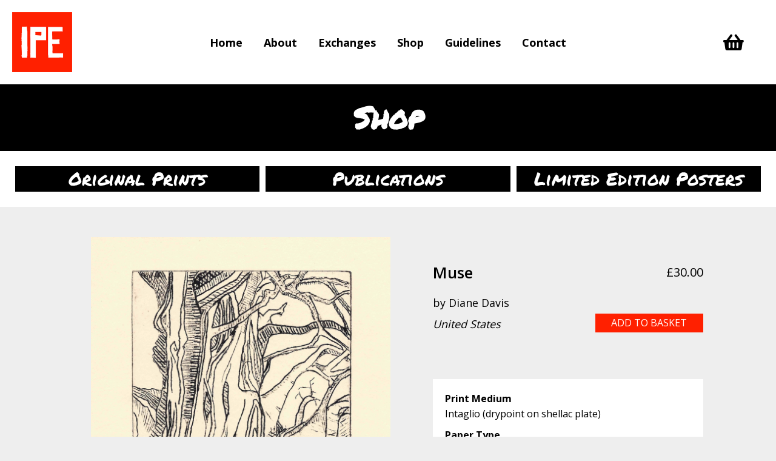

--- FILE ---
content_type: text/html; charset=UTF-8
request_url: https://www.internationalprintexchange.org/shop/prints/ipe-2023/muse-by-diane-davis
body_size: 51625
content:
<!DOCTYPE html>
<html lang="en-GB">
<head>
<meta name="MobileOptimized" content="width" />
<meta name="HandheldFriendly" content="true" />
<meta name="generator" content="Drupal 11 (https://www.drupal.org)" />

<meta charset="UTF-8" />
<meta name='viewport' content='width=device-width, initial-scale=1.0' />
<meta http-equiv='X-UA-Compatible' content='IE=edge' />
<link rel="profile" href="https://gmpg.org/xfn/11" />
<meta name='robots' content='index, follow, max-image-preview:large, max-snippet:-1, max-video-preview:-1' />
	<style>img:is([sizes="auto" i], [sizes^="auto," i]) { contain-intrinsic-size: 3000px 1500px }</style>
	
            <script data-no-defer="1" data-ezscrex="false" data-cfasync="false" data-pagespeed-no-defer data-cookieconsent="ignore">
                var ctPublicFunctions = {"_ajax_nonce":"4e1f975cd6","_rest_nonce":"c49a70c0df","_ajax_url":"\/wp-admin\/admin-ajax.php","_rest_url":"https:\/\/www.internationalprintexchange.org\/wp-json\/","data__cookies_type":"none","data__ajax_type":"rest","data__bot_detector_enabled":"1","data__frontend_data_log_enabled":1,"cookiePrefix":"","wprocket_detected":false,"host_url":"www.internationalprintexchange.org","text__ee_click_to_select":"Click to select the whole data","text__ee_original_email":"The complete one is","text__ee_got_it":"Got it","text__ee_blocked":"Blocked","text__ee_cannot_connect":"Cannot connect","text__ee_cannot_decode":"Can not decode email. Unknown reason","text__ee_email_decoder":"CleanTalk email decoder","text__ee_wait_for_decoding":"The magic is on the way!","text__ee_decoding_process":"Please wait a few seconds while we decode the contact data."}
            </script>
        
            <script data-no-defer="1" data-ezscrex="false" data-cfasync="false" data-pagespeed-no-defer data-cookieconsent="ignore">
                var ctPublic = {"_ajax_nonce":"4e1f975cd6","settings__forms__check_internal":"0","settings__forms__check_external":"0","settings__forms__force_protection":"0","settings__forms__search_test":"1","settings__data__bot_detector_enabled":"1","settings__sfw__anti_crawler":0,"blog_home":"https:\/\/www.internationalprintexchange.org\/","pixel__setting":"3","pixel__enabled":false,"pixel__url":null,"data__email_check_before_post":"1","data__email_check_exist_post":"1","data__cookies_type":"none","data__key_is_ok":true,"data__visible_fields_required":true,"wl_brandname":"Anti-Spam by CleanTalk","wl_brandname_short":"CleanTalk","ct_checkjs_key":63034854,"emailEncoderPassKey":"257d53860a904a957bead0017bcd9b37","bot_detector_forms_excluded":"W10=","advancedCacheExists":false,"varnishCacheExists":false,"wc_ajax_add_to_cart":true}
            </script>
        
	
	<title>Muse - International Print Exchange</title>
	<link rel="canonical" href="https://www.internationalprintexchange.org/shop/prints/ipe-2023/muse-by-diane-davis" />
	<meta property="og:locale" content="en_GB" />
	<meta property="og:type" content="article" />
	<meta property="og:title" content="Muse - International Print Exchange" />
	<meta property="og:description" content="by Diane Davis  United States" />
	<meta property="og:url" content="https://www.internationalprintexchange.org/shop/prints/ipe-2023/muse-by-diane-davis" />
	<meta property="og:site_name" content="International Print Exchange" />
	<meta property="article:publisher" content="https://www.facebook.com/InternationalPrintExchange/" />
	<meta property="article:modified_time" content="2023-10-10T23:29:51+00:00" />
	<meta property="og:image" content="https://www.internationalprintexchange.org/storage/2023/08/IPE2023-026.jpg" />
	<meta property="og:image:width" content="1000" />
	<meta property="og:image:height" content="1000" />
	<meta property="og:image:type" content="image/jpeg" />
	<meta name="twitter:card" content="summary_large_image" />
	<script type="application/ld+json" class="yoast-schema-graph">{"@context":"https://schema.org","@graph":[{"@type":"WebPage","@id":"https://www.internationalprintexchange.org/shop/prints/ipe-2023/muse-by-diane-davis","url":"https://www.internationalprintexchange.org/shop/prints/ipe-2023/muse-by-diane-davis","name":"Muse - International Print Exchange","isPartOf":{"@id":"https://www.internationalprintexchange.org/#website"},"primaryImageOfPage":{"@id":"https://www.internationalprintexchange.org/shop/prints/ipe-2023/muse-by-diane-davis#primaryimage"},"image":{"@id":"https://www.internationalprintexchange.org/shop/prints/ipe-2023/muse-by-diane-davis#primaryimage"},"thumbnailUrl":"https://www.internationalprintexchange.org/storage/2023/08/IPE2023-026.jpg","datePublished":"2023-08-27T15:11:46+00:00","dateModified":"2023-10-10T23:29:51+00:00","breadcrumb":{"@id":"https://www.internationalprintexchange.org/shop/prints/ipe-2023/muse-by-diane-davis#breadcrumb"},"inLanguage":"en-GB","potentialAction":[{"@type":"ReadAction","target":["https://www.internationalprintexchange.org/shop/prints/ipe-2023/muse-by-diane-davis"]}]},{"@type":"ImageObject","inLanguage":"en-GB","@id":"https://www.internationalprintexchange.org/shop/prints/ipe-2023/muse-by-diane-davis#primaryimage","url":"https://www.internationalprintexchange.org/storage/2023/08/IPE2023-026.jpg","contentUrl":"https://www.internationalprintexchange.org/storage/2023/08/IPE2023-026.jpg","width":1000,"height":1000},{"@type":"BreadcrumbList","@id":"https://www.internationalprintexchange.org/shop/prints/ipe-2023/muse-by-diane-davis#breadcrumb","itemListElement":[{"@type":"ListItem","position":1,"name":"Home","item":"https://www.internationalprintexchange.org/"},{"@type":"ListItem","position":2,"name":"Shop","item":"https://www.internationalprintexchange.org/shop"},{"@type":"ListItem","position":3,"name":"Muse"}]},{"@type":"WebSite","@id":"https://www.internationalprintexchange.org/#website","url":"https://www.internationalprintexchange.org/","name":"International Print Exchange","description":"Celebrating 17 Years Of Uniting International Printmakers!","publisher":{"@id":"https://www.internationalprintexchange.org/#organization"},"potentialAction":[{"@type":"SearchAction","target":{"@type":"EntryPoint","urlTemplate":"https://www.internationalprintexchange.org/?s={search_term_string}"},"query-input":{"@type":"PropertyValueSpecification","valueRequired":true,"valueName":"search_term_string"}}],"inLanguage":"en-GB"},{"@type":"Organization","@id":"https://www.internationalprintexchange.org/#organization","name":"International Print Exchange","url":"https://www.internationalprintexchange.org/","logo":{"@type":"ImageObject","inLanguage":"en-GB","@id":"https://www.internationalprintexchange.org/#/schema/logo/image/","url":"https://www.internationalprintexchange.com/wp-content/uploads/2017/08/logo-2.jpg","contentUrl":"https://www.internationalprintexchange.com/wp-content/uploads/2017/08/logo-2.jpg","width":2100,"height":2100,"caption":"International Print Exchange"},"image":{"@id":"https://www.internationalprintexchange.org/#/schema/logo/image/"},"sameAs":["https://www.facebook.com/InternationalPrintExchange/","https://www.instagram.com/internationalprintexchange/"]}]}</script>
	


<link rel='dns-prefetch' href='//fd.cleantalk.org' />
<link rel='dns-prefetch' href='//www.google.com' />
<link rel='dns-prefetch' href='//fonts.googleapis.com' />
<link href='https://fonts.gstatic.com' crossorigin rel='preconnect' />


<link rel='stylesheet'  href='https://www.internationalprintexchange.org/lib/css/dist/block-library/style.min.css?rnd=92964' media='all' />
<style >
.wp-block-audio :where(figcaption){color:#555;font-size:13px;text-align:center}.is-dark-theme .wp-block-audio :where(figcaption){color:#ffffffa6}.wp-block-audio{margin:0 0 1em}.wp-block-code{border:1px solid #ccc;border-radius:4px;font-family:Menlo,Consolas,monaco,monospace;padding:.8em 1em}.wp-block-embed :where(figcaption){color:#555;font-size:13px;text-align:center}.is-dark-theme .wp-block-embed :where(figcaption){color:#ffffffa6}.wp-block-embed{margin:0 0 1em}.blocks-gallery-caption{color:#555;font-size:13px;text-align:center}.is-dark-theme .blocks-gallery-caption{color:#ffffffa6}:root :where(.wp-block-image figcaption){color:#555;font-size:13px;text-align:center}.is-dark-theme :root :where(.wp-block-image figcaption){color:#ffffffa6}.wp-block-image{margin:0 0 1em}.wp-block-pullquote{border-bottom:4px solid;border-top:4px solid;color:currentColor;margin-bottom:1.75em}.wp-block-pullquote cite,.wp-block-pullquote footer,.wp-block-pullquote__citation{color:currentColor;font-size:.8125em;font-style:normal;text-transform:uppercase}.wp-block-quote{border-left:.25em solid;margin:0 0 1.75em;padding-left:1em}.wp-block-quote cite,.wp-block-quote footer{color:currentColor;font-size:.8125em;font-style:normal;position:relative}.wp-block-quote:where(.has-text-align-right){border-left:none;border-right:.25em solid;padding-left:0;padding-right:1em}.wp-block-quote:where(.has-text-align-center){border:none;padding-left:0}.wp-block-quote.is-large,.wp-block-quote.is-style-large,.wp-block-quote:where(.is-style-plain){border:none}.wp-block-search .wp-block-search__label{font-weight:700}.wp-block-search__button{border:1px solid #ccc;padding:.375em .625em}:where(.wp-block-group.has-background){padding:1.25em 2.375em}.wp-block-separator.has-css-opacity{opacity:.4}.wp-block-separator{border:none;border-bottom:2px solid;margin-left:auto;margin-right:auto}.wp-block-separator.has-alpha-channel-opacity{opacity:1}.wp-block-separator:not(.is-style-wide):not(.is-style-dots){width:100px}.wp-block-separator.has-background:not(.is-style-dots){border-bottom:none;height:1px}.wp-block-separator.has-background:not(.is-style-wide):not(.is-style-dots){height:2px}.wp-block-table{margin:0 0 1em}.wp-block-table td,.wp-block-table th{word-break:normal}.wp-block-table :where(figcaption){color:#555;font-size:13px;text-align:center}.is-dark-theme .wp-block-table :where(figcaption){color:#ffffffa6}.wp-block-video :where(figcaption){color:#555;font-size:13px;text-align:center}.is-dark-theme .wp-block-video :where(figcaption){color:#ffffffa6}.wp-block-video{margin:0 0 1em}:root :where(.wp-block-template-part.has-background){margin-bottom:0;margin-top:0;padding:1.25em 2.375em}
</style>
<style >
/*! This file is auto-generated */
.wp-block-button__link{color:#fff;background-color:#32373c;border-radius:9999px;box-shadow:none;text-decoration:none;padding:calc(.667em + 2px) calc(1.333em + 2px);font-size:1.125em}.wp-block-file__button{background:#32373c;color:#fff;text-decoration:none}
</style>
<style >
:root{--wp--preset--aspect-ratio--square: 1;--wp--preset--aspect-ratio--4-3: 4/3;--wp--preset--aspect-ratio--3-4: 3/4;--wp--preset--aspect-ratio--3-2: 3/2;--wp--preset--aspect-ratio--2-3: 2/3;--wp--preset--aspect-ratio--16-9: 16/9;--wp--preset--aspect-ratio--9-16: 9/16;--wp--preset--color--black: #000000;--wp--preset--color--cyan-bluish-gray: #abb8c3;--wp--preset--color--white: #ffffff;--wp--preset--color--pale-pink: #f78da7;--wp--preset--color--vivid-red: #cf2e2e;--wp--preset--color--luminous-vivid-orange: #ff6900;--wp--preset--color--luminous-vivid-amber: #fcb900;--wp--preset--color--light-green-cyan: #7bdcb5;--wp--preset--color--vivid-green-cyan: #00d084;--wp--preset--color--pale-cyan-blue: #8ed1fc;--wp--preset--color--vivid-cyan-blue: #0693e3;--wp--preset--color--vivid-purple: #9b51e0;--wp--preset--color--fl-heading-text: #000000;--wp--preset--color--fl-body-bg: #eeeeee;--wp--preset--color--fl-body-text: #000000;--wp--preset--color--fl-accent: #000000;--wp--preset--color--fl-accent-hover: #ff2000;--wp--preset--color--fl-topbar-bg: #ffffff;--wp--preset--color--fl-topbar-text: #444444;--wp--preset--color--fl-topbar-link: #666666;--wp--preset--color--fl-topbar-hover: #ff2000;--wp--preset--color--fl-header-bg: #ffffff;--wp--preset--color--fl-header-text: #000000;--wp--preset--color--fl-header-link: #000000;--wp--preset--color--fl-header-hover: #ff2000;--wp--preset--color--fl-nav-bg: #ffffff;--wp--preset--color--fl-nav-link: #000000;--wp--preset--color--fl-nav-hover: #ff2000;--wp--preset--color--fl-content-bg: #eeeeee;--wp--preset--color--fl-footer-widgets-bg: #dddddd;--wp--preset--color--fl-footer-widgets-text: #222222;--wp--preset--color--fl-footer-widgets-link: #222222;--wp--preset--color--fl-footer-widgets-hover: #ff2000;--wp--preset--color--fl-footer-bg: #ff2000;--wp--preset--color--fl-footer-text: #ffffff;--wp--preset--color--fl-footer-link: #ffffff;--wp--preset--color--fl-footer-hover: #000000;--wp--preset--gradient--vivid-cyan-blue-to-vivid-purple: linear-gradient(135deg,rgba(6,147,227,1) 0%,rgb(155,81,224) 100%);--wp--preset--gradient--light-green-cyan-to-vivid-green-cyan: linear-gradient(135deg,rgb(122,220,180) 0%,rgb(0,208,130) 100%);--wp--preset--gradient--luminous-vivid-amber-to-luminous-vivid-orange: linear-gradient(135deg,rgba(252,185,0,1) 0%,rgba(255,105,0,1) 100%);--wp--preset--gradient--luminous-vivid-orange-to-vivid-red: linear-gradient(135deg,rgba(255,105,0,1) 0%,rgb(207,46,46) 100%);--wp--preset--gradient--very-light-gray-to-cyan-bluish-gray: linear-gradient(135deg,rgb(238,238,238) 0%,rgb(169,184,195) 100%);--wp--preset--gradient--cool-to-warm-spectrum: linear-gradient(135deg,rgb(74,234,220) 0%,rgb(151,120,209) 20%,rgb(207,42,186) 40%,rgb(238,44,130) 60%,rgb(251,105,98) 80%,rgb(254,248,76) 100%);--wp--preset--gradient--blush-light-purple: linear-gradient(135deg,rgb(255,206,236) 0%,rgb(152,150,240) 100%);--wp--preset--gradient--blush-bordeaux: linear-gradient(135deg,rgb(254,205,165) 0%,rgb(254,45,45) 50%,rgb(107,0,62) 100%);--wp--preset--gradient--luminous-dusk: linear-gradient(135deg,rgb(255,203,112) 0%,rgb(199,81,192) 50%,rgb(65,88,208) 100%);--wp--preset--gradient--pale-ocean: linear-gradient(135deg,rgb(255,245,203) 0%,rgb(182,227,212) 50%,rgb(51,167,181) 100%);--wp--preset--gradient--electric-grass: linear-gradient(135deg,rgb(202,248,128) 0%,rgb(113,206,126) 100%);--wp--preset--gradient--midnight: linear-gradient(135deg,rgb(2,3,129) 0%,rgb(40,116,252) 100%);--wp--preset--font-size--small: 13px;--wp--preset--font-size--medium: 20px;--wp--preset--font-size--large: 36px;--wp--preset--font-size--x-large: 42px;--wp--preset--spacing--20: 0.44rem;--wp--preset--spacing--30: 0.67rem;--wp--preset--spacing--40: 1rem;--wp--preset--spacing--50: 1.5rem;--wp--preset--spacing--60: 2.25rem;--wp--preset--spacing--70: 3.38rem;--wp--preset--spacing--80: 5.06rem;--wp--preset--shadow--natural: 6px 6px 9px rgba(0, 0, 0, 0.2);--wp--preset--shadow--deep: 12px 12px 50px rgba(0, 0, 0, 0.4);--wp--preset--shadow--sharp: 6px 6px 0px rgba(0, 0, 0, 0.2);--wp--preset--shadow--outlined: 6px 6px 0px -3px rgba(255, 255, 255, 1), 6px 6px rgba(0, 0, 0, 1);--wp--preset--shadow--crisp: 6px 6px 0px rgba(0, 0, 0, 1);}:where(.is-layout-flex){gap: 0.5em;}:where(.is-layout-grid){gap: 0.5em;}body .is-layout-flex{display: flex;}.is-layout-flex{flex-wrap: wrap;align-items: center;}.is-layout-flex > :is(*, div){margin: 0;}body .is-layout-grid{display: grid;}.is-layout-grid > :is(*, div){margin: 0;}:where(.wp-block-columns.is-layout-flex){gap: 2em;}:where(.wp-block-columns.is-layout-grid){gap: 2em;}:where(.wp-block-post-template.is-layout-flex){gap: 1.25em;}:where(.wp-block-post-template.is-layout-grid){gap: 1.25em;}.has-black-color{color: var(--wp--preset--color--black) !important;}.has-cyan-bluish-gray-color{color: var(--wp--preset--color--cyan-bluish-gray) !important;}.has-white-color{color: var(--wp--preset--color--white) !important;}.has-pale-pink-color{color: var(--wp--preset--color--pale-pink) !important;}.has-vivid-red-color{color: var(--wp--preset--color--vivid-red) !important;}.has-luminous-vivid-orange-color{color: var(--wp--preset--color--luminous-vivid-orange) !important;}.has-luminous-vivid-amber-color{color: var(--wp--preset--color--luminous-vivid-amber) !important;}.has-light-green-cyan-color{color: var(--wp--preset--color--light-green-cyan) !important;}.has-vivid-green-cyan-color{color: var(--wp--preset--color--vivid-green-cyan) !important;}.has-pale-cyan-blue-color{color: var(--wp--preset--color--pale-cyan-blue) !important;}.has-vivid-cyan-blue-color{color: var(--wp--preset--color--vivid-cyan-blue) !important;}.has-vivid-purple-color{color: var(--wp--preset--color--vivid-purple) !important;}.has-black-background-color{background-color: var(--wp--preset--color--black) !important;}.has-cyan-bluish-gray-background-color{background-color: var(--wp--preset--color--cyan-bluish-gray) !important;}.has-white-background-color{background-color: var(--wp--preset--color--white) !important;}.has-pale-pink-background-color{background-color: var(--wp--preset--color--pale-pink) !important;}.has-vivid-red-background-color{background-color: var(--wp--preset--color--vivid-red) !important;}.has-luminous-vivid-orange-background-color{background-color: var(--wp--preset--color--luminous-vivid-orange) !important;}.has-luminous-vivid-amber-background-color{background-color: var(--wp--preset--color--luminous-vivid-amber) !important;}.has-light-green-cyan-background-color{background-color: var(--wp--preset--color--light-green-cyan) !important;}.has-vivid-green-cyan-background-color{background-color: var(--wp--preset--color--vivid-green-cyan) !important;}.has-pale-cyan-blue-background-color{background-color: var(--wp--preset--color--pale-cyan-blue) !important;}.has-vivid-cyan-blue-background-color{background-color: var(--wp--preset--color--vivid-cyan-blue) !important;}.has-vivid-purple-background-color{background-color: var(--wp--preset--color--vivid-purple) !important;}.has-black-border-color{border-color: var(--wp--preset--color--black) !important;}.has-cyan-bluish-gray-border-color{border-color: var(--wp--preset--color--cyan-bluish-gray) !important;}.has-white-border-color{border-color: var(--wp--preset--color--white) !important;}.has-pale-pink-border-color{border-color: var(--wp--preset--color--pale-pink) !important;}.has-vivid-red-border-color{border-color: var(--wp--preset--color--vivid-red) !important;}.has-luminous-vivid-orange-border-color{border-color: var(--wp--preset--color--luminous-vivid-orange) !important;}.has-luminous-vivid-amber-border-color{border-color: var(--wp--preset--color--luminous-vivid-amber) !important;}.has-light-green-cyan-border-color{border-color: var(--wp--preset--color--light-green-cyan) !important;}.has-vivid-green-cyan-border-color{border-color: var(--wp--preset--color--vivid-green-cyan) !important;}.has-pale-cyan-blue-border-color{border-color: var(--wp--preset--color--pale-cyan-blue) !important;}.has-vivid-cyan-blue-border-color{border-color: var(--wp--preset--color--vivid-cyan-blue) !important;}.has-vivid-purple-border-color{border-color: var(--wp--preset--color--vivid-purple) !important;}.has-vivid-cyan-blue-to-vivid-purple-gradient-background{background: var(--wp--preset--gradient--vivid-cyan-blue-to-vivid-purple) !important;}.has-light-green-cyan-to-vivid-green-cyan-gradient-background{background: var(--wp--preset--gradient--light-green-cyan-to-vivid-green-cyan) !important;}.has-luminous-vivid-amber-to-luminous-vivid-orange-gradient-background{background: var(--wp--preset--gradient--luminous-vivid-amber-to-luminous-vivid-orange) !important;}.has-luminous-vivid-orange-to-vivid-red-gradient-background{background: var(--wp--preset--gradient--luminous-vivid-orange-to-vivid-red) !important;}.has-very-light-gray-to-cyan-bluish-gray-gradient-background{background: var(--wp--preset--gradient--very-light-gray-to-cyan-bluish-gray) !important;}.has-cool-to-warm-spectrum-gradient-background{background: var(--wp--preset--gradient--cool-to-warm-spectrum) !important;}.has-blush-light-purple-gradient-background{background: var(--wp--preset--gradient--blush-light-purple) !important;}.has-blush-bordeaux-gradient-background{background: var(--wp--preset--gradient--blush-bordeaux) !important;}.has-luminous-dusk-gradient-background{background: var(--wp--preset--gradient--luminous-dusk) !important;}.has-pale-ocean-gradient-background{background: var(--wp--preset--gradient--pale-ocean) !important;}.has-electric-grass-gradient-background{background: var(--wp--preset--gradient--electric-grass) !important;}.has-midnight-gradient-background{background: var(--wp--preset--gradient--midnight) !important;}.has-small-font-size{font-size: var(--wp--preset--font-size--small) !important;}.has-medium-font-size{font-size: var(--wp--preset--font-size--medium) !important;}.has-large-font-size{font-size: var(--wp--preset--font-size--large) !important;}.has-x-large-font-size{font-size: var(--wp--preset--font-size--x-large) !important;}
:where(.wp-block-post-template.is-layout-flex){gap: 1.25em;}:where(.wp-block-post-template.is-layout-grid){gap: 1.25em;}
:where(.wp-block-columns.is-layout-flex){gap: 2em;}:where(.wp-block-columns.is-layout-grid){gap: 2em;}
:root :where(.wp-block-pullquote){font-size: 1.5em;line-height: 1.6;}
</style>
<link rel='stylesheet'  href='https://www.internationalprintexchange.org/core/modules/cleantalk-spam-protect/css/cleantalk-public.min.css?rnd=92964' media='all' />
<link rel='stylesheet'  href='https://www.internationalprintexchange.org/core/modules/cleantalk-spam-protect/css/cleantalk-email-decoder.min.css?rnd=92964' media='all' />
<link rel='stylesheet'  href='https://www.internationalprintexchange.org/core/modules/39d10ee62c/assets/css/photoswipe/photoswipe.min.css?rnd=92964' media='all' />
<link rel='stylesheet'  href='https://www.internationalprintexchange.org/core/modules/39d10ee62c/assets/css/photoswipe/default-skin/default-skin.min.css?rnd=92964' media='all' />
<link rel='stylesheet'  href='https://www.internationalprintexchange.org/core/modules/39d10ee62c/assets/css/woocommerce-layout.css?rnd=92964' media='all' />
<link rel='stylesheet'  href='https://www.internationalprintexchange.org/core/modules/39d10ee62c/assets/css/woocommerce-smallscreen.css?rnd=92964' media='only screen and (max-width: 767px)' />
<link rel='stylesheet'  href='https://www.internationalprintexchange.org/core/modules/39d10ee62c/assets/css/woocommerce.css?rnd=92964' media='all' />
<style >
.woocommerce form .form-row .required { visibility: visible; }
</style>
<link rel='stylesheet'  href='https://www.internationalprintexchange.org/core/modules/33b39085a2/assets/css/frontend.css?rnd=92964' media='all' />
<link rel='stylesheet'  href='https://www.internationalprintexchange.org/core/modules/840728887f/assets/css/owl.carousel.css?rnd=92964' media='all' />
<link rel='stylesheet'  href='https://www.internationalprintexchange.org/core/modules/840728887f/assets/css/owl.theme.css?rnd=92964' media='all' />
<link rel='stylesheet'  href='https://www.internationalprintexchange.org/core/modules/b8d291bcfa/fonts/fontawesome/5.15.4/css/all.min.css?rnd=92964' media='all' />
<link rel='stylesheet'  href='https://www.internationalprintexchange.org/core/modules/b8d291bcfa/fonts/fontawesome/5.15.4/css/v4-shims.min.css?rnd=92964' media='all' />
<link rel='stylesheet'  href='https://www.internationalprintexchange.org/lib/css/dashicons.min.css?rnd=92964' media='all' />
<link rel='stylesheet'  href='https://www.internationalprintexchange.org/storage/bb-plugin/cache/5b20920273057ce5de17bb4a4800b371-layout-bundle.css?rnd=92964' media='all' />
<link rel='stylesheet'  href='https://www.internationalprintexchange.org/core/modules/560c75dc15/modules/ppcp-button/assets/css/gateway.css?rnd=92964' media='all' />
<link rel='stylesheet'  href='https://www.internationalprintexchange.org/core/modules/39d10ee62c/assets/css/brands.css?rnd=92964' media='all' />
<link rel='stylesheet'  href='https://www.internationalprintexchange.org/core/views/bc1ef1f7a5/css/bootstrap.min.css?rnd=92964' media='all' />
<link rel='stylesheet'  href='https://www.internationalprintexchange.org/storage/bb-theme/skin-68e51a0608ad1.css?rnd=92964' media='all' />
<link rel='stylesheet'  href='https://www.internationalprintexchange.org/core/modules/840728887f/assets/css/animate.min.css?rnd=92964' media='all' />
<link rel='stylesheet'  href='//fonts.googleapis.com/css?family=Open+Sans%3A700%2C600%2C300%2C400%7COswald%3A600%7CPermanent+Marker%3A400%2Cregular&#038;rnd=92964' media='all' />
<script src="https://www.internationalprintexchange.org/core/modules/cleantalk-spam-protect/js/apbct-public-bundle.min.js?rnd=92964" id="apbct-public-bundle.min-js-js"></script>
<script src="https://fd.cleantalk.org/ct-bot-detector-wrapper.js?rnd=92964"  defer data-wp-strategy="defer"></script>
<script src="https://www.internationalprintexchange.org/lib/js/jquery/jquery.min.js?rnd=92964" ></script>
<script src="https://www.internationalprintexchange.org/lib/js/jquery/jquery-migrate.min.js?rnd=92964" ></script>
<script src="https://www.internationalprintexchange.org/core/modules/recaptcha-woo/js/rcfwc.js?rnd=92964"  defer data-wp-strategy="defer"></script>
<script src="https://www.google.com/recaptcha/api.js?hl=en_GB"  defer data-wp-strategy="defer"></script>
<script src="https://www.internationalprintexchange.org/core/modules/39d10ee62c/assets/js/jquery-blockui/jquery.blockUI.min.js?rnd=92964"  defer data-wp-strategy="defer"></script>
<script >
var wc_add_to_cart_params = {"ajax_url":"\/wp-admin\/admin-ajax.php","wc_ajax_url":"\/?wc-ajax=%%endpoint%%","i18n_view_cart":"View basket","cart_url":"https:\/\/www.internationalprintexchange.org\/cart","is_cart":"","cart_redirect_after_add":"yes"};
</script>
<script src="https://www.internationalprintexchange.org/core/modules/39d10ee62c/assets/js/frontend/add-to-cart.min.js?rnd=92964"  defer data-wp-strategy="defer"></script>
<script src="https://www.internationalprintexchange.org/core/modules/39d10ee62c/assets/js/zoom/jquery.zoom.min.js?rnd=92964"  defer data-wp-strategy="defer"></script>
<script src="https://www.internationalprintexchange.org/core/modules/39d10ee62c/assets/js/flexslider/jquery.flexslider.min.js?rnd=92964"  defer data-wp-strategy="defer"></script>
<script src="https://www.internationalprintexchange.org/core/modules/39d10ee62c/assets/js/photoswipe/photoswipe.min.js?rnd=92964"  defer data-wp-strategy="defer"></script>
<script src="https://www.internationalprintexchange.org/core/modules/39d10ee62c/assets/js/photoswipe/photoswipe-ui-default.min.js?rnd=92964"  defer data-wp-strategy="defer"></script>
<script >
var wc_single_product_params = {"i18n_required_rating_text":"Please select a rating","i18n_rating_options":["1 of 5 stars","2 of 5 stars","3 of 5 stars","4 of 5 stars","5 of 5 stars"],"i18n_product_gallery_trigger_text":"View full-screen image gallery","review_rating_required":"yes","flexslider":{"rtl":false,"animation":"slide","smoothHeight":true,"directionNav":false,"controlNav":"thumbnails","slideshow":false,"animationSpeed":500,"animationLoop":false,"allowOneSlide":false},"zoom_enabled":"1","zoom_options":[],"photoswipe_enabled":"1","photoswipe_options":{"shareEl":false,"closeOnScroll":false,"history":false,"hideAnimationDuration":0,"showAnimationDuration":0},"flexslider_enabled":"1"};
</script>
<script src="https://www.internationalprintexchange.org/core/modules/39d10ee62c/assets/js/frontend/single-product.min.js?rnd=92964"  defer data-wp-strategy="defer"></script>
<script src="https://www.internationalprintexchange.org/core/modules/39d10ee62c/assets/js/js-cookie/js.cookie.min.js?rnd=92964"  defer data-wp-strategy="defer"></script>
<script >
var woocommerce_params = {"ajax_url":"\/wp-admin\/admin-ajax.php","wc_ajax_url":"\/?wc-ajax=%%endpoint%%","i18n_password_show":"Show password","i18n_password_hide":"Hide password"};
</script>
<script src="https://www.internationalprintexchange.org/core/modules/39d10ee62c/assets/js/frontend/woocommerce.min.js?rnd=92964"  defer data-wp-strategy="defer"></script>
<link rel='shortlink' href='https://www.internationalprintexchange.org/?p=8276' />
		<script>
			var bb_powerpack = {
				version: '2.40.7',
				getAjaxUrl: function() { return atob( 'aHR0cHM6Ly93d3cuaW50ZXJuYXRpb25hbHByaW50ZXhjaGFuZ2Uub3JnL3dwLWFkbWluL2FkbWluLWFqYXgucGhw' ); },
				callback: function() {},
				mapMarkerData: {},
				post_id: '8276',
				search_term: '',
				current_page: 'https://www.internationalprintexchange.org/shop/prints/ipe-2023/muse-by-diane-davis',
				conditionals: {
					is_front_page: false,
					is_home: false,
					is_archive: false,
					current_post_type: '',
					is_tax: false,
										is_author: false,
					current_author: false,
					is_search: false,
									}
			};
		</script>
				<script type="text/javascript">
						var woopack_config = {"ajaxurl":"https:\/\/www.internationalprintexchange.org\/wp-admin\/admin-ajax.php","page":0,"current_page":"https:\/\/www.internationalprintexchange.org\/shop\/prints\/ipe-2023\/muse-by-diane-davis","woo_url":"https:\/\/www.internationalprintexchange.org\/core\/modules\/39d10ee62c\/","conditionals":{"is_archive":false,"is_tax":false,"is_author":false,"is_search":false}};
		</script>
			<noscript><style>.woocommerce-product-gallery{ opacity: 1 !important; }</style></noscript>
	<link rel="icon" href="https://www.internationalprintexchange.org/storage/2017/08/cropped-logo-32x32.jpg" sizes="32x32" />
<link rel="icon" href="https://www.internationalprintexchange.org/storage/2017/08/cropped-logo-192x192.jpg" sizes="192x192" />
<link rel="apple-touch-icon" href="https://www.internationalprintexchange.org/storage/2017/08/cropped-logo-180x180.jpg" />
<meta name="msapplication-TileImage" content="https://www.internationalprintexchange.org/storage/2017/08/cropped-logo-270x270.jpg" />
		<style >
			.woocommerce-product-details {
color:#444444;
}

.fl-page-header {
background-color:#ffffff;
}

.fl-page-header {
  border-bottom: 1px solid #efefef;
  border-top: 1px solid #efefef;
}

.fl-page-nav .sub-menu li+li {
    border:none;
}

.fl-page-bar {border:none; font-size:14px;font-weight:200;padding-top:20px;}
.fl-page-header {border:none;}

.fl-page-nav-container {padding-bottom:20px;}

.fl-page-footer {
font-size:14px;
font-weight:200;
}

.fl-page-footer-widgets {
font-size:14px;
padding-top:20px;
padding-bottom:20px;
}

.fl-page-header-wrap {padding-top:30px; padding-bottom:30px;}


.widget_product_search input[type="text"],
.widget_product_search button[type="submit"] {
	margin-top:10px;
	background-color:#ff2000;
	border-radius: 0;
	padding:10px 20px 10px 20px;
}
.woocommerce-product-search input {
    border-radius: 0;
	color:#000000;
	background-color:#dddddd;
	font-size:16px;
	font-weight:700;
	padding:20px;
}

.proipetxttop {font-size:18px;line-height:1.4em;font-weight:400;}
.proipetxt {font-size:16px;line-height:1.6em;background-color:#ffffff; padding:20px;}

.ipeheaderlinks a:hover {text-decoration:underline;}

.single-product .product .single_add_to_cart_button.button{
	background-color: #000000;
	color: #FFFFFF;
	border-radius:0;
	border:0;
}
.woocommerce .product .add_to_cart_button.button:hover{
	background-color: #ff2000;
	color: #FFFFFF;
	border-radius:0;
	border:0;
}
.woocommerce .product .add_to_cart_button.button{
	background-color: #ffffff;
	color: #000000;
	border-radius:0;
	border:0;
}
.woocommerce .product .product_type_simple.button{
	background-color:  #000000;
	color: #ffffff;
	border-radius:0;
	border:0;
}

.ipe-shop-headers a:active {color:#ff2000;}

.single-product .product .single_add_to_cart_button.button{
	width:100%; font-size:16px; text-transform:uppercase; 
}
.woocommerce .product .add_to_cart_button.button{
	width:100%; font-size:16px; text-transform:uppercase; text-align:Center; padding:10px;
}
.woocommerce .product .add_to_cart_button.button:hover{
	width:100%; text-transform:uppercase; 
}
.woocommerce .button.product_type_simple {width:100%; font-size:16px; text-transform:uppercase; text-align:Center; padding:10px; margin-top:10px;}
.stock.in-stock {
  display:none;
}
.stock.out-of-stock {text-align:right; text-transform:uppercase;}

.quantity, .quantity input {
    border-color: #000000 !important; border-radius:0px; margin-bottom:5px; color:#000000 !important;  display: flex;
    align-items: center;
    justify-content: center;
}		</style>
		</head>
<body class="wp-singular product-template-default single single-product postid-8276 wp-theme-bb-theme theme-bb-theme fl-builder-2-10 fl-themer-1-5-2 fl-theme-1-7-18-1 fl-no-js woocommerce woocommerce-page woocommerce-no-js fl-theme-builder-singular fl-theme-builder-singular-original-prints fl-theme-builder-header fl-theme-builder-header-header fl-theme-builder-footer fl-theme-builder-footer-footer fl-framework-bootstrap fl-preset-default fl-full-width fl-scroll-to-top woo-4 woo-products-per-page-16 fl-submenu-indicator" itemscope="itemscope" itemtype="https://schema.org/WebPage">
<a aria-label="Skip to content" class="fl-screen-reader-text" href="#fl-main-content">Skip to content</a><div class="fl-page">
	<header class="fl-builder-content fl-builder-content-5384 fl-builder-global-templates-locked" data-post-id="5384" data-type="header" data-sticky="0" data-sticky-on="" data-sticky-breakpoint="medium" data-shrink="0" data-overlay="0" data-overlay-bg="transparent" data-shrink-image-height="50px" role="banner" itemscope="itemscope" itemtype="http://schema.org/WPHeader"><div class="fl-row fl-row-full-width fl-row-bg-color fl-node-5e5af7cadfe59 fl-row-default-height fl-row-align-center fl-visible-desktop fl-visible-large" data-node="5e5af7cadfe59">
	<div class="fl-row-content-wrap">
		<div class="uabb-row-separator uabb-top-row-separator" >
</div>
						<div class="fl-row-content fl-row-full-width fl-node-content">
		
<div class="fl-col-group fl-node-5e5af7cae745d fl-col-group-equal-height fl-col-group-align-center" data-node="5e5af7cae745d">
			<div class="fl-col fl-node-5e5af7cae74b0 fl-col-bg-color fl-col-small" data-node="5e5af7cae74b0">
	<div class="fl-col-content fl-node-content"><div class="fl-module fl-module-photo fl-node-66d9f78c35d92 fl-visible-desktop fl-visible-large" data-node="66d9f78c35d92">
	<div class="fl-module-content fl-node-content">
		<div role="figure" aria-labelledby="caption-66d9f78c35d92" class="fl-photo fl-photo-align-left" itemscope itemtype="https://schema.org/ImageObject">
	<div class="fl-photo-content fl-photo-img-jpg">
				<img loading="lazy" decoding="async" class="fl-photo-img wp-image-1149 size-full" src="https://www.internationalprintexchange.org/storage/2017/08/logo-sm.jpg" alt="logo-sm" height="170" width="170" title="logo-sm"  data-no-lazy="1" itemprop="image" srcset="https://www.internationalprintexchange.org/storage/2017/08/logo-sm.jpg 170w, https://www.internationalprintexchange.org/storage/2017/08/logo-sm-100x100.jpg 100w, https://www.internationalprintexchange.org/storage/2017/08/logo-sm-150x150.jpg 150w" sizes="auto, (max-width: 170px) 100vw, 170px" />
						<div id="caption-66d9f78c35d92" itemprop="caption" class="fl-photo-caption fl-photo-caption-hover"></div>
			</div>
	</div>
	</div>
</div>
</div>
</div>
			<div class="fl-col fl-node-66e09d8397aa8 fl-col-bg-color" data-node="66e09d8397aa8">
	<div class="fl-col-content fl-node-content"><div class="fl-module fl-module-pp-advanced-menu fl-node-5e5ae74cd8dbf fl-visible-desktop fl-visible-large ipeheaderlinks" data-node="5e5ae74cd8dbf">
	<div class="fl-module-content fl-node-content">
					<div class="pp-advanced-menu-mobile">
			<button class="pp-advanced-menu-mobile-toggle hamburger" tabindex="0" aria-label="☰" aria-expanded="false">
				<div class="pp-hamburger"><div class="pp-hamburger-box"><div class="pp-hamburger-inner"></div></div></div>			</button>
			</div>
			<div class="pp-advanced-menu pp-advanced-menu-accordion-collapse pp-menu-default pp-menu-align-center pp-menu-position-below">
   	   	<div class="pp-clear"></div>
	<nav class="pp-menu-nav" aria-label="Menu" itemscope="itemscope" itemtype="https://schema.org/SiteNavigationElement">
		<ul id="menu-header" class="menu pp-advanced-menu-horizontal pp-toggle-none"><li id="menu-item-9134" class="menu-item menu-item-type-custom menu-item-object-custom menu-item-home"><a href="https://www.internationalprintexchange.org"><span class="menu-item-text">Home</span></a></li><li id="menu-item-9138" class="menu-item menu-item-type-custom menu-item-object-custom"><a href="https://www.internationalprintexchange.org/about"><span class="menu-item-text">About</span></a></li><li id="menu-item-9139" class="menu-item menu-item-type-custom menu-item-object-custom"><a href="https://www.internationalprintexchange.org/exchanges"><span class="menu-item-text">Exchanges</span></a></li><li id="menu-item-9137" class="menu-item menu-item-type-custom menu-item-object-custom"><a href="https://www.internationalprintexchange.org/shop/prints"><span class="menu-item-text">Shop</span></a></li><li id="menu-item-9135" class="menu-item menu-item-type-custom menu-item-object-custom"><a href="https://www.internationalprintexchange.org/exchange/submission-guidelines"><span class="menu-item-text">Guidelines</span></a></li><li id="menu-item-9140" class="menu-item menu-item-type-custom menu-item-object-custom"><a href="https://www.internationalprintexchange.org/contact"><span class="menu-item-text">Contact</span></a></li></ul>	</nav>
</div>
<script type="text/html" ><div class="pp-advanced-menu pp-advanced-menu-accordion-collapse full-screen pp-menu-position-below">
	<div class="pp-clear"></div>
	<nav class="pp-menu-nav pp-menu-overlay pp-overlay-slide-down" aria-label="Menu" itemscope="itemscope" itemtype="https://schema.org/SiteNavigationElement">
		<div class="pp-menu-close-btn"></div>
		<ul id="menu-header-1" class="menu pp-advanced-menu-horizontal pp-toggle-none"><li id="menu-item-9134" class="menu-item menu-item-type-custom menu-item-object-custom menu-item-home"><a href="https://www.internationalprintexchange.org"><span class="menu-item-text">Home</span></a></li><li id="menu-item-9138" class="menu-item menu-item-type-custom menu-item-object-custom"><a href="https://www.internationalprintexchange.org/about"><span class="menu-item-text">About</span></a></li><li id="menu-item-9139" class="menu-item menu-item-type-custom menu-item-object-custom"><a href="https://www.internationalprintexchange.org/exchanges"><span class="menu-item-text">Exchanges</span></a></li><li id="menu-item-9137" class="menu-item menu-item-type-custom menu-item-object-custom"><a href="https://www.internationalprintexchange.org/shop/prints"><span class="menu-item-text">Shop</span></a></li><li id="menu-item-9135" class="menu-item menu-item-type-custom menu-item-object-custom"><a href="https://www.internationalprintexchange.org/exchange/submission-guidelines"><span class="menu-item-text">Guidelines</span></a></li><li id="menu-item-9140" class="menu-item menu-item-type-custom menu-item-object-custom"><a href="https://www.internationalprintexchange.org/contact"><span class="menu-item-text">Contact</span></a></li></ul>	</nav>
</div>
</script>	</div>
</div>
</div>
</div>
			<div class="fl-col fl-node-5e5af7cae74b4 fl-col-bg-color fl-col-small" data-node="5e5af7cae74b4">
	<div class="fl-col-content fl-node-content"><div class="fl-module fl-module-icon-group fl-node-5e5af793dfe96" data-node="5e5af793dfe96">
	<div class="fl-module-content fl-node-content">
		<div class="fl-icon-group">
	<span class="fl-icon">
								<a href="https://www.internationalprintexchange.org/cart" target="_self">
							<i class="fa fa-shopping-basket" aria-hidden="true"></i>
						</a>
			</span>
	</div>
	</div>
</div>
</div>
</div>
	</div>
		</div>
	</div>
</div>
<div class="fl-row fl-row-full-width fl-row-bg-color fl-node-5e5ae74cd8c5d fl-row-default-height fl-row-align-center fl-visible-medium fl-visible-mobile" data-node="5e5ae74cd8c5d">
	<div class="fl-row-content-wrap">
		<div class="uabb-row-separator uabb-top-row-separator" >
</div>
						<div class="fl-row-content fl-row-full-width fl-node-content">
		
<div class="fl-col-group fl-node-5e5ae787e3a46 fl-col-group-custom-width" data-node="5e5ae787e3a46">
			<div class="fl-col fl-node-5e5ae787e3b3f fl-col-bg-color fl-col-small fl-col-small-custom-width" data-node="5e5ae787e3b3f">
	<div class="fl-col-content fl-node-content"><div class="fl-module fl-module-photo fl-node-66e09d7fa3f1a fl-visible-medium fl-visible-mobile" data-node="66e09d7fa3f1a">
	<div class="fl-module-content fl-node-content">
		<div role="figure" class="fl-photo fl-photo-align-left" itemscope itemtype="https://schema.org/ImageObject">
	<div class="fl-photo-content fl-photo-img-jpg">
				<a href="https://www.internationalprintexchange.org" target="_self" itemprop="url">
				<img loading="lazy" decoding="async" class="fl-photo-img wp-image-1149 size-full" src="https://www.internationalprintexchange.org/storage/2017/08/logo-sm.jpg" alt="logo-sm" height="170" width="170" title="logo-sm"  data-no-lazy="1" itemprop="image" srcset="https://www.internationalprintexchange.org/storage/2017/08/logo-sm.jpg 170w, https://www.internationalprintexchange.org/storage/2017/08/logo-sm-100x100.jpg 100w, https://www.internationalprintexchange.org/storage/2017/08/logo-sm-150x150.jpg 150w" sizes="auto, (max-width: 170px) 100vw, 170px" />
				</a>
					</div>
	</div>
	</div>
</div>
</div>
</div>
			<div class="fl-col fl-node-1nlpk40fz2u6 fl-col-bg-color fl-col-small fl-col-small-custom-width" data-node="1nlpk40fz2u6">
	<div class="fl-col-content fl-node-content"><div class="fl-module fl-module-icon-group fl-node-6710042838f58" data-node="6710042838f58">
	<div class="fl-module-content fl-node-content">
		<div class="fl-icon-group">
	<span class="fl-icon">
								<a href="https://www.internationalprintexchange.org/cart" target="_self">
							<i class="fa fa-shopping-basket" aria-hidden="true"></i>
						</a>
			</span>
	</div>
	</div>
</div>
</div>
</div>
			<div class="fl-col fl-node-5e5ae9ab3820f fl-col-bg-color fl-col-small fl-col-small-custom-width" data-node="5e5ae9ab3820f">
	<div class="fl-col-content fl-node-content"><div class="fl-module fl-module-pp-advanced-menu fl-node-66e0a2bec9156 fl-visible-medium fl-visible-mobile" data-node="66e0a2bec9156">
	<div class="fl-module-content fl-node-content">
					<div class="pp-advanced-menu-mobile">
			<button class="pp-advanced-menu-mobile-toggle text" tabindex="0" aria-label="☰" aria-expanded="false">
				<span class="pp-advanced-menu-mobile-toggle-label">☰</span>			</button>
			</div>
			<div id="pp-menu-66e0a2bec9156"><div class="pp-advanced-menu pp-advanced-menu-accordion-collapse full-screen pp-menu-position-below">
	<div class="pp-clear"></div>
	<nav class="pp-menu-nav pp-menu-overlay pp-overlay-slide-down" aria-label="Menu" itemscope="itemscope" itemtype="https://schema.org/SiteNavigationElement">
		<div class="pp-menu-close-btn"></div>
		<ul id="menu-header-2" class="menu pp-advanced-menu-horizontal pp-toggle-plus"><li id="menu-item-9134" class="menu-item menu-item-type-custom menu-item-object-custom menu-item-home"><a href="https://www.internationalprintexchange.org"><span class="menu-item-text">Home</span></a></li><li id="menu-item-9138" class="menu-item menu-item-type-custom menu-item-object-custom"><a href="https://www.internationalprintexchange.org/about"><span class="menu-item-text">About</span></a></li><li id="menu-item-9139" class="menu-item menu-item-type-custom menu-item-object-custom"><a href="https://www.internationalprintexchange.org/exchanges"><span class="menu-item-text">Exchanges</span></a></li><li id="menu-item-9137" class="menu-item menu-item-type-custom menu-item-object-custom"><a href="https://www.internationalprintexchange.org/shop/prints"><span class="menu-item-text">Shop</span></a></li><li id="menu-item-9135" class="menu-item menu-item-type-custom menu-item-object-custom"><a href="https://www.internationalprintexchange.org/exchange/submission-guidelines"><span class="menu-item-text">Guidelines</span></a></li><li id="menu-item-9140" class="menu-item menu-item-type-custom menu-item-object-custom"><a href="https://www.internationalprintexchange.org/contact"><span class="menu-item-text">Contact</span></a></li></ul>	</nav>
</div>
</div>	</div>
</div>
</div>
</div>
	</div>

<div class="fl-col-group fl-node-5e5ae91fc752f" data-node="5e5ae91fc752f">
			<div class="fl-col fl-node-5e5ae91fc7576 fl-col-bg-color" data-node="5e5ae91fc7576">
	<div class="fl-col-content fl-node-content"><div class="fl-module fl-module-separator fl-node-5e5ae91fc7509" data-node="5e5ae91fc7509">
	<div class="fl-module-content fl-node-content">
		<div class="fl-separator"></div>
	</div>
</div>
</div>
</div>
	</div>
		</div>
	</div>
</div>
</header><div class="uabb-js-breakpoint" style="display: none;"></div>	<div id="fl-main-content" class="fl-page-content" itemprop="mainContentOfPage" role="main">

		<div class="woocommerce-notices-wrapper"></div><div class="fl-builder-content fl-builder-content-4417 fl-builder-global-templates-locked product type-product post-8276 status-publish first instock product_cat-ipe-2023 product_tag-diane-davis product_tag-ipe2023 product_tag-united-states has-post-thumbnail shipping-taxable purchasable product-type-simple" data-post-id="4417"><div class="fl-row fl-row-full-width fl-row-bg-color fl-node-66e0ba1e819c3 fl-row-default-height fl-row-align-center" data-node="66e0ba1e819c3">
	<div class="fl-row-content-wrap">
		<div class="uabb-row-separator uabb-top-row-separator" >
</div>
						<div class="fl-row-content fl-row-fixed-width fl-node-content">
		
<div class="fl-col-group fl-node-66e0ba1e819bf" data-node="66e0ba1e819bf">
			<div class="fl-col fl-node-66e0ba1e819c1 fl-col-bg-color" data-node="66e0ba1e819c1">
	<div class="fl-col-content fl-node-content"><div class="fl-module fl-module-heading fl-node-66e0ba1e819c2" data-node="66e0ba1e819c2">
	<div class="fl-module-content fl-node-content">
		<h2 class="fl-heading">
		<a
		href="https://www.internationalprintexchange.org/shop/prints"
		title="Shop"
		target="_self"
			>
		<span class="fl-heading-text">Shop</span>
		</a>
	</h2>
	</div>
</div>
</div>
</div>
	</div>
		</div>
	</div>
</div>
<div class="fl-row fl-row-full-width fl-row-bg-color fl-node-66e36efcbe1d5 fl-row-default-height fl-row-align-center fl-visible-desktop fl-visible-large fl-visible-medium ipe-shop-headers" data-node="66e36efcbe1d5">
	<div class="fl-row-content-wrap">
		<div class="uabb-row-separator uabb-top-row-separator" >
</div>
						<div class="fl-row-content fl-row-full-width fl-node-content">
		
<div class="fl-col-group fl-node-66e31ad7b2f07 fl-col-group-custom-width" data-node="66e31ad7b2f07">
			<div class="fl-col fl-node-66e31ad7b2f0d fl-col-bg-color fl-col-small fl-col-small-custom-width" data-node="66e31ad7b2f0d">
	<div class="fl-col-content fl-node-content"><div class="fl-module fl-module-heading fl-node-66e31ad7b2f10" data-node="66e31ad7b2f10">
	<div class="fl-module-content fl-node-content">
		<h2 class="fl-heading">
		<a
		href="https://www.internationalprintexchange.org/shop/prints"
		title="Original Prints"
		target="_self"
			>
		<span class="fl-heading-text">Original Prints</span>
		</a>
	</h2>
	</div>
</div>
</div>
</div>
			<div class="fl-col fl-node-66e31ad7b2f0e fl-col-bg-color fl-col-small fl-col-small-custom-width" data-node="66e31ad7b2f0e">
	<div class="fl-col-content fl-node-content"><div class="fl-module fl-module-heading fl-node-66e31ad7b2f11" data-node="66e31ad7b2f11">
	<div class="fl-module-content fl-node-content">
		<h2 class="fl-heading">
		<a
		href="https://www.internationalprintexchange.org/shop/publications"
		title="Publications"
		target="_self"
			>
		<span class="fl-heading-text">Publications</span>
		</a>
	</h2>
	</div>
</div>
</div>
</div>
			<div class="fl-col fl-node-66e31ad7b2f0f fl-col-bg-color fl-col-small fl-col-small-custom-width" data-node="66e31ad7b2f0f">
	<div class="fl-col-content fl-node-content"><div class="fl-module fl-module-heading fl-node-66e31ad7b2f12" data-node="66e31ad7b2f12">
	<div class="fl-module-content fl-node-content">
		<h2 class="fl-heading">
		<a
		href="https://www.internationalprintexchange.org/shop/limited-edition-posters"
		title="Limited Edition Posters"
		target="_self"
			>
		<span class="fl-heading-text">Limited Edition Posters</span>
		</a>
	</h2>
	</div>
</div>
</div>
</div>
	</div>
		</div>
	</div>
</div>
<div class="fl-row fl-row-full-width fl-row-bg-none fl-node-5d249967520e6 fl-row-default-height fl-row-align-center" data-node="5d249967520e6">
	<div class="fl-row-content-wrap">
		<div class="uabb-row-separator uabb-top-row-separator" >
</div>
						<div class="fl-row-content fl-row-full-width fl-node-content">
		
<div class="fl-col-group fl-node-5d24996753b5a fl-col-group-equal-height fl-col-group-align-top fl-col-group-custom-width" data-node="5d24996753b5a">
			<div class="fl-col fl-node-5d24996753bf1 fl-col-bg-color fl-col-small-custom-width" data-node="5d24996753bf1">
	<div class="fl-col-content fl-node-content"><div class="fl-module fl-module-photo fl-node-5d2499c0eaf07" data-node="5d2499c0eaf07">
	<div class="fl-module-content fl-node-content">
		<div role="figure" class="fl-photo fl-photo-align-center" itemscope itemtype="https://schema.org/ImageObject">
	<div class="fl-photo-content fl-photo-img-jpg">
				<img loading="lazy" decoding="async" class="fl-photo-img wp-image-8467 size-full" src="https://www.internationalprintexchange.org/storage/2023/08/IPE2023-026.jpg" alt="IPE2023-026" height="1000" width="1000" title="IPE2023-026"  itemprop="image" srcset="https://www.internationalprintexchange.org/storage/2023/08/IPE2023-026.jpg 1000w, https://www.internationalprintexchange.org/storage/2023/08/IPE2023-026-300x300.jpg 300w, https://www.internationalprintexchange.org/storage/2023/08/IPE2023-026-150x150.jpg 150w, https://www.internationalprintexchange.org/storage/2023/08/IPE2023-026-768x768.jpg 768w, https://www.internationalprintexchange.org/storage/2023/08/IPE2023-026-600x600.jpg 600w, https://www.internationalprintexchange.org/storage/2023/08/IPE2023-026-100x100.jpg 100w" sizes="auto, (max-width: 1000px) 100vw, 1000px" />
					</div>
	</div>
	</div>
</div>
</div>
</div>
			<div class="fl-col fl-node-5d24996753c2b fl-col-bg-color fl-col-small fl-col-has-cols" data-node="5d24996753c2b">
	<div class="fl-col-content fl-node-content">
<div class="fl-col-group fl-node-66e3722e86cf2 fl-col-group-nested fl-col-group-custom-width" data-node="66e3722e86cf2">
			<div class="fl-col fl-node-66e3722e86eb0 fl-col-bg-color fl-col-small-custom-width" data-node="66e3722e86eb0">
	<div class="fl-col-content fl-node-content"><div class="fl-module fl-module-heading fl-node-5d2499fa4b4d3" data-node="5d2499fa4b4d3">
	<div class="fl-module-content fl-node-content">
		<h1 class="fl-heading">
		<span class="fl-heading-text">Muse</span>
	</h1>
	</div>
</div>
<div class="fl-module fl-module-fl-woo-product-description fl-node-5d249a20a2830 proipetxttop" data-node="5d249a20a2830">
	<div class="fl-module-content fl-node-content">
		<div class="woocommerce-product-details__short-description">
	<p>by <a href="https://www.internationalprintexchange.org/product-tag/Diane-Davis">Diane Davis</a></p>
<p><a href="https://www.internationalprintexchange.org/product-tag/United-States"><em>United States</em></a></p>
</div>
	</div>
</div>
<div class="fl-module fl-module-advanced-icon fl-node-5d504e3740ac8" data-node="5d504e3740ac8">
	<div class="fl-module-content fl-node-content">
		
<div class="uabb-module-content adv-icon-wrap adv-icon-horizontal adv-icon-left">
<a class="adv-icon-link adv-icon-1" href="http://www.dianecdavis.com/" target="_blank" rel="noopener" aria-label="Go to http://www.dianecdavis.com/"><div class="uabb-module-content uabb-imgicon-wrap">				<span class="uabb-icon-wrap">
			<span class="uabb-icon">
			<i class="ua-icon ua-icon-globe2" aria-hidden="true"></i>
			</span>
		</span>
	
		</div></a></div>
	</div>
</div>
</div>
</div>
			<div class="fl-col fl-node-66e3722e86eb6 fl-col-bg-color fl-col-small fl-col-small-custom-width" data-node="66e3722e86eb6">
	<div class="fl-col-content fl-node-content"><div class="fl-module fl-module-fl-woo-product-price fl-node-66e373d52c1aa" data-node="66e373d52c1aa">
	<div class="fl-module-content fl-node-content">
		<p class="price"><span class="woocommerce-Price-amount amount"><bdi><span class="woocommerce-Price-currencySymbol">&pound;</span>30.00</bdi></span></p>
	</div>
</div>
<div class="fl-module fl-module-fl-woo-cart-button fl-node-5d249c6d4dedd" data-node="5d249c6d4dedd">
	<div class="fl-module-content fl-node-content">
		<p class="stock in-stock">In stock</p>

	
	<form class="cart" action="https://www.internationalprintexchange.org/shop/prints/ipe-2023/muse-by-diane-davis" method="post" enctype='multipart/form-data'>
		
		<div class="quantity">
		<label class="screen-reader-text" for="quantity_6971f6e6ad065">Muse quantity</label>
	<input
		type="hidden"
				id="quantity_6971f6e6ad065"
		class="input-text qty text"
		name="quantity"
		value="1"
		aria-label="Product quantity"
				min="1"
					max="1"
							step="1"
			placeholder=""
			inputmode="numeric"
			autocomplete="off"
			/>
	</div>

		<button type="submit" name="add-to-cart" value="8276" class="single_add_to_cart_button button alt">Add to basket</button>

			</form>

	
	</div>
</div>
</div>
</div>
	</div>
<div class="fl-module fl-module-fl-woo-product-description fl-node-5d249a529788a proipetxt" data-node="5d249a529788a">
	<div class="fl-module-content fl-node-content">
		<p><b>Print Medium</b><br />
Intaglio (drypoint on shellac plate)</p>
<p><b>Paper Type</b><br />
Fabriano Rosaspina 220 gsm</p>
<p class="w3-text-dark-grey"><b>Paper size</b><br />
14cm x 14cm</p>
<p><b>Edition number:</b><br />
2/10</p>
<p>Signed &amp; editioned by the artist.</p>
<p class="w3-text-grey"><em>This printmaker has kindly donated this print for sale to help raise funds for future IPE projects. The sale of this print will enable this printmaker free entry to our next exchange.</em></p>
	</div>
</div>
</div>
</div>
	</div>
		</div>
	</div>
</div>
<div class="fl-row fl-row-full-width fl-row-bg-color fl-node-5d24a0b04b52c fl-row-default-height fl-row-align-center" data-node="5d24a0b04b52c">
	<div class="fl-row-content-wrap">
		<div class="uabb-row-separator uabb-top-row-separator" >
</div>
						<div class="fl-row-content fl-row-full-width fl-node-content">
		
<div class="fl-col-group fl-node-5d24a0b04ed35" data-node="5d24a0b04ed35">
			<div class="fl-col fl-node-5d24a0b04edd2 fl-col-bg-color" data-node="5d24a0b04edd2">
	<div class="fl-col-content fl-node-content"><div class="fl-module fl-module-heading fl-node-5d24a194c485e" data-node="5d24a194c485e">
	<div class="fl-module-content fl-node-content">
		<h4 class="fl-heading">
		<span class="fl-heading-text">You might also like...</span>
	</h4>
	</div>
</div>
<div class="fl-module fl-module-pp-content-grid fl-node-5d24a0b04b2fd" data-node="5d24a0b04b2fd">
	<div class="fl-module-content fl-node-content">
		<div class="pp-posts-wrapper">
		
	<div class="pp-content-posts" style="--items-count: 20;--column-xl: 5;--column-lg: 5;--column-md: 3;--column-sm: 2;">
		<div class="pp-content-post-carousel clearfix" itemscope="itemscope" itemtype="https://schema.org/Collection" data-paged="0">
							<div class="pp-content-posts-inner owl-carousel owl-theme">
			
				<div class="pp-content-post pp-content-carousel-post pp-grid-default post-4873 product type-product status-publish has-post-thumbnail product_cat-ipe-2019 product_tag-ipe2019 product_tag-marg-mcardell product_tag-united-kingdom product_shipping_class-original-prints  instock shipping-taxable purchasable product-type-simple" itemscope itemtype="https://schema.org/CreativeWork" data-hash="pp-post-4873" data-id="4873">

	<meta itemscope itemprop="mainEntityOfPage" itemtype="https://schema.org/WebPage" itemid="http://4873" content="The Still Small Hours" /><meta itemprop="datePublished" content="2019-08-16" /><meta itemprop="dateModified" content="2019-10-11" /><div itemprop="publisher" itemscope itemtype="https://schema.org/Organization"><meta itemprop="name" content="International Print Exchange"><div itemprop="logo" itemscope itemtype="https://schema.org/ImageObject"><meta itemprop="url" content="http://www.internationalprintexchange.org/storage/2017/08/logo-sm.jpg"></div></div><div itemscope itemprop="author" itemtype="https://schema.org/Person"><meta itemprop="url" content="https://www.internationalprintexchange.org/writer/greendoorstudio" /><meta itemprop="name" content="greendoorstudio" /></div><div itemscope itemprop="image" itemtype="https://schema.org/ImageObject"><meta itemprop="url" content="https://www.internationalprintexchange.org/storage/2019/08/IPE2019-153.jpg" /><meta itemprop="width" content="1000" /><meta itemprop="height" content="1000" /></div><div itemprop="interactionStatistic" itemscope itemtype="https://schema.org/InteractionCounter"><meta itemprop="interactionType" content="https://schema.org/CommentAction" /><meta itemprop="userInteractionCount" content="0" /></div>	
	
			<a class="pp-post-link" href="https://www.internationalprintexchange.org/shop/prints/ipe-2019/the-still-small-hours-by-marg-mcardell" title="The Still Small Hours"></a>
	
	
			<div class="pp-content-grid-image pp-post-image">
    					<div class="pp-post-featured-img">
				<figure class="fl-photo fl-photo-align-center" itemscope itemtype="https://schema.org/ImageObject">
	<div class="fl-photo-content fl-photo-img-jpg">
				<img loading="lazy" decoding="async" class="fl-photo-img wp-image-4874 size-medium pp-post-img no-lazyload" src="https://www.internationalprintexchange.org/storage/2019/08/IPE2019-153-300x300.jpg" alt="IPE2019-153" data-no-lazy="1" height="300" width="300" height="300" width="300" title="IPE2019-153" srcset="https://www.internationalprintexchange.org/storage/2019/08/IPE2019-153-300x300.jpg 300w, https://www.internationalprintexchange.org/storage/2019/08/IPE2019-153-150x150.jpg 150w, https://www.internationalprintexchange.org/storage/2019/08/IPE2019-153-768x768.jpg 768w, https://www.internationalprintexchange.org/storage/2019/08/IPE2019-153-600x600.jpg 600w, https://www.internationalprintexchange.org/storage/2019/08/IPE2019-153-100x100.jpg 100w, https://www.internationalprintexchange.org/storage/2019/08/IPE2019-153.jpg 1000w" sizes="auto, (max-width: 300px) 100vw, 300px" />
					</div>
	</figure>
			</div>
		    
			
		
			</div>
	
	<div class="pp-content-carousel-inner pp-content-body">
		
		<div class="pp-content-post-data">

							<h3 class="pp-content-carousel-title pp-post-title" itemprop="headline">
											The Still Small Hours									</h3>
							
			
			
			
			
							<div class="pp-content-grid-content pp-post-content content-type-excerpt">
    <p>by <a href="https://www.internationalprintexchange.org/product-tag/Marg-McArdell">Marg McArdell</a></p>
<p><a href="https://www.internationalprintexchange.org/product-tag/United-Kingdom"><em>United Kingdom</em></a></p>
</div>
			
			
			
			<div class="pp-add-to-cart pp-post-link">
    <a href="/shop/prints/ipe-2023/muse-by-diane-davis?add-to-cart=4873"  data-quantity="1" class="button" >Add to basket</a>    </div>

					</div>
	</div>
	</div>
<div class="pp-content-post pp-content-carousel-post pp-grid-default post-9876 product type-product status-publish has-post-thumbnail product_cat-ipe-2024 product_tag-france product_tag-garance-rigault product_tag-ipe2024 product_shipping_class-original-prints  instock shipping-taxable purchasable product-type-simple" itemscope itemtype="https://schema.org/CreativeWork" data-hash="pp-post-9876" data-id="9876">

	<meta itemscope itemprop="mainEntityOfPage" itemtype="https://schema.org/WebPage" itemid="http://9876" content="Fossilum" /><meta itemprop="datePublished" content="2024-09-30" /><meta itemprop="dateModified" content="2024-10-01" /><div itemprop="publisher" itemscope itemtype="https://schema.org/Organization"><meta itemprop="name" content="International Print Exchange"><div itemprop="logo" itemscope itemtype="https://schema.org/ImageObject"><meta itemprop="url" content="http://www.internationalprintexchange.org/storage/2017/08/logo-sm.jpg"></div></div><div itemscope itemprop="author" itemtype="https://schema.org/Person"><meta itemprop="url" content="https://www.internationalprintexchange.org/writer/greendoorstudio" /><meta itemprop="name" content="greendoorstudio" /></div><div itemscope itemprop="image" itemtype="https://schema.org/ImageObject"><meta itemprop="url" content="https://www.internationalprintexchange.org/storage/2024/09/IPE2024-134.jpg" /><meta itemprop="width" content="1000" /><meta itemprop="height" content="1000" /></div><div itemprop="interactionStatistic" itemscope itemtype="https://schema.org/InteractionCounter"><meta itemprop="interactionType" content="https://schema.org/CommentAction" /><meta itemprop="userInteractionCount" content="0" /></div>	
	
			<a class="pp-post-link" href="https://www.internationalprintexchange.org/shop/prints/ipe-2024/fossilum-by-garance-rigault" title="Fossilum"></a>
	
	
			<div class="pp-content-grid-image pp-post-image">
    					<div class="pp-post-featured-img">
				<figure class="fl-photo fl-photo-align-center" itemscope itemtype="https://schema.org/ImageObject">
	<div class="fl-photo-content fl-photo-img-jpg">
				<img loading="lazy" decoding="async" class="fl-photo-img wp-image-9556 size-medium pp-post-img no-lazyload" src="https://www.internationalprintexchange.org/storage/2024/09/IPE2024-134-300x300.jpg" alt="IPE2024-134" data-no-lazy="1" height="300" width="300" height="300" width="300" title="IPE2024-134" srcset="https://www.internationalprintexchange.org/storage/2024/09/IPE2024-134-300x300.jpg 300w, https://www.internationalprintexchange.org/storage/2024/09/IPE2024-134-150x150.jpg 150w, https://www.internationalprintexchange.org/storage/2024/09/IPE2024-134-768x768.jpg 768w, https://www.internationalprintexchange.org/storage/2024/09/IPE2024-134-600x600.jpg 600w, https://www.internationalprintexchange.org/storage/2024/09/IPE2024-134-100x100.jpg 100w, https://www.internationalprintexchange.org/storage/2024/09/IPE2024-134.jpg 1000w" sizes="auto, (max-width: 300px) 100vw, 300px" />
					</div>
	</figure>
			</div>
		    
			
		
			</div>
	
	<div class="pp-content-carousel-inner pp-content-body">
		
		<div class="pp-content-post-data">

							<h3 class="pp-content-carousel-title pp-post-title" itemprop="headline">
											Fossilum									</h3>
							
			
			
			
			
							<div class="pp-content-grid-content pp-post-content content-type-excerpt">
    <p>by <a href="https://www.internationalprintexchange.org/product-tag/Garance-Rigault">Garance Rigault</a></p>
<p><em><a href="https://www.internationalprintexchange.org/product-tag/France">France</a></em></p>
</div>
			
			
			
			<div class="pp-add-to-cart pp-post-link">
    <a href="/shop/prints/ipe-2023/muse-by-diane-davis?add-to-cart=9876"  data-quantity="1" class="button" >Add to basket</a>    </div>

					</div>
	</div>
	</div>
<div class="pp-content-post pp-content-carousel-post pp-grid-default post-7791 product type-product status-publish has-post-thumbnail product_cat-ipe-2022 product_tag-ipe-2022 product_tag-michelle-keegan product_tag-united-kingdom product_shipping_class-original-prints last outofstock shipping-taxable product-type-simple" itemscope itemtype="https://schema.org/CreativeWork" data-hash="pp-post-7791" data-id="7791">

	<meta itemscope itemprop="mainEntityOfPage" itemtype="https://schema.org/WebPage" itemid="http://7791" content="Untitled" /><meta itemprop="datePublished" content="2022-10-08" /><meta itemprop="dateModified" content="2023-10-15" /><div itemprop="publisher" itemscope itemtype="https://schema.org/Organization"><meta itemprop="name" content="International Print Exchange"><div itemprop="logo" itemscope itemtype="https://schema.org/ImageObject"><meta itemprop="url" content="http://www.internationalprintexchange.org/storage/2017/08/logo-sm.jpg"></div></div><div itemscope itemprop="author" itemtype="https://schema.org/Person"><meta itemprop="url" content="https://www.internationalprintexchange.org/writer/greendoorstudio" /><meta itemprop="name" content="greendoorstudio" /></div><div itemscope itemprop="image" itemtype="https://schema.org/ImageObject"><meta itemprop="url" content="https://www.internationalprintexchange.org/storage/2022/10/IPE2022-071.jpg" /><meta itemprop="width" content="1000" /><meta itemprop="height" content="1000" /></div><div itemprop="interactionStatistic" itemscope itemtype="https://schema.org/InteractionCounter"><meta itemprop="interactionType" content="https://schema.org/CommentAction" /><meta itemprop="userInteractionCount" content="0" /></div>	
	
			<a class="pp-post-link" href="https://www.internationalprintexchange.org/shop/prints/ipe-2022/untitled-by-michelle-keegan-13" title="Untitled"></a>
	
	
			<div class="pp-content-grid-image pp-post-image">
    					<div class="pp-post-featured-img">
				<figure class="fl-photo fl-photo-align-center" itemscope itemtype="https://schema.org/ImageObject">
	<div class="fl-photo-content fl-photo-img-jpg">
				<img loading="lazy" decoding="async" class="fl-photo-img wp-image-7771 size-medium pp-post-img no-lazyload" src="https://www.internationalprintexchange.org/storage/2022/10/IPE2022-071-300x300.jpg" alt="IPE2022-071" data-no-lazy="1" height="300" width="300" height="300" width="300" title="IPE2022-071" srcset="https://www.internationalprintexchange.org/storage/2022/10/IPE2022-071-300x300.jpg 300w, https://www.internationalprintexchange.org/storage/2022/10/IPE2022-071-150x150.jpg 150w, https://www.internationalprintexchange.org/storage/2022/10/IPE2022-071-768x768.jpg 768w, https://www.internationalprintexchange.org/storage/2022/10/IPE2022-071-600x600.jpg 600w, https://www.internationalprintexchange.org/storage/2022/10/IPE2022-071-100x100.jpg 100w, https://www.internationalprintexchange.org/storage/2022/10/IPE2022-071.jpg 1000w" sizes="auto, (max-width: 300px) 100vw, 300px" />
					</div>
	</figure>
			</div>
		    
			
		
			</div>
	
	<div class="pp-content-carousel-inner pp-content-body">
		
		<div class="pp-content-post-data">

							<h3 class="pp-content-carousel-title pp-post-title" itemprop="headline">
											Untitled									</h3>
							
			
			
			
			
							<div class="pp-content-grid-content pp-post-content content-type-excerpt">
    <p>by <a href="https://www.internationalprintexchange.org/product-tag/Michelle-Keegan">Michelle Keegan </a></p>
<p><a href="https://www.internationalprintexchange.org/product-tag/United-Kingdom"><em>United Kingdom </em></a></p>
</div>
			
			
			
			<div class="pp-add-to-cart pp-post-link">
    <a href="https://www.internationalprintexchange.org/shop/prints/ipe-2022/untitled-by-michelle-keegan-13"  data-quantity="1" class="button" >Read more</a>    </div>

					</div>
	</div>
	</div>
<div class="pp-content-post pp-content-carousel-post pp-grid-default post-5532 product type-product status-publish has-post-thumbnail product_cat-ipe-2020 product_tag-ipe2020 product_tag-mark-antony-curtis product_tag-new-zealand product_shipping_class-original-prints first instock shipping-taxable purchasable product-type-simple" itemscope itemtype="https://schema.org/CreativeWork" data-hash="pp-post-5532" data-id="5532">

	<meta itemscope itemprop="mainEntityOfPage" itemtype="https://schema.org/WebPage" itemid="http://5532" content="Granny Square" /><meta itemprop="datePublished" content="2020-05-31" /><meta itemprop="dateModified" content="2020-10-04" /><div itemprop="publisher" itemscope itemtype="https://schema.org/Organization"><meta itemprop="name" content="International Print Exchange"><div itemprop="logo" itemscope itemtype="https://schema.org/ImageObject"><meta itemprop="url" content="http://www.internationalprintexchange.org/storage/2017/08/logo-sm.jpg"></div></div><div itemscope itemprop="author" itemtype="https://schema.org/Person"><meta itemprop="url" content="https://www.internationalprintexchange.org/writer/greendoorstudio" /><meta itemprop="name" content="greendoorstudio" /></div><div itemscope itemprop="image" itemtype="https://schema.org/ImageObject"><meta itemprop="url" content="https://www.internationalprintexchange.org/storage/2020/05/IPE2020-004.jpg" /><meta itemprop="width" content="1000" /><meta itemprop="height" content="1000" /></div><div itemprop="interactionStatistic" itemscope itemtype="https://schema.org/InteractionCounter"><meta itemprop="interactionType" content="https://schema.org/CommentAction" /><meta itemprop="userInteractionCount" content="0" /></div>	
	
			<a class="pp-post-link" href="https://www.internationalprintexchange.org/shop/prints/ipe-2020/granny-square-by-mark-antony-curtis" title="Granny Square"></a>
	
	
			<div class="pp-content-grid-image pp-post-image">
    					<div class="pp-post-featured-img">
				<figure class="fl-photo fl-photo-align-center" itemscope itemtype="https://schema.org/ImageObject">
	<div class="fl-photo-content fl-photo-img-jpg">
				<img loading="lazy" decoding="async" class="fl-photo-img wp-image-6152 size-medium pp-post-img no-lazyload" src="https://www.internationalprintexchange.org/storage/2020/05/IPE2020-004-300x300.jpg" alt="IPE2020-004" data-no-lazy="1" height="300" width="300" height="300" width="300" title="IPE2020-004" srcset="https://www.internationalprintexchange.org/storage/2020/05/IPE2020-004-300x300.jpg 300w, https://www.internationalprintexchange.org/storage/2020/05/IPE2020-004-150x150.jpg 150w, https://www.internationalprintexchange.org/storage/2020/05/IPE2020-004-768x768.jpg 768w, https://www.internationalprintexchange.org/storage/2020/05/IPE2020-004-600x600.jpg 600w, https://www.internationalprintexchange.org/storage/2020/05/IPE2020-004-100x100.jpg 100w, https://www.internationalprintexchange.org/storage/2020/05/IPE2020-004.jpg 1000w" sizes="auto, (max-width: 300px) 100vw, 300px" />
					</div>
	</figure>
			</div>
		    
			
		
			</div>
	
	<div class="pp-content-carousel-inner pp-content-body">
		
		<div class="pp-content-post-data">

							<h3 class="pp-content-carousel-title pp-post-title" itemprop="headline">
											Granny Square									</h3>
							
			
			
			
			
							<div class="pp-content-grid-content pp-post-content content-type-excerpt">
    <p>by <a href="https://www.internationalprintexchange.org/product-tag/Mark-Antony-Curtis">Mark Antony Curtis</a></p>
<p><a href="https://www.internationalprintexchange.org/product-tag/New-Zealand"><em>New Zealand</em></a></p>
</div>
			
			
			
			<div class="pp-add-to-cart pp-post-link">
    <a href="/shop/prints/ipe-2023/muse-by-diane-davis?add-to-cart=5532"  data-quantity="1" class="button" >Add to basket</a>    </div>

					</div>
	</div>
	</div>
<div class="pp-content-post pp-content-carousel-post pp-grid-default post-6247 product type-product status-publish has-post-thumbnail product_cat-ipe-2020 product_tag-ipe2020 product_tag-ksenia-markina product_tag-russia product_shipping_class-original-prints  instock shipping-taxable purchasable product-type-simple" itemscope itemtype="https://schema.org/CreativeWork" data-hash="pp-post-6247" data-id="6247">

	<meta itemscope itemprop="mainEntityOfPage" itemtype="https://schema.org/WebPage" itemid="http://6247" content="Print" /><meta itemprop="datePublished" content="2020-09-26" /><meta itemprop="dateModified" content="2020-10-04" /><div itemprop="publisher" itemscope itemtype="https://schema.org/Organization"><meta itemprop="name" content="International Print Exchange"><div itemprop="logo" itemscope itemtype="https://schema.org/ImageObject"><meta itemprop="url" content="http://www.internationalprintexchange.org/storage/2017/08/logo-sm.jpg"></div></div><div itemscope itemprop="author" itemtype="https://schema.org/Person"><meta itemprop="url" content="https://www.internationalprintexchange.org/writer/greendoorstudio" /><meta itemprop="name" content="greendoorstudio" /></div><div itemscope itemprop="image" itemtype="https://schema.org/ImageObject"><meta itemprop="url" content="https://www.internationalprintexchange.org/storage/2020/09/IPE2020-152.jpg" /><meta itemprop="width" content="1000" /><meta itemprop="height" content="1000" /></div><div itemprop="interactionStatistic" itemscope itemtype="https://schema.org/InteractionCounter"><meta itemprop="interactionType" content="https://schema.org/CommentAction" /><meta itemprop="userInteractionCount" content="0" /></div>	
	
			<a class="pp-post-link" href="https://www.internationalprintexchange.org/shop/prints/ipe-2020/print-by-ksenia-markina" title="Print"></a>
	
	
			<div class="pp-content-grid-image pp-post-image">
    					<div class="pp-post-featured-img">
				<figure class="fl-photo fl-photo-align-center" itemscope itemtype="https://schema.org/ImageObject">
	<div class="fl-photo-content fl-photo-img-jpg">
				<img loading="lazy" decoding="async" class="fl-photo-img wp-image-6220 size-medium pp-post-img no-lazyload" src="https://www.internationalprintexchange.org/storage/2020/09/IPE2020-152-300x300.jpg" alt="IPE2020-152" data-no-lazy="1" height="300" width="300" height="300" width="300" title="IPE2020-152" srcset="https://www.internationalprintexchange.org/storage/2020/09/IPE2020-152-300x300.jpg 300w, https://www.internationalprintexchange.org/storage/2020/09/IPE2020-152-150x150.jpg 150w, https://www.internationalprintexchange.org/storage/2020/09/IPE2020-152-768x768.jpg 768w, https://www.internationalprintexchange.org/storage/2020/09/IPE2020-152-600x600.jpg 600w, https://www.internationalprintexchange.org/storage/2020/09/IPE2020-152-100x100.jpg 100w, https://www.internationalprintexchange.org/storage/2020/09/IPE2020-152.jpg 1000w" sizes="auto, (max-width: 300px) 100vw, 300px" />
					</div>
	</figure>
			</div>
		    
			
		
			</div>
	
	<div class="pp-content-carousel-inner pp-content-body">
		
		<div class="pp-content-post-data">

							<h3 class="pp-content-carousel-title pp-post-title" itemprop="headline">
											Print									</h3>
							
			
			
			
			
							<div class="pp-content-grid-content pp-post-content content-type-excerpt">
    <p>by <a href="https://www.internationalprintexchange.org/product-tag/Ksenia-Markina">Ksenia Markina</a></p>
<p><a href="https://www.internationalprintexchange.org/product-tag/Russia"><em>Russia</em></a></p>
</div>
			
			
			
			<div class="pp-add-to-cart pp-post-link">
    <a href="/shop/prints/ipe-2023/muse-by-diane-davis?add-to-cart=6247"  data-quantity="1" class="button" >Add to basket</a>    </div>

					</div>
	</div>
	</div>
<div class="pp-content-post pp-content-carousel-post pp-grid-default post-4483 product type-product status-publish has-post-thumbnail product_cat-ipe-2019 product_tag-christine-stangroom product_tag-ipe2019 product_tag-united-kingdom product_shipping_class-original-prints  instock shipping-taxable purchasable product-type-simple" itemscope itemtype="https://schema.org/CreativeWork" data-hash="pp-post-4483" data-id="4483">

	<meta itemscope itemprop="mainEntityOfPage" itemtype="https://schema.org/WebPage" itemid="http://4483" content="Walnut Harvest" /><meta itemprop="datePublished" content="2019-07-09" /><meta itemprop="dateModified" content="2019-10-11" /><div itemprop="publisher" itemscope itemtype="https://schema.org/Organization"><meta itemprop="name" content="International Print Exchange"><div itemprop="logo" itemscope itemtype="https://schema.org/ImageObject"><meta itemprop="url" content="http://www.internationalprintexchange.org/storage/2017/08/logo-sm.jpg"></div></div><div itemscope itemprop="author" itemtype="https://schema.org/Person"><meta itemprop="url" content="https://www.internationalprintexchange.org/writer/greendoorstudio" /><meta itemprop="name" content="greendoorstudio" /></div><div itemscope itemprop="image" itemtype="https://schema.org/ImageObject"><meta itemprop="url" content="https://www.internationalprintexchange.org/storage/2019/07/IPE2019-005.jpg" /><meta itemprop="width" content="1000" /><meta itemprop="height" content="1000" /></div><div itemprop="interactionStatistic" itemscope itemtype="https://schema.org/InteractionCounter"><meta itemprop="interactionType" content="https://schema.org/CommentAction" /><meta itemprop="userInteractionCount" content="0" /></div>	
	
			<a class="pp-post-link" href="https://www.internationalprintexchange.org/shop/prints/ipe-2019/walnut-harvest-by-christine-amber-stangroom" title="Walnut Harvest"></a>
	
	
			<div class="pp-content-grid-image pp-post-image">
    					<div class="pp-post-featured-img">
				<figure class="fl-photo fl-photo-align-center" itemscope itemtype="https://schema.org/ImageObject">
	<div class="fl-photo-content fl-photo-img-jpg">
				<img loading="lazy" decoding="async" class="fl-photo-img wp-image-4403 size-medium pp-post-img no-lazyload" src="https://www.internationalprintexchange.org/storage/2019/07/IPE2019-005-300x300.jpg" alt="IPE2019-005" data-no-lazy="1" height="300" width="300" height="300" width="300" title="IPE2019-005" srcset="https://www.internationalprintexchange.org/storage/2019/07/IPE2019-005-300x300.jpg 300w, https://www.internationalprintexchange.org/storage/2019/07/IPE2019-005-150x150.jpg 150w, https://www.internationalprintexchange.org/storage/2019/07/IPE2019-005-768x768.jpg 768w, https://www.internationalprintexchange.org/storage/2019/07/IPE2019-005-600x600.jpg 600w, https://www.internationalprintexchange.org/storage/2019/07/IPE2019-005-100x100.jpg 100w, https://www.internationalprintexchange.org/storage/2019/07/IPE2019-005.jpg 1000w" sizes="auto, (max-width: 300px) 100vw, 300px" />
					</div>
	</figure>
			</div>
		    
			
		
			</div>
	
	<div class="pp-content-carousel-inner pp-content-body">
		
		<div class="pp-content-post-data">

							<h3 class="pp-content-carousel-title pp-post-title" itemprop="headline">
											Walnut Harvest									</h3>
							
			
			
			
			
							<div class="pp-content-grid-content pp-post-content content-type-excerpt">
    <p>by <a href="https://www.internationalprintexchange.org/product-tag/Christine-Amber-Stangroom">Christine Amber Stangroom</a></p>
<p><a href="https://www.internationalprintexchange.org/product-tag/United-Kingdom"><em>United Kingdom</em></a></p>
</div>
			
			
			
			<div class="pp-add-to-cart pp-post-link">
    <a href="/shop/prints/ipe-2023/muse-by-diane-davis?add-to-cart=4483"  data-quantity="1" class="button" >Add to basket</a>    </div>

					</div>
	</div>
	</div>
<div class="pp-content-post pp-content-carousel-post pp-grid-default post-6850 product type-product status-publish has-post-thumbnail product_cat-ipe-2021 product_tag-gummi-thordarson product_tag-ipe-2021 product_tag-united-states product_shipping_class-original-prints last instock shipping-taxable purchasable product-type-simple" itemscope itemtype="https://schema.org/CreativeWork" data-hash="pp-post-6850" data-id="6850">

	<meta itemscope itemprop="mainEntityOfPage" itemtype="https://schema.org/WebPage" itemid="http://6850" content="White Dog" /><meta itemprop="datePublished" content="2021-08-21" /><meta itemprop="dateModified" content="2021-10-15" /><div itemprop="publisher" itemscope itemtype="https://schema.org/Organization"><meta itemprop="name" content="International Print Exchange"><div itemprop="logo" itemscope itemtype="https://schema.org/ImageObject"><meta itemprop="url" content="http://www.internationalprintexchange.org/storage/2017/08/logo-sm.jpg"></div></div><div itemscope itemprop="author" itemtype="https://schema.org/Person"><meta itemprop="url" content="https://www.internationalprintexchange.org/writer/greendoorstudio" /><meta itemprop="name" content="greendoorstudio" /></div><div itemscope itemprop="image" itemtype="https://schema.org/ImageObject"><meta itemprop="url" content="https://www.internationalprintexchange.org/storage/2021/08/IPE2021-048.jpg" /><meta itemprop="width" content="1000" /><meta itemprop="height" content="1000" /></div><div itemprop="interactionStatistic" itemscope itemtype="https://schema.org/InteractionCounter"><meta itemprop="interactionType" content="https://schema.org/CommentAction" /><meta itemprop="userInteractionCount" content="0" /></div>	
	
			<a class="pp-post-link" href="https://www.internationalprintexchange.org/shop/prints/ipe-2021/white-dog-by-gummi-thordarson" title="White Dog"></a>
	
	
			<div class="pp-content-grid-image pp-post-image">
    					<div class="pp-post-featured-img">
				<figure class="fl-photo fl-photo-align-center" itemscope itemtype="https://schema.org/ImageObject">
	<div class="fl-photo-content fl-photo-img-jpg">
				<img loading="lazy" decoding="async" class="fl-photo-img wp-image-6851 size-medium pp-post-img no-lazyload" src="https://www.internationalprintexchange.org/storage/2021/08/IPE2021-048-300x300.jpg" alt="IPE2021-048" data-no-lazy="1" height="300" width="300" height="300" width="300" title="IPE2021-048" srcset="https://www.internationalprintexchange.org/storage/2021/08/IPE2021-048-300x300.jpg 300w, https://www.internationalprintexchange.org/storage/2021/08/IPE2021-048-150x150.jpg 150w, https://www.internationalprintexchange.org/storage/2021/08/IPE2021-048-768x768.jpg 768w, https://www.internationalprintexchange.org/storage/2021/08/IPE2021-048-600x600.jpg 600w, https://www.internationalprintexchange.org/storage/2021/08/IPE2021-048-100x100.jpg 100w, https://www.internationalprintexchange.org/storage/2021/08/IPE2021-048.jpg 1000w" sizes="auto, (max-width: 300px) 100vw, 300px" />
					</div>
	</figure>
			</div>
		    
			
		
			</div>
	
	<div class="pp-content-carousel-inner pp-content-body">
		
		<div class="pp-content-post-data">

							<h3 class="pp-content-carousel-title pp-post-title" itemprop="headline">
											White Dog									</h3>
							
			
			
			
			
							<div class="pp-content-grid-content pp-post-content content-type-excerpt">
    <p>by <a href="https://www.internationalprintexchange.org/product-tag/Gummi-Thordarson">Gummi Thordarson</a></p>
<p><a href="https://www.internationalprintexchange.org/product-tag/United-States"><em>United States </em></a></p>
</div>
			
			
			
			<div class="pp-add-to-cart pp-post-link">
    <a href="/shop/prints/ipe-2023/muse-by-diane-davis?add-to-cart=6850"  data-quantity="1" class="button" >Add to basket</a>    </div>

					</div>
	</div>
	</div>
<div class="pp-content-post pp-content-carousel-post pp-grid-default post-9862 product type-product status-publish has-post-thumbnail product_cat-ipe-2024 product_tag-chieko-yamada product_tag-ipe2024 product_tag-japan product_shipping_class-original-prints first instock shipping-taxable purchasable product-type-simple" itemscope itemtype="https://schema.org/CreativeWork" data-hash="pp-post-9862" data-id="9862">

	<meta itemscope itemprop="mainEntityOfPage" itemtype="https://schema.org/WebPage" itemid="http://9862" content="Deliver" /><meta itemprop="datePublished" content="2024-09-30" /><meta itemprop="dateModified" content="2024-10-01" /><div itemprop="publisher" itemscope itemtype="https://schema.org/Organization"><meta itemprop="name" content="International Print Exchange"><div itemprop="logo" itemscope itemtype="https://schema.org/ImageObject"><meta itemprop="url" content="http://www.internationalprintexchange.org/storage/2017/08/logo-sm.jpg"></div></div><div itemscope itemprop="author" itemtype="https://schema.org/Person"><meta itemprop="url" content="https://www.internationalprintexchange.org/writer/greendoorstudio" /><meta itemprop="name" content="greendoorstudio" /></div><div itemscope itemprop="image" itemtype="https://schema.org/ImageObject"><meta itemprop="url" content="https://www.internationalprintexchange.org/storage/2024/09/IPE2024-120.jpg" /><meta itemprop="width" content="1000" /><meta itemprop="height" content="1000" /></div><div itemprop="interactionStatistic" itemscope itemtype="https://schema.org/InteractionCounter"><meta itemprop="interactionType" content="https://schema.org/CommentAction" /><meta itemprop="userInteractionCount" content="0" /></div>	
	
			<a class="pp-post-link" href="https://www.internationalprintexchange.org/shop/prints/ipe-2024/deliver-by-chieko-yamada" title="Deliver"></a>
	
	
			<div class="pp-content-grid-image pp-post-image">
    					<div class="pp-post-featured-img">
				<figure class="fl-photo fl-photo-align-center" itemscope itemtype="https://schema.org/ImageObject">
	<div class="fl-photo-content fl-photo-img-jpg">
				<img loading="lazy" decoding="async" class="fl-photo-img wp-image-9542 size-medium pp-post-img no-lazyload" src="https://www.internationalprintexchange.org/storage/2024/09/IPE2024-120-300x300.jpg" alt="IPE2024-120" data-no-lazy="1" height="300" width="300" height="300" width="300" title="IPE2024-120" srcset="https://www.internationalprintexchange.org/storage/2024/09/IPE2024-120-300x300.jpg 300w, https://www.internationalprintexchange.org/storage/2024/09/IPE2024-120-150x150.jpg 150w, https://www.internationalprintexchange.org/storage/2024/09/IPE2024-120-768x768.jpg 768w, https://www.internationalprintexchange.org/storage/2024/09/IPE2024-120-600x600.jpg 600w, https://www.internationalprintexchange.org/storage/2024/09/IPE2024-120-100x100.jpg 100w, https://www.internationalprintexchange.org/storage/2024/09/IPE2024-120.jpg 1000w" sizes="auto, (max-width: 300px) 100vw, 300px" />
					</div>
	</figure>
			</div>
		    
			
		
			</div>
	
	<div class="pp-content-carousel-inner pp-content-body">
		
		<div class="pp-content-post-data">

							<h3 class="pp-content-carousel-title pp-post-title" itemprop="headline">
											Deliver									</h3>
							
			
			
			
			
							<div class="pp-content-grid-content pp-post-content content-type-excerpt">
    <p>by <a href="https://www.internationalprintexchange.org/product-tag/Chieko-Yamada">Chieko Yamada</a></p>
<p><a href="https://www.internationalprintexchange.org/product-tag/Japan"><em>Japan</em></a></p>
</div>
			
			
			
			<div class="pp-add-to-cart pp-post-link">
    <a href="/shop/prints/ipe-2023/muse-by-diane-davis?add-to-cart=9862"  data-quantity="1" class="button" >Add to basket</a>    </div>

					</div>
	</div>
	</div>
<div class="pp-content-post pp-content-carousel-post pp-grid-default post-1434 product type-product status-publish has-post-thumbnail product_cat-ipe-2012 product_tag-christina-krygier product_tag-ipe2012 product_tag-united-kingdom  instock shipping-taxable purchasable product-type-simple" itemscope itemtype="https://schema.org/CreativeWork" data-hash="pp-post-1434" data-id="1434">

	<meta itemscope itemprop="mainEntityOfPage" itemtype="https://schema.org/WebPage" itemid="http://1434" content="Zentangle" /><meta itemprop="datePublished" content="2017-08-27" /><meta itemprop="dateModified" content="2017-08-27" /><div itemprop="publisher" itemscope itemtype="https://schema.org/Organization"><meta itemprop="name" content="International Print Exchange"><div itemprop="logo" itemscope itemtype="https://schema.org/ImageObject"><meta itemprop="url" content="http://www.internationalprintexchange.org/storage/2017/08/logo-sm.jpg"></div></div><div itemscope itemprop="author" itemtype="https://schema.org/Person"><meta itemprop="url" content="https://www.internationalprintexchange.org/writer/greendoorstudio" /><meta itemprop="name" content="greendoorstudio" /></div><div itemscope itemprop="image" itemtype="https://schema.org/ImageObject"><meta itemprop="url" content="https://www.internationalprintexchange.org/storage/2017/08/018-3.jpg" /><meta itemprop="width" content="600" /><meta itemprop="height" content="600" /></div><div itemprop="interactionStatistic" itemscope itemtype="https://schema.org/InteractionCounter"><meta itemprop="interactionType" content="https://schema.org/CommentAction" /><meta itemprop="userInteractionCount" content="0" /></div>	
	
			<a class="pp-post-link" href="https://www.internationalprintexchange.org/shop/prints/ipe-2012/zentangle-by-christina-krygier" title="Zentangle"></a>
	
	
			<div class="pp-content-grid-image pp-post-image">
    					<div class="pp-post-featured-img">
				<figure class="fl-photo fl-photo-align-center" itemscope itemtype="https://schema.org/ImageObject">
	<div class="fl-photo-content fl-photo-img-jpg">
				<img loading="lazy" decoding="async" class="fl-photo-img wp-image-1289 size-medium pp-post-img no-lazyload" src="https://www.internationalprintexchange.org/storage/2017/08/018-3-300x300.jpg" alt="018" data-no-lazy="1" height="300" width="300" height="300" width="300" title="018" srcset="https://www.internationalprintexchange.org/storage/2017/08/018-3-300x300.jpg 300w, https://www.internationalprintexchange.org/storage/2017/08/018-3-100x100.jpg 100w, https://www.internationalprintexchange.org/storage/2017/08/018-3.jpg 600w, https://www.internationalprintexchange.org/storage/2017/08/018-3-150x150.jpg 150w" sizes="auto, (max-width: 300px) 100vw, 300px" />
					</div>
	</figure>
			</div>
		    
			
		
			</div>
	
	<div class="pp-content-carousel-inner pp-content-body">
		
		<div class="pp-content-post-data">

							<h3 class="pp-content-carousel-title pp-post-title" itemprop="headline">
											Zentangle									</h3>
							
			
			
			
			
							<div class="pp-content-grid-content pp-post-content content-type-excerpt">
    <p>By Christina Krygier</p>
<p>United Kingdom</p>
</div>
			
			
			
			<div class="pp-add-to-cart pp-post-link">
    <a href="/shop/prints/ipe-2023/muse-by-diane-davis?add-to-cart=1434"  data-quantity="1" class="button" >Add to basket</a>    </div>

					</div>
	</div>
	</div>
<div class="pp-content-post pp-content-carousel-post pp-grid-default post-4003 product type-product status-publish has-post-thumbnail product_cat-ipe-2018 product_tag-ipe2018 product_tag-marjan-pipelzadeh product_tag-united-kingdom product_shipping_class-original-prints  instock shipping-taxable purchasable product-type-simple" itemscope itemtype="https://schema.org/CreativeWork" data-hash="pp-post-4003" data-id="4003">

	<meta itemscope itemprop="mainEntityOfPage" itemtype="https://schema.org/WebPage" itemid="http://4003" content="Look at me" /><meta itemprop="datePublished" content="2018-09-02" /><meta itemprop="dateModified" content="2019-08-24" /><div itemprop="publisher" itemscope itemtype="https://schema.org/Organization"><meta itemprop="name" content="International Print Exchange"><div itemprop="logo" itemscope itemtype="https://schema.org/ImageObject"><meta itemprop="url" content="http://www.internationalprintexchange.org/storage/2017/08/logo-sm.jpg"></div></div><div itemscope itemprop="author" itemtype="https://schema.org/Person"><meta itemprop="url" content="https://www.internationalprintexchange.org/writer/greendoorstudio" /><meta itemprop="name" content="greendoorstudio" /></div><div itemscope itemprop="image" itemtype="https://schema.org/ImageObject"><meta itemprop="url" content="https://www.internationalprintexchange.org/storage/2018/09/214.jpg" /><meta itemprop="width" content="800" /><meta itemprop="height" content="800" /></div><div itemprop="interactionStatistic" itemscope itemtype="https://schema.org/InteractionCounter"><meta itemprop="interactionType" content="https://schema.org/CommentAction" /><meta itemprop="userInteractionCount" content="0" /></div>	
	
			<a class="pp-post-link" href="https://www.internationalprintexchange.org/shop/prints/ipe-2018/look-at-me-by-marjan-pipelzadeh" title="Look at me"></a>
	
	
			<div class="pp-content-grid-image pp-post-image">
    					<div class="pp-post-featured-img">
				<figure class="fl-photo fl-photo-align-center" itemscope itemtype="https://schema.org/ImageObject">
	<div class="fl-photo-content fl-photo-img-jpg">
				<img loading="lazy" decoding="async" class="fl-photo-img wp-image-4120 size-medium pp-post-img no-lazyload" src="https://www.internationalprintexchange.org/storage/2018/09/214-300x300.jpg" alt="214" data-no-lazy="1" height="300" width="300" height="300" width="300" title="214" srcset="https://www.internationalprintexchange.org/storage/2018/09/214-300x300.jpg 300w, https://www.internationalprintexchange.org/storage/2018/09/214-100x100.jpg 100w, https://www.internationalprintexchange.org/storage/2018/09/214-600x600.jpg 600w, https://www.internationalprintexchange.org/storage/2018/09/214-150x150.jpg 150w, https://www.internationalprintexchange.org/storage/2018/09/214-768x768.jpg 768w, https://www.internationalprintexchange.org/storage/2018/09/214.jpg 800w" sizes="auto, (max-width: 300px) 100vw, 300px" />
					</div>
	</figure>
			</div>
		    
			
		
			</div>
	
	<div class="pp-content-carousel-inner pp-content-body">
		
		<div class="pp-content-post-data">

							<h3 class="pp-content-carousel-title pp-post-title" itemprop="headline">
											Look at me									</h3>
							
			
			
			
			
							<div class="pp-content-grid-content pp-post-content content-type-excerpt">
    <p>by <a href="https://www.internationalprintexchange.org/product-tag/Marjan-Pipelzadeh">Marjan Pipelzadeh</a></p>
<p><a href="https://www.internationalprintexchange.org/product-tag/United-Kingdom"><em>United Kingdom</em></a></p>
</div>
			
			
			
			<div class="pp-add-to-cart pp-post-link">
    <a href="/shop/prints/ipe-2023/muse-by-diane-davis?add-to-cart=4003"  data-quantity="1" class="button" >Add to basket</a>    </div>

					</div>
	</div>
	</div>
<div class="pp-content-post pp-content-carousel-post pp-grid-default post-4025 product type-product status-publish has-post-thumbnail product_cat-ipe-2018 product_tag-fiona-mill product_tag-ipe2018 product_tag-united-kingdom product_shipping_class-original-prints last instock shipping-taxable purchasable product-type-simple" itemscope itemtype="https://schema.org/CreativeWork" data-hash="pp-post-4025" data-id="4025">

	<meta itemscope itemprop="mainEntityOfPage" itemtype="https://schema.org/WebPage" itemid="http://4025" content="Shade" /><meta itemprop="datePublished" content="2018-09-02" /><meta itemprop="dateModified" content="2018-10-05" /><div itemprop="publisher" itemscope itemtype="https://schema.org/Organization"><meta itemprop="name" content="International Print Exchange"><div itemprop="logo" itemscope itemtype="https://schema.org/ImageObject"><meta itemprop="url" content="http://www.internationalprintexchange.org/storage/2017/08/logo-sm.jpg"></div></div><div itemscope itemprop="author" itemtype="https://schema.org/Person"><meta itemprop="url" content="https://www.internationalprintexchange.org/writer/greendoorstudio" /><meta itemprop="name" content="greendoorstudio" /></div><div itemscope itemprop="image" itemtype="https://schema.org/ImageObject"><meta itemprop="url" content="https://www.internationalprintexchange.org/storage/2018/09/212.jpg" /><meta itemprop="width" content="800" /><meta itemprop="height" content="800" /></div><div itemprop="interactionStatistic" itemscope itemtype="https://schema.org/InteractionCounter"><meta itemprop="interactionType" content="https://schema.org/CommentAction" /><meta itemprop="userInteractionCount" content="0" /></div>	
	
			<a class="pp-post-link" href="https://www.internationalprintexchange.org/shop/prints/ipe-2018/shade-by-fiona-mill" title="Shade"></a>
	
	
			<div class="pp-content-grid-image pp-post-image">
    					<div class="pp-post-featured-img">
				<figure class="fl-photo fl-photo-align-center" itemscope itemtype="https://schema.org/ImageObject">
	<div class="fl-photo-content fl-photo-img-jpg">
				<img loading="lazy" decoding="async" class="fl-photo-img wp-image-4144 size-medium pp-post-img no-lazyload" src="https://www.internationalprintexchange.org/storage/2018/09/212-300x300.jpg" alt="212" data-no-lazy="1" height="300" width="300" height="300" width="300" title="212" srcset="https://www.internationalprintexchange.org/storage/2018/09/212-300x300.jpg 300w, https://www.internationalprintexchange.org/storage/2018/09/212-100x100.jpg 100w, https://www.internationalprintexchange.org/storage/2018/09/212-600x600.jpg 600w, https://www.internationalprintexchange.org/storage/2018/09/212-150x150.jpg 150w, https://www.internationalprintexchange.org/storage/2018/09/212-768x768.jpg 768w, https://www.internationalprintexchange.org/storage/2018/09/212.jpg 800w" sizes="auto, (max-width: 300px) 100vw, 300px" />
					</div>
	</figure>
			</div>
		    
			
		
			</div>
	
	<div class="pp-content-carousel-inner pp-content-body">
		
		<div class="pp-content-post-data">

							<h3 class="pp-content-carousel-title pp-post-title" itemprop="headline">
											Shade									</h3>
							
			
			
			
			
							<div class="pp-content-grid-content pp-post-content content-type-excerpt">
    <p>by Fiona Mill</p>
<p>United Kingdom</p>
</div>
			
			
			
			<div class="pp-add-to-cart pp-post-link">
    <a href="/shop/prints/ipe-2023/muse-by-diane-davis?add-to-cart=4025"  data-quantity="1" class="button" >Add to basket</a>    </div>

					</div>
	</div>
	</div>
<div class="pp-content-post pp-content-carousel-post pp-grid-default post-3036 product type-product status-publish has-post-thumbnail product_cat-ipe-2017 product_tag-ipe2017 product_tag-maureen-mcadams product_tag-united-kingdom product_shipping_class-original-prints first instock shipping-taxable purchasable product-type-simple" itemscope itemtype="https://schema.org/CreativeWork" data-hash="pp-post-3036" data-id="3036">

	<meta itemscope itemprop="mainEntityOfPage" itemtype="https://schema.org/WebPage" itemid="http://3036" content="Poverty" /><meta itemprop="datePublished" content="2017-09-26" /><meta itemprop="dateModified" content="2017-10-07" /><div itemprop="publisher" itemscope itemtype="https://schema.org/Organization"><meta itemprop="name" content="International Print Exchange"><div itemprop="logo" itemscope itemtype="https://schema.org/ImageObject"><meta itemprop="url" content="http://www.internationalprintexchange.org/storage/2017/08/logo-sm.jpg"></div></div><div itemscope itemprop="author" itemtype="https://schema.org/Person"><meta itemprop="url" content="https://www.internationalprintexchange.org/writer/greendoorstudio" /><meta itemprop="name" content="greendoorstudio" /></div><div itemscope itemprop="image" itemtype="https://schema.org/ImageObject"><meta itemprop="url" content="https://www.internationalprintexchange.org/storage/2017/09/037.jpg" /><meta itemprop="width" content="800" /><meta itemprop="height" content="800" /></div><div itemprop="interactionStatistic" itemscope itemtype="https://schema.org/InteractionCounter"><meta itemprop="interactionType" content="https://schema.org/CommentAction" /><meta itemprop="userInteractionCount" content="0" /></div>	
	
			<a class="pp-post-link" href="https://www.internationalprintexchange.org/shop/prints/ipe-2017/poverty-by-maureen-mcadams" title="Poverty"></a>
	
	
			<div class="pp-content-grid-image pp-post-image">
    					<div class="pp-post-featured-img">
				<figure class="fl-photo fl-photo-align-center" itemscope itemtype="https://schema.org/ImageObject">
	<div class="fl-photo-content fl-photo-img-jpg">
				<img loading="lazy" decoding="async" class="fl-photo-img wp-image-2859 size-medium pp-post-img no-lazyload" src="https://www.internationalprintexchange.org/storage/2017/09/037-300x300.jpg" alt="037" data-no-lazy="1" height="300" width="300" height="300" width="300" title="037" srcset="https://www.internationalprintexchange.org/storage/2017/09/037-300x300.jpg 300w, https://www.internationalprintexchange.org/storage/2017/09/037-100x100.jpg 100w, https://www.internationalprintexchange.org/storage/2017/09/037-600x600.jpg 600w, https://www.internationalprintexchange.org/storage/2017/09/037-150x150.jpg 150w, https://www.internationalprintexchange.org/storage/2017/09/037-768x768.jpg 768w, https://www.internationalprintexchange.org/storage/2017/09/037.jpg 800w" sizes="auto, (max-width: 300px) 100vw, 300px" />
					</div>
	</figure>
			</div>
		    
			
		
			</div>
	
	<div class="pp-content-carousel-inner pp-content-body">
		
		<div class="pp-content-post-data">

							<h3 class="pp-content-carousel-title pp-post-title" itemprop="headline">
											Poverty									</h3>
							
			
			
			
			
							<div class="pp-content-grid-content pp-post-content content-type-excerpt">
    <p>By Maureen McAdams</p>
<p>United Kingdom</p>
</div>
			
			
			
			<div class="pp-add-to-cart pp-post-link">
    <a href="/shop/prints/ipe-2023/muse-by-diane-davis?add-to-cart=3036"  data-quantity="1" class="button" >Add to basket</a>    </div>

					</div>
	</div>
	</div>
<div class="pp-content-post pp-content-carousel-post pp-grid-default post-4889 product type-product status-publish has-post-thumbnail product_cat-ipe-2019 product_tag-canada product_tag-ipe2019 product_tag-meggan-winsley product_shipping_class-original-prints  outofstock shipping-taxable product-type-simple" itemscope itemtype="https://schema.org/CreativeWork" data-hash="pp-post-4889" data-id="4889">

	<meta itemscope itemprop="mainEntityOfPage" itemtype="https://schema.org/WebPage" itemid="http://4889" content="ARGH!" /><meta itemprop="datePublished" content="2019-08-16" /><meta itemprop="dateModified" content="2019-10-22" /><div itemprop="publisher" itemscope itemtype="https://schema.org/Organization"><meta itemprop="name" content="International Print Exchange"><div itemprop="logo" itemscope itemtype="https://schema.org/ImageObject"><meta itemprop="url" content="http://www.internationalprintexchange.org/storage/2017/08/logo-sm.jpg"></div></div><div itemscope itemprop="author" itemtype="https://schema.org/Person"><meta itemprop="url" content="https://www.internationalprintexchange.org/writer/greendoorstudio" /><meta itemprop="name" content="greendoorstudio" /></div><div itemscope itemprop="image" itemtype="https://schema.org/ImageObject"><meta itemprop="url" content="https://www.internationalprintexchange.org/storage/2019/08/IPE2019-201.jpg" /><meta itemprop="width" content="1000" /><meta itemprop="height" content="1000" /></div><div itemprop="interactionStatistic" itemscope itemtype="https://schema.org/InteractionCounter"><meta itemprop="interactionType" content="https://schema.org/CommentAction" /><meta itemprop="userInteractionCount" content="0" /></div>	
	
			<a class="pp-post-link" href="https://www.internationalprintexchange.org/shop/prints/ipe-2019/argh-by-meggan-winsley" title="ARGH!"></a>
	
	
			<div class="pp-content-grid-image pp-post-image">
    					<div class="pp-post-featured-img">
				<figure class="fl-photo fl-photo-align-center" itemscope itemtype="https://schema.org/ImageObject">
	<div class="fl-photo-content fl-photo-img-jpg">
				<img loading="lazy" decoding="async" class="fl-photo-img wp-image-5022 size-medium pp-post-img no-lazyload" src="https://www.internationalprintexchange.org/storage/2019/08/IPE2019-201-300x300.jpg" alt="IPE2019-201" data-no-lazy="1" height="300" width="300" height="300" width="300" title="IPE2019-201" srcset="https://www.internationalprintexchange.org/storage/2019/08/IPE2019-201-300x300.jpg 300w, https://www.internationalprintexchange.org/storage/2019/08/IPE2019-201-150x150.jpg 150w, https://www.internationalprintexchange.org/storage/2019/08/IPE2019-201-768x768.jpg 768w, https://www.internationalprintexchange.org/storage/2019/08/IPE2019-201-600x600.jpg 600w, https://www.internationalprintexchange.org/storage/2019/08/IPE2019-201-100x100.jpg 100w, https://www.internationalprintexchange.org/storage/2019/08/IPE2019-201.jpg 1000w" sizes="auto, (max-width: 300px) 100vw, 300px" />
					</div>
	</figure>
			</div>
		    
			
		
			</div>
	
	<div class="pp-content-carousel-inner pp-content-body">
		
		<div class="pp-content-post-data">

							<h3 class="pp-content-carousel-title pp-post-title" itemprop="headline">
											ARGH!									</h3>
							
			
			
			
			
							<div class="pp-content-grid-content pp-post-content content-type-excerpt">
    <p>by <a href="https://www.internationalprintexchange.org/product-tag/Meggan-Winsley">Meggan Winsley</a></p>
<p><a href="https://www.internationalprintexchange.org/product-tag/Canada"><em>Canada</em></a></p>
</div>
			
			
			
			<div class="pp-add-to-cart pp-post-link">
    <a href="https://www.internationalprintexchange.org/shop/prints/ipe-2019/argh-by-meggan-winsley"  data-quantity="1" class="button" >Read more</a>    </div>

					</div>
	</div>
	</div>
<div class="pp-content-post pp-content-carousel-post pp-grid-default post-7205 product type-product status-publish has-post-thumbnail product_cat-ipe-2021 product_tag-ipe-2021 product_tag-josephine-birch product_tag-united-kingdom product_shipping_class-original-prints  instock shipping-taxable purchasable product-type-simple" itemscope itemtype="https://schema.org/CreativeWork" data-hash="pp-post-7205" data-id="7205">

	<meta itemscope itemprop="mainEntityOfPage" itemtype="https://schema.org/WebPage" itemid="http://7205" content="Dream Wanderer" /><meta itemprop="datePublished" content="2021-10-15" /><meta itemprop="dateModified" content="2021-10-15" /><div itemprop="publisher" itemscope itemtype="https://schema.org/Organization"><meta itemprop="name" content="International Print Exchange"><div itemprop="logo" itemscope itemtype="https://schema.org/ImageObject"><meta itemprop="url" content="http://www.internationalprintexchange.org/storage/2017/08/logo-sm.jpg"></div></div><div itemscope itemprop="author" itemtype="https://schema.org/Person"><meta itemprop="url" content="https://www.internationalprintexchange.org/writer/greendoorstudio" /><meta itemprop="name" content="greendoorstudio" /></div><div itemscope itemprop="image" itemtype="https://schema.org/ImageObject"><meta itemprop="url" content="https://www.internationalprintexchange.org/storage/2021/10/IPE2021-153.jpg" /><meta itemprop="width" content="1000" /><meta itemprop="height" content="1000" /></div><div itemprop="interactionStatistic" itemscope itemtype="https://schema.org/InteractionCounter"><meta itemprop="interactionType" content="https://schema.org/CommentAction" /><meta itemprop="userInteractionCount" content="0" /></div>	
	
			<a class="pp-post-link" href="https://www.internationalprintexchange.org/shop/prints/ipe-2021/dream-wanderer-by-josephine-birch" title="Dream Wanderer"></a>
	
	
			<div class="pp-content-grid-image pp-post-image">
    					<div class="pp-post-featured-img">
				<figure class="fl-photo fl-photo-align-center" itemscope itemtype="https://schema.org/ImageObject">
	<div class="fl-photo-content fl-photo-img-jpg">
				<img loading="lazy" decoding="async" class="fl-photo-img wp-image-7197 size-medium pp-post-img no-lazyload" src="https://www.internationalprintexchange.org/storage/2021/10/IPE2021-153-300x300.jpg" alt="IPE2021-153" data-no-lazy="1" height="300" width="300" height="300" width="300" title="IPE2021-153" srcset="https://www.internationalprintexchange.org/storage/2021/10/IPE2021-153-300x300.jpg 300w, https://www.internationalprintexchange.org/storage/2021/10/IPE2021-153-150x150.jpg 150w, https://www.internationalprintexchange.org/storage/2021/10/IPE2021-153-768x768.jpg 768w, https://www.internationalprintexchange.org/storage/2021/10/IPE2021-153-600x600.jpg 600w, https://www.internationalprintexchange.org/storage/2021/10/IPE2021-153-100x100.jpg 100w, https://www.internationalprintexchange.org/storage/2021/10/IPE2021-153.jpg 1000w" sizes="auto, (max-width: 300px) 100vw, 300px" />
					</div>
	</figure>
			</div>
		    
			
		
			</div>
	
	<div class="pp-content-carousel-inner pp-content-body">
		
		<div class="pp-content-post-data">

							<h3 class="pp-content-carousel-title pp-post-title" itemprop="headline">
											Dream Wanderer									</h3>
							
			
			
			
			
							<div class="pp-content-grid-content pp-post-content content-type-excerpt">
    <p>by <a href="https://www.internationalprintexchange.org/product-tag/Josephine-Birch">Josephine Birch</a></p>
<p><a href="https://www.internationalprintexchange.org/product-tag/United-Kingdom"><em>United Kingdom</em> </a></p>
</div>
			
			
			
			<div class="pp-add-to-cart pp-post-link">
    <a href="/shop/prints/ipe-2023/muse-by-diane-davis?add-to-cart=7205"  data-quantity="1" class="button" >Add to basket</a>    </div>

					</div>
	</div>
	</div>
<div class="pp-content-post pp-content-carousel-post pp-grid-default post-4065 product type-product status-publish has-post-thumbnail product_cat-ipe-2018 product_tag-haig-demarjian product_tag-ipe2018 product_tag-united-states product_shipping_class-original-prints last instock shipping-taxable purchasable product-type-simple" itemscope itemtype="https://schema.org/CreativeWork" data-hash="pp-post-4065" data-id="4065">

	<meta itemscope itemprop="mainEntityOfPage" itemtype="https://schema.org/WebPage" itemid="http://4065" content="Inga, Ibex and IPE X" /><meta itemprop="datePublished" content="2018-09-02" /><meta itemprop="dateModified" content="2019-08-11" /><div itemprop="publisher" itemscope itemtype="https://schema.org/Organization"><meta itemprop="name" content="International Print Exchange"><div itemprop="logo" itemscope itemtype="https://schema.org/ImageObject"><meta itemprop="url" content="http://www.internationalprintexchange.org/storage/2017/08/logo-sm.jpg"></div></div><div itemscope itemprop="author" itemtype="https://schema.org/Person"><meta itemprop="url" content="https://www.internationalprintexchange.org/writer/greendoorstudio" /><meta itemprop="name" content="greendoorstudio" /></div><div itemscope itemprop="image" itemtype="https://schema.org/ImageObject"><meta itemprop="url" content="https://www.internationalprintexchange.org/storage/2018/08/040.jpg" /><meta itemprop="width" content="800" /><meta itemprop="height" content="800" /></div><div itemprop="interactionStatistic" itemscope itemtype="https://schema.org/InteractionCounter"><meta itemprop="interactionType" content="https://schema.org/CommentAction" /><meta itemprop="userInteractionCount" content="0" /></div>	
	
			<a class="pp-post-link" href="https://www.internationalprintexchange.org/shop/prints/ipe-2018/inga-ibex-and-ipe-x-by-haig-demarjian" title="Inga, Ibex and IPE X"></a>
	
	
			<div class="pp-content-grid-image pp-post-image">
    					<div class="pp-post-featured-img">
				<figure class="fl-photo fl-photo-align-center" itemscope itemtype="https://schema.org/ImageObject">
	<div class="fl-photo-content fl-photo-img-jpg">
				<img loading="lazy" decoding="async" class="fl-photo-img wp-image-3675 size-medium pp-post-img no-lazyload" src="https://www.internationalprintexchange.org/storage/2018/08/040-300x300.jpg" alt="040" data-no-lazy="1" height="300" width="300" height="300" width="300" title="040" srcset="https://www.internationalprintexchange.org/storage/2018/08/040-300x300.jpg 300w, https://www.internationalprintexchange.org/storage/2018/08/040-100x100.jpg 100w, https://www.internationalprintexchange.org/storage/2018/08/040-600x600.jpg 600w, https://www.internationalprintexchange.org/storage/2018/08/040-150x150.jpg 150w, https://www.internationalprintexchange.org/storage/2018/08/040-768x768.jpg 768w, https://www.internationalprintexchange.org/storage/2018/08/040.jpg 800w" sizes="auto, (max-width: 300px) 100vw, 300px" />
					</div>
	</figure>
			</div>
		    
			
		
			</div>
	
	<div class="pp-content-carousel-inner pp-content-body">
		
		<div class="pp-content-post-data">

							<h3 class="pp-content-carousel-title pp-post-title" itemprop="headline">
											Inga, Ibex and IPE X									</h3>
							
			
			
			
			
							<div class="pp-content-grid-content pp-post-content content-type-excerpt">
    <p>by <a href="https://www.internationalprintexchange.org/product-tag/Haig-Demarjian">Haig Demarjian</a></p>
<p><a href="https://www.internationalprintexchange.org/product-tag/United-States"><em>United States</em></a></p>
</div>
			
			
			
			<div class="pp-add-to-cart pp-post-link">
    <a href="/shop/prints/ipe-2023/muse-by-diane-davis?add-to-cart=4065"  data-quantity="1" class="button" >Add to basket</a>    </div>

					</div>
	</div>
	</div>
<div class="pp-content-post pp-content-carousel-post pp-grid-default post-10778 product type-product status-publish has-post-thumbnail product_cat-ipe-2025 product_tag-ipe2025 product_tag-linda-j-donald product_tag-united-kingdom product_shipping_class-original-prints first instock shipping-taxable purchasable product-type-simple" itemscope itemtype="https://schema.org/CreativeWork" data-hash="pp-post-10778" data-id="10778">

	<meta itemscope itemprop="mainEntityOfPage" itemtype="https://schema.org/WebPage" itemid="http://10778" content="Fritillary" /><meta itemprop="datePublished" content="2025-10-16" /><meta itemprop="dateModified" content="2025-10-16" /><div itemprop="publisher" itemscope itemtype="https://schema.org/Organization"><meta itemprop="name" content="International Print Exchange"><div itemprop="logo" itemscope itemtype="https://schema.org/ImageObject"><meta itemprop="url" content="http://www.internationalprintexchange.org/storage/2017/08/logo-sm.jpg"></div></div><div itemscope itemprop="author" itemtype="https://schema.org/Person"><meta itemprop="url" content="https://www.internationalprintexchange.org/writer/greendoorstudio" /><meta itemprop="name" content="greendoorstudio" /></div><div itemscope itemprop="image" itemtype="https://schema.org/ImageObject"><meta itemprop="url" content="https://www.internationalprintexchange.org/storage/2025/10/IPE2025-142.jpg" /><meta itemprop="width" content="1000" /><meta itemprop="height" content="1000" /></div><div itemprop="interactionStatistic" itemscope itemtype="https://schema.org/InteractionCounter"><meta itemprop="interactionType" content="https://schema.org/CommentAction" /><meta itemprop="userInteractionCount" content="0" /></div>	
	
			<a class="pp-post-link" href="https://www.internationalprintexchange.org/shop/prints/ipe-2025/fritillary-by-linda-j-donald" title="Fritillary"></a>
	
	
			<div class="pp-content-grid-image pp-post-image">
    					<div class="pp-post-featured-img">
				<figure class="fl-photo fl-photo-align-center" itemscope itemtype="https://schema.org/ImageObject">
	<div class="fl-photo-content fl-photo-img-jpg">
				<img loading="lazy" decoding="async" class="fl-photo-img wp-image-10528 size-medium pp-post-img no-lazyload" src="https://www.internationalprintexchange.org/storage/2025/10/IPE2025-142-300x300.jpg" alt="IPE2025-142" data-no-lazy="1" height="300" width="300" height="300" width="300" title="IPE2025-142" srcset="https://www.internationalprintexchange.org/storage/2025/10/IPE2025-142-300x300.jpg 300w, https://www.internationalprintexchange.org/storage/2025/10/IPE2025-142-150x150.jpg 150w, https://www.internationalprintexchange.org/storage/2025/10/IPE2025-142-768x768.jpg 768w, https://www.internationalprintexchange.org/storage/2025/10/IPE2025-142-600x600.jpg 600w, https://www.internationalprintexchange.org/storage/2025/10/IPE2025-142-100x100.jpg 100w, https://www.internationalprintexchange.org/storage/2025/10/IPE2025-142.jpg 1000w" sizes="auto, (max-width: 300px) 100vw, 300px" />
					</div>
	</figure>
			</div>
		    
			
		
			</div>
	
	<div class="pp-content-carousel-inner pp-content-body">
		
		<div class="pp-content-post-data">

							<h3 class="pp-content-carousel-title pp-post-title" itemprop="headline">
											Fritillary									</h3>
							
			
			
			
			
							<div class="pp-content-grid-content pp-post-content content-type-excerpt">
    <p>by <a href="https://www.internationalprintexchange.org/product-tag/Linda-J-Donald">Linda J Donald</a></p>
<p><em><a href="https://www.internationalprintexchange.org/product-tag/United-Kingdom">United Kingdom</a></em></p>
</div>
			
			
			
			<div class="pp-add-to-cart pp-post-link">
    <a href="/shop/prints/ipe-2023/muse-by-diane-davis?add-to-cart=10778"  data-quantity="1" class="button" >Add to basket</a>    </div>

					</div>
	</div>
	</div>
<div class="pp-content-post pp-content-carousel-post pp-grid-default post-2400 product type-product status-publish has-post-thumbnail product_cat-ipe-2016 product_tag-costa-rica product_tag-ipe2016 product_tag-maria-jose-da-luz-castro  outofstock shipping-taxable product-type-simple" itemscope itemtype="https://schema.org/CreativeWork" data-hash="pp-post-2400" data-id="2400">

	<meta itemscope itemprop="mainEntityOfPage" itemtype="https://schema.org/WebPage" itemid="http://2400" content="Zorroperrolobo" /><meta itemprop="datePublished" content="2017-08-29" /><meta itemprop="dateModified" content="2019-08-24" /><div itemprop="publisher" itemscope itemtype="https://schema.org/Organization"><meta itemprop="name" content="International Print Exchange"><div itemprop="logo" itemscope itemtype="https://schema.org/ImageObject"><meta itemprop="url" content="http://www.internationalprintexchange.org/storage/2017/08/logo-sm.jpg"></div></div><div itemscope itemprop="author" itemtype="https://schema.org/Person"><meta itemprop="url" content="https://www.internationalprintexchange.org/writer/greendoorstudio" /><meta itemprop="name" content="greendoorstudio" /></div><div itemscope itemprop="image" itemtype="https://schema.org/ImageObject"><meta itemprop="url" content="https://www.internationalprintexchange.org/storage/2017/08/113-1.jpg" /><meta itemprop="width" content="600" /><meta itemprop="height" content="600" /></div><div itemprop="interactionStatistic" itemscope itemtype="https://schema.org/InteractionCounter"><meta itemprop="interactionType" content="https://schema.org/CommentAction" /><meta itemprop="userInteractionCount" content="0" /></div>	
	
			<a class="pp-post-link" href="https://www.internationalprintexchange.org/shop/prints/ipe-2016/zorroperrolobo-by-maria-jose-da-luz-castro" title="Zorroperrolobo"></a>
	
	
			<div class="pp-content-grid-image pp-post-image">
    					<div class="pp-post-featured-img">
				<figure class="fl-photo fl-photo-align-center" itemscope itemtype="https://schema.org/ImageObject">
	<div class="fl-photo-content fl-photo-img-jpg">
				<img loading="lazy" decoding="async" class="fl-photo-img wp-image-2129 size-medium pp-post-img no-lazyload" src="https://www.internationalprintexchange.org/storage/2017/08/113-1-300x300.jpg" alt="113" data-no-lazy="1" height="300" width="300" height="300" width="300" title="113" srcset="https://www.internationalprintexchange.org/storage/2017/08/113-1-300x300.jpg 300w, https://www.internationalprintexchange.org/storage/2017/08/113-1-100x100.jpg 100w, https://www.internationalprintexchange.org/storage/2017/08/113-1.jpg 600w, https://www.internationalprintexchange.org/storage/2017/08/113-1-150x150.jpg 150w" sizes="auto, (max-width: 300px) 100vw, 300px" />
					</div>
	</figure>
			</div>
		    
			
		
			</div>
	
	<div class="pp-content-carousel-inner pp-content-body">
		
		<div class="pp-content-post-data">

							<h3 class="pp-content-carousel-title pp-post-title" itemprop="headline">
											Zorroperrolobo									</h3>
							
			
			
			
			
							<div class="pp-content-grid-content pp-post-content content-type-excerpt">
    <p>by <a href="https://www.internationalprintexchange.org/product-tag/Maria-Jose-Da-Luz-Castro">María José Da Luz Castro</a></p>
<p><a href="https://www.internationalprintexchange.org/product-tag/Costa-Rica"><em>Costa Rica</em></a></p>
</div>
			
			
			
			<div class="pp-add-to-cart pp-post-link">
    <a href="https://www.internationalprintexchange.org/shop/prints/ipe-2016/zorroperrolobo-by-maria-jose-da-luz-castro"  data-quantity="1" class="button" >Read more</a>    </div>

					</div>
	</div>
	</div>
<div class="pp-content-post pp-content-carousel-post pp-grid-default post-1639 product type-product status-publish has-post-thumbnail product_cat-ipe-2014 product_tag-canada product_tag-ipe2014 product_tag-lori-dean-dyment  instock shipping-taxable purchasable product-type-simple" itemscope itemtype="https://schema.org/CreativeWork" data-hash="pp-post-1639" data-id="1639">

	<meta itemscope itemprop="mainEntityOfPage" itemtype="https://schema.org/WebPage" itemid="http://1639" content="Bandit" /><meta itemprop="datePublished" content="2017-08-28" /><meta itemprop="dateModified" content="2017-08-28" /><div itemprop="publisher" itemscope itemtype="https://schema.org/Organization"><meta itemprop="name" content="International Print Exchange"><div itemprop="logo" itemscope itemtype="https://schema.org/ImageObject"><meta itemprop="url" content="http://www.internationalprintexchange.org/storage/2017/08/logo-sm.jpg"></div></div><div itemscope itemprop="author" itemtype="https://schema.org/Person"><meta itemprop="url" content="https://www.internationalprintexchange.org/writer/greendoorstudio" /><meta itemprop="name" content="greendoorstudio" /></div><div itemscope itemprop="image" itemtype="https://schema.org/ImageObject"><meta itemprop="url" content="https://www.internationalprintexchange.org/storage/2017/08/048-5.jpg" /><meta itemprop="width" content="600" /><meta itemprop="height" content="600" /></div><div itemprop="interactionStatistic" itemscope itemtype="https://schema.org/InteractionCounter"><meta itemprop="interactionType" content="https://schema.org/CommentAction" /><meta itemprop="userInteractionCount" content="0" /></div>	
	
			<a class="pp-post-link" href="https://www.internationalprintexchange.org/shop/prints/ipe-2014/bandit-by-lori-dean-dyment" title="Bandit"></a>
	
	
			<div class="pp-content-grid-image pp-post-image">
    					<div class="pp-post-featured-img">
				<figure class="fl-photo fl-photo-align-center" itemscope itemtype="https://schema.org/ImageObject">
	<div class="fl-photo-content fl-photo-img-jpg">
				<img loading="lazy" decoding="async" class="fl-photo-img wp-image-1549 size-medium pp-post-img no-lazyload" src="https://www.internationalprintexchange.org/storage/2017/08/048-5-300x300.jpg" alt="048" data-no-lazy="1" height="300" width="300" height="300" width="300" title="048" srcset="https://www.internationalprintexchange.org/storage/2017/08/048-5-300x300.jpg 300w, https://www.internationalprintexchange.org/storage/2017/08/048-5-100x100.jpg 100w, https://www.internationalprintexchange.org/storage/2017/08/048-5.jpg 600w, https://www.internationalprintexchange.org/storage/2017/08/048-5-150x150.jpg 150w" sizes="auto, (max-width: 300px) 100vw, 300px" />
					</div>
	</figure>
			</div>
		    
			
		
			</div>
	
	<div class="pp-content-carousel-inner pp-content-body">
		
		<div class="pp-content-post-data">

							<h3 class="pp-content-carousel-title pp-post-title" itemprop="headline">
											Bandit									</h3>
							
			
			
			
			
							<div class="pp-content-grid-content pp-post-content content-type-excerpt">
    <p>By Lori Dean Dyment</p>
<p>Canada</p>
</div>
			
			
			
			<div class="pp-add-to-cart pp-post-link">
    <a href="/shop/prints/ipe-2023/muse-by-diane-davis?add-to-cart=1639"  data-quantity="1" class="button" >Add to basket</a>    </div>

					</div>
	</div>
	</div>
<div class="pp-content-post pp-content-carousel-post pp-grid-default post-10207 product type-product status-publish has-post-thumbnail product_cat-ipe-2025 product_tag-harriet-merry product_tag-ipe2025 product_tag-united-kingdom product_shipping_class-original-prints last instock shipping-taxable purchasable product-type-simple" itemscope itemtype="https://schema.org/CreativeWork" data-hash="pp-post-10207" data-id="10207">

	<meta itemscope itemprop="mainEntityOfPage" itemtype="https://schema.org/WebPage" itemid="http://10207" content="Still Moving" /><meta itemprop="datePublished" content="2025-07-16" /><meta itemprop="dateModified" content="2025-10-16" /><div itemprop="publisher" itemscope itemtype="https://schema.org/Organization"><meta itemprop="name" content="International Print Exchange"><div itemprop="logo" itemscope itemtype="https://schema.org/ImageObject"><meta itemprop="url" content="http://www.internationalprintexchange.org/storage/2017/08/logo-sm.jpg"></div></div><div itemscope itemprop="author" itemtype="https://schema.org/Person"><meta itemprop="url" content="https://www.internationalprintexchange.org/writer/greendoorstudio" /><meta itemprop="name" content="greendoorstudio" /></div><div itemscope itemprop="image" itemtype="https://schema.org/ImageObject"><meta itemprop="url" content="https://www.internationalprintexchange.org/storage/2025/10/IPE2025-028.jpg" /><meta itemprop="width" content="1000" /><meta itemprop="height" content="1000" /></div><div itemprop="interactionStatistic" itemscope itemtype="https://schema.org/InteractionCounter"><meta itemprop="interactionType" content="https://schema.org/CommentAction" /><meta itemprop="userInteractionCount" content="0" /></div>	
	
			<a class="pp-post-link" href="https://www.internationalprintexchange.org/shop/prints/ipe-2025/still-moving-by-harriet-merry" title="Still Moving"></a>
	
	
			<div class="pp-content-grid-image pp-post-image">
    					<div class="pp-post-featured-img">
				<figure class="fl-photo fl-photo-align-center" itemscope itemtype="https://schema.org/ImageObject">
	<div class="fl-photo-content fl-photo-img-jpg">
				<img loading="lazy" decoding="async" class="fl-photo-img wp-image-10642 size-medium pp-post-img no-lazyload" src="https://www.internationalprintexchange.org/storage/2025/10/IPE2025-028-300x300.jpg" alt="IPE2025-028" data-no-lazy="1" height="300" width="300" height="300" width="300" title="IPE2025-028" srcset="https://www.internationalprintexchange.org/storage/2025/10/IPE2025-028-300x300.jpg 300w, https://www.internationalprintexchange.org/storage/2025/10/IPE2025-028-150x150.jpg 150w, https://www.internationalprintexchange.org/storage/2025/10/IPE2025-028-768x768.jpg 768w, https://www.internationalprintexchange.org/storage/2025/10/IPE2025-028-600x600.jpg 600w, https://www.internationalprintexchange.org/storage/2025/10/IPE2025-028-100x100.jpg 100w, https://www.internationalprintexchange.org/storage/2025/10/IPE2025-028.jpg 1000w" sizes="auto, (max-width: 300px) 100vw, 300px" />
					</div>
	</figure>
			</div>
		    
			
		
			</div>
	
	<div class="pp-content-carousel-inner pp-content-body">
		
		<div class="pp-content-post-data">

							<h3 class="pp-content-carousel-title pp-post-title" itemprop="headline">
											Still Moving									</h3>
							
			
			
			
			
							<div class="pp-content-grid-content pp-post-content content-type-excerpt">
    <p>by <a href="https://www.internationalprintexchange.org/product-tag/Harriet-Merry">Harriet Merry</a></p>
<p><em><a href="https://www.internationalprintexchange.org/product-tag/United-Kingdom">United Kingdom</a></em></p>
</div>
			
			
			
			<div class="pp-add-to-cart pp-post-link">
    <a href="/shop/prints/ipe-2023/muse-by-diane-davis?add-to-cart=10207"  data-quantity="1" class="button" >Add to basket</a>    </div>

					</div>
	</div>
	</div>
<div class="pp-content-post pp-content-carousel-post pp-grid-default post-9770 product type-product status-publish has-post-thumbnail product_cat-ipe-2024 product_tag-canada product_tag-ipe2024 product_tag-walter-procska product_shipping_class-original-prints first instock shipping-taxable purchasable product-type-simple" itemscope itemtype="https://schema.org/CreativeWork" data-hash="pp-post-9770" data-id="9770">

	<meta itemscope itemprop="mainEntityOfPage" itemtype="https://schema.org/WebPage" itemid="http://9770" content="5 Lines" /><meta itemprop="datePublished" content="2024-09-30" /><meta itemprop="dateModified" content="2024-10-01" /><div itemprop="publisher" itemscope itemtype="https://schema.org/Organization"><meta itemprop="name" content="International Print Exchange"><div itemprop="logo" itemscope itemtype="https://schema.org/ImageObject"><meta itemprop="url" content="http://www.internationalprintexchange.org/storage/2017/08/logo-sm.jpg"></div></div><div itemscope itemprop="author" itemtype="https://schema.org/Person"><meta itemprop="url" content="https://www.internationalprintexchange.org/writer/greendoorstudio" /><meta itemprop="name" content="greendoorstudio" /></div><div itemscope itemprop="image" itemtype="https://schema.org/ImageObject"><meta itemprop="url" content="https://www.internationalprintexchange.org/storage/2024/09/IPE2024-051.jpg" /><meta itemprop="width" content="1000" /><meta itemprop="height" content="1000" /></div><div itemprop="interactionStatistic" itemscope itemtype="https://schema.org/InteractionCounter"><meta itemprop="interactionType" content="https://schema.org/CommentAction" /><meta itemprop="userInteractionCount" content="0" /></div>	
	
			<a class="pp-post-link" href="https://www.internationalprintexchange.org/shop/prints/ipe-2024/5-lines-by-walter-procska" title="5 Lines"></a>
	
	
			<div class="pp-content-grid-image pp-post-image">
    					<div class="pp-post-featured-img">
				<figure class="fl-photo fl-photo-align-center" itemscope itemtype="https://schema.org/ImageObject">
	<div class="fl-photo-content fl-photo-img-jpg">
				<img loading="lazy" decoding="async" class="fl-photo-img wp-image-9650 size-medium pp-post-img no-lazyload" src="https://www.internationalprintexchange.org/storage/2024/09/IPE2024-051-300x300.jpg" alt="IPE2024-051" data-no-lazy="1" height="300" width="300" height="300" width="300" title="IPE2024-051" srcset="https://www.internationalprintexchange.org/storage/2024/09/IPE2024-051-300x300.jpg 300w, https://www.internationalprintexchange.org/storage/2024/09/IPE2024-051-150x150.jpg 150w, https://www.internationalprintexchange.org/storage/2024/09/IPE2024-051-768x768.jpg 768w, https://www.internationalprintexchange.org/storage/2024/09/IPE2024-051-600x600.jpg 600w, https://www.internationalprintexchange.org/storage/2024/09/IPE2024-051-100x100.jpg 100w, https://www.internationalprintexchange.org/storage/2024/09/IPE2024-051.jpg 1000w" sizes="auto, (max-width: 300px) 100vw, 300px" />
					</div>
	</figure>
			</div>
		    
			
		
			</div>
	
	<div class="pp-content-carousel-inner pp-content-body">
		
		<div class="pp-content-post-data">

							<h3 class="pp-content-carousel-title pp-post-title" itemprop="headline">
											5 Lines									</h3>
							
			
			
			
			
							<div class="pp-content-grid-content pp-post-content content-type-excerpt">
    <p>by <a href="https://www.internationalprintexchange.org/product-tag/Walter-Procska">Walter Procska</a></p>
<p><a href="https://www.internationalprintexchange.org/product-tag/Canada"><i>Canada</i></a></p>
</div>
			
			
			
			<div class="pp-add-to-cart pp-post-link">
    <a href="/shop/prints/ipe-2023/muse-by-diane-davis?add-to-cart=9770"  data-quantity="1" class="button" >Add to basket</a>    </div>

					</div>
	</div>
	</div>

				
							</div>
									</div>

		<div class="fl-clear"></div>

		
				
		</div>
	
	</div>

	</div>
</div>
</div>
</div>
	</div>
		</div>
	</div>
</div>
</div><div class="uabb-js-breakpoint" style="display: none;"></div>
	</div>
	<footer class="fl-builder-content fl-builder-content-5400 fl-builder-global-templates-locked" data-post-id="5400" data-type="footer" itemscope="itemscope" itemtype="http://schema.org/WPFooter"><div class="fl-row fl-row-full-width fl-row-bg-color fl-node-5e5aec752eacb fl-row-default-height fl-row-align-center" data-node="5e5aec752eacb">
	<div class="fl-row-content-wrap">
		<div class="uabb-row-separator uabb-top-row-separator" >
</div>
						<div class="fl-row-content fl-row-full-width fl-node-content">
		
<div class="fl-col-group fl-node-5e5aec75334fb fl-col-group-custom-width" data-node="5e5aec75334fb">
			<div class="fl-col fl-node-5e5aec753355f fl-col-bg-color fl-col-small fl-col-small-custom-width" data-node="5e5aec753355f">
	<div class="fl-col-content fl-node-content"><div class="fl-module fl-module-heading fl-node-66e0b0cbbe048" data-node="66e0b0cbbe048">
	<div class="fl-module-content fl-node-content">
		<h3 class="fl-heading">
		<span class="fl-heading-text"><font style="background-color:#ffffff; padding:5px 15px 5px 15px;">EXCHANGE #17</font></span>
	</h3>
	</div>
</div>
<div class="fl-module fl-module-rich-text fl-node-66e0b0ded5b70" data-node="66e0b0ded5b70">
	<div class="fl-module-content fl-node-content">
		<div class="fl-rich-text">
	<p><a href="https://www.internationalprintexchange.com/exchange/register-your-interest">Register your interest</a></p>
<p><a href="https://www.internationalprintexchange.com/exchange/submission-guidelines">Submission Guidelines</a></p>
<p><a href="https://www.internationalprintexchange.com/exchange/group-registration">Group Registration</a></p>
<p><a href="https://forms.gle/B1oLWFiPQosM6J5k9">Submission Form</a></p>
<p><a href="https://www.internationalprintexchange.com/?add-to-cart=2480">Submission Fee</a></p>
<p><a href="https://www.internationalprintexchange.com/exchange/faq">FAQs</a></p>
</div>
	</div>
</div>
</div>
</div>
			<div class="fl-col fl-node-5e5aec7533563 fl-col-bg-color fl-col-small fl-col-small-custom-width" data-node="5e5aec7533563">
	<div class="fl-col-content fl-node-content"><div class="fl-module fl-module-separator fl-node-66e0b3ec3589f fl-visible-mobile" data-node="66e0b3ec3589f">
	<div class="fl-module-content fl-node-content">
		<div class="fl-separator"></div>
	</div>
</div>
<div class="fl-module fl-module-heading fl-node-66e0b0fdd1f1b" data-node="66e0b0fdd1f1b">
	<div class="fl-module-content fl-node-content">
		<h3 class="fl-heading">
		<span class="fl-heading-text"><font style="background-color:#ffffff; padding:5px 15px 5px 15px;">SHOP</font></span>
	</h3>
	</div>
</div>
<div class="fl-module fl-module-rich-text fl-node-66e0b15cb54dd" data-node="66e0b15cb54dd">
	<div class="fl-module-content fl-node-content">
		<div class="fl-rich-text">
	<p><a href="https://www.internationalprintexchange.com/shop/prints">Original Prints</a></p>
<p><a href="https://www.internationalprintexchange.com/shop/publications">Publications</a></p>
<p><a href="https://www.internationalprintexchange.com/shop/limited-edition-posters">Limited Edition Posters</a></p>
</div>
	</div>
</div>
</div>
</div>
			<div class="fl-col fl-node-5e5aec7533566 fl-col-bg-color fl-col-small fl-col-small-custom-width" data-node="5e5aec7533566">
	<div class="fl-col-content fl-node-content"><div class="fl-module fl-module-separator fl-node-66e0b3f2c335e fl-visible-mobile" data-node="66e0b3f2c335e">
	<div class="fl-module-content fl-node-content">
		<div class="fl-separator"></div>
	</div>
</div>
<div class="fl-module fl-module-heading fl-node-66e0b1a45ea7c" data-node="66e0b1a45ea7c">
	<div class="fl-module-content fl-node-content">
		<h3 class="fl-heading">
		<span class="fl-heading-text"><font style="background-color:#ffffff; padding:5px 15px 5px 15px;">CONNECT</font></span>
	</h3>
	</div>
</div>
<div class="fl-module fl-module-icon-group fl-node-66e0b10ecfa5c" data-node="66e0b10ecfa5c">
	<div class="fl-module-content fl-node-content">
		<div class="fl-icon-group">
	<span class="fl-icon">
								<a href="https://www.facebook.com/InternationalPrintExchange/" target="_blank" rel="noopener" >
							<i class="dashicons dashicons-before dashicons-facebook-alt" aria-hidden="true"></i>
						</a>
			</span>
		<span class="fl-icon">
								<a href="https://www.instagram.com/internationalprintexchange/" target="_blank" rel="noopener" >
							<i class="dashicons dashicons-before dashicons-instagram" aria-hidden="true"></i>
						</a>
			</span>
	</div>
	</div>
</div>
<div class="fl-module fl-module-rich-text fl-node-66e0b082d375a" data-node="66e0b082d375a">
	<div class="fl-module-content fl-node-content">
		<div class="fl-rich-text">
	<p><a href="https://mailchi.mp/fd4bd1540d3c/ipe-newsletter" target="_blank" rel="noopener">Subscribe to our <span style="text-decoration: underline;">newsletter</span>!</a></p>
</div>
	</div>
</div>
</div>
</div>
			<div class="fl-col fl-node-5e5aec7533567 fl-col-bg-color fl-col-small fl-col-small-custom-width" data-node="5e5aec7533567">
	<div class="fl-col-content fl-node-content"><div class="fl-module fl-module-separator fl-node-66e0b40b94421 fl-visible-mobile" data-node="66e0b40b94421">
	<div class="fl-module-content fl-node-content">
		<div class="fl-separator"></div>
	</div>
</div>
<div class="fl-module fl-module-widget fl-node-66fa815db6123" data-node="66fa815db6123">
	<div class="fl-module-content fl-node-content">
		<div class="fl-widget">
<div class="widget woocommerce widget_product_search"><form role="search" method="get" class="woocommerce-product-search" action="https://www.internationalprintexchange.org/">
	<label class="screen-reader-text" for="woocommerce-product-search-field-0">Search for:</label>
	<input type="search" id="woocommerce-product-search-field-0" class="search-field" placeholder="Search products&hellip;" value="" name="s" />
	<button type="submit" value="Search" class="">Search</button>
	<input type="hidden" name="post_type" value="product" />
</form>
</div></div>
	</div>
</div>
<div class="fl-module fl-module-separator fl-node-66e0b3db4d8bf" data-node="66e0b3db4d8bf">
	<div class="fl-module-content fl-node-content">
		<div class="fl-separator"></div>
	</div>
</div>
<div class="fl-module fl-module-rich-text fl-node-5e5aebf0c14e9" data-node="5e5aebf0c14e9">
	<div class="fl-module-content fl-node-content">
		<div class="fl-rich-text">
	<p style="text-align: left; line-height: 1.3em;"><span style="font-size: 14px;">© <a href="http://www.greendoor-printmaking.co.uk/" target="_blank" rel="noopener">Green Door Printmaking Studio </a>(2009—). All rights reserved. Site design by <a href="http://www.applebox-designs.co.uk/" target="_blank" rel="noopener">Applebox Designs</a>.</span></p>
<p style="text-align: left; line-height: 1.1em;"><span style="font-size: 13px;"><em>Any use of content on this web site – including reproduction, modification, distribution, or republication – without prior written permission is strictly prohibited.</em></span></p>
</div>
	</div>
</div>
</div>
</div>
	</div>
		</div>
	</div>
</div>
</footer><div class="uabb-js-breakpoint" style="display: none;"></div>	</div>
<script type="speculationrules">
{"prefetch":[{"source":"document","where":{"and":[{"href_matches":"\/*"},{"not":{"href_matches":["\/wp-*.php","\/wp-admin\/*","\/wp-content\/uploads\/*","\/wp-content\/*","\/wp-content\/plugins\/*","\/wp-content\/themes\/bb-theme\/*","\/*\\?(.+)"]}},{"not":{"selector_matches":"a[rel~=\"nofollow\"]"}},{"not":{"selector_matches":".no-prefetch, .no-prefetch a"}}]},"eagerness":"conservative"}]}
</script>
<div class="woopack-modal" style="display: none;">
    <div class="woopack-modal-overlay" style="background-image: url(https://www.internationalprintexchange.org/core/modules/33b39085a2/assets/images/loader.gif);"></div>
    <div class="woopack-modal-inner">
        <div class="woopack-modal-close">×</div>
        <div class="woopack-modal-content"></div>
    </div>
</div>
<a href="#" role="button" id="fl-to-top"><span class="sr-only">Scroll To Top</span><i class="fas fa-chevron-up" aria-hidden="true"></i></a><script type="application/ld+json">{"@context":"https:\/\/schema.org\/","@type":"Product","@id":"https:\/\/www.internationalprintexchange.org\/shop\/prints\/ipe-2023\/muse-by-diane-davis#product","name":"Muse","url":"https:\/\/www.internationalprintexchange.org\/shop\/prints\/ipe-2023\/muse-by-diane-davis","description":"by Diane Davis\r\n\r\nUnited States","image":"https:\/\/www.internationalprintexchange.org\/storage\/2023\/08\/IPE2023-026.jpg","sku":"IPE2023-026","offers":[{"@type":"Offer","priceSpecification":[{"@type":"UnitPriceSpecification","price":"30.00","priceCurrency":"GBP","valueAddedTaxIncluded":false,"validThrough":"2027-12-31"}],"priceValidUntil":"2027-12-31","availability":"https:\/\/schema.org\/InStock","url":"https:\/\/www.internationalprintexchange.org\/shop\/prints\/ipe-2023\/muse-by-diane-davis","seller":{"@type":"Organization","name":"International Print Exchange","url":"https:\/\/www.internationalprintexchange.org"}}]}</script>
<div id="photoswipe-fullscreen-dialog" class="pswp" tabindex="-1" role="dialog" aria-modal="true" aria-hidden="true" aria-label="Full screen image">
	<div class="pswp__bg"></div>
	<div class="pswp__scroll-wrap">
		<div class="pswp__container">
			<div class="pswp__item"></div>
			<div class="pswp__item"></div>
			<div class="pswp__item"></div>
		</div>
		<div class="pswp__ui pswp__ui--hidden">
			<div class="pswp__top-bar">
				<div class="pswp__counter"></div>
				<button class="pswp__button pswp__button--zoom" aria-label="Zoom in/out"></button>
				<button class="pswp__button pswp__button--fs" aria-label="Toggle fullscreen"></button>
				<button class="pswp__button pswp__button--share" aria-label="Share"></button>
				<button class="pswp__button pswp__button--close" aria-label="Close (Esc)"></button>
				<div class="pswp__preloader">
					<div class="pswp__preloader__icn">
						<div class="pswp__preloader__cut">
							<div class="pswp__preloader__donut"></div>
						</div>
					</div>
				</div>
			</div>
			<div class="pswp__share-modal pswp__share-modal--hidden pswp__single-tap">
				<div class="pswp__share-tooltip"></div>
			</div>
			<button class="pswp__button pswp__button--arrow--left" aria-label="Previous (arrow left)"></button>
			<button class="pswp__button pswp__button--arrow--right" aria-label="Next (arrow right)"></button>
			<div class="pswp__caption">
				<div class="pswp__caption__center"></div>
			</div>
		</div>
	</div>
</div>
	<script>
		(function () {
			var c = document.body.className;
			c = c.replace(/woocommerce-no-js/, 'woocommerce-js');
			document.body.className = c;
		})();
	</script>
	<link rel='stylesheet'  href='https://www.internationalprintexchange.org/core/modules/52933b399d/build/upe-blocks.css?rnd=92964' media='all' />
<link rel='stylesheet'  href='https://www.internationalprintexchange.org/core/modules/39d10ee62c/assets/client/blocks/wc-blocks.css?rnd=92964' media='all' />
<link rel='stylesheet'  href='https://www.internationalprintexchange.org/core/modules/52933b399d/build/upe-classic.css?rnd=92964' media='all' />
<link rel='stylesheet'  href='https://www.internationalprintexchange.org/core/modules/52933b399d/assets/css/stripe-link.css?rnd=92964' media='all' />
<script src="https://www.internationalprintexchange.org/core/modules/33b39085a2/assets/js/frontend.js?rnd=92964" ></script>
<script src="https://www.internationalprintexchange.org/core/modules/b8d291bcfa/js/libs/jquery.imagesloaded.min.js?rnd=92964" ></script>
<script src="https://www.internationalprintexchange.org/core/modules/b8d291bcfa/js/libs/jquery.ba-throttle-debounce.min.js?rnd=92964" ></script>
<script src="https://www.internationalprintexchange.org/core/modules/840728887f/assets/js/owl.carousel.min.js?rnd=92964" ></script>
<script src="https://www.internationalprintexchange.org/storage/bb-plugin/cache/ed19c002a79e07f43583a95518985679-layout-bundle.js?rnd=92964" ></script>
<script >
var PayPalCommerceGateway = {"url":"https:\/\/www.paypal.com\/sdk\/js?client-id=BAAOJyj5H1x-PbaKx_8B7rQ91N9Pn68MWnyUDchF6emIktF-HJhY2NRliyrzl02YS1GywpcYd2X2hjpTwA&currency=GBP&integration-date=2025-10-01&components=buttons,funding-eligibility,messages&vault=false&commit=true&intent=capture&disable-funding=card,paylater&enable-funding=venmo","url_params":{"client-id":"BAAOJyj5H1x-PbaKx_8B7rQ91N9Pn68MWnyUDchF6emIktF-HJhY2NRliyrzl02YS1GywpcYd2X2hjpTwA","currency":"GBP","integration-date":"2025-10-01","components":"buttons,funding-eligibility,messages","vault":"false","commit":"true","intent":"capture","disable-funding":"bancontact,blik,eps,ideal,mybank,p24,trustly,multibanco,card,paylater","enable-funding":"venmo"},"script_attributes":{"data-partner-attribution-id":"Woo_PPCP","data-page-type":"product-details"},"client_id":"BAAOJyj5H1x-PbaKx_8B7rQ91N9Pn68MWnyUDchF6emIktF-HJhY2NRliyrzl02YS1GywpcYd2X2hjpTwA","currency":"GBP","data_client_id":{"set_attribute":false,"endpoint":"\/?wc-ajax=ppc-data-client-id","nonce":"c0c1ea426f","user":0,"has_subscriptions":false,"paypal_subscriptions_enabled":false},"redirect":"https:\/\/www.internationalprintexchange.org\/checkout","context":"product","ajax":{"simulate_cart":{"endpoint":"\/?wc-ajax=ppc-simulate-cart","nonce":"f8c09d948e"},"change_cart":{"endpoint":"\/?wc-ajax=ppc-change-cart","nonce":"476d3f0bc6"},"create_order":{"endpoint":"\/?wc-ajax=ppc-create-order","nonce":"e846cf33c5"},"approve_order":{"endpoint":"\/?wc-ajax=ppc-approve-order","nonce":"c1f2f664a3"},"get_order":{"endpoint":"\/?wc-ajax=ppc-get-order","nonce":"221aefafe3"},"approve_subscription":{"endpoint":"\/?wc-ajax=ppc-approve-subscription","nonce":"b139c58cdf"},"vault_paypal":{"endpoint":"\/?wc-ajax=ppc-vault-paypal","nonce":"2646c25148"},"save_checkout_form":{"endpoint":"\/?wc-ajax=ppc-save-checkout-form","nonce":"447d5eadc3"},"validate_checkout":{"endpoint":"\/?wc-ajax=ppc-validate-checkout","nonce":"0fd27ac480"},"cart_script_params":{"endpoint":"\/?wc-ajax=ppc-cart-script-params"},"create_setup_token":{"endpoint":"\/?wc-ajax=ppc-create-setup-token","nonce":"8107b2f4e4"},"create_payment_token":{"endpoint":"\/?wc-ajax=ppc-create-payment-token","nonce":"ae516556f3"},"create_payment_token_for_guest":{"endpoint":"\/?wc-ajax=ppc-update-customer-id","nonce":"6a5a5f5215"},"update_shipping":{"endpoint":"\/?wc-ajax=ppc-update-shipping","nonce":"df25bb5aca"},"update_customer_shipping":{"shipping_options":{"endpoint":"https:\/\/www.internationalprintexchange.org\/wp-json\/wc\/store\/v1\/cart\/select-shipping-rate"},"shipping_address":{"cart_endpoint":"https:\/\/www.internationalprintexchange.org\/wp-json\/wc\/store\/v1\/cart\/","update_customer_endpoint":"https:\/\/www.internationalprintexchange.org\/wp-json\/wc\/store\/v1\/cart\/update-customer"},"wp_rest_nonce":"389e1107f1","update_shipping_method":"\/?wc-ajax=update_shipping_method"}},"cart_contains_subscription":"","subscription_plan_id":"","vault_v3_enabled":"1","variable_paypal_subscription_variations":[],"variable_paypal_subscription_variation_from_cart":"","subscription_product_allowed":"","locations_with_subscription_product":{"product":false,"payorder":false,"cart":false},"enforce_vault":"","can_save_vault_token":"","is_free_trial_cart":"","vaulted_paypal_email":"","bn_codes":{"checkout":"Woo_PPCP","cart":"Woo_PPCP","mini-cart":"Woo_PPCP","product":"Woo_PPCP"},"payer":null,"button":{"wrapper":"#ppc-button-ppcp-gateway","is_disabled":false,"mini_cart_wrapper":"#ppc-button-minicart","is_mini_cart_disabled":false,"cancel_wrapper":"#ppcp-cancel","mini_cart_style":{"layout":"vertical","color":"gold","shape":"rect","label":"pay","tagline":false,"height":35},"style":{"layout":"vertical","color":"gold","shape":"rect","label":"pay","tagline":false}},"separate_buttons":{"card":{"id":"ppcp-card-button-gateway","wrapper":"#ppc-button-ppcp-card-button-gateway","style":{"shape":"rect","color":"black","layout":"horizontal"}}},"hosted_fields":{"wrapper":"#ppcp-hosted-fields","labels":{"credit_card_number":"","cvv":"","mm_yy":"MM\/YY","fields_empty":"Card payment details are missing. Please fill in all required fields.","fields_not_valid":"Unfortunately, your credit card details are not valid.","card_not_supported":"Unfortunately, we do not support your credit card.","cardholder_name_required":"Cardholder's first and last name are required, please fill the checkout form required fields."},"valid_cards":["mastercard","visa","amex","american-express","master-card"],"contingency":"NO_3D_SECURE"},"messages":{"wrapper":".ppcp-messages","is_hidden":false,"block":{"enabled":false},"amount":30,"placement":"product","style":{"layout":"text","logo":{"type":"inline","position":"left"},"text":{"color":"black","size":"12"},"color":"blue","ratio":"1x1"}},"labels":{"error":{"generic":"Something went wrong. Please try again or choose another payment source.","required":{"generic":"Required form fields are not filled.","field":"%s is a required field.","elements":{"terms":"Please read and accept the terms and conditions to proceed with your order."}}},"billing_field":"Billing %s","shipping_field":"Shipping %s"},"simulate_cart":{"enabled":true,"throttling":5000},"order_id":"0","single_product_buttons_enabled":"1","mini_cart_buttons_enabled":"","basic_checkout_validation_enabled":"","early_checkout_validation_enabled":"1","funding_sources_without_redirect":["paypal","paylater","venmo","card"],"user":{"is_logged":false,"has_wc_card_payment_tokens":false},"should_handle_shipping_in_paypal":"1","server_side_shipping_callback":{"enabled":true},"appswitch":{"enabled":true},"needShipping":"","vaultingEnabled":"","productType":"simple","manualRenewalEnabled":"","final_review_enabled":""};
</script>
<script src="https://www.internationalprintexchange.org/core/modules/560c75dc15/modules/ppcp-button/assets/js/button.js?rnd=92964" ></script>
<script src="https://www.internationalprintexchange.org/core/modules/39d10ee62c/assets/js/sourcebuster/sourcebuster.min.js?rnd=92964" ></script>
<script >
var wc_order_attribution = {"params":{"lifetime":1.0e-5,"session":30,"base64":false,"ajaxurl":"https:\/\/www.internationalprintexchange.org\/wp-admin\/admin-ajax.php","prefix":"wc_order_attribution_","allowTracking":true},"fields":{"source_type":"current.typ","referrer":"current_add.rf","utm_campaign":"current.cmp","utm_source":"current.src","utm_medium":"current.mdm","utm_content":"current.cnt","utm_id":"current.id","utm_term":"current.trm","utm_source_platform":"current.plt","utm_creative_format":"current.fmt","utm_marketing_tactic":"current.tct","session_entry":"current_add.ep","session_start_time":"current_add.fd","session_pages":"session.pgs","session_count":"udata.vst","user_agent":"udata.uag"}};
</script>
<script src="https://www.internationalprintexchange.org/core/modules/39d10ee62c/assets/js/frontend/order-attribution.min.js?rnd=92964" ></script>
<script src="https://www.internationalprintexchange.org/core/modules/b8d291bcfa/js/libs/jquery.fitvids.min.js?rnd=92964" ></script>
<script src="https://www.internationalprintexchange.org/core/views/bc1ef1f7a5/js/bootstrap.min.js?rnd=92964" ></script>
<script >
var themeopts = {"medium_breakpoint":"992","mobile_breakpoint":"768","lightbox":"disabled","scrollTopPosition":"800"};
</script>
<script src="https://www.internationalprintexchange.org/core/views/bc1ef1f7a5/js/theme.min.js?rnd=92964" ></script>
<script src="https://js.stripe.com/v3/?rnd=92964" ></script>
<script >
var wc_country_select_params = {"countries":"{\"AF\":[],\"AL\":{\"AL-01\":\"Berat\",\"AL-09\":\"Dib\\u00ebr\",\"AL-02\":\"Durr\\u00ebs\",\"AL-03\":\"Elbasan\",\"AL-04\":\"Fier\",\"AL-05\":\"Gjirokast\\u00ebr\",\"AL-06\":\"Kor\\u00e7\\u00eb\",\"AL-07\":\"Kuk\\u00ebs\",\"AL-08\":\"Lezh\\u00eb\",\"AL-10\":\"Shkod\\u00ebr\",\"AL-11\":\"Tirana\",\"AL-12\":\"Vlor\\u00eb\"},\"AO\":{\"BGO\":\"Bengo\",\"BLU\":\"Benguela\",\"BIE\":\"Bi\\u00e9\",\"CAB\":\"Cabinda\",\"CNN\":\"Cunene\",\"HUA\":\"Huambo\",\"HUI\":\"Hu\\u00edla\",\"CCU\":\"Kuando Kubango\",\"CNO\":\"Kwanza-Norte\",\"CUS\":\"Kwanza-Sul\",\"LUA\":\"Luanda\",\"LNO\":\"Lunda-Norte\",\"LSU\":\"Lunda-Sul\",\"MAL\":\"Malanje\",\"MOX\":\"Moxico\",\"NAM\":\"Namibe\",\"UIG\":\"U\\u00edge\",\"ZAI\":\"Zaire\"},\"AR\":{\"C\":\"Ciudad Aut\\u00f3noma de Buenos Aires\",\"B\":\"Buenos Aires\",\"K\":\"Catamarca\",\"H\":\"Chaco\",\"U\":\"Chubut\",\"X\":\"C\\u00f3rdoba\",\"W\":\"Corrientes\",\"E\":\"Entre R\\u00edos\",\"P\":\"Formosa\",\"Y\":\"Jujuy\",\"L\":\"La Pampa\",\"F\":\"La Rioja\",\"M\":\"Mendoza\",\"N\":\"Misiones\",\"Q\":\"Neuqu\\u00e9n\",\"R\":\"R\\u00edo Negro\",\"A\":\"Salta\",\"J\":\"San Juan\",\"D\":\"San Luis\",\"Z\":\"Santa Cruz\",\"S\":\"Santa Fe\",\"G\":\"Santiago del Estero\",\"V\":\"Tierra del Fuego\",\"T\":\"Tucum\\u00e1n\"},\"AT\":[],\"AU\":{\"ACT\":\"Australian Capital Territory\",\"NSW\":\"New South Wales\",\"NT\":\"Northern Territory\",\"QLD\":\"Queensland\",\"SA\":\"South Australia\",\"TAS\":\"Tasmania\",\"VIC\":\"Victoria\",\"WA\":\"Western Australia\"},\"AX\":[],\"BD\":{\"BD-05\":\"Bagerhat\",\"BD-01\":\"Bandarban\",\"BD-02\":\"Barguna\",\"BD-06\":\"Barishal\",\"BD-07\":\"Bhola\",\"BD-03\":\"Bogura\",\"BD-04\":\"Brahmanbaria\",\"BD-09\":\"Chandpur\",\"BD-10\":\"Chattogram\",\"BD-12\":\"Chuadanga\",\"BD-11\":\"Cox's Bazar\",\"BD-08\":\"Cumilla\",\"BD-13\":\"Dhaka\",\"BD-14\":\"Dinajpur\",\"BD-15\":\"Faridpur \",\"BD-16\":\"Feni\",\"BD-19\":\"Gaibandha\",\"BD-18\":\"Gazipur\",\"BD-17\":\"Gopalganj\",\"BD-20\":\"Habiganj\",\"BD-21\":\"Jamalpur\",\"BD-22\":\"Jashore\",\"BD-25\":\"Jhalokati\",\"BD-23\":\"Jhenaidah\",\"BD-24\":\"Joypurhat\",\"BD-29\":\"Khagrachhari\",\"BD-27\":\"Khulna\",\"BD-26\":\"Kishoreganj\",\"BD-28\":\"Kurigram\",\"BD-30\":\"Kushtia\",\"BD-31\":\"Lakshmipur\",\"BD-32\":\"Lalmonirhat\",\"BD-36\":\"Madaripur\",\"BD-37\":\"Magura\",\"BD-33\":\"Manikganj \",\"BD-39\":\"Meherpur\",\"BD-38\":\"Moulvibazar\",\"BD-35\":\"Munshiganj\",\"BD-34\":\"Mymensingh\",\"BD-48\":\"Naogaon\",\"BD-43\":\"Narail\",\"BD-40\":\"Narayanganj\",\"BD-42\":\"Narsingdi\",\"BD-44\":\"Natore\",\"BD-45\":\"Nawabganj\",\"BD-41\":\"Netrakona\",\"BD-46\":\"Nilphamari\",\"BD-47\":\"Noakhali\",\"BD-49\":\"Pabna\",\"BD-52\":\"Panchagarh\",\"BD-51\":\"Patuakhali\",\"BD-50\":\"Pirojpur\",\"BD-53\":\"Rajbari\",\"BD-54\":\"Rajshahi\",\"BD-56\":\"Rangamati\",\"BD-55\":\"Rangpur\",\"BD-58\":\"Satkhira\",\"BD-62\":\"Shariatpur\",\"BD-57\":\"Sherpur\",\"BD-59\":\"Sirajganj\",\"BD-61\":\"Sunamganj\",\"BD-60\":\"Sylhet\",\"BD-63\":\"Tangail\",\"BD-64\":\"Thakurgaon\"},\"BE\":[],\"BG\":{\"BG-01\":\"Blagoevgrad\",\"BG-02\":\"Burgas\",\"BG-08\":\"Dobrich\",\"BG-07\":\"Gabrovo\",\"BG-26\":\"Haskovo\",\"BG-09\":\"Kardzhali\",\"BG-10\":\"Kyustendil\",\"BG-11\":\"Lovech\",\"BG-12\":\"Montana\",\"BG-13\":\"Pazardzhik\",\"BG-14\":\"Pernik\",\"BG-15\":\"Pleven\",\"BG-16\":\"Plovdiv\",\"BG-17\":\"Razgrad\",\"BG-18\":\"Ruse\",\"BG-27\":\"Shumen\",\"BG-19\":\"Silistra\",\"BG-20\":\"Sliven\",\"BG-21\":\"Smolyan\",\"BG-23\":\"Sofia District\",\"BG-22\":\"Sofia\",\"BG-24\":\"Stara Zagora\",\"BG-25\":\"Targovishte\",\"BG-03\":\"Varna\",\"BG-04\":\"Veliko Tarnovo\",\"BG-05\":\"Vidin\",\"BG-06\":\"Vratsa\",\"BG-28\":\"Yambol\"},\"BH\":[],\"BI\":[],\"BJ\":{\"AL\":\"Alibori\",\"AK\":\"Atakora\",\"AQ\":\"Atlantique\",\"BO\":\"Borgou\",\"CO\":\"Collines\",\"KO\":\"Kouffo\",\"DO\":\"Donga\",\"LI\":\"Littoral\",\"MO\":\"Mono\",\"OU\":\"Ou\\u00e9m\\u00e9\",\"PL\":\"Plateau\",\"ZO\":\"Zou\"},\"BO\":{\"BO-B\":\"Beni\",\"BO-H\":\"Chuquisaca\",\"BO-C\":\"Cochabamba\",\"BO-L\":\"La Paz\",\"BO-O\":\"Oruro\",\"BO-N\":\"Pando\",\"BO-P\":\"Potos\\u00ed\",\"BO-S\":\"Santa Cruz\",\"BO-T\":\"Tarija\"},\"BR\":{\"AC\":\"Acre\",\"AL\":\"Alagoas\",\"AP\":\"Amap\\u00e1\",\"AM\":\"Amazonas\",\"BA\":\"Bahia\",\"CE\":\"Cear\\u00e1\",\"DF\":\"Distrito Federal\",\"ES\":\"Esp\\u00edrito Santo\",\"GO\":\"Goi\\u00e1s\",\"MA\":\"Maranh\\u00e3o\",\"MT\":\"Mato Grosso\",\"MS\":\"Mato Grosso do Sul\",\"MG\":\"Minas Gerais\",\"PA\":\"Par\\u00e1\",\"PB\":\"Para\\u00edba\",\"PR\":\"Paran\\u00e1\",\"PE\":\"Pernambuco\",\"PI\":\"Piau\\u00ed\",\"RJ\":\"Rio de Janeiro\",\"RN\":\"Rio Grande do Norte\",\"RS\":\"Rio Grande do Sul\",\"RO\":\"Rond\\u00f4nia\",\"RR\":\"Roraima\",\"SC\":\"Santa Catarina\",\"SP\":\"S\\u00e3o Paulo\",\"SE\":\"Sergipe\",\"TO\":\"Tocantins\"},\"CA\":{\"AB\":\"Alberta\",\"BC\":\"British Columbia\",\"MB\":\"Manitoba\",\"NB\":\"New Brunswick\",\"NL\":\"Newfoundland and Labrador\",\"NT\":\"Northwest Territories\",\"NS\":\"Nova Scotia\",\"NU\":\"Nunavut\",\"ON\":\"Ontario\",\"PE\":\"Prince Edward Island\",\"QC\":\"Quebec\",\"SK\":\"Saskatchewan\",\"YT\":\"Yukon Territory\"},\"CH\":{\"AG\":\"Aargau\",\"AR\":\"Appenzell Ausserrhoden\",\"AI\":\"Appenzell Innerrhoden\",\"BL\":\"Basel-Landschaft\",\"BS\":\"Basel-Stadt\",\"BE\":\"Bern\",\"FR\":\"Fribourg\",\"GE\":\"Geneva\",\"GL\":\"Glarus\",\"GR\":\"Graub\\u00fcnden\",\"JU\":\"Jura\",\"LU\":\"Luzern\",\"NE\":\"Neuch\\u00e2tel\",\"NW\":\"Nidwalden\",\"OW\":\"Obwalden\",\"SH\":\"Schaffhausen\",\"SZ\":\"Schwyz\",\"SO\":\"Solothurn\",\"SG\":\"St. Gallen\",\"TG\":\"Thurgau\",\"TI\":\"Ticino\",\"UR\":\"Uri\",\"VS\":\"Valais\",\"VD\":\"Vaud\",\"ZG\":\"Zug\",\"ZH\":\"Z\\u00fcrich\"},\"CL\":{\"CL-AI\":\"Ais\\u00e9n del General Carlos Iba\\u00f1ez del Campo\",\"CL-AN\":\"Antofagasta\",\"CL-AP\":\"Arica y Parinacota\",\"CL-AR\":\"La Araucan\\u00eda\",\"CL-AT\":\"Atacama\",\"CL-BI\":\"Biob\\u00edo\",\"CL-CO\":\"Coquimbo\",\"CL-LI\":\"Libertador General Bernardo O'Higgins\",\"CL-LL\":\"Los Lagos\",\"CL-LR\":\"Los R\\u00edos\",\"CL-MA\":\"Magallanes\",\"CL-ML\":\"Maule\",\"CL-NB\":\"\\u00d1uble\",\"CL-RM\":\"Regi\\u00f3n Metropolitana de Santiago\",\"CL-TA\":\"Tarapac\\u00e1\",\"CL-VS\":\"Valpara\\u00edso\"},\"CN\":{\"CN1\":\"Yunnan \\\/ \\u4e91\\u5357\",\"CN2\":\"Beijing \\\/ \\u5317\\u4eac\",\"CN3\":\"Tianjin \\\/ \\u5929\\u6d25\",\"CN4\":\"Hebei \\\/ \\u6cb3\\u5317\",\"CN5\":\"Shanxi \\\/ \\u5c71\\u897f\",\"CN6\":\"Inner Mongolia \\\/ \\u5167\\u8499\\u53e4\",\"CN7\":\"Liaoning \\\/ \\u8fbd\\u5b81\",\"CN8\":\"Jilin \\\/ \\u5409\\u6797\",\"CN9\":\"Heilongjiang \\\/ \\u9ed1\\u9f99\\u6c5f\",\"CN10\":\"Shanghai \\\/ \\u4e0a\\u6d77\",\"CN11\":\"Jiangsu \\\/ \\u6c5f\\u82cf\",\"CN12\":\"Zhejiang \\\/ \\u6d59\\u6c5f\",\"CN13\":\"Anhui \\\/ \\u5b89\\u5fbd\",\"CN14\":\"Fujian \\\/ \\u798f\\u5efa\",\"CN15\":\"Jiangxi \\\/ \\u6c5f\\u897f\",\"CN16\":\"Shandong \\\/ \\u5c71\\u4e1c\",\"CN17\":\"Henan \\\/ \\u6cb3\\u5357\",\"CN18\":\"Hubei \\\/ \\u6e56\\u5317\",\"CN19\":\"Hunan \\\/ \\u6e56\\u5357\",\"CN20\":\"Guangdong \\\/ \\u5e7f\\u4e1c\",\"CN21\":\"Guangxi Zhuang \\\/ \\u5e7f\\u897f\\u58ee\\u65cf\",\"CN22\":\"Hainan \\\/ \\u6d77\\u5357\",\"CN23\":\"Chongqing \\\/ \\u91cd\\u5e86\",\"CN24\":\"Sichuan \\\/ \\u56db\\u5ddd\",\"CN25\":\"Guizhou \\\/ \\u8d35\\u5dde\",\"CN26\":\"Shaanxi \\\/ \\u9655\\u897f\",\"CN27\":\"Gansu \\\/ \\u7518\\u8083\",\"CN28\":\"Qinghai \\\/ \\u9752\\u6d77\",\"CN29\":\"Ningxia Hui \\\/ \\u5b81\\u590f\",\"CN30\":\"Macao \\\/ \\u6fb3\\u95e8\",\"CN31\":\"Tibet \\\/ \\u897f\\u85cf\",\"CN32\":\"Xinjiang \\\/ \\u65b0\\u7586\"},\"CO\":{\"CO-AMA\":\"Amazonas\",\"CO-ANT\":\"Antioquia\",\"CO-ARA\":\"Arauca\",\"CO-ATL\":\"Atl\\u00e1ntico\",\"CO-BOL\":\"Bol\\u00edvar\",\"CO-BOY\":\"Boyac\\u00e1\",\"CO-CAL\":\"Caldas\",\"CO-CAQ\":\"Caquet\\u00e1\",\"CO-CAS\":\"Casanare\",\"CO-CAU\":\"Cauca\",\"CO-CES\":\"Cesar\",\"CO-CHO\":\"Choc\\u00f3\",\"CO-COR\":\"C\\u00f3rdoba\",\"CO-CUN\":\"Cundinamarca\",\"CO-DC\":\"Capital District\",\"CO-GUA\":\"Guain\\u00eda\",\"CO-GUV\":\"Guaviare\",\"CO-HUI\":\"Huila\",\"CO-LAG\":\"La Guajira\",\"CO-MAG\":\"Magdalena\",\"CO-MET\":\"Meta\",\"CO-NAR\":\"Nari\\u00f1o\",\"CO-NSA\":\"Norte de Santander\",\"CO-PUT\":\"Putumayo\",\"CO-QUI\":\"Quind\\u00edo\",\"CO-RIS\":\"Risaralda\",\"CO-SAN\":\"Santander\",\"CO-SAP\":\"San Andr\\u00e9s & Providencia\",\"CO-SUC\":\"Sucre\",\"CO-TOL\":\"Tolima\",\"CO-VAC\":\"Valle del Cauca\",\"CO-VAU\":\"Vaup\\u00e9s\",\"CO-VID\":\"Vichada\"},\"CR\":{\"CR-A\":\"Alajuela\",\"CR-C\":\"Cartago\",\"CR-G\":\"Guanacaste\",\"CR-H\":\"Heredia\",\"CR-L\":\"Lim\\u00f3n\",\"CR-P\":\"Puntarenas\",\"CR-SJ\":\"San Jos\\u00e9\"},\"CZ\":[],\"DE\":{\"DE-BW\":\"Baden-W\\u00fcrttemberg\",\"DE-BY\":\"Bavaria\",\"DE-BE\":\"Berlin\",\"DE-BB\":\"Brandenburg\",\"DE-HB\":\"Bremen\",\"DE-HH\":\"Hamburg\",\"DE-HE\":\"Hesse\",\"DE-MV\":\"Mecklenburg-Vorpommern\",\"DE-NI\":\"Lower Saxony\",\"DE-NW\":\"North Rhine-Westphalia\",\"DE-RP\":\"Rhineland-Palatinate\",\"DE-SL\":\"Saarland\",\"DE-SN\":\"Saxony\",\"DE-ST\":\"Saxony-Anhalt\",\"DE-SH\":\"Schleswig-Holstein\",\"DE-TH\":\"Thuringia\"},\"DK\":[],\"DO\":{\"DO-01\":\"Distrito Nacional\",\"DO-02\":\"Azua\",\"DO-03\":\"Baoruco\",\"DO-04\":\"Barahona\",\"DO-33\":\"Cibao Nordeste\",\"DO-34\":\"Cibao Noroeste\",\"DO-35\":\"Cibao Norte\",\"DO-36\":\"Cibao Sur\",\"DO-05\":\"Dajab\\u00f3n\",\"DO-06\":\"Duarte\",\"DO-08\":\"El Seibo\",\"DO-37\":\"El Valle\",\"DO-07\":\"El\\u00edas Pi\\u00f1a\",\"DO-38\":\"Enriquillo\",\"DO-09\":\"Espaillat\",\"DO-30\":\"Hato Mayor\",\"DO-19\":\"Hermanas Mirabal\",\"DO-39\":\"Hig\\u00fcamo\",\"DO-10\":\"Independencia\",\"DO-11\":\"La Altagracia\",\"DO-12\":\"La Romana\",\"DO-13\":\"La Vega\",\"DO-14\":\"Mar\\u00eda Trinidad S\\u00e1nchez\",\"DO-28\":\"Monse\\u00f1or Nouel\",\"DO-15\":\"Monte Cristi\",\"DO-29\":\"Monte Plata\",\"DO-40\":\"Ozama\",\"DO-16\":\"Pedernales\",\"DO-17\":\"Peravia\",\"DO-18\":\"Puerto Plata\",\"DO-20\":\"Saman\\u00e1\",\"DO-21\":\"San Crist\\u00f3bal\",\"DO-31\":\"San Jos\\u00e9 de Ocoa\",\"DO-22\":\"San Juan\",\"DO-23\":\"San Pedro de Macor\\u00eds\",\"DO-24\":\"S\\u00e1nchez Ram\\u00edrez\",\"DO-25\":\"Santiago\",\"DO-26\":\"Santiago Rodr\\u00edguez\",\"DO-32\":\"Santo Domingo\",\"DO-41\":\"Valdesia\",\"DO-27\":\"Valverde\",\"DO-42\":\"Yuma\"},\"DZ\":{\"DZ-01\":\"Adrar\",\"DZ-02\":\"Chlef\",\"DZ-03\":\"Laghouat\",\"DZ-04\":\"Oum El Bouaghi\",\"DZ-05\":\"Batna\",\"DZ-06\":\"B\\u00e9ja\\u00efa\",\"DZ-07\":\"Biskra\",\"DZ-08\":\"B\\u00e9char\",\"DZ-09\":\"Blida\",\"DZ-10\":\"Bouira\",\"DZ-11\":\"Tamanghasset\",\"DZ-12\":\"T\\u00e9bessa\",\"DZ-13\":\"Tlemcen\",\"DZ-14\":\"Tiaret\",\"DZ-15\":\"Tizi Ouzou\",\"DZ-16\":\"Algiers\",\"DZ-17\":\"Djelfa\",\"DZ-18\":\"Jijel\",\"DZ-19\":\"S\\u00e9tif\",\"DZ-20\":\"Sa\\u00efda\",\"DZ-21\":\"Skikda\",\"DZ-22\":\"Sidi Bel Abb\\u00e8s\",\"DZ-23\":\"Annaba\",\"DZ-24\":\"Guelma\",\"DZ-25\":\"Constantine\",\"DZ-26\":\"M\\u00e9d\\u00e9a\",\"DZ-27\":\"Mostaganem\",\"DZ-28\":\"M\\u2019Sila\",\"DZ-29\":\"Mascara\",\"DZ-30\":\"Ouargla\",\"DZ-31\":\"Oran\",\"DZ-32\":\"El Bayadh\",\"DZ-33\":\"Illizi\",\"DZ-34\":\"Bordj Bou Arr\\u00e9ridj\",\"DZ-35\":\"Boumerd\\u00e8s\",\"DZ-36\":\"El Tarf\",\"DZ-37\":\"Tindouf\",\"DZ-38\":\"Tissemsilt\",\"DZ-39\":\"El Oued\",\"DZ-40\":\"Khenchela\",\"DZ-41\":\"Souk Ahras\",\"DZ-42\":\"Tipasa\",\"DZ-43\":\"Mila\",\"DZ-44\":\"A\\u00efn Defla\",\"DZ-45\":\"Naama\",\"DZ-46\":\"A\\u00efn T\\u00e9mouchent\",\"DZ-47\":\"Gharda\\u00efa\",\"DZ-48\":\"Relizane\"},\"EE\":[],\"EC\":{\"EC-A\":\"Azuay\",\"EC-B\":\"Bol\\u00edvar\",\"EC-F\":\"Ca\\u00f1ar\",\"EC-C\":\"Carchi\",\"EC-H\":\"Chimborazo\",\"EC-X\":\"Cotopaxi\",\"EC-O\":\"El Oro\",\"EC-E\":\"Esmeraldas\",\"EC-W\":\"Gal\\u00e1pagos\",\"EC-G\":\"Guayas\",\"EC-I\":\"Imbabura\",\"EC-L\":\"Loja\",\"EC-R\":\"Los R\\u00edos\",\"EC-M\":\"Manab\\u00ed\",\"EC-S\":\"Morona-Santiago\",\"EC-N\":\"Napo\",\"EC-D\":\"Orellana\",\"EC-Y\":\"Pastaza\",\"EC-P\":\"Pichincha\",\"EC-SE\":\"Santa Elena\",\"EC-SD\":\"Santo Domingo de los Ts\\u00e1chilas\",\"EC-U\":\"Sucumb\\u00edos\",\"EC-T\":\"Tungurahua\",\"EC-Z\":\"Zamora-Chinchipe\"},\"EG\":{\"EGALX\":\"Alexandria\",\"EGASN\":\"Aswan\",\"EGAST\":\"Asyut\",\"EGBA\":\"Red Sea\",\"EGBH\":\"Beheira\",\"EGBNS\":\"Beni Suef\",\"EGC\":\"Cairo\",\"EGDK\":\"Dakahlia\",\"EGDT\":\"Damietta\",\"EGFYM\":\"Faiyum\",\"EGGH\":\"Gharbia\",\"EGGZ\":\"Giza\",\"EGIS\":\"Ismailia\",\"EGJS\":\"South Sinai\",\"EGKB\":\"Qalyubia\",\"EGKFS\":\"Kafr el-Sheikh\",\"EGKN\":\"Qena\",\"EGLX\":\"Luxor\",\"EGMN\":\"Minya\",\"EGMNF\":\"Monufia\",\"EGMT\":\"Matrouh\",\"EGPTS\":\"Port Said\",\"EGSHG\":\"Sohag\",\"EGSHR\":\"Al Sharqia\",\"EGSIN\":\"North Sinai\",\"EGSUZ\":\"Suez\",\"EGWAD\":\"New Valley\"},\"ES\":{\"C\":\"A Coru\\u00f1a\",\"VI\":\"Araba\\\/\\u00c1lava\",\"AB\":\"Albacete\",\"A\":\"Alicante\",\"AL\":\"Almer\\u00eda\",\"O\":\"Asturias\",\"AV\":\"\\u00c1vila\",\"BA\":\"Badajoz\",\"PM\":\"Baleares\",\"B\":\"Barcelona\",\"BU\":\"Burgos\",\"CC\":\"C\\u00e1ceres\",\"CA\":\"C\\u00e1diz\",\"S\":\"Cantabria\",\"CS\":\"Castell\\u00f3n\",\"CE\":\"Ceuta\",\"CR\":\"Ciudad Real\",\"CO\":\"C\\u00f3rdoba\",\"CU\":\"Cuenca\",\"GI\":\"Girona\",\"GR\":\"Granada\",\"GU\":\"Guadalajara\",\"SS\":\"Gipuzkoa\",\"H\":\"Huelva\",\"HU\":\"Huesca\",\"J\":\"Ja\\u00e9n\",\"LO\":\"La Rioja\",\"GC\":\"Las Palmas\",\"LE\":\"Le\\u00f3n\",\"L\":\"Lleida\",\"LU\":\"Lugo\",\"M\":\"Madrid\",\"MA\":\"M\\u00e1laga\",\"ML\":\"Melilla\",\"MU\":\"Murcia\",\"NA\":\"Navarra\",\"OR\":\"Ourense\",\"P\":\"Palencia\",\"PO\":\"Pontevedra\",\"SA\":\"Salamanca\",\"TF\":\"Santa Cruz de Tenerife\",\"SG\":\"Segovia\",\"SE\":\"Sevilla\",\"SO\":\"Soria\",\"T\":\"Tarragona\",\"TE\":\"Teruel\",\"TO\":\"Toledo\",\"V\":\"Valencia\",\"VA\":\"Valladolid\",\"BI\":\"Biscay\",\"ZA\":\"Zamora\",\"Z\":\"Zaragoza\"},\"ET\":[],\"FI\":[],\"FR\":[],\"GF\":[],\"GH\":{\"AF\":\"Ahafo\",\"AH\":\"Ashanti\",\"BA\":\"Brong-Ahafo\",\"BO\":\"Bono\",\"BE\":\"Bono East\",\"CP\":\"Central\",\"EP\":\"Eastern\",\"AA\":\"Greater Accra\",\"NE\":\"North East\",\"NP\":\"Northern\",\"OT\":\"Oti\",\"SV\":\"Savannah\",\"UE\":\"Upper East\",\"UW\":\"Upper West\",\"TV\":\"Volta\",\"WP\":\"Western\",\"WN\":\"Western North\"},\"GP\":[],\"GR\":{\"I\":\"Attica\",\"A\":\"East Macedonia and Thrace\",\"B\":\"Central Macedonia\",\"C\":\"West Macedonia\",\"D\":\"Epirus\",\"E\":\"Thessaly\",\"F\":\"Ionian Islands\",\"G\":\"West Greece\",\"H\":\"Central Greece\",\"J\":\"Peloponnese\",\"K\":\"North Aegean\",\"L\":\"South Aegean\",\"M\":\"Crete\"},\"GT\":{\"GT-AV\":\"Alta Verapaz\",\"GT-BV\":\"Baja Verapaz\",\"GT-CM\":\"Chimaltenango\",\"GT-CQ\":\"Chiquimula\",\"GT-PR\":\"El Progreso\",\"GT-ES\":\"Escuintla\",\"GT-GU\":\"Guatemala\",\"GT-HU\":\"Huehuetenango\",\"GT-IZ\":\"Izabal\",\"GT-JA\":\"Jalapa\",\"GT-JU\":\"Jutiapa\",\"GT-PE\":\"Pet\\u00e9n\",\"GT-QZ\":\"Quetzaltenango\",\"GT-QC\":\"Quich\\u00e9\",\"GT-RE\":\"Retalhuleu\",\"GT-SA\":\"Sacatep\\u00e9quez\",\"GT-SM\":\"San Marcos\",\"GT-SR\":\"Santa Rosa\",\"GT-SO\":\"Solol\\u00e1\",\"GT-SU\":\"Suchitep\\u00e9quez\",\"GT-TO\":\"Totonicap\\u00e1n\",\"GT-ZA\":\"Zacapa\"},\"HK\":{\"HONG KONG\":\"Hong Kong Island\",\"KOWLOON\":\"Kowloon\",\"NEW TERRITORIES\":\"New Territories\"},\"HN\":{\"HN-AT\":\"Atl\\u00e1ntida\",\"HN-IB\":\"Bay Islands\",\"HN-CH\":\"Choluteca\",\"HN-CL\":\"Col\\u00f3n\",\"HN-CM\":\"Comayagua\",\"HN-CP\":\"Cop\\u00e1n\",\"HN-CR\":\"Cort\\u00e9s\",\"HN-EP\":\"El Para\\u00edso\",\"HN-FM\":\"Francisco Moraz\\u00e1n\",\"HN-GD\":\"Gracias a Dios\",\"HN-IN\":\"Intibuc\\u00e1\",\"HN-LE\":\"Lempira\",\"HN-LP\":\"La Paz\",\"HN-OC\":\"Ocotepeque\",\"HN-OL\":\"Olancho\",\"HN-SB\":\"Santa B\\u00e1rbara\",\"HN-VA\":\"Valle\",\"HN-YO\":\"Yoro\"},\"HR\":{\"HR-01\":\"Zagreb County\",\"HR-02\":\"Krapina-Zagorje County\",\"HR-03\":\"Sisak-Moslavina County\",\"HR-04\":\"Karlovac County\",\"HR-05\":\"Vara\\u017edin County\",\"HR-06\":\"Koprivnica-Kri\\u017eevci County\",\"HR-07\":\"Bjelovar-Bilogora County\",\"HR-08\":\"Primorje-Gorski Kotar County\",\"HR-09\":\"Lika-Senj County\",\"HR-10\":\"Virovitica-Podravina County\",\"HR-11\":\"Po\\u017eega-Slavonia County\",\"HR-12\":\"Brod-Posavina County\",\"HR-13\":\"Zadar County\",\"HR-14\":\"Osijek-Baranja County\",\"HR-15\":\"\\u0160ibenik-Knin County\",\"HR-16\":\"Vukovar-Srijem County\",\"HR-17\":\"Split-Dalmatia County\",\"HR-18\":\"Istria County\",\"HR-19\":\"Dubrovnik-Neretva County\",\"HR-20\":\"Me\\u0111imurje County\",\"HR-21\":\"Zagreb City\"},\"HU\":{\"BK\":\"B\\u00e1cs-Kiskun\",\"BE\":\"B\\u00e9k\\u00e9s\",\"BA\":\"Baranya\",\"BZ\":\"Borsod-Aba\\u00faj-Zempl\\u00e9n\",\"BU\":\"Budapest\",\"CS\":\"Csongr\\u00e1d-Csan\\u00e1d\",\"FE\":\"Fej\\u00e9r\",\"GS\":\"Gy\\u0151r-Moson-Sopron\",\"HB\":\"Hajd\\u00fa-Bihar\",\"HE\":\"Heves\",\"JN\":\"J\\u00e1sz-Nagykun-Szolnok\",\"KE\":\"Kom\\u00e1rom-Esztergom\",\"NO\":\"N\\u00f3gr\\u00e1d\",\"PE\":\"Pest\",\"SO\":\"Somogy\",\"SZ\":\"Szabolcs-Szatm\\u00e1r-Bereg\",\"TO\":\"Tolna\",\"VA\":\"Vas\",\"VE\":\"Veszpr\\u00e9m\",\"ZA\":\"Zala\"},\"ID\":{\"AC\":\"Daerah Istimewa Aceh\",\"SU\":\"Sumatera Utara\",\"SB\":\"Sumatera Barat\",\"RI\":\"Riau\",\"KR\":\"Kepulauan Riau\",\"JA\":\"Jambi\",\"SS\":\"Sumatera Selatan\",\"BB\":\"Bangka Belitung\",\"BE\":\"Bengkulu\",\"LA\":\"Lampung\",\"JK\":\"DKI Jakarta\",\"JB\":\"Jawa Barat\",\"BT\":\"Banten\",\"JT\":\"Jawa Tengah\",\"JI\":\"Jawa Timur\",\"YO\":\"Daerah Istimewa Yogyakarta\",\"BA\":\"Bali\",\"NB\":\"Nusa Tenggara Barat\",\"NT\":\"Nusa Tenggara Timur\",\"KB\":\"Kalimantan Barat\",\"KT\":\"Kalimantan Tengah\",\"KI\":\"Kalimantan Timur\",\"KS\":\"Kalimantan Selatan\",\"KU\":\"Kalimantan Utara\",\"SA\":\"Sulawesi Utara\",\"ST\":\"Sulawesi Tengah\",\"SG\":\"Sulawesi Tenggara\",\"SR\":\"Sulawesi Barat\",\"SN\":\"Sulawesi Selatan\",\"GO\":\"Gorontalo\",\"MA\":\"Maluku\",\"MU\":\"Maluku Utara\",\"PA\":\"Papua\",\"PB\":\"Papua Barat\"},\"IE\":{\"CW\":\"Carlow\",\"CN\":\"Cavan\",\"CE\":\"Clare\",\"CO\":\"Cork\",\"DL\":\"Donegal\",\"D\":\"Dublin\",\"G\":\"Galway\",\"KY\":\"Kerry\",\"KE\":\"Kildare\",\"KK\":\"Kilkenny\",\"LS\":\"Laois\",\"LM\":\"Leitrim\",\"LK\":\"Limerick\",\"LD\":\"Longford\",\"LH\":\"Louth\",\"MO\":\"Mayo\",\"MH\":\"Meath\",\"MN\":\"Monaghan\",\"OY\":\"Offaly\",\"RN\":\"Roscommon\",\"SO\":\"Sligo\",\"TA\":\"Tipperary\",\"WD\":\"Waterford\",\"WH\":\"Westmeath\",\"WX\":\"Wexford\",\"WW\":\"Wicklow\"},\"IN\":{\"AN\":\"Andaman and Nicobar Islands\",\"AP\":\"Andhra Pradesh\",\"AR\":\"Arunachal Pradesh\",\"AS\":\"Assam\",\"BR\":\"Bihar\",\"CH\":\"Chandigarh\",\"CT\":\"Chhattisgarh\",\"DD\":\"Daman and Diu\",\"DH\":\"D\\u0101dra and Nagar Haveli and Dam\\u0101n and Diu\",\"DL\":\"Delhi\",\"DN\":\"Dadra and Nagar Haveli\",\"GA\":\"Goa\",\"GJ\":\"Gujarat\",\"HP\":\"Himachal Pradesh\",\"HR\":\"Haryana\",\"JH\":\"Jharkhand\",\"JK\":\"Jammu and Kashmir\",\"KA\":\"Karnataka\",\"KL\":\"Kerala\",\"LA\":\"Ladakh\",\"LD\":\"Lakshadweep\",\"MH\":\"Maharashtra\",\"ML\":\"Meghalaya\",\"MN\":\"Manipur\",\"MP\":\"Madhya Pradesh\",\"MZ\":\"Mizoram\",\"NL\":\"Nagaland\",\"OD\":\"Odisha\",\"PB\":\"Punjab\",\"PY\":\"Pondicherry (Puducherry)\",\"RJ\":\"Rajasthan\",\"SK\":\"Sikkim\",\"TS\":\"Telangana\",\"TN\":\"Tamil Nadu\",\"TR\":\"Tripura\",\"UP\":\"Uttar Pradesh\",\"UK\":\"Uttarakhand\",\"WB\":\"West Bengal\"},\"IR\":{\"KHZ\":\"Khuzestan (\\u062e\\u0648\\u0632\\u0633\\u062a\\u0627\\u0646)\",\"THR\":\"Tehran (\\u062a\\u0647\\u0631\\u0627\\u0646)\",\"ILM\":\"Ilaam (\\u0627\\u06cc\\u0644\\u0627\\u0645)\",\"BHR\":\"Bushehr (\\u0628\\u0648\\u0634\\u0647\\u0631)\",\"ADL\":\"Ardabil (\\u0627\\u0631\\u062f\\u0628\\u06cc\\u0644)\",\"ESF\":\"Isfahan (\\u0627\\u0635\\u0641\\u0647\\u0627\\u0646)\",\"YZD\":\"Yazd (\\u06cc\\u0632\\u062f)\",\"KRH\":\"Kermanshah (\\u06a9\\u0631\\u0645\\u0627\\u0646\\u0634\\u0627\\u0647)\",\"KRN\":\"Kerman (\\u06a9\\u0631\\u0645\\u0627\\u0646)\",\"HDN\":\"Hamadan (\\u0647\\u0645\\u062f\\u0627\\u0646)\",\"GZN\":\"Qazvin (\\u0642\\u0632\\u0648\\u06cc\\u0646)\",\"ZJN\":\"Zanjan (\\u0632\\u0646\\u062c\\u0627\\u0646)\",\"LRS\":\"Luristan (\\u0644\\u0631\\u0633\\u062a\\u0627\\u0646)\",\"ABZ\":\"Alborz (\\u0627\\u0644\\u0628\\u0631\\u0632)\",\"EAZ\":\"East Azarbaijan (\\u0622\\u0630\\u0631\\u0628\\u0627\\u06cc\\u062c\\u0627\\u0646 \\u0634\\u0631\\u0642\\u06cc)\",\"WAZ\":\"West Azarbaijan (\\u0622\\u0630\\u0631\\u0628\\u0627\\u06cc\\u062c\\u0627\\u0646 \\u063a\\u0631\\u0628\\u06cc)\",\"CHB\":\"Chaharmahal and Bakhtiari (\\u0686\\u0647\\u0627\\u0631\\u0645\\u062d\\u0627\\u0644 \\u0648 \\u0628\\u062e\\u062a\\u06cc\\u0627\\u0631\\u06cc)\",\"SKH\":\"South Khorasan (\\u062e\\u0631\\u0627\\u0633\\u0627\\u0646 \\u062c\\u0646\\u0648\\u0628\\u06cc)\",\"RKH\":\"Razavi Khorasan (\\u062e\\u0631\\u0627\\u0633\\u0627\\u0646 \\u0631\\u0636\\u0648\\u06cc)\",\"NKH\":\"North Khorasan (\\u062e\\u0631\\u0627\\u0633\\u0627\\u0646 \\u0634\\u0645\\u0627\\u0644\\u06cc)\",\"SMN\":\"Semnan (\\u0633\\u0645\\u0646\\u0627\\u0646)\",\"FRS\":\"Fars (\\u0641\\u0627\\u0631\\u0633)\",\"QHM\":\"Qom (\\u0642\\u0645)\",\"KRD\":\"Kurdistan (\\u06a9\\u0631\\u062f\\u0633\\u062a\\u0627\\u0646)\",\"KBD\":\"Kohgiluyeh and BoyerAhmad (\\u06a9\\u0647\\u06af\\u06cc\\u0644\\u0648\\u06cc\\u06cc\\u0647 \\u0648 \\u0628\\u0648\\u06cc\\u0631\\u0627\\u062d\\u0645\\u062f)\",\"GLS\":\"Golestan (\\u06af\\u0644\\u0633\\u062a\\u0627\\u0646)\",\"GIL\":\"Gilan (\\u06af\\u06cc\\u0644\\u0627\\u0646)\",\"MZN\":\"Mazandaran (\\u0645\\u0627\\u0632\\u0646\\u062f\\u0631\\u0627\\u0646)\",\"MKZ\":\"Markazi (\\u0645\\u0631\\u06a9\\u0632\\u06cc)\",\"HRZ\":\"Hormozgan (\\u0647\\u0631\\u0645\\u0632\\u06af\\u0627\\u0646)\",\"SBN\":\"Sistan and Baluchestan (\\u0633\\u06cc\\u0633\\u062a\\u0627\\u0646 \\u0648 \\u0628\\u0644\\u0648\\u0686\\u0633\\u062a\\u0627\\u0646)\"},\"IS\":[],\"IT\":{\"AG\":\"Agrigento\",\"AL\":\"Alessandria\",\"AN\":\"Ancona\",\"AO\":\"Aosta\",\"AR\":\"Arezzo\",\"AP\":\"Ascoli Piceno\",\"AT\":\"Asti\",\"AV\":\"Avellino\",\"BA\":\"Bari\",\"BT\":\"Barletta-Andria-Trani\",\"BL\":\"Belluno\",\"BN\":\"Benevento\",\"BG\":\"Bergamo\",\"BI\":\"Biella\",\"BO\":\"Bologna\",\"BZ\":\"Bolzano\",\"BS\":\"Brescia\",\"BR\":\"Brindisi\",\"CA\":\"Cagliari\",\"CL\":\"Caltanissetta\",\"CB\":\"Campobasso\",\"CE\":\"Caserta\",\"CT\":\"Catania\",\"CZ\":\"Catanzaro\",\"CH\":\"Chieti\",\"CO\":\"Como\",\"CS\":\"Cosenza\",\"CR\":\"Cremona\",\"KR\":\"Crotone\",\"CN\":\"Cuneo\",\"EN\":\"Enna\",\"FM\":\"Fermo\",\"FE\":\"Ferrara\",\"FI\":\"Firenze\",\"FG\":\"Foggia\",\"FC\":\"Forl\\u00ec-Cesena\",\"FR\":\"Frosinone\",\"GE\":\"Genova\",\"GO\":\"Gorizia\",\"GR\":\"Grosseto\",\"IM\":\"Imperia\",\"IS\":\"Isernia\",\"SP\":\"La Spezia\",\"AQ\":\"L'Aquila\",\"LT\":\"Latina\",\"LE\":\"Lecce\",\"LC\":\"Lecco\",\"LI\":\"Livorno\",\"LO\":\"Lodi\",\"LU\":\"Lucca\",\"MC\":\"Macerata\",\"MN\":\"Mantova\",\"MS\":\"Massa-Carrara\",\"MT\":\"Matera\",\"ME\":\"Messina\",\"MI\":\"Milano\",\"MO\":\"Modena\",\"MB\":\"Monza e della Brianza\",\"NA\":\"Napoli\",\"NO\":\"Novara\",\"NU\":\"Nuoro\",\"OR\":\"Oristano\",\"PD\":\"Padova\",\"PA\":\"Palermo\",\"PR\":\"Parma\",\"PV\":\"Pavia\",\"PG\":\"Perugia\",\"PU\":\"Pesaro e Urbino\",\"PE\":\"Pescara\",\"PC\":\"Piacenza\",\"PI\":\"Pisa\",\"PT\":\"Pistoia\",\"PN\":\"Pordenone\",\"PZ\":\"Potenza\",\"PO\":\"Prato\",\"RG\":\"Ragusa\",\"RA\":\"Ravenna\",\"RC\":\"Reggio Calabria\",\"RE\":\"Reggio Emilia\",\"RI\":\"Rieti\",\"RN\":\"Rimini\",\"RM\":\"Roma\",\"RO\":\"Rovigo\",\"SA\":\"Salerno\",\"SS\":\"Sassari\",\"SV\":\"Savona\",\"SI\":\"Siena\",\"SR\":\"Siracusa\",\"SO\":\"Sondrio\",\"SU\":\"Sud Sardegna\",\"TA\":\"Taranto\",\"TE\":\"Teramo\",\"TR\":\"Terni\",\"TO\":\"Torino\",\"TP\":\"Trapani\",\"TN\":\"Trento\",\"TV\":\"Treviso\",\"TS\":\"Trieste\",\"UD\":\"Udine\",\"VA\":\"Varese\",\"VE\":\"Venezia\",\"VB\":\"Verbano-Cusio-Ossola\",\"VC\":\"Vercelli\",\"VR\":\"Verona\",\"VV\":\"Vibo Valentia\",\"VI\":\"Vicenza\",\"VT\":\"Viterbo\"},\"IL\":[],\"IM\":[],\"JM\":{\"JM-01\":\"Kingston\",\"JM-02\":\"Saint Andrew\",\"JM-03\":\"Saint Thomas\",\"JM-04\":\"Portland\",\"JM-05\":\"Saint Mary\",\"JM-06\":\"Saint Ann\",\"JM-07\":\"Trelawny\",\"JM-08\":\"Saint James\",\"JM-09\":\"Hanover\",\"JM-10\":\"Westmoreland\",\"JM-11\":\"Saint Elizabeth\",\"JM-12\":\"Manchester\",\"JM-13\":\"Clarendon\",\"JM-14\":\"Saint Catherine\"},\"JP\":{\"JP01\":\"Hokkaido\",\"JP02\":\"Aomori\",\"JP03\":\"Iwate\",\"JP04\":\"Miyagi\",\"JP05\":\"Akita\",\"JP06\":\"Yamagata\",\"JP07\":\"Fukushima\",\"JP08\":\"Ibaraki\",\"JP09\":\"Tochigi\",\"JP10\":\"Gunma\",\"JP11\":\"Saitama\",\"JP12\":\"Chiba\",\"JP13\":\"Tokyo\",\"JP14\":\"Kanagawa\",\"JP15\":\"Niigata\",\"JP16\":\"Toyama\",\"JP17\":\"Ishikawa\",\"JP18\":\"Fukui\",\"JP19\":\"Yamanashi\",\"JP20\":\"Nagano\",\"JP21\":\"Gifu\",\"JP22\":\"Shizuoka\",\"JP23\":\"Aichi\",\"JP24\":\"Mie\",\"JP25\":\"Shiga\",\"JP26\":\"Kyoto\",\"JP27\":\"Osaka\",\"JP28\":\"Hyogo\",\"JP29\":\"Nara\",\"JP30\":\"Wakayama\",\"JP31\":\"Tottori\",\"JP32\":\"Shimane\",\"JP33\":\"Okayama\",\"JP34\":\"Hiroshima\",\"JP35\":\"Yamaguchi\",\"JP36\":\"Tokushima\",\"JP37\":\"Kagawa\",\"JP38\":\"Ehime\",\"JP39\":\"Kochi\",\"JP40\":\"Fukuoka\",\"JP41\":\"Saga\",\"JP42\":\"Nagasaki\",\"JP43\":\"Kumamoto\",\"JP44\":\"Oita\",\"JP45\":\"Miyazaki\",\"JP46\":\"Kagoshima\",\"JP47\":\"Okinawa\"},\"KE\":{\"KE01\":\"Baringo\",\"KE02\":\"Bomet\",\"KE03\":\"Bungoma\",\"KE04\":\"Busia\",\"KE05\":\"Elgeyo-Marakwet\",\"KE06\":\"Embu\",\"KE07\":\"Garissa\",\"KE08\":\"Homa Bay\",\"KE09\":\"Isiolo\",\"KE10\":\"Kajiado\",\"KE11\":\"Kakamega\",\"KE12\":\"Kericho\",\"KE13\":\"Kiambu\",\"KE14\":\"Kilifi\",\"KE15\":\"Kirinyaga\",\"KE16\":\"Kisii\",\"KE17\":\"Kisumu\",\"KE18\":\"Kitui\",\"KE19\":\"Kwale\",\"KE20\":\"Laikipia\",\"KE21\":\"Lamu\",\"KE22\":\"Machakos\",\"KE23\":\"Makueni\",\"KE24\":\"Mandera\",\"KE25\":\"Marsabit\",\"KE26\":\"Meru\",\"KE27\":\"Migori\",\"KE28\":\"Mombasa\",\"KE29\":\"Murang\\u2019a\",\"KE30\":\"Nairobi County\",\"KE31\":\"Nakuru\",\"KE32\":\"Nandi\",\"KE33\":\"Narok\",\"KE34\":\"Nyamira\",\"KE35\":\"Nyandarua\",\"KE36\":\"Nyeri\",\"KE37\":\"Samburu\",\"KE38\":\"Siaya\",\"KE39\":\"Taita-Taveta\",\"KE40\":\"Tana River\",\"KE41\":\"Tharaka-Nithi\",\"KE42\":\"Trans Nzoia\",\"KE43\":\"Turkana\",\"KE44\":\"Uasin Gishu\",\"KE45\":\"Vihiga\",\"KE46\":\"Wajir\",\"KE47\":\"West Pokot\"},\"KN\":{\"KNK\":\"Saint Kitts\",\"KNN\":\"Nevis\",\"KN01\":\"Christ Church Nichola Town\",\"KN02\":\"Saint Anne Sandy Point\",\"KN03\":\"Saint George Basseterre\",\"KN04\":\"Saint George Gingerland\",\"KN05\":\"Saint James Windward\",\"KN06\":\"Saint John Capisterre\",\"KN07\":\"Saint John Figtree\",\"KN08\":\"Saint Mary Cayon\",\"KN09\":\"Saint Paul Capisterre\",\"KN10\":\"Saint Paul Charlestown\",\"KN11\":\"Saint Peter Basseterre\",\"KN12\":\"Saint Thomas Lowland\",\"KN13\":\"Saint Thomas Middle Island\",\"KN15\":\"Trinity Palmetto Point\"},\"KR\":[],\"KW\":[],\"LA\":{\"AT\":\"Attapeu\",\"BK\":\"Bokeo\",\"BL\":\"Bolikhamsai\",\"CH\":\"Champasak\",\"HO\":\"Houaphanh\",\"KH\":\"Khammouane\",\"LM\":\"Luang Namtha\",\"LP\":\"Luang Prabang\",\"OU\":\"Oudomxay\",\"PH\":\"Phongsaly\",\"SL\":\"Salavan\",\"SV\":\"Savannakhet\",\"VI\":\"Vientiane Province\",\"VT\":\"Vientiane\",\"XA\":\"Sainyabuli\",\"XE\":\"Sekong\",\"XI\":\"Xiangkhouang\",\"XS\":\"Xaisomboun\"},\"LB\":[],\"LI\":[],\"LR\":{\"BM\":\"Bomi\",\"BN\":\"Bong\",\"GA\":\"Gbarpolu\",\"GB\":\"Grand Bassa\",\"GC\":\"Grand Cape Mount\",\"GG\":\"Grand Gedeh\",\"GK\":\"Grand Kru\",\"LO\":\"Lofa\",\"MA\":\"Margibi\",\"MY\":\"Maryland\",\"MO\":\"Montserrado\",\"NM\":\"Nimba\",\"RV\":\"Rivercess\",\"RG\":\"River Gee\",\"SN\":\"Sinoe\"},\"LU\":[],\"MA\":{\"maagd\":\"Agadir-Ida Ou Tanane\",\"maazi\":\"Azilal\",\"mabem\":\"B\\u00e9ni-Mellal\",\"maber\":\"Berkane\",\"mabes\":\"Ben Slimane\",\"mabod\":\"Boujdour\",\"mabom\":\"Boulemane\",\"mabrr\":\"Berrechid\",\"macas\":\"Casablanca\",\"mache\":\"Chefchaouen\",\"machi\":\"Chichaoua\",\"macht\":\"Chtouka A\\u00eft Baha\",\"madri\":\"Driouch\",\"maedi\":\"Essaouira\",\"maerr\":\"Errachidia\",\"mafah\":\"Fahs-Beni Makada\",\"mafes\":\"F\\u00e8s-Dar-Dbibegh\",\"mafig\":\"Figuig\",\"mafqh\":\"Fquih Ben Salah\",\"mague\":\"Guelmim\",\"maguf\":\"Guercif\",\"mahaj\":\"El Hajeb\",\"mahao\":\"Al Haouz\",\"mahoc\":\"Al Hoce\\u00efma\",\"maifr\":\"Ifrane\",\"maine\":\"Inezgane-A\\u00eft Melloul\",\"majdi\":\"El Jadida\",\"majra\":\"Jerada\",\"maken\":\"K\\u00e9nitra\",\"makes\":\"Kelaat Sraghna\",\"makhe\":\"Khemisset\",\"makhn\":\"Kh\\u00e9nifra\",\"makho\":\"Khouribga\",\"malaa\":\"La\\u00e2youne\",\"malar\":\"Larache\",\"mamar\":\"Marrakech\",\"mamdf\":\"M\\u2019diq-Fnideq\",\"mamed\":\"M\\u00e9diouna\",\"mamek\":\"Mekn\\u00e8s\",\"mamid\":\"Midelt\",\"mammd\":\"Marrakech-Medina\",\"mammn\":\"Marrakech-Menara\",\"mamoh\":\"Mohammedia\",\"mamou\":\"Moulay Yacoub\",\"manad\":\"Nador\",\"manou\":\"Nouaceur\",\"maoua\":\"Ouarzazate\",\"maoud\":\"Oued Ed-Dahab\",\"maouj\":\"Oujda-Angad\",\"maouz\":\"Ouezzane\",\"marab\":\"Rabat\",\"mareh\":\"Rehamna\",\"masaf\":\"Safi\",\"masal\":\"Sal\\u00e9\",\"masef\":\"Sefrou\",\"maset\":\"Settat\",\"masib\":\"Sidi Bennour\",\"masif\":\"Sidi Ifni\",\"masik\":\"Sidi Kacem\",\"masil\":\"Sidi Slimane\",\"maskh\":\"Skhirat-T\\u00e9mara\",\"masyb\":\"Sidi Youssef Ben Ali\",\"mataf\":\"Tarfaya (EH-partial)\",\"matai\":\"Taourirt\",\"matao\":\"Taounate\",\"matar\":\"Taroudant\",\"matat\":\"Tata\",\"mataz\":\"Taza\",\"matet\":\"T\\u00e9touan\",\"matin\":\"Tinghir\",\"matiz\":\"Tiznit\",\"matng\":\"Tangier-Assilah\",\"matnt\":\"Tan-Tan\",\"mayus\":\"Youssoufia\",\"mazag\":\"Zagora\"},\"MD\":{\"C\":\"Chi\\u0219in\\u0103u\",\"BL\":\"B\\u0103l\\u021bi\",\"AN\":\"Anenii Noi\",\"BS\":\"Basarabeasca\",\"BR\":\"Briceni\",\"CH\":\"Cahul\",\"CT\":\"Cantemir\",\"CL\":\"C\\u0103l\\u0103ra\\u0219i\",\"CS\":\"C\\u0103u\\u0219eni\",\"CM\":\"Cimi\\u0219lia\",\"CR\":\"Criuleni\",\"DN\":\"Dondu\\u0219eni\",\"DR\":\"Drochia\",\"DB\":\"Dub\\u0103sari\",\"ED\":\"Edine\\u021b\",\"FL\":\"F\\u0103le\\u0219ti\",\"FR\":\"Flore\\u0219ti\",\"GE\":\"UTA G\\u0103g\\u0103uzia\",\"GL\":\"Glodeni\",\"HN\":\"H\\u00eence\\u0219ti\",\"IL\":\"Ialoveni\",\"LV\":\"Leova\",\"NS\":\"Nisporeni\",\"OC\":\"Ocni\\u021ba\",\"OR\":\"Orhei\",\"RZ\":\"Rezina\",\"RS\":\"R\\u00ee\\u0219cani\",\"SG\":\"S\\u00eengerei\",\"SR\":\"Soroca\",\"ST\":\"Str\\u0103\\u0219eni\",\"SD\":\"\\u0218old\\u0103ne\\u0219ti\",\"SV\":\"\\u0218tefan Vod\\u0103\",\"TR\":\"Taraclia\",\"TL\":\"Telene\\u0219ti\",\"UN\":\"Ungheni\"},\"MF\":[],\"MQ\":[],\"MT\":[],\"MX\":{\"DF\":\"Ciudad de M\\u00e9xico\",\"JA\":\"Jalisco\",\"NL\":\"Nuevo Le\\u00f3n\",\"AG\":\"Aguascalientes\",\"BC\":\"Baja California\",\"BS\":\"Baja California Sur\",\"CM\":\"Campeche\",\"CS\":\"Chiapas\",\"CH\":\"Chihuahua\",\"CO\":\"Coahuila\",\"CL\":\"Colima\",\"DG\":\"Durango\",\"GT\":\"Guanajuato\",\"GR\":\"Guerrero\",\"HG\":\"Hidalgo\",\"MX\":\"Estado de M\\u00e9xico\",\"MI\":\"Michoac\\u00e1n\",\"MO\":\"Morelos\",\"NA\":\"Nayarit\",\"OA\":\"Oaxaca\",\"PU\":\"Puebla\",\"QT\":\"Quer\\u00e9taro\",\"QR\":\"Quintana Roo\",\"SL\":\"San Luis Potos\\u00ed\",\"SI\":\"Sinaloa\",\"SO\":\"Sonora\",\"TB\":\"Tabasco\",\"TM\":\"Tamaulipas\",\"TL\":\"Tlaxcala\",\"VE\":\"Veracruz\",\"YU\":\"Yucat\\u00e1n\",\"ZA\":\"Zacatecas\"},\"MY\":{\"JHR\":\"Johor\",\"KDH\":\"Kedah\",\"KTN\":\"Kelantan\",\"LBN\":\"Labuan\",\"MLK\":\"Malacca (Melaka)\",\"NSN\":\"Negeri Sembilan\",\"PHG\":\"Pahang\",\"PNG\":\"Penang (Pulau Pinang)\",\"PRK\":\"Perak\",\"PLS\":\"Perlis\",\"SBH\":\"Sabah\",\"SWK\":\"Sarawak\",\"SGR\":\"Selangor\",\"TRG\":\"Terengganu\",\"PJY\":\"Putrajaya\",\"KUL\":\"Kuala Lumpur\"},\"MZ\":{\"MZP\":\"Cabo Delgado\",\"MZG\":\"Gaza\",\"MZI\":\"Inhambane\",\"MZB\":\"Manica\",\"MZL\":\"Maputo Province\",\"MZMPM\":\"Maputo\",\"MZN\":\"Nampula\",\"MZA\":\"Niassa\",\"MZS\":\"Sofala\",\"MZT\":\"Tete\",\"MZQ\":\"Zamb\\u00e9zia\"},\"NA\":{\"ER\":\"Erongo\",\"HA\":\"Hardap\",\"KA\":\"Karas\",\"KE\":\"Kavango East\",\"KW\":\"Kavango West\",\"KH\":\"Khomas\",\"KU\":\"Kunene\",\"OW\":\"Ohangwena\",\"OH\":\"Omaheke\",\"OS\":\"Omusati\",\"ON\":\"Oshana\",\"OT\":\"Oshikoto\",\"OD\":\"Otjozondjupa\",\"CA\":\"Zambezi\"},\"NG\":{\"AB\":\"Abia\",\"FC\":\"Abuja\",\"AD\":\"Adamawa\",\"AK\":\"Akwa Ibom\",\"AN\":\"Anambra\",\"BA\":\"Bauchi\",\"BY\":\"Bayelsa\",\"BE\":\"Benue\",\"BO\":\"Borno\",\"CR\":\"Cross River\",\"DE\":\"Delta\",\"EB\":\"Ebonyi\",\"ED\":\"Edo\",\"EK\":\"Ekiti\",\"EN\":\"Enugu\",\"GO\":\"Gombe\",\"IM\":\"Imo\",\"JI\":\"Jigawa\",\"KD\":\"Kaduna\",\"KN\":\"Kano\",\"KT\":\"Katsina\",\"KE\":\"Kebbi\",\"KO\":\"Kogi\",\"KW\":\"Kwara\",\"LA\":\"Lagos\",\"NA\":\"Nasarawa\",\"NI\":\"Niger\",\"OG\":\"Ogun\",\"ON\":\"Ondo\",\"OS\":\"Osun\",\"OY\":\"Oyo\",\"PL\":\"Plateau\",\"RI\":\"Rivers\",\"SO\":\"Sokoto\",\"TA\":\"Taraba\",\"YO\":\"Yobe\",\"ZA\":\"Zamfara\"},\"NL\":[],\"NO\":[],\"NP\":{\"BAG\":\"Bagmati\",\"BHE\":\"Bheri\",\"DHA\":\"Dhaulagiri\",\"GAN\":\"Gandaki\",\"JAN\":\"Janakpur\",\"KAR\":\"Karnali\",\"KOS\":\"Koshi\",\"LUM\":\"Lumbini\",\"MAH\":\"Mahakali\",\"MEC\":\"Mechi\",\"NAR\":\"Narayani\",\"RAP\":\"Rapti\",\"SAG\":\"Sagarmatha\",\"SET\":\"Seti\"},\"NI\":{\"NI-AN\":\"Atl\\u00e1ntico Norte\",\"NI-AS\":\"Atl\\u00e1ntico Sur\",\"NI-BO\":\"Boaco\",\"NI-CA\":\"Carazo\",\"NI-CI\":\"Chinandega\",\"NI-CO\":\"Chontales\",\"NI-ES\":\"Estel\\u00ed\",\"NI-GR\":\"Granada\",\"NI-JI\":\"Jinotega\",\"NI-LE\":\"Le\\u00f3n\",\"NI-MD\":\"Madriz\",\"NI-MN\":\"Managua\",\"NI-MS\":\"Masaya\",\"NI-MT\":\"Matagalpa\",\"NI-NS\":\"Nueva Segovia\",\"NI-RI\":\"Rivas\",\"NI-SJ\":\"R\\u00edo San Juan\"},\"NZ\":{\"NTL\":\"Northland\",\"AUK\":\"Auckland\",\"WKO\":\"Waikato\",\"BOP\":\"Bay of Plenty\",\"TKI\":\"Taranaki\",\"GIS\":\"Gisborne\",\"HKB\":\"Hawke\\u2019s Bay\",\"MWT\":\"Manawatu-Whanganui\",\"WGN\":\"Wellington\",\"NSN\":\"Nelson\",\"MBH\":\"Marlborough\",\"TAS\":\"Tasman\",\"WTC\":\"West Coast\",\"CAN\":\"Canterbury\",\"OTA\":\"Otago\",\"STL\":\"Southland\"},\"PA\":{\"PA-1\":\"Bocas del Toro\",\"PA-2\":\"Cocl\\u00e9\",\"PA-3\":\"Col\\u00f3n\",\"PA-4\":\"Chiriqu\\u00ed\",\"PA-5\":\"Dari\\u00e9n\",\"PA-6\":\"Herrera\",\"PA-7\":\"Los Santos\",\"PA-8\":\"Panam\\u00e1\",\"PA-9\":\"Veraguas\",\"PA-10\":\"West Panam\\u00e1\",\"PA-EM\":\"Ember\\u00e1\",\"PA-KY\":\"Guna Yala\",\"PA-NB\":\"Ng\\u00f6be-Bugl\\u00e9\"},\"PE\":{\"CAL\":\"El Callao\",\"LMA\":\"Municipalidad Metropolitana de Lima\",\"AMA\":\"Amazonas\",\"ANC\":\"Ancash\",\"APU\":\"Apur\\u00edmac\",\"ARE\":\"Arequipa\",\"AYA\":\"Ayacucho\",\"CAJ\":\"Cajamarca\",\"CUS\":\"Cusco\",\"HUV\":\"Huancavelica\",\"HUC\":\"Hu\\u00e1nuco\",\"ICA\":\"Ica\",\"JUN\":\"Jun\\u00edn\",\"LAL\":\"La Libertad\",\"LAM\":\"Lambayeque\",\"LIM\":\"Lima\",\"LOR\":\"Loreto\",\"MDD\":\"Madre de Dios\",\"MOQ\":\"Moquegua\",\"PAS\":\"Pasco\",\"PIU\":\"Piura\",\"PUN\":\"Puno\",\"SAM\":\"San Mart\\u00edn\",\"TAC\":\"Tacna\",\"TUM\":\"Tumbes\",\"UCA\":\"Ucayali\"},\"PH\":{\"ABR\":\"Abra\",\"AGN\":\"Agusan del Norte\",\"AGS\":\"Agusan del Sur\",\"AKL\":\"Aklan\",\"ALB\":\"Albay\",\"ANT\":\"Antique\",\"APA\":\"Apayao\",\"AUR\":\"Aurora\",\"BAS\":\"Basilan\",\"BAN\":\"Bataan\",\"BTN\":\"Batanes\",\"BTG\":\"Batangas\",\"BEN\":\"Benguet\",\"BIL\":\"Biliran\",\"BOH\":\"Bohol\",\"BUK\":\"Bukidnon\",\"BUL\":\"Bulacan\",\"CAG\":\"Cagayan\",\"CAN\":\"Camarines Norte\",\"CAS\":\"Camarines Sur\",\"CAM\":\"Camiguin\",\"CAP\":\"Capiz\",\"CAT\":\"Catanduanes\",\"CAV\":\"Cavite\",\"CEB\":\"Cebu\",\"COM\":\"Compostela Valley\",\"NCO\":\"Cotabato\",\"DAV\":\"Davao del Norte\",\"DAS\":\"Davao del Sur\",\"DAC\":\"Davao Occidental\",\"DAO\":\"Davao Oriental\",\"DIN\":\"Dinagat Islands\",\"EAS\":\"Eastern Samar\",\"GUI\":\"Guimaras\",\"IFU\":\"Ifugao\",\"ILN\":\"Ilocos Norte\",\"ILS\":\"Ilocos Sur\",\"ILI\":\"Iloilo\",\"ISA\":\"Isabela\",\"KAL\":\"Kalinga\",\"LUN\":\"La Union\",\"LAG\":\"Laguna\",\"LAN\":\"Lanao del Norte\",\"LAS\":\"Lanao del Sur\",\"LEY\":\"Leyte\",\"MAG\":\"Maguindanao\",\"MAD\":\"Marinduque\",\"MAS\":\"Masbate\",\"MSC\":\"Misamis Occidental\",\"MSR\":\"Misamis Oriental\",\"MOU\":\"Mountain Province\",\"NEC\":\"Negros Occidental\",\"NER\":\"Negros Oriental\",\"NSA\":\"Northern Samar\",\"NUE\":\"Nueva Ecija\",\"NUV\":\"Nueva Vizcaya\",\"MDC\":\"Occidental Mindoro\",\"MDR\":\"Oriental Mindoro\",\"PLW\":\"Palawan\",\"PAM\":\"Pampanga\",\"PAN\":\"Pangasinan\",\"QUE\":\"Quezon\",\"QUI\":\"Quirino\",\"RIZ\":\"Rizal\",\"ROM\":\"Romblon\",\"WSA\":\"Samar\",\"SAR\":\"Sarangani\",\"SIQ\":\"Siquijor\",\"SOR\":\"Sorsogon\",\"SCO\":\"South Cotabato\",\"SLE\":\"Southern Leyte\",\"SUK\":\"Sultan Kudarat\",\"SLU\":\"Sulu\",\"SUN\":\"Surigao del Norte\",\"SUR\":\"Surigao del Sur\",\"TAR\":\"Tarlac\",\"TAW\":\"Tawi-Tawi\",\"ZMB\":\"Zambales\",\"ZAN\":\"Zamboanga del Norte\",\"ZAS\":\"Zamboanga del Sur\",\"ZSI\":\"Zamboanga Sibugay\",\"00\":\"Metro Manila\"},\"PK\":{\"JK\":\"Azad Kashmir\",\"BA\":\"Balochistan\",\"TA\":\"FATA\",\"GB\":\"Gilgit Baltistan\",\"IS\":\"Islamabad Capital Territory\",\"KP\":\"Khyber Pakhtunkhwa\",\"PB\":\"Punjab\",\"SD\":\"Sindh\"},\"PL\":[],\"PR\":[],\"PT\":[],\"PY\":{\"PY-ASU\":\"Asunci\\u00f3n\",\"PY-1\":\"Concepci\\u00f3n\",\"PY-2\":\"San Pedro\",\"PY-3\":\"Cordillera\",\"PY-4\":\"Guair\\u00e1\",\"PY-5\":\"Caaguaz\\u00fa\",\"PY-6\":\"Caazap\\u00e1\",\"PY-7\":\"Itap\\u00faa\",\"PY-8\":\"Misiones\",\"PY-9\":\"Paraguar\\u00ed\",\"PY-10\":\"Alto Paran\\u00e1\",\"PY-11\":\"Central\",\"PY-12\":\"\\u00d1eembuc\\u00fa\",\"PY-13\":\"Amambay\",\"PY-14\":\"Canindey\\u00fa\",\"PY-15\":\"Presidente Hayes\",\"PY-16\":\"Alto Paraguay\",\"PY-17\":\"Boquer\\u00f3n\"},\"RE\":[],\"RO\":{\"AB\":\"Alba\",\"AR\":\"Arad\",\"AG\":\"Arge\\u0219\",\"BC\":\"Bac\\u0103u\",\"BH\":\"Bihor\",\"BN\":\"Bistri\\u021ba-N\\u0103s\\u0103ud\",\"BT\":\"Boto\\u0219ani\",\"BR\":\"Br\\u0103ila\",\"BV\":\"Bra\\u0219ov\",\"B\":\"Bucure\\u0219ti\",\"BZ\":\"Buz\\u0103u\",\"CL\":\"C\\u0103l\\u0103ra\\u0219i\",\"CS\":\"Cara\\u0219-Severin\",\"CJ\":\"Cluj\",\"CT\":\"Constan\\u021ba\",\"CV\":\"Covasna\",\"DB\":\"D\\u00e2mbovi\\u021ba\",\"DJ\":\"Dolj\",\"GL\":\"Gala\\u021bi\",\"GR\":\"Giurgiu\",\"GJ\":\"Gorj\",\"HR\":\"Harghita\",\"HD\":\"Hunedoara\",\"IL\":\"Ialomi\\u021ba\",\"IS\":\"Ia\\u0219i\",\"IF\":\"Ilfov\",\"MM\":\"Maramure\\u0219\",\"MH\":\"Mehedin\\u021bi\",\"MS\":\"Mure\\u0219\",\"NT\":\"Neam\\u021b\",\"OT\":\"Olt\",\"PH\":\"Prahova\",\"SJ\":\"S\\u0103laj\",\"SM\":\"Satu Mare\",\"SB\":\"Sibiu\",\"SV\":\"Suceava\",\"TR\":\"Teleorman\",\"TM\":\"Timi\\u0219\",\"TL\":\"Tulcea\",\"VL\":\"V\\u00e2lcea\",\"VS\":\"Vaslui\",\"VN\":\"Vrancea\"},\"SN\":{\"SNDB\":\"Diourbel\",\"SNDK\":\"Dakar\",\"SNFK\":\"Fatick\",\"SNKA\":\"Kaffrine\",\"SNKD\":\"Kolda\",\"SNKE\":\"K\\u00e9dougou\",\"SNKL\":\"Kaolack\",\"SNLG\":\"Louga\",\"SNMT\":\"Matam\",\"SNSE\":\"S\\u00e9dhiou\",\"SNSL\":\"Saint-Louis\",\"SNTC\":\"Tambacounda\",\"SNTH\":\"Thi\\u00e8s\",\"SNZG\":\"Ziguinchor\"},\"SG\":[],\"SK\":[],\"SI\":[],\"SV\":{\"SV-AH\":\"Ahuachap\\u00e1n\",\"SV-CA\":\"Caba\\u00f1as\",\"SV-CH\":\"Chalatenango\",\"SV-CU\":\"Cuscatl\\u00e1n\",\"SV-LI\":\"La Libertad\",\"SV-MO\":\"Moraz\\u00e1n\",\"SV-PA\":\"La Paz\",\"SV-SA\":\"Santa Ana\",\"SV-SM\":\"San Miguel\",\"SV-SO\":\"Sonsonate\",\"SV-SS\":\"San Salvador\",\"SV-SV\":\"San Vicente\",\"SV-UN\":\"La Uni\\u00f3n\",\"SV-US\":\"Usulut\\u00e1n\"},\"TH\":{\"TH-37\":\"Amnat Charoen\",\"TH-15\":\"Ang Thong\",\"TH-14\":\"Ayutthaya\",\"TH-10\":\"Bangkok\",\"TH-38\":\"Bueng Kan\",\"TH-31\":\"Buri Ram\",\"TH-24\":\"Chachoengsao\",\"TH-18\":\"Chai Nat\",\"TH-36\":\"Chaiyaphum\",\"TH-22\":\"Chanthaburi\",\"TH-50\":\"Chiang Mai\",\"TH-57\":\"Chiang Rai\",\"TH-20\":\"Chonburi\",\"TH-86\":\"Chumphon\",\"TH-46\":\"Kalasin\",\"TH-62\":\"Kamphaeng Phet\",\"TH-71\":\"Kanchanaburi\",\"TH-40\":\"Khon Kaen\",\"TH-81\":\"Krabi\",\"TH-52\":\"Lampang\",\"TH-51\":\"Lamphun\",\"TH-42\":\"Loei\",\"TH-16\":\"Lopburi\",\"TH-58\":\"Mae Hong Son\",\"TH-44\":\"Maha Sarakham\",\"TH-49\":\"Mukdahan\",\"TH-26\":\"Nakhon Nayok\",\"TH-73\":\"Nakhon Pathom\",\"TH-48\":\"Nakhon Phanom\",\"TH-30\":\"Nakhon Ratchasima\",\"TH-60\":\"Nakhon Sawan\",\"TH-80\":\"Nakhon Si Thammarat\",\"TH-55\":\"Nan\",\"TH-96\":\"Narathiwat\",\"TH-39\":\"Nong Bua Lam Phu\",\"TH-43\":\"Nong Khai\",\"TH-12\":\"Nonthaburi\",\"TH-13\":\"Pathum Thani\",\"TH-94\":\"Pattani\",\"TH-82\":\"Phang Nga\",\"TH-93\":\"Phatthalung\",\"TH-56\":\"Phayao\",\"TH-67\":\"Phetchabun\",\"TH-76\":\"Phetchaburi\",\"TH-66\":\"Phichit\",\"TH-65\":\"Phitsanulok\",\"TH-54\":\"Phrae\",\"TH-83\":\"Phuket\",\"TH-25\":\"Prachin Buri\",\"TH-77\":\"Prachuap Khiri Khan\",\"TH-85\":\"Ranong\",\"TH-70\":\"Ratchaburi\",\"TH-21\":\"Rayong\",\"TH-45\":\"Roi Et\",\"TH-27\":\"Sa Kaeo\",\"TH-47\":\"Sakon Nakhon\",\"TH-11\":\"Samut Prakan\",\"TH-74\":\"Samut Sakhon\",\"TH-75\":\"Samut Songkhram\",\"TH-19\":\"Saraburi\",\"TH-91\":\"Satun\",\"TH-17\":\"Sing Buri\",\"TH-33\":\"Sisaket\",\"TH-90\":\"Songkhla\",\"TH-64\":\"Sukhothai\",\"TH-72\":\"Suphan Buri\",\"TH-84\":\"Surat Thani\",\"TH-32\":\"Surin\",\"TH-63\":\"Tak\",\"TH-92\":\"Trang\",\"TH-23\":\"Trat\",\"TH-34\":\"Ubon Ratchathani\",\"TH-41\":\"Udon Thani\",\"TH-61\":\"Uthai Thani\",\"TH-53\":\"Uttaradit\",\"TH-95\":\"Yala\",\"TH-35\":\"Yasothon\"},\"TR\":{\"TR01\":\"Adana\",\"TR02\":\"Ad\\u0131yaman\",\"TR03\":\"Afyon\",\"TR04\":\"A\\u011fr\\u0131\",\"TR05\":\"Amasya\",\"TR06\":\"Ankara\",\"TR07\":\"Antalya\",\"TR08\":\"Artvin\",\"TR09\":\"Ayd\\u0131n\",\"TR10\":\"Bal\\u0131kesir\",\"TR11\":\"Bilecik\",\"TR12\":\"Bing\\u00f6l\",\"TR13\":\"Bitlis\",\"TR14\":\"Bolu\",\"TR15\":\"Burdur\",\"TR16\":\"Bursa\",\"TR17\":\"\\u00c7anakkale\",\"TR18\":\"\\u00c7ank\\u0131r\\u0131\",\"TR19\":\"\\u00c7orum\",\"TR20\":\"Denizli\",\"TR21\":\"Diyarbak\\u0131r\",\"TR22\":\"Edirne\",\"TR23\":\"Elaz\\u0131\\u011f\",\"TR24\":\"Erzincan\",\"TR25\":\"Erzurum\",\"TR26\":\"Eski\\u015fehir\",\"TR27\":\"Gaziantep\",\"TR28\":\"Giresun\",\"TR29\":\"G\\u00fcm\\u00fc\\u015fhane\",\"TR30\":\"Hakkari\",\"TR31\":\"Hatay\",\"TR32\":\"Isparta\",\"TR33\":\"\\u0130\\u00e7el\",\"TR34\":\"\\u0130stanbul\",\"TR35\":\"\\u0130zmir\",\"TR36\":\"Kars\",\"TR37\":\"Kastamonu\",\"TR38\":\"Kayseri\",\"TR39\":\"K\\u0131rklareli\",\"TR40\":\"K\\u0131r\\u015fehir\",\"TR41\":\"Kocaeli\",\"TR42\":\"Konya\",\"TR43\":\"K\\u00fctahya\",\"TR44\":\"Malatya\",\"TR45\":\"Manisa\",\"TR46\":\"Kahramanmara\\u015f\",\"TR47\":\"Mardin\",\"TR48\":\"Mu\\u011fla\",\"TR49\":\"Mu\\u015f\",\"TR50\":\"Nev\\u015fehir\",\"TR51\":\"Ni\\u011fde\",\"TR52\":\"Ordu\",\"TR53\":\"Rize\",\"TR54\":\"Sakarya\",\"TR55\":\"Samsun\",\"TR56\":\"Siirt\",\"TR57\":\"Sinop\",\"TR58\":\"Sivas\",\"TR59\":\"Tekirda\\u011f\",\"TR60\":\"Tokat\",\"TR61\":\"Trabzon\",\"TR62\":\"Tunceli\",\"TR63\":\"\\u015eanl\\u0131urfa\",\"TR64\":\"U\\u015fak\",\"TR65\":\"Van\",\"TR66\":\"Yozgat\",\"TR67\":\"Zonguldak\",\"TR68\":\"Aksaray\",\"TR69\":\"Bayburt\",\"TR70\":\"Karaman\",\"TR71\":\"K\\u0131r\\u0131kkale\",\"TR72\":\"Batman\",\"TR73\":\"\\u015e\\u0131rnak\",\"TR74\":\"Bart\\u0131n\",\"TR75\":\"Ardahan\",\"TR76\":\"I\\u011fd\\u0131r\",\"TR77\":\"Yalova\",\"TR78\":\"Karab\\u00fck\",\"TR79\":\"Kilis\",\"TR80\":\"Osmaniye\",\"TR81\":\"D\\u00fczce\"},\"TZ\":{\"TZ01\":\"Arusha\",\"TZ02\":\"Dar es Salaam\",\"TZ03\":\"Dodoma\",\"TZ04\":\"Iringa\",\"TZ05\":\"Kagera\",\"TZ06\":\"Pemba North\",\"TZ07\":\"Zanzibar North\",\"TZ08\":\"Kigoma\",\"TZ09\":\"Kilimanjaro\",\"TZ10\":\"Pemba South\",\"TZ11\":\"Zanzibar South\",\"TZ12\":\"Lindi\",\"TZ13\":\"Mara\",\"TZ14\":\"Mbeya\",\"TZ15\":\"Zanzibar West\",\"TZ16\":\"Morogoro\",\"TZ17\":\"Mtwara\",\"TZ18\":\"Mwanza\",\"TZ19\":\"Coast\",\"TZ20\":\"Rukwa\",\"TZ21\":\"Ruvuma\",\"TZ22\":\"Shinyanga\",\"TZ23\":\"Singida\",\"TZ24\":\"Tabora\",\"TZ25\":\"Tanga\",\"TZ26\":\"Manyara\",\"TZ27\":\"Geita\",\"TZ28\":\"Katavi\",\"TZ29\":\"Njombe\",\"TZ30\":\"Simiyu\"},\"LK\":[],\"RS\":{\"RS00\":\"Belgrade\",\"RS14\":\"Bor\",\"RS11\":\"Brani\\u010devo\",\"RS02\":\"Central Banat\",\"RS10\":\"Danube\",\"RS23\":\"Jablanica\",\"RS09\":\"Kolubara\",\"RS08\":\"Ma\\u010dva\",\"RS17\":\"Morava\",\"RS20\":\"Ni\\u0161ava\",\"RS01\":\"North Ba\\u010dka\",\"RS03\":\"North Banat\",\"RS24\":\"P\\u010dinja\",\"RS22\":\"Pirot\",\"RS13\":\"Pomoravlje\",\"RS19\":\"Rasina\",\"RS18\":\"Ra\\u0161ka\",\"RS06\":\"South Ba\\u010dka\",\"RS04\":\"South Banat\",\"RS07\":\"Srem\",\"RS12\":\"\\u0160umadija\",\"RS21\":\"Toplica\",\"RS05\":\"West Ba\\u010dka\",\"RS15\":\"Zaje\\u010dar\",\"RS16\":\"Zlatibor\",\"RS25\":\"Kosovo\",\"RS26\":\"Pe\\u0107\",\"RS27\":\"Prizren\",\"RS28\":\"Kosovska Mitrovica\",\"RS29\":\"Kosovo-Pomoravlje\",\"RSKM\":\"Kosovo-Metohija\",\"RSVO\":\"Vojvodina\"},\"RW\":[],\"SE\":[],\"UA\":{\"UA05\":\"Vinnychchyna\",\"UA07\":\"Volyn\",\"UA09\":\"Luhanshchyna\",\"UA12\":\"Dnipropetrovshchyna\",\"UA14\":\"Donechchyna\",\"UA18\":\"Zhytomyrshchyna\",\"UA21\":\"Zakarpattia\",\"UA23\":\"Zaporizhzhya\",\"UA26\":\"Prykarpattia\",\"UA30\":\"Kyiv\",\"UA32\":\"Kyivshchyna\",\"UA35\":\"Kirovohradschyna\",\"UA40\":\"Sevastopol\",\"UA43\":\"Crimea\",\"UA46\":\"Lvivshchyna\",\"UA48\":\"Mykolayivschyna\",\"UA51\":\"Odeshchyna\",\"UA53\":\"Poltavshchyna\",\"UA56\":\"Rivnenshchyna\",\"UA59\":\"Sumshchyna\",\"UA61\":\"Ternopilshchyna\",\"UA63\":\"Kharkivshchyna\",\"UA65\":\"Khersonshchyna\",\"UA68\":\"Khmelnychchyna\",\"UA71\":\"Cherkashchyna\",\"UA74\":\"Chernihivshchyna\",\"UA77\":\"Chernivtsi Oblast\"},\"UG\":{\"UG314\":\"Abim\",\"UG301\":\"Adjumani\",\"UG322\":\"Agago\",\"UG323\":\"Alebtong\",\"UG315\":\"Amolatar\",\"UG324\":\"Amudat\",\"UG216\":\"Amuria\",\"UG316\":\"Amuru\",\"UG302\":\"Apac\",\"UG303\":\"Arua\",\"UG217\":\"Budaka\",\"UG218\":\"Bududa\",\"UG201\":\"Bugiri\",\"UG235\":\"Bugweri\",\"UG420\":\"Buhweju\",\"UG117\":\"Buikwe\",\"UG219\":\"Bukedea\",\"UG118\":\"Bukomansimbi\",\"UG220\":\"Bukwa\",\"UG225\":\"Bulambuli\",\"UG416\":\"Buliisa\",\"UG401\":\"Bundibugyo\",\"UG430\":\"Bunyangabu\",\"UG402\":\"Bushenyi\",\"UG202\":\"Busia\",\"UG221\":\"Butaleja\",\"UG119\":\"Butambala\",\"UG233\":\"Butebo\",\"UG120\":\"Buvuma\",\"UG226\":\"Buyende\",\"UG317\":\"Dokolo\",\"UG121\":\"Gomba\",\"UG304\":\"Gulu\",\"UG403\":\"Hoima\",\"UG417\":\"Ibanda\",\"UG203\":\"Iganga\",\"UG418\":\"Isingiro\",\"UG204\":\"Jinja\",\"UG318\":\"Kaabong\",\"UG404\":\"Kabale\",\"UG405\":\"Kabarole\",\"UG213\":\"Kaberamaido\",\"UG427\":\"Kagadi\",\"UG428\":\"Kakumiro\",\"UG101\":\"Kalangala\",\"UG222\":\"Kaliro\",\"UG122\":\"Kalungu\",\"UG102\":\"Kampala\",\"UG205\":\"Kamuli\",\"UG413\":\"Kamwenge\",\"UG414\":\"Kanungu\",\"UG206\":\"Kapchorwa\",\"UG236\":\"Kapelebyong\",\"UG126\":\"Kasanda\",\"UG406\":\"Kasese\",\"UG207\":\"Katakwi\",\"UG112\":\"Kayunga\",\"UG407\":\"Kibaale\",\"UG103\":\"Kiboga\",\"UG227\":\"Kibuku\",\"UG432\":\"Kikuube\",\"UG419\":\"Kiruhura\",\"UG421\":\"Kiryandongo\",\"UG408\":\"Kisoro\",\"UG305\":\"Kitgum\",\"UG319\":\"Koboko\",\"UG325\":\"Kole\",\"UG306\":\"Kotido\",\"UG208\":\"Kumi\",\"UG333\":\"Kwania\",\"UG228\":\"Kween\",\"UG123\":\"Kyankwanzi\",\"UG422\":\"Kyegegwa\",\"UG415\":\"Kyenjojo\",\"UG125\":\"Kyotera\",\"UG326\":\"Lamwo\",\"UG307\":\"Lira\",\"UG229\":\"Luuka\",\"UG104\":\"Luwero\",\"UG124\":\"Lwengo\",\"UG114\":\"Lyantonde\",\"UG223\":\"Manafwa\",\"UG320\":\"Maracha\",\"UG105\":\"Masaka\",\"UG409\":\"Masindi\",\"UG214\":\"Mayuge\",\"UG209\":\"Mbale\",\"UG410\":\"Mbarara\",\"UG423\":\"Mitooma\",\"UG115\":\"Mityana\",\"UG308\":\"Moroto\",\"UG309\":\"Moyo\",\"UG106\":\"Mpigi\",\"UG107\":\"Mubende\",\"UG108\":\"Mukono\",\"UG334\":\"Nabilatuk\",\"UG311\":\"Nakapiripirit\",\"UG116\":\"Nakaseke\",\"UG109\":\"Nakasongola\",\"UG230\":\"Namayingo\",\"UG234\":\"Namisindwa\",\"UG224\":\"Namutumba\",\"UG327\":\"Napak\",\"UG310\":\"Nebbi\",\"UG231\":\"Ngora\",\"UG424\":\"Ntoroko\",\"UG411\":\"Ntungamo\",\"UG328\":\"Nwoya\",\"UG331\":\"Omoro\",\"UG329\":\"Otuke\",\"UG321\":\"Oyam\",\"UG312\":\"Pader\",\"UG332\":\"Pakwach\",\"UG210\":\"Pallisa\",\"UG110\":\"Rakai\",\"UG429\":\"Rubanda\",\"UG425\":\"Rubirizi\",\"UG431\":\"Rukiga\",\"UG412\":\"Rukungiri\",\"UG111\":\"Sembabule\",\"UG232\":\"Serere\",\"UG426\":\"Sheema\",\"UG215\":\"Sironko\",\"UG211\":\"Soroti\",\"UG212\":\"Tororo\",\"UG113\":\"Wakiso\",\"UG313\":\"Yumbe\",\"UG330\":\"Zombo\"},\"UM\":{\"81\":\"Baker Island\",\"84\":\"Howland Island\",\"86\":\"Jarvis Island\",\"67\":\"Johnston Atoll\",\"89\":\"Kingman Reef\",\"71\":\"Midway Atoll\",\"76\":\"Navassa Island\",\"95\":\"Palmyra Atoll\",\"79\":\"Wake Island\"},\"US\":{\"AL\":\"Alabama\",\"AK\":\"Alaska\",\"AZ\":\"Arizona\",\"AR\":\"Arkansas\",\"CA\":\"California\",\"CO\":\"Colorado\",\"CT\":\"Connecticut\",\"DE\":\"Delaware\",\"DC\":\"District of Columbia\",\"FL\":\"Florida\",\"GA\":\"Georgia\",\"HI\":\"Hawaii\",\"ID\":\"Idaho\",\"IL\":\"Illinois\",\"IN\":\"Indiana\",\"IA\":\"Iowa\",\"KS\":\"Kansas\",\"KY\":\"Kentucky\",\"LA\":\"Louisiana\",\"ME\":\"Maine\",\"MD\":\"Maryland\",\"MA\":\"Massachusetts\",\"MI\":\"Michigan\",\"MN\":\"Minnesota\",\"MS\":\"Mississippi\",\"MO\":\"Missouri\",\"MT\":\"Montana\",\"NE\":\"Nebraska\",\"NV\":\"Nevada\",\"NH\":\"New Hampshire\",\"NJ\":\"New Jersey\",\"NM\":\"New Mexico\",\"NY\":\"New York\",\"NC\":\"North Carolina\",\"ND\":\"North Dakota\",\"OH\":\"Ohio\",\"OK\":\"Oklahoma\",\"OR\":\"Oregon\",\"PA\":\"Pennsylvania\",\"RI\":\"Rhode Island\",\"SC\":\"South Carolina\",\"SD\":\"South Dakota\",\"TN\":\"Tennessee\",\"TX\":\"Texas\",\"UT\":\"Utah\",\"VT\":\"Vermont\",\"VA\":\"Virginia\",\"WA\":\"Washington\",\"WV\":\"West Virginia\",\"WI\":\"Wisconsin\",\"WY\":\"Wyoming\",\"AA\":\"Armed Forces (AA)\",\"AE\":\"Armed Forces (AE)\",\"AP\":\"Armed Forces (AP)\"},\"UY\":{\"UY-AR\":\"Artigas\",\"UY-CA\":\"Canelones\",\"UY-CL\":\"Cerro Largo\",\"UY-CO\":\"Colonia\",\"UY-DU\":\"Durazno\",\"UY-FS\":\"Flores\",\"UY-FD\":\"Florida\",\"UY-LA\":\"Lavalleja\",\"UY-MA\":\"Maldonado\",\"UY-MO\":\"Montevideo\",\"UY-PA\":\"Paysand\\u00fa\",\"UY-RN\":\"R\\u00edo Negro\",\"UY-RV\":\"Rivera\",\"UY-RO\":\"Rocha\",\"UY-SA\":\"Salto\",\"UY-SJ\":\"San Jos\\u00e9\",\"UY-SO\":\"Soriano\",\"UY-TA\":\"Tacuaremb\\u00f3\",\"UY-TT\":\"Treinta y Tres\"},\"VE\":{\"VE-A\":\"Capital\",\"VE-B\":\"Anzo\\u00e1tegui\",\"VE-C\":\"Apure\",\"VE-D\":\"Aragua\",\"VE-E\":\"Barinas\",\"VE-F\":\"Bol\\u00edvar\",\"VE-G\":\"Carabobo\",\"VE-H\":\"Cojedes\",\"VE-I\":\"Falc\\u00f3n\",\"VE-J\":\"Gu\\u00e1rico\",\"VE-K\":\"Lara\",\"VE-L\":\"M\\u00e9rida\",\"VE-M\":\"Miranda\",\"VE-N\":\"Monagas\",\"VE-O\":\"Nueva Esparta\",\"VE-P\":\"Portuguesa\",\"VE-R\":\"Sucre\",\"VE-S\":\"T\\u00e1chira\",\"VE-T\":\"Trujillo\",\"VE-U\":\"Yaracuy\",\"VE-V\":\"Zulia\",\"VE-W\":\"Federal Dependencies\",\"VE-X\":\"La Guaira (Vargas)\",\"VE-Y\":\"Delta Amacuro\",\"VE-Z\":\"Amazonas\"},\"VN\":[],\"YT\":[],\"ZA\":{\"EC\":\"Eastern Cape\",\"FS\":\"Free State\",\"GP\":\"Gauteng\",\"KZN\":\"KwaZulu-Natal\",\"LP\":\"Limpopo\",\"MP\":\"Mpumalanga\",\"NC\":\"Northern Cape\",\"NW\":\"North West\",\"WC\":\"Western Cape\"},\"ZM\":{\"ZM-01\":\"Western\",\"ZM-02\":\"Central\",\"ZM-03\":\"Eastern\",\"ZM-04\":\"Luapula\",\"ZM-05\":\"Northern\",\"ZM-06\":\"North-Western\",\"ZM-07\":\"Southern\",\"ZM-08\":\"Copperbelt\",\"ZM-09\":\"Lusaka\",\"ZM-10\":\"Muchinga\"}}","i18n_select_state_text":"Select an option\u2026","i18n_no_matches":"No matches found","i18n_ajax_error":"Loading failed","i18n_input_too_short_1":"Please enter 1 or more characters","i18n_input_too_short_n":"Please enter %qty% or more characters","i18n_input_too_long_1":"Please delete 1 character","i18n_input_too_long_n":"Please delete %qty% characters","i18n_selection_too_long_1":"You can only select 1 item","i18n_selection_too_long_n":"You can only select %qty% items","i18n_load_more":"Loading more results\u2026","i18n_searching":"Searching\u2026"};
</script>
<script src="https://www.internationalprintexchange.org/core/modules/39d10ee62c/assets/js/frontend/country-select.min.js?rnd=92964"  data-wp-strategy="defer"></script>
<script >
var wc_address_i18n_params = {"locale":"{\"AE\":{\"postcode\":{\"required\":false,\"hidden\":true},\"state\":{\"required\":false}},\"AF\":{\"state\":{\"required\":false,\"hidden\":true}},\"AL\":{\"state\":{\"label\":\"County\"}},\"AO\":{\"postcode\":{\"required\":false,\"hidden\":true},\"state\":{\"label\":\"Province\"}},\"AT\":{\"postcode\":{\"priority\":65},\"state\":{\"required\":false,\"hidden\":true}},\"AU\":{\"city\":{\"label\":\"Suburb\"},\"postcode\":{\"label\":\"Postcode\"},\"state\":{\"label\":\"State\"}},\"AX\":{\"postcode\":{\"priority\":65},\"state\":{\"required\":false,\"hidden\":true}},\"BA\":{\"postcode\":{\"priority\":65},\"state\":{\"label\":\"Canton\",\"required\":false,\"hidden\":true}},\"BD\":{\"postcode\":{\"required\":false},\"state\":{\"label\":\"District\"}},\"BE\":{\"postcode\":{\"priority\":65},\"state\":{\"required\":false,\"hidden\":true}},\"BG\":{\"state\":{\"required\":false}},\"BH\":{\"postcode\":{\"required\":false},\"state\":{\"required\":false,\"hidden\":true}},\"BI\":{\"state\":{\"required\":false,\"hidden\":true}},\"BO\":{\"postcode\":{\"required\":false,\"hidden\":true},\"state\":{\"label\":\"Department\"}},\"BS\":{\"postcode\":{\"required\":false,\"hidden\":true}},\"BW\":{\"postcode\":{\"required\":false,\"hidden\":true},\"state\":{\"required\":false,\"hidden\":true,\"label\":\"District\"}},\"BZ\":{\"postcode\":{\"required\":false,\"hidden\":true},\"state\":{\"required\":false}},\"CA\":{\"postcode\":{\"label\":\"Postcode\"},\"state\":{\"label\":\"Province\"}},\"CH\":{\"postcode\":{\"priority\":65},\"state\":{\"label\":\"Canton\",\"required\":false}},\"CL\":{\"city\":{\"required\":true},\"postcode\":{\"required\":false,\"hidden\":false},\"state\":{\"label\":\"Region\"}},\"CN\":{\"state\":{\"label\":\"Province\"}},\"CO\":{\"postcode\":{\"required\":false},\"state\":{\"label\":\"Department\"}},\"CR\":{\"state\":{\"label\":\"Province\"}},\"CW\":{\"postcode\":{\"required\":false,\"hidden\":true},\"state\":{\"required\":false}},\"CY\":{\"state\":{\"required\":false,\"hidden\":true}},\"CZ\":{\"state\":{\"required\":false,\"hidden\":true}},\"DE\":{\"postcode\":{\"priority\":65},\"state\":{\"required\":false}},\"DK\":{\"postcode\":{\"priority\":65},\"state\":{\"required\":false,\"hidden\":true}},\"DO\":{\"state\":{\"label\":\"Province\"}},\"EC\":{\"state\":{\"label\":\"Province\"}},\"EE\":{\"postcode\":{\"priority\":65},\"state\":{\"required\":false,\"hidden\":true}},\"ET\":{\"state\":{\"required\":false,\"hidden\":true}},\"FI\":{\"postcode\":{\"priority\":65},\"state\":{\"required\":false,\"hidden\":true}},\"FR\":{\"postcode\":{\"priority\":65},\"state\":{\"required\":false,\"hidden\":true}},\"GG\":{\"state\":{\"required\":false,\"label\":\"Parish\"}},\"GH\":{\"postcode\":{\"required\":false},\"state\":{\"label\":\"Region\"}},\"GP\":{\"state\":{\"required\":false,\"hidden\":true}},\"GF\":{\"state\":{\"required\":false,\"hidden\":true}},\"GR\":{\"state\":{\"required\":false}},\"GT\":{\"postcode\":{\"required\":false},\"state\":{\"label\":\"Department\"}},\"HK\":{\"postcode\":{\"required\":false},\"city\":{\"label\":\"Town \\\/ District\"},\"state\":{\"label\":\"Region\"}},\"HN\":{\"state\":{\"label\":\"Department\"}},\"HU\":{\"last_name\":{\"class\":[\"form-row-first\"],\"priority\":10},\"first_name\":{\"class\":[\"form-row-last\"],\"priority\":20},\"postcode\":{\"class\":[\"form-row-first\",\"address-field\"],\"priority\":65},\"city\":{\"class\":[\"form-row-last\",\"address-field\"]},\"address_1\":{\"priority\":71},\"address_2\":{\"priority\":72},\"state\":{\"label\":\"County\",\"required\":false}},\"ID\":{\"state\":{\"label\":\"Province\"}},\"IE\":{\"postcode\":{\"required\":true,\"label\":\"Eircode\"},\"state\":{\"label\":\"County\"}},\"IS\":{\"postcode\":{\"priority\":65},\"state\":{\"required\":false,\"hidden\":true}},\"IL\":{\"postcode\":{\"priority\":65},\"state\":{\"required\":false,\"hidden\":true}},\"IM\":{\"state\":{\"required\":false,\"hidden\":true}},\"IN\":{\"postcode\":{\"label\":\"PIN Code\"},\"state\":{\"label\":\"State\"}},\"IR\":{\"state\":{\"priority\":50},\"city\":{\"priority\":60},\"address_1\":{\"priority\":70},\"address_2\":{\"priority\":80}},\"IT\":{\"postcode\":{\"priority\":65},\"state\":{\"required\":true,\"label\":\"Province\"}},\"JM\":{\"city\":{\"label\":\"Town \\\/ City \\\/ Post Office\"},\"postcode\":{\"required\":false,\"label\":\"Postal Code\"},\"state\":{\"required\":true,\"label\":\"Parish\"}},\"JP\":{\"last_name\":{\"class\":[\"form-row-first\"],\"priority\":10},\"first_name\":{\"class\":[\"form-row-last\"],\"priority\":20},\"postcode\":{\"class\":[\"form-row-first\",\"address-field\"],\"priority\":65},\"state\":{\"label\":\"Prefecture\",\"class\":[\"form-row-last\",\"address-field\"],\"priority\":66},\"city\":{\"priority\":67},\"address_1\":{\"priority\":68},\"address_2\":{\"priority\":69}},\"KN\":{\"postcode\":{\"required\":false,\"label\":\"Postcode\"},\"state\":{\"required\":true,\"label\":\"Parish\"}},\"KR\":{\"state\":{\"required\":false,\"hidden\":true}},\"KW\":{\"state\":{\"required\":false,\"hidden\":true}},\"LV\":{\"state\":{\"label\":\"Municipality\",\"required\":false}},\"LB\":{\"state\":{\"required\":false,\"hidden\":true}},\"MF\":{\"state\":{\"required\":false,\"hidden\":true}},\"MQ\":{\"state\":{\"required\":false,\"hidden\":true}},\"MT\":{\"state\":{\"required\":false,\"hidden\":true}},\"MZ\":{\"postcode\":{\"required\":false,\"hidden\":true},\"state\":{\"label\":\"Province\"}},\"NI\":{\"state\":{\"label\":\"Department\"}},\"NL\":{\"postcode\":{\"priority\":65},\"state\":{\"required\":false,\"hidden\":true}},\"NG\":{\"postcode\":{\"label\":\"Postcode\",\"required\":false,\"hidden\":true},\"state\":{\"label\":\"State\"}},\"NZ\":{\"postcode\":{\"label\":\"Postcode\"},\"state\":{\"required\":false,\"label\":\"Region\"}},\"NO\":{\"postcode\":{\"priority\":65},\"state\":{\"required\":false,\"hidden\":true}},\"NP\":{\"state\":{\"label\":\"State \\\/ Zone\"},\"postcode\":{\"required\":false}},\"PA\":{\"state\":{\"label\":\"Province\"}},\"PL\":{\"postcode\":{\"priority\":65},\"state\":{\"required\":false,\"hidden\":true}},\"PR\":{\"city\":{\"label\":\"Municipality\"},\"state\":{\"required\":false,\"hidden\":true}},\"PT\":{\"state\":{\"required\":false,\"hidden\":true}},\"PY\":{\"state\":{\"label\":\"Department\"}},\"RE\":{\"state\":{\"required\":false,\"hidden\":true}},\"RO\":{\"state\":{\"label\":\"County\",\"required\":true}},\"RS\":{\"city\":{\"required\":true},\"postcode\":{\"required\":true},\"state\":{\"label\":\"District\",\"required\":false}},\"RW\":{\"state\":{\"required\":false,\"hidden\":true}},\"SG\":{\"state\":{\"required\":false,\"hidden\":true},\"city\":{\"required\":false}},\"SK\":{\"postcode\":{\"priority\":65},\"state\":{\"required\":false,\"hidden\":true}},\"SI\":{\"postcode\":{\"priority\":65},\"state\":{\"required\":false,\"hidden\":true}},\"SR\":{\"postcode\":{\"required\":false,\"hidden\":true}},\"SV\":{\"state\":{\"label\":\"Department\"}},\"ES\":{\"postcode\":{\"priority\":65},\"state\":{\"label\":\"Province\"}},\"LI\":{\"postcode\":{\"priority\":65},\"state\":{\"required\":false,\"hidden\":true}},\"LK\":{\"state\":{\"required\":false,\"hidden\":true}},\"LU\":{\"state\":{\"required\":false,\"hidden\":true}},\"MD\":{\"state\":{\"label\":\"Town or City\"}},\"SE\":{\"postcode\":{\"priority\":65},\"state\":{\"required\":false,\"hidden\":true}},\"TR\":{\"postcode\":{\"priority\":65},\"state\":{\"label\":\"Province\"}},\"UG\":{\"postcode\":{\"required\":false,\"hidden\":true},\"city\":{\"label\":\"Town \\\/ Village\",\"required\":true},\"state\":{\"label\":\"District\",\"required\":true}},\"US\":{\"postcode\":{\"label\":\"Postcode\"},\"state\":{\"label\":\"State\"}},\"UY\":{\"state\":{\"label\":\"Department\"}},\"GB\":{\"postcode\":{\"label\":\"Postcode\"},\"state\":{\"label\":\"County\",\"required\":false}},\"ST\":{\"postcode\":{\"required\":false,\"hidden\":true},\"state\":{\"label\":\"District\"}},\"VN\":{\"state\":{\"required\":false,\"hidden\":true},\"postcode\":{\"priority\":65,\"required\":false,\"hidden\":false},\"address_2\":{\"required\":false,\"hidden\":false}},\"WS\":{\"postcode\":{\"required\":false,\"hidden\":true}},\"YT\":{\"state\":{\"required\":false,\"hidden\":true}},\"ZA\":{\"state\":{\"label\":\"Province\"}},\"ZW\":{\"postcode\":{\"required\":false,\"hidden\":true}},\"default\":{\"first_name\":{\"label\":\"First name\",\"required\":true,\"class\":[\"form-row-first\"],\"autocomplete\":\"given-name\",\"priority\":10},\"last_name\":{\"label\":\"Last name\",\"required\":true,\"class\":[\"form-row-last\"],\"autocomplete\":\"family-name\",\"priority\":20},\"company\":{\"label\":\"Company name\",\"class\":[\"form-row-wide\"],\"autocomplete\":\"organization\",\"priority\":30,\"required\":false},\"country\":{\"type\":\"country\",\"label\":\"Country\\\/Region\",\"required\":true,\"class\":[\"form-row-wide\",\"address-field\",\"update_totals_on_change\"],\"autocomplete\":\"country\",\"priority\":40},\"address_1\":{\"label\":\"Street address\",\"placeholder\":\"House number and street name\",\"required\":true,\"class\":[\"form-row-wide\",\"address-field\"],\"autocomplete\":\"address-line1\",\"priority\":50},\"address_2\":{\"label\":\"Flat, suite, unit, etc.\",\"label_class\":[\"screen-reader-text\"],\"placeholder\":\"Apartment, suite, unit, etc. (optional)\",\"class\":[\"form-row-wide\",\"address-field\"],\"autocomplete\":\"address-line2\",\"priority\":60,\"required\":false},\"city\":{\"label\":\"Town \\\/ City\",\"required\":true,\"class\":[\"form-row-wide\",\"address-field\"],\"autocomplete\":\"address-level2\",\"priority\":70},\"state\":{\"type\":\"state\",\"label\":\"State \\\/ County\",\"required\":true,\"class\":[\"form-row-wide\",\"address-field\"],\"validate\":[\"state\"],\"autocomplete\":\"address-level1\",\"priority\":80},\"postcode\":{\"label\":\"Postcode \\\/ ZIP\",\"required\":true,\"class\":[\"form-row-wide\",\"address-field\"],\"validate\":[\"postcode\"],\"autocomplete\":\"postal-code\",\"priority\":90}}}","locale_fields":"{\"address_1\":\"#billing_address_1_field, #shipping_address_1_field\",\"address_2\":\"#billing_address_2_field, #shipping_address_2_field\",\"state\":\"#billing_state_field, #shipping_state_field, #calc_shipping_state_field\",\"postcode\":\"#billing_postcode_field, #shipping_postcode_field, #calc_shipping_postcode_field\",\"city\":\"#billing_city_field, #shipping_city_field, #calc_shipping_city_field\"}","i18n_required_text":"required","i18n_optional_text":"optional"};
</script>
<script src="https://www.internationalprintexchange.org/core/modules/39d10ee62c/assets/js/frontend/address-i18n.min.js?rnd=92964"  data-wp-strategy="defer"></script>
<script >
var wc_checkout_params = {"ajax_url":"\/wp-admin\/admin-ajax.php","wc_ajax_url":"\/?wc-ajax=%%endpoint%%","update_order_review_nonce":"d9ca1b3d6f","apply_coupon_nonce":"b73e9584ba","remove_coupon_nonce":"3e059e8cf8","option_guest_checkout":"yes","checkout_url":"\/?wc-ajax=checkout","is_checkout":"0","debug_mode":"","i18n_checkout_error":"There was an error processing your order. Please check for any charges in your payment method and review your <a href=\"https:\/\/www.internationalprintexchange.org\/my-account\/orders\">order history<\/a> before placing the order again."};
</script>
<script src="https://www.internationalprintexchange.org/core/modules/39d10ee62c/assets/js/frontend/checkout.min.js?rnd=92964"  data-wp-strategy="defer"></script>
<script src="https://www.internationalprintexchange.org/lib/js/dist/hooks.min.js?rnd=92964" ></script>
<script src="https://www.internationalprintexchange.org/lib/js/dist/i18n.min.js?rnd=92964" ></script>
<script >
wp.i18n.setLocaleData( { 'text direction\u0004ltr': [ 'ltr' ] } );
</script>
<script >
var wc_stripe_upe_params = {"gatewayId":"stripe","title":"Credit \/ Debit Card","isUPEEnabled":"1","key":"pk_live_LEsrw55BsWz0eqx3NmhF60Ny","locale":"en-GB","apiVersion":"2024-06-20","isLoggedIn":"","isSignupOnCheckoutAllowed":"","isCheckout":"","return_url":"https:\/\/www.internationalprintexchange.org\/checkout\/order-received?utm_nooverride=1","ajax_url":"\/?wc-ajax=%%endpoint%%","wp_ajax_url":"https:\/\/www.internationalprintexchange.org\/wp-admin\/admin-ajax.php","theme_name":"bb-theme","testMode":"","createPaymentIntentNonce":"a9ec5e1b73","updatePaymentIntentNonce":"a222b80760","createSetupIntentNonce":"cc7fa1f950","createAndConfirmSetupIntentNonce":"c854d761bc","updateFailedOrderNonce":"7f87cd1386","paymentMethodsConfig":{"card":{"isReusable":true,"title":"Credit \/ Debit Card","description":"","testingInstructions":"<strong>Test mode:<\/strong> use the test VISA card 4242424242424242 with any expiry date and CVC. Other payment methods may redirect to a Stripe test page to authorize payment. More test card numbers are listed <a href=\"https:\/\/docs.stripe.com\/testing\" target=\"_blank\">here<\/a>.","showSaveOption":false,"supportsDeferredIntent":true,"countries":[],"enabledPaymentMethods":["card","link"]},"link":{"isReusable":true,"title":"Link","description":"","testingInstructions":"","showSaveOption":false,"supportsDeferredIntent":true,"countries":[],"enabledPaymentMethods":["card","link"]}},"genericErrorMessage":"There was a problem processing the payment. Please check your email inbox and refresh the page to try again.","accountDescriptor":"International Print Exchange","addPaymentReturnURL":"https:\/\/www.internationalprintexchange.org\/my-account\/payment-methods","orderReceivedURL":"https:\/\/www.internationalprintexchange.org\/checkout\/order-received","enabledBillingFields":["billing_email","billing_first_name","billing_last_name","billing_company","billing_country","billing_address_1","billing_address_2","billing_city","billing_state","billing_postcode","billing_phone","wc_apbct_email_id"],"cartContainsSubscription":"","subscriptionRequiresManualRenewal":"","subscriptionManualRenewalEnabled":"","forceSavePaymentMethod":"","accountCountry":"GB","isPaymentRequestEnabled":"1","isAmazonPayEnabled":"","isLinkEnabled":"1","appearance":"","blocksAppearance":"","saveAppearanceNonce":"ca2232ab83","isECEEnabled":"1","isAmazonPayAvailable":"","isOCEnabled":"","OCLayout":"accordion","paymentMethodConfigurationParentId":"pmc_1LEKjAGX8lmJQndTk2ziRchV","hasAffirmGatewayPlugin":"","hasKlarnaGatewayPlugin":"","cartTotal":"0","currency":"GBP","isPaymentNeeded":"","invalid_number":"The card number is not a valid credit card number.","invalid_expiry_month":"The card's expiration month is invalid.","invalid_expiry_year":"The card's expiration year is invalid.","invalid_cvc":"The card's security code is invalid.","incorrect_number":"The card number is incorrect.","incomplete_number":"The card number is incomplete.","incomplete_cvc":"The card's security code is incomplete.","incomplete_expiry":"The card's expiration date is incomplete.","expired_card":"The card has expired.","incorrect_cvc":"The card's security code is incorrect.","incorrect_zip":"The card's postcode failed validation.","postal_code_invalid":"Invalid zip code, please correct and try again","invalid_expiry_year_past":"The card's expiration year is in the past","card_declined":"The card was declined.","missing":"There is no card on a customer that is being charged.","processing_error":"An error occurred while processing the card.","invalid_sofort_country":"The billing country is not accepted by Sofort. Please try another country.","email_invalid":"Invalid email address, please correct and try again.","invalid_request_error":"Unable to process this payment, please try again or use alternative method.","amount_too_large":"The order total is too high for this payment method","amount_too_small":"The order total is too low for this payment method","country_code_invalid":"Invalid country code, please try again with a valid country code","tax_id_invalid":"Invalid Tax Id, please try again with a valid tax id","invalid_wallet_type":"Invalid wallet payment type, please try again or use an alternative method.","payment_intent_authentication_failure":"We are unable to authenticate your payment method. Please choose a different payment method and try again.","insufficient_funds":"Your card has insufficient funds."};
</script>
<script src="https://www.internationalprintexchange.org/core/modules/52933b399d/build/upe-classic.js?rnd=92964" ></script>
<script type="text/javascript">
//<![CDATA[
(function() {"use strict";
function __IsDevToolOpen() {const widthDiff = window.outerWidth - window.innerWidth > 160;const heightDiff = window.outerHeight - window.innerHeight > 160;if (navigator.userAgent.match(/iPhone/i)) return false;if (!(heightDiff && widthDiff) && ((window.Firebug && window.Firebug.chrome && window.Firebug.chrome.isInitialized) || widthDiff || heightDiff)) {document.dispatchEvent(new Event('hmwp_is_devtool'));return true;}return false;}
var __devToolCheckInterval = setInterval(__IsDevToolOpen, 500);
function __disableOpen404() {document.documentElement.remove();}
function __showError(message) {var div = document.getElementById('disable_msg');if (message !== '' && div && (!div.style.display || div.style.display == 'none')) {div.innerHTML = message;div.style.display = 'block';setTimeout(function() {div.style.display = 'none';}, 1000);}}
function __disableEventListener(element, eventNames, message) {var events = eventNames.split(' ');events.forEach(function(event) {element.addEventListener(event, function(e) {e.preventDefault();if (message !== '') __showError(message);});});}
function __returnFalse() {return false;}
document.addEventListener("contextmenu", function(event) {if (event.keyCode === 123) {event.preventDefault();__showError('Inspect Element is disabled!');return false;}});document.addEventListener("keydown", function(event) {
if (event.keyCode === 123 || (event.ctrlKey && event.shiftKey && event.keyCode === 67) || ((event.ctrlKey || event.metaKey) && event.shiftKey && event.keyCode === 73) || (event.ctrlKey && event.shiftKey && event.keyCode === 75) || (event.ctrlKey && event.shiftKey && event.keyCode === 74) || (event.keyCode === 83 && (event.ctrlKey || event.metaKey)) || (event.keyCode === 67 && event.metaKey)) {event.preventDefault();__showError('Inspect Element is disabled!');return false;}if ((event.ctrlKey || event.metaKey) && event.keyCode === 85) {event.preventDefault();__showError('View Source is disabled!');return false;}});
document.addEventListener("contextmenu", function(event) {event.preventDefault();return false;});
})();
//]]>
</script>
<style>#disable_msg{display:none;min-width:250px;margin-left:-125px;background-color:#333;color:#fff;text-align:center;border-radius:2px;padding:16px;position:fixed;z-index:999;left:50%;bottom:30px;font-size:17px}}</style>
<div id="disable_msg"></div></body>
</html>


--- FILE ---
content_type: text/css
request_url: https://www.internationalprintexchange.org/storage/bb-plugin/cache/5b20920273057ce5de17bb4a4800b371-layout-bundle.css?rnd=92964
body_size: 209180
content:
.fl-builder-content *,.fl-builder-content *:before,.fl-builder-content *:after {-webkit-box-sizing: border-box;-moz-box-sizing: border-box;box-sizing: border-box;}.fl-row:before,.fl-row:after,.fl-row-content:before,.fl-row-content:after,.fl-col-group:before,.fl-col-group:after,.fl-col:before,.fl-col:after,.fl-module:not([data-accepts]):before,.fl-module:not([data-accepts]):after,.fl-module-content:before,.fl-module-content:after {display: table;content: " ";}.fl-row:after,.fl-row-content:after,.fl-col-group:after,.fl-col:after,.fl-module:not([data-accepts]):after,.fl-module-content:after {clear: both;}.fl-clear {clear: both;}.fl-row,.fl-row-content {margin-left: auto;margin-right: auto;min-width: 0;}.fl-row-content-wrap {position: relative;}.fl-builder-mobile .fl-row-bg-photo .fl-row-content-wrap {background-attachment: scroll;}.fl-row-bg-video,.fl-row-bg-video .fl-row-content,.fl-row-bg-embed,.fl-row-bg-embed .fl-row-content {position: relative;}.fl-row-bg-video .fl-bg-video,.fl-row-bg-embed .fl-bg-embed-code {bottom: 0;left: 0;overflow: hidden;position: absolute;right: 0;top: 0;}.fl-row-bg-video .fl-bg-video video,.fl-row-bg-embed .fl-bg-embed-code video {bottom: 0;left: 0px;max-width: none;position: absolute;right: 0;top: 0px;}.fl-row-bg-video .fl-bg-video video {min-width: 100%;min-height: 100%;width: auto;height: auto;}.fl-row-bg-video .fl-bg-video iframe,.fl-row-bg-embed .fl-bg-embed-code iframe {pointer-events: none;width: 100vw;height: 56.25vw; max-width: none;min-height: 100vh;min-width: 177.77vh; position: absolute;top: 50%;left: 50%;-ms-transform: translate(-50%, -50%); -webkit-transform: translate(-50%, -50%); transform: translate(-50%, -50%);}.fl-bg-video-fallback {background-position: 50% 50%;background-repeat: no-repeat;background-size: cover;bottom: 0px;left: 0px;position: absolute;right: 0px;top: 0px;}.fl-row-bg-slideshow,.fl-row-bg-slideshow .fl-row-content {position: relative;}.fl-row .fl-bg-slideshow {bottom: 0;left: 0;overflow: hidden;position: absolute;right: 0;top: 0;z-index: 0;}.fl-builder-edit .fl-row .fl-bg-slideshow * {bottom: 0;height: auto !important;left: 0;position: absolute !important;right: 0;top: 0;}.fl-row-bg-overlay .fl-row-content-wrap:after {border-radius: inherit;content: '';display: block;position: absolute;top: 0;right: 0;bottom: 0;left: 0;z-index: 0;}.fl-row-bg-overlay .fl-row-content {position: relative;z-index: 1;}.fl-row-default-height .fl-row-content-wrap,.fl-row-custom-height .fl-row-content-wrap {display: -webkit-box;display: -webkit-flex;display: -ms-flexbox;display: flex;min-height: 100vh;}.fl-row-overlap-top .fl-row-content-wrap {display: -webkit-inline-box;display: -webkit-inline-flex;display: -moz-inline-box;display: -ms-inline-flexbox;display: inline-flex;width: 100%;}.fl-row-default-height .fl-row-content-wrap,.fl-row-custom-height .fl-row-content-wrap {min-height: 0;}.fl-row-default-height .fl-row-content,.fl-row-full-height .fl-row-content,.fl-row-custom-height .fl-row-content {-webkit-box-flex: 1 1 auto; -moz-box-flex: 1 1 auto;-webkit-flex: 1 1 auto;-ms-flex: 1 1 auto;flex: 1 1 auto;}.fl-row-default-height .fl-row-full-width.fl-row-content,.fl-row-full-height .fl-row-full-width.fl-row-content,.fl-row-custom-height .fl-row-full-width.fl-row-content {max-width: 100%;width: 100%;}.fl-row-default-height.fl-row-align-center .fl-row-content-wrap,.fl-row-full-height.fl-row-align-center .fl-row-content-wrap,.fl-row-custom-height.fl-row-align-center .fl-row-content-wrap {-webkit-align-items: center;-webkit-box-align: center;-webkit-box-pack: center;-webkit-justify-content: center;-ms-flex-align: center;-ms-flex-pack: center;justify-content: center;align-items: center;}.fl-row-default-height.fl-row-align-bottom .fl-row-content-wrap,.fl-row-full-height.fl-row-align-bottom .fl-row-content-wrap,.fl-row-custom-height.fl-row-align-bottom .fl-row-content-wrap {-webkit-align-items: flex-end;-webkit-justify-content: flex-end;-webkit-box-align: end;-webkit-box-pack: end;-ms-flex-align: end;-ms-flex-pack: end;justify-content: flex-end;align-items: flex-end;}.fl-col-group-equal-height {display: flex;flex-wrap: wrap;width: 100%;}.fl-col-group-equal-height.fl-col-group-has-child-loading {flex-wrap: nowrap;}.fl-col-group-equal-height .fl-col,.fl-col-group-equal-height .fl-col-content {display: flex;flex: 1 1 auto;}.fl-col-group-equal-height .fl-col-content {flex-direction: column;flex-shrink: 1;min-width: 1px;max-width: 100%;width: 100%;}.fl-col-group-equal-height:before,.fl-col-group-equal-height .fl-col:before,.fl-col-group-equal-height .fl-col-content:before,.fl-col-group-equal-height:after,.fl-col-group-equal-height .fl-col:after,.fl-col-group-equal-height .fl-col-content:after{content: none;}.fl-col-group-nested.fl-col-group-equal-height.fl-col-group-align-top .fl-col-content,.fl-col-group-equal-height.fl-col-group-align-top .fl-col-content {justify-content: flex-start;}.fl-col-group-nested.fl-col-group-equal-height.fl-col-group-align-center .fl-col-content,.fl-col-group-equal-height.fl-col-group-align-center .fl-col-content {justify-content: center;}.fl-col-group-nested.fl-col-group-equal-height.fl-col-group-align-bottom .fl-col-content,.fl-col-group-equal-height.fl-col-group-align-bottom .fl-col-content {justify-content: flex-end;}.fl-col-group-equal-height.fl-col-group-align-center .fl-col-group {width: 100%;}.fl-col {float: left;min-height: 1px;}.fl-col-bg-overlay .fl-col-content {position: relative;}.fl-col-bg-overlay .fl-col-content:after {border-radius: inherit;content: '';display: block;position: absolute;top: 0;right: 0;bottom: 0;left: 0;z-index: 0;}.fl-col-bg-overlay .fl-module {position: relative;z-index: 2;}.single:not(.woocommerce).single-fl-builder-template .fl-content {width: 100%;}.fl-builder-layer {position: absolute;top:0;left:0;right: 0;bottom: 0;z-index: 0;pointer-events: none;overflow: hidden;}.fl-builder-shape-layer {z-index: 0;}.fl-builder-shape-layer.fl-builder-bottom-edge-layer {z-index: 1;}.fl-row-bg-overlay .fl-builder-shape-layer {z-index: 1;}.fl-row-bg-overlay .fl-builder-shape-layer.fl-builder-bottom-edge-layer {z-index: 2;}.fl-row-has-layers .fl-row-content {z-index: 1;}.fl-row-bg-overlay .fl-row-content {z-index: 2;}.fl-builder-layer > * {display: block;position: absolute;top:0;left:0;width: 100%;}.fl-builder-layer + .fl-row-content {position: relative;}.fl-builder-layer .fl-shape {fill: #aaa;stroke: none;stroke-width: 0;width:100%;}@supports (-webkit-touch-callout: inherit) {.fl-row.fl-row-bg-parallax .fl-row-content-wrap,.fl-row.fl-row-bg-fixed .fl-row-content-wrap {background-position: center !important;background-attachment: scroll !important;}}@supports (-webkit-touch-callout: none) {.fl-row.fl-row-bg-fixed .fl-row-content-wrap {background-position: center !important;background-attachment: scroll !important;}}.fl-clearfix:before,.fl-clearfix:after {display: table;content: " ";}.fl-clearfix:after {clear: both;}.sr-only {position: absolute;width: 1px;height: 1px;padding: 0;overflow: hidden;clip: rect(0,0,0,0);white-space: nowrap;border: 0;}.fl-builder-content .fl-button:is(a, button),.fl-builder-content a.fl-button:visited {border-radius: 4px;display: inline-block;font-size: 16px;font-weight: normal;line-height: 18px;padding: 12px 24px;text-decoration: none;text-shadow: none;}.fl-builder-content .fl-button:hover {text-decoration: none;}.fl-builder-content .fl-button:active {position: relative;top: 1px;}.fl-builder-content .fl-button-width-full .fl-button {width: 100%;display: block;text-align: center;}.fl-builder-content .fl-button-width-custom .fl-button {display: inline-block;text-align: center;max-width: 100%;}.fl-builder-content .fl-button-left {text-align: left;}.fl-builder-content .fl-button-center {text-align: center;}.fl-builder-content .fl-button-right {text-align: right;}.fl-builder-content .fl-button i {font-size: 1.3em;height: auto;margin-right:8px;vertical-align: middle;width: auto;}.fl-builder-content .fl-button i.fl-button-icon-after {margin-left: 8px;margin-right: 0;}.fl-builder-content .fl-button-has-icon .fl-button-text {vertical-align: middle;}.fl-icon-wrap {display: inline-block;}.fl-icon {display: table-cell;vertical-align: middle;}.fl-icon a {text-decoration: none;}.fl-icon i {float: right;height: auto;width: auto;}.fl-icon i:before {border: none !important;height: auto;width: auto;}.fl-icon-text {display: table-cell;text-align: left;padding-left: 15px;vertical-align: middle;}.fl-icon-text-empty {display: none;}.fl-icon-text *:last-child {margin: 0 !important;padding: 0 !important;}.fl-icon-text a {text-decoration: none;}.fl-icon-text span {display: block;}.fl-icon-text span.mce-edit-focus {min-width: 1px;}.fl-module img {max-width: 100%;}.fl-photo {line-height: 0;position: relative;}.fl-photo-align-left {text-align: left;}.fl-photo-align-center {text-align: center;}.fl-photo-align-right {text-align: right;}.fl-photo-content {display: inline-block;line-height: 0;position: relative;max-width: 100%;}.fl-photo-img-svg {width: 100%;}.fl-photo-content img {display: inline;height: auto;max-width: 100%;}.fl-photo-crop-circle img {-webkit-border-radius: 100%;-moz-border-radius: 100%;border-radius: 100%;}.fl-photo-caption {font-size: 13px;line-height: 18px;overflow: hidden;text-overflow: ellipsis;}.fl-photo-caption-below {padding-bottom: 20px;padding-top: 10px;}.fl-photo-caption-hover {background: rgba(0,0,0,0.7);bottom: 0;color: #fff;left: 0;opacity: 0;filter: alpha(opacity = 0);padding: 10px 15px;position: absolute;right: 0;-webkit-transition:opacity 0.3s ease-in;-moz-transition:opacity 0.3s ease-in;transition:opacity 0.3s ease-in;}.fl-photo-content:hover .fl-photo-caption-hover {opacity: 100;filter: alpha(opacity = 100);}.fl-builder-pagination,.fl-builder-pagination-load-more {padding: 40px 0;}.fl-builder-pagination ul.page-numbers {list-style: none;margin: 0;padding: 0;text-align: center;}.fl-builder-pagination li {display: inline-block;list-style: none;margin: 0;padding: 0;}.fl-builder-pagination li a.page-numbers,.fl-builder-pagination li span.page-numbers {border: 1px solid #e6e6e6;display: inline-block;padding: 5px 10px;margin: 0 0 5px;}.fl-builder-pagination li a.page-numbers:hover,.fl-builder-pagination li span.current {background: #f5f5f5;text-decoration: none;}.fl-slideshow,.fl-slideshow * {-webkit-box-sizing: content-box;-moz-box-sizing: content-box;box-sizing: content-box;}.fl-slideshow .fl-slideshow-image img {max-width: none !important;}.fl-slideshow-social {line-height: 0 !important;}.fl-slideshow-social * {margin: 0 !important;}.fl-builder-content .bx-wrapper .bx-viewport {background: transparent;border: none;box-shadow: none;left: 0;}.mfp-wrap button.mfp-arrow,.mfp-wrap button.mfp-arrow:active,.mfp-wrap button.mfp-arrow:hover,.mfp-wrap button.mfp-arrow:focus {background: transparent !important;border: none !important;outline: none;position: absolute;top: 50%;box-shadow: none !important;}.mfp-wrap .mfp-close,.mfp-wrap .mfp-close:active,.mfp-wrap .mfp-close:hover,.mfp-wrap .mfp-close:focus {background: transparent !important;border: none !important;outline: none;position: absolute;top: 0;box-shadow: none !important;}.admin-bar .mfp-wrap .mfp-close,.admin-bar .mfp-wrap .mfp-close:active,.admin-bar .mfp-wrap .mfp-close:hover,.admin-bar .mfp-wrap .mfp-close:focus {top: 32px!important;}img.mfp-img {padding: 0;}.mfp-counter {display: none;}.mfp-wrap .mfp-preloader.fa {font-size: 30px;}.fl-form-field {margin-bottom: 15px;}.fl-form-field input.fl-form-error {border-color: #DD6420;}.fl-form-error-message {clear: both;color: #DD6420;display: none;padding-top: 8px;font-size: 12px;font-weight: lighter;}.fl-form-button-disabled {opacity: 0.5;}.fl-animation {opacity: 0;}body.fl-no-js .fl-animation {opacity: 1;}.fl-builder-preview .fl-animation,.fl-builder-edit .fl-animation,.fl-animated {opacity: 1;}.fl-animated {animation-fill-mode: both;}.fl-button.fl-button-icon-animation i {width: 0 !important;opacity: 0;transition: all 0.2s ease-out;}.fl-button.fl-button-icon-animation:hover i {opacity: 1 !important;}.fl-button.fl-button-icon-animation i.fl-button-icon-after {margin-left: 0px !important;}.fl-button.fl-button-icon-animation:hover i.fl-button-icon-after {margin-left: 10px !important;}.fl-button.fl-button-icon-animation i.fl-button-icon-before {margin-right: 0 !important;}.fl-button.fl-button-icon-animation:hover i.fl-button-icon-before {margin-right: 20px !important;margin-left: -10px;}@media (max-width: 1200px) {}@media (max-width: 992px) { .fl-col-group.fl-col-group-medium-reversed {display: -webkit-flex;display: flex;-webkit-flex-wrap: wrap-reverse;flex-wrap: wrap-reverse;flex-direction: row-reverse;} }@media (max-width: 768px) { .fl-row-content-wrap {background-attachment: scroll !important;}.fl-row-bg-parallax .fl-row-content-wrap {background-attachment: scroll !important;background-position: center center !important;}.fl-col-group.fl-col-group-equal-height {display: block;}.fl-col-group.fl-col-group-equal-height.fl-col-group-custom-width {display: -webkit-box;display: -webkit-flex;display: flex;}.fl-col-group.fl-col-group-responsive-reversed {display: -webkit-flex;display: flex;-webkit-flex-wrap: wrap-reverse;flex-wrap: wrap-reverse;flex-direction: row-reverse;}.fl-col-group.fl-col-group-responsive-reversed .fl-col:not(.fl-col-small-custom-width) {flex-basis: 100%;width: 100% !important;}.fl-col-group.fl-col-group-medium-reversed:not(.fl-col-group-responsive-reversed) {display: unset;display: unset;-webkit-flex-wrap: unset;flex-wrap: unset;flex-direction: unset;}.fl-col {clear: both;float: none;margin-left: auto;margin-right: auto;width: auto !important;}.fl-col-small:not(.fl-col-small-full-width) {max-width: 400px;}.fl-block-col-resize {display:none;}.fl-row[data-node] .fl-row-content-wrap {margin: 0;padding-left: 0;padding-right: 0;}.fl-row[data-node] .fl-bg-video,.fl-row[data-node] .fl-bg-slideshow {left: 0;right: 0;}.fl-col[data-node] .fl-col-content {margin: 0;padding-left: 0;padding-right: 0;} }@media (min-width: 1201px) {html .fl-visible-large:not(.fl-visible-desktop),html .fl-visible-medium:not(.fl-visible-desktop),html .fl-visible-mobile:not(.fl-visible-desktop) {display: none;}}@media (min-width: 993px) and (max-width: 1200px) {html .fl-visible-desktop:not(.fl-visible-large),html .fl-visible-medium:not(.fl-visible-large),html .fl-visible-mobile:not(.fl-visible-large) {display: none;}}@media (min-width: 769px) and (max-width: 992px) {html .fl-visible-desktop:not(.fl-visible-medium),html .fl-visible-large:not(.fl-visible-medium),html .fl-visible-mobile:not(.fl-visible-medium) {display: none;}}@media (max-width: 768px) {html .fl-visible-desktop:not(.fl-visible-mobile),html .fl-visible-large:not(.fl-visible-mobile),html .fl-visible-medium:not(.fl-visible-mobile) {display: none;}}.fl-col-content {display: flex;flex-direction: column;}.fl-row-fixed-width {max-width: 1100px;}.fl-builder-content > .fl-module-box {margin: 0;}.fl-row-content-wrap {margin-top: 0px;margin-right: 0px;margin-bottom: 0px;margin-left: 0px;padding-top: 20px;padding-right: 20px;padding-bottom: 20px;padding-left: 20px;}.fl-module-content, .fl-module:where(.fl-module:not(:has(> .fl-module-content))) {margin-top: 20px;margin-right: 20px;margin-bottom: 20px;margin-left: 20px;}.fl-node-66e0ba1e819c3 > .fl-row-content-wrap {background-color: #000000;border-top-width: 1px;border-right-width: 0px;border-bottom-width: 1px;border-left-width: 0px;}.fl-builder-content .fl-node-66e36efcbe1d5 .fl-row-content-wrap a {color: #ffffff;}.fl-builder-content .fl-node-66e36efcbe1d5 .fl-row-content-wrap a:hover {color: #ff2000;}.fl-node-66e36efcbe1d5 > .fl-row-content-wrap {background-color: #ffffff;border-top-width: 1px;border-right-width: 0px;border-bottom-width: 1px;border-left-width: 0px;} .fl-node-66e36efcbe1d5 > .fl-row-content-wrap {padding-top:20px;padding-right:20px;padding-bottom:20px;padding-left:20px;}.fl-node-5d249967520e6 > .fl-row-content-wrap {border-top-width: 1px;border-right-width: 0px;border-bottom-width: 1px;border-left-width: 0px;} .fl-node-5d249967520e6 > .fl-row-content-wrap {padding-top:50px;padding-right:100px;padding-bottom:50px;padding-left:100px;}.fl-node-5d24a0b04b52c > .fl-row-content-wrap {background-color: #ffffff;border-top-width: 1px;border-right-width: 0px;border-bottom-width: 1px;border-left-width: 0px;}.fl-node-5d24996753bf1 {width: 55%;}.fl-node-5d24996753bf1 > .fl-col-content {border-top-width: 1px;border-right-width: 1px;border-bottom-width: 1px;border-left-width: 1px;border-top-left-radius: 0px;border-top-right-radius: 0px;border-bottom-left-radius: 0px;border-bottom-right-radius: 0px;box-shadow: 0px 0px 0px 0px rgba(0, 0, 0, 0.5);}@media(max-width: 992px) {.fl-builder-content .fl-node-5d24996753bf1 {width: 100% !important;max-width: none;-webkit-box-flex: 0 1 auto;-moz-box-flex: 0 1 auto;-webkit-flex: 0 1 auto;-ms-flex: 0 1 auto;flex: 0 1 auto;}}@media(max-width: 768px) {.fl-builder-content .fl-node-5d24996753bf1 {width: 100% !important;max-width: none;clear: none;float: left;}}.fl-node-5d24a0b04edd2 {width: 100%;}.fl-node-66e0ba1e819c1 {width: 100%;}.fl-node-66e3722e86eb0 {width: 60%;}.fl-node-66e3722e86eb0 > .fl-col-content {border-top-width: 1px;border-right-width: 1px;border-bottom-width: 1px;border-left-width: 1px;border-top-left-radius: 0px;border-top-right-radius: 0px;border-bottom-left-radius: 0px;border-bottom-right-radius: 0px;box-shadow: 0px 0px 0px 0px rgba(0, 0, 0, 0.5);}@media(max-width: 992px) {.fl-builder-content .fl-node-66e3722e86eb0 {width: 100% !important;max-width: none;-webkit-box-flex: 0 1 auto;-moz-box-flex: 0 1 auto;-webkit-flex: 0 1 auto;-ms-flex: 0 1 auto;flex: 0 1 auto;}}@media(max-width: 768px) {.fl-builder-content .fl-node-66e3722e86eb0 {width: 100% !important;max-width: none;clear: none;float: left;}}.fl-node-5d24996753c2b {width: 45%;}.fl-node-5d24996753c2b > .fl-col-content {border-top-width: 1px;border-right-width: 1px;border-bottom-width: 1px;border-left-width: 1px;border-top-left-radius: 0px;border-top-right-radius: 0px;border-bottom-left-radius: 0px;border-bottom-right-radius: 0px;box-shadow: 0px 0px 0px 0px rgba(0, 0, 0, 0.5);} .fl-node-5d24996753c2b > .fl-col-content {margin-right:20px;margin-left:20px;}.fl-node-66e31ad7b2f0d {width: 33.33%;}.fl-node-66e31ad7b2f0d > .fl-col-content {background-color: #000000;border-top-width: 1px;border-right-width: 1px;border-bottom-width: 1px;border-left-width: 1px;border-top-left-radius: 0px;border-top-right-radius: 0px;border-bottom-left-radius: 0px;border-bottom-right-radius: 0px;box-shadow: 0px 0px 0px 0px rgba(0, 0, 0, 0.5);}@media(max-width: 992px) {.fl-builder-content .fl-node-66e31ad7b2f0d {width: 100% !important;max-width: none;-webkit-box-flex: 0 1 auto;-moz-box-flex: 0 1 auto;-webkit-flex: 0 1 auto;-ms-flex: 0 1 auto;flex: 0 1 auto;}}@media(max-width: 768px) {.fl-builder-content .fl-node-66e31ad7b2f0d {width: 100% !important;max-width: none;clear: none;float: left;}} .fl-node-66e31ad7b2f0d > .fl-col-content {margin-top:5px;margin-right:5px;margin-bottom:5px;margin-left:5px;}.fl-node-66e31ad7b2f0e {width: 33.34%;}.fl-node-66e31ad7b2f0e > .fl-col-content {background-color: #000000;border-top-width: 1px;border-right-width: 1px;border-bottom-width: 1px;border-left-width: 1px;border-top-left-radius: 0px;border-top-right-radius: 0px;border-bottom-left-radius: 0px;border-bottom-right-radius: 0px;box-shadow: 0px 0px 0px 0px rgba(0, 0, 0, 0.5);}@media(max-width: 992px) {.fl-builder-content .fl-node-66e31ad7b2f0e {width: 100% !important;max-width: none;-webkit-box-flex: 0 1 auto;-moz-box-flex: 0 1 auto;-webkit-flex: 0 1 auto;-ms-flex: 0 1 auto;flex: 0 1 auto;}}@media(max-width: 768px) {.fl-builder-content .fl-node-66e31ad7b2f0e {width: 100% !important;max-width: none;clear: none;float: left;}} .fl-node-66e31ad7b2f0e > .fl-col-content {margin-top:5px;margin-right:5px;margin-bottom:5px;margin-left:5px;}.fl-node-66e31ad7b2f0f {width: 33.33%;}.fl-node-66e31ad7b2f0f > .fl-col-content {background-color: #000000;border-top-width: 1px;border-right-width: 1px;border-bottom-width: 1px;border-left-width: 1px;border-top-left-radius: 0px;border-top-right-radius: 0px;border-bottom-left-radius: 0px;border-bottom-right-radius: 0px;box-shadow: 0px 0px 0px 0px rgba(0, 0, 0, 0.5);}@media(max-width: 992px) {.fl-builder-content .fl-node-66e31ad7b2f0f {width: 100% !important;max-width: none;-webkit-box-flex: 0 1 auto;-moz-box-flex: 0 1 auto;-webkit-flex: 0 1 auto;-ms-flex: 0 1 auto;flex: 0 1 auto;}}@media(max-width: 768px) {.fl-builder-content .fl-node-66e31ad7b2f0f {width: 100% !important;max-width: none;clear: none;float: left;}} .fl-node-66e31ad7b2f0f > .fl-col-content {margin-top:5px;margin-right:5px;margin-bottom:5px;margin-left:5px;}.fl-node-66e3722e86eb6 {width: 40%;}.fl-node-66e3722e86eb6 > .fl-col-content {border-top-width: 1px;border-right-width: 1px;border-bottom-width: 1px;border-left-width: 1px;border-top-left-radius: 0px;border-top-right-radius: 0px;border-bottom-left-radius: 0px;border-bottom-right-radius: 0px;box-shadow: 0px 0px 0px 0px rgba(0, 0, 0, 0.5);}@media(max-width: 992px) {.fl-builder-content .fl-node-66e3722e86eb6 {width: 100% !important;max-width: none;-webkit-box-flex: 0 1 auto;-moz-box-flex: 0 1 auto;-webkit-flex: 0 1 auto;-ms-flex: 0 1 auto;flex: 0 1 auto;}}@media(max-width: 768px) {.fl-builder-content .fl-node-66e3722e86eb6 {width: 100% !important;max-width: none;clear: none;float: left;}}img.mfp-img {padding-bottom: 40px !important;}.fl-builder-edit .fl-fill-container img {transition: object-position .5s;}.fl-fill-container :is(.fl-module-content, .fl-photo, .fl-photo-content, img) {height: 100% !important;width: 100% !important;}@media (max-width: 768px) { .fl-photo-content,.fl-photo-img {max-width: 100%;} }.fl-node-5d2499c0eaf07, .fl-node-5d2499c0eaf07 .fl-photo {text-align: center;} .fl-node-5d2499c0eaf07 > .fl-module-content {margin-right:50px;margin-left:50px;}@media (max-width: 768px) { .fl-node-5d2499c0eaf07 > .fl-module-content { margin-left:20px;margin-right:20px; } }.fl-module-heading .fl-heading {padding: 0 !important;margin: 0 !important;}.fl-node-5d2499fa4b4d3.fl-module-heading .fl-heading {font-family: "Open Sans", sans-serif;font-weight: 600;font-size: 26px;text-align: left;} .fl-node-5d2499fa4b4d3 > .fl-module-content {margin-top:40px;margin-right:0px;margin-bottom:10px;margin-left:0px;}@media ( max-width: 768px ) { .fl-node-5d2499fa4b4d3.fl-module > .fl-module-content {margin-right:20px;margin-left:20px;}}@media (max-width: 768px) { .fl-node-5d2499fa4b4d3 > .fl-module-content { margin-top:20px; } }.fl-node-5d24a194c485e.fl-module-heading .fl-heading {font-family: "Permanent Marker", cursive;font-weight: regular;font-size: 30px;text-align: left;}@media(max-width: 768px) {.fl-node-5d24a194c485e.fl-module-heading .fl-heading {font-size: 25px;text-align: center;}}.fl-row .fl-col .fl-node-66e0ba1e819c2 h2.fl-heading a,.fl-row .fl-col .fl-node-66e0ba1e819c2 h2.fl-heading .fl-heading-text,.fl-row .fl-col .fl-node-66e0ba1e819c2 h2.fl-heading .fl-heading-text *,.fl-node-66e0ba1e819c2 h2.fl-heading .fl-heading-text {color: #ffffff;}.fl-node-66e0ba1e819c2.fl-module-heading .fl-heading {font-family: "Permanent Marker", cursive;font-weight: regular;font-size: 50px;text-align: center;}.fl-module-fl-woo-product-price .price {margin: 0;}.fl-node-66e373d52c1aa .fl-module-content {text-align: right;font-size: 20px;}.woocommerce div.product .fl-node-66e373d52c1aa .fl-module-content p.price {color: #000000;} .fl-node-66e373d52c1aa > .fl-module-content {margin-top:40px;margin-right:0px;margin-bottom:0px;margin-left:0px;}@media (max-width: 768px) { .fl-node-66e373d52c1aa > .fl-module-content { margin-top:20px; } } .fl-node-5d249a20a2830 > .fl-module-content {margin-top:10px;margin-right:0px;margin-bottom:10px;margin-left:0px;}@media ( max-width: 768px ) { .fl-node-5d249a20a2830.fl-module > .fl-module-content {margin-right:20px;margin-left:20px;}}.woocommerce div.product .fl-module-fl-woo-cart-button form.cart,.woocommerce div.product .fl-module-fl-woo-cart-button form.cart .variations {margin-left: 0;margin-right: 0;}.fl-page .fl-builder-content .fl-node-5d249c6d4dedd form.cart button.button,.fl-page .fl-builder-content .fl-node-5d249c6d4dedd form.cart button.button.alt.disabled {background: #ff2000;border-color: #f31400;}.fl-page .fl-builder-content .fl-node-5d249c6d4dedd form.cart button.button,.fl-page .fl-builder-content .fl-node-5d249c6d4dedd form.cart button.button.alt.disabled{color: #ffffff;} .fl-node-5d249c6d4dedd > .fl-module-content {margin-top:30px;margin-right:0px;margin-bottom:40px;margin-left:0px;}@media ( max-width: 768px ) { .fl-node-5d249c6d4dedd.fl-module > .fl-module-content {margin-right:20px;margin-left:20px;}}@media (max-width: 768px) { .fl-node-5d249c6d4dedd > .fl-module-content { margin-top:20px;margin-bottom:20px; } }.clearfix:before,.clearfix:after {content: "";display: table;}.clearfix:after {clear: both;}.fl-row-fixed-width {min-width: 1px;}.fl-col-group.fl-col-group-responsive-reversed,.fl-col-group.fl-col-group-responsive-reversed .fl-col,.fl-col-group.fl-col-group-responsive-reversed .fl-col-content,.fl-col-group-equal-height .fl-col,.fl-col-group-equal-height .fl-col-content {min-width: 0px;}.pp-posts-wrapper .sr-only {position: absolute !important;height: 1px !important;width: 1px !important;margin: 0 !important;padding: 0 !important;clip: rect(1px 1px 1px 1px);clip: rect(1px,1px,1px,1px);clip-path: polygon(0px 0px, 0px 0px, 0px 0px);-webkit-clip-path: polygon(0px 0px, 0px 0px, 0px 0px);overflow: hidden !important;border: 0 !important;box-shadow: none !important;}.pp-posts-loader {display: none;text-align: center;}.pp-posts-wrapper {position: relative;}.pp-content-post-grid #infscr-loading {position: absolute;bottom: -10px;}.rtl .pp-content-post-grid.pp-is-filtering:after {left: auto;right: 50%;}.pp-content-post-grid.pp-is-filtering .pp-content-post {opacity: 0.5;}.pp-post-filters-wrapper {position: relative;}.pp-post-filters-toggle {display: none;padding: 10px 15px;cursor: pointer;margin-bottom: 10px;}.pp-post-filters-toggle:after {content: "+";float: right;font-size: 18px;font-weight: bold;line-height: 1;}.pp-post-filters-toggle.pp-post-filters-open:after {content: "-";}.pp-post-filters-wrapper.pp-filter-mobile {display: none;}.pp-post-filters-wrapper .pp-close-icon {background: #ddd;padding: 3px 8px;position: absolute;top: -35px;right: 0;cursor: pointer;display: none;}.pp-post-filters-wrapper.pp-filter-mobile .pp-close-icon {display: block;}.pp-filter-title-mobile {display: none;font-size: 18px;padding: 5px 20px;border: 2px solid #222;margin-bottom: 20px;color: #333;cursor: pointer;}.pp-post-filters {padding-left: 0;margin-left: 0;text-align: left;margin-bottom: 30px;}.pp-post-filters li {display: inline-block;margin-right: 10px;cursor: pointer;padding: 8px 10px;color: #000;-webkit-transition: all 0.2s ease-in;-moz-transition: all 0.2s ease-in;-ms-transition: all 0.2s ease-in;-o-transition: all 0.2s ease-in;transition: all 0.2s ease-in;}.pp-post-filters li:hover {-webkit-transition: all 0.2s ease-in;-moz-transition: all 0.2s ease-in;-ms-transition: all 0.2s ease-in;-o-transition: all 0.2s ease-in;transition: all 0.2s ease-in;}.pp-content-post a {border: none;}.pp-content-post img {contain-intrinsic-size: unset;}.pp-content-post a,.pp-content-post .pp-post-content,.pp-content-post .pp-post-meta {transition: color 0.3s ease-in-out;}.pp-content-post-carousel .owl-carousel {overflow: hidden;}.pp-content-post-carousel:not(.pp-auto-height) .owl-carousel .owl-stage-outer {overflow: initial;}.pp-content-post-carousel .owl-carousel.owl-loaded:focus {outline: none;}.pp-content-grid-post .pp-content-category-list,.pp-content-carousel-post .pp-content-category-list {margin-top: 15px;padding-top: 10px;border-top: 1px solid #eee;position: relative;z-index: 2;}.pp-content-grid-post .pp-content-grid-more,.pp-content-carousel-post .pp-content-carousel-more {display: inline-block;}.pp-content-post .pp-post-title a,.pp-content-post .pp-more-link-button {text-decoration: none;}.pp-content-post .pp-post-title-divider {display: inline-block;height: 2px;width: 50px;margin-bottom: 7px;}.pp-content-grid-image > a,.pp-content-carousel-image > a {display: block;}.pp-content-post-grid:not(.pp-css-grid) .pp-content-post .pp-post-image,.pp-content-post-carousel .pp-content-post .pp-post-image {position: relative;}.pp-content-post .pp-post-image .pp-post-featured-img a {display: block;}.pp-content-post.pp-grid-style-9 .pp-post-image a {width: 100%;height: 100%;}.pp-content-post .pp-post-image .fl-photo-content {display: block;}.pp-content-post .pp-post-image .pp-content-category-list {position: absolute;top: 0;margin-top: 0;background: #000;color: #fff;text-decoration: none;border-top: 0;padding: 10px;z-index: 1;}.pp-content-post .pp-post-image .pp-content-category-list a {color: #fff;}.pp-content-post .pp-post-image .pp-post-title {position: absolute;bottom: 0;width: 100%;padding: 15px;}.pp-content-post.pp-grid-style-4 .pp-post-image {overflow: hidden;position: relative;}.pp-content-post.pp-grid-style-4 .pp-post-image img {-moz-transition: all 0.3s;-webkit-transition: all 0.3s;transition: all 0.3s;}.pp-content-post.pp-grid-style-4:hover .pp-post-image img {-moz-transform: scale(1.1, 1.1);-webkit-transform: scale(1.1, 1.1);transform: scale(1.1, 1.1);}.pp-content-post.pp-grid-style-5 .pp-content-post-date {float: left;text-align: center;width: 38px;}.pp-content-post.pp-grid-style-5 .pp-content-post-date span.pp-post-day {display: block;padding: 5px 0px;font-size: 15px;}.pp-content-post.pp-grid-style-5 .pp-content-post-date span.pp-post-month {display: block;padding: 5px 0;font-size: 13px;}.pp-content-post.pp-grid-style-5 .pp-content-post-data {margin-left: 20px;float: left;width: 70%;text-align: left;}.pp-content-post.pp-grid-style-6 .pp-post-image {text-align: center;}.pp-content-post.pp-grid-style-6 .pp-post-image .pp-content-post-date {display: block;margin: 0 auto;padding: 10px;border-radius: 100%;width: 60px;height: 60px;margin-top: -30px;text-transform: uppercase;font-size: 14px;line-height: 1.5;position: relative;}.pp-content-post.pp-grid-style-6 .pp-post-image .pp-content-post-date span {display: block;}.pp-content-post.pp-grid-style-7 .pp-content-body {max-width: 90%;margin: 0 auto;margin-top: -10%;position: relative;-webkit-transition: background-color 0.3s ease-in;-moz-transition: background-color 0.3s ease-in;-ms-transition: background-color 0.3s ease-in;-o-transition: background-color 0.3s ease-in;transition: background-color 0.3s ease-in;}.pp-content-post.pp-grid-style-7:hover .pp-content-body {-webkit-transition: background-color 0.3s ease-in;-moz-transition: background-color 0.3s ease-in;-ms-transition: background-color 0.3s ease-in;-o-transition: background-color 0.3s ease-in;transition: background-color 0.3s ease-in;}.pp-content-post.pp-grid-style-7 .pp-content-post-meta {border-bottom: 1px solid #eee;margin-bottom: 10px;}.pp-content-post-grid.pp-content-alternate .pp-content-post .pp-content-alternate-wrap {display: flex;}.pp-content-post-grid.pp-content-alternate .pp-content-post.pp-post-2n .pp-content-alternate-wrap {flex-direction: row-reverse;}.pp-content-post-grid.pp-content-alternate .pp-content-post .pp-content-alternate-wrap .pp-content-grid-image,.pp-content-post-grid.pp-content-alternate .pp-content-post .pp-content-alternate-wrap .pp-content-grid-inner { width: 50%;overflow: hidden;}.pp-content-post-grid.pp-content-alternate .pp-content-post .pp-content-alternate-wrap .pp-content-grid-image *:not(.pp-post-meta) {height: 100% !important;}.pp-content-post-grid.pp-content-alternate .pp-content-post .pp-content-alternate-wrap .pp-content-grid-image img {object-fit: cover;}.pp-content-post {overflow: hidden;}.pp-content-post,.pp-content-post:hover {-webkit-transition: background-color 0.3s ease-in-out;-moz-transition: background-color 0.3s ease-in-out;-ms-transition: background-color 0.3s ease-in-out;-o-transition: background-color 0.3s ease-in-out;transition: background-color 0.3s ease-in-out;}.pp-content-post-grid {margin: 0 auto;position: relative;}.pp-content-grid-image img {height: auto !important;width: 100%;}.pp-post-featured-img img {-webkit-transition-duration: 0.3s;-moz-transition-duration: 0.3s;-ms-transition-duration: 0.3s;-o-transition-duration: 0.3s;transition-duration: 0.3s;}.pp-content-grid-content p:last-of-type {margin-bottom: 0;padding-bottom: 0;}.pp-content-grid-title,.pp-content-carousel-title {margin: 0;padding: 0;}.pp-content-post-meta {font-size: 14px;padding-bottom: 10px;position: relative;z-index: 2;}.pp-content-grid #infscr-loading {bottom: 0;left: 0;right: 0;padding: 40px 0;position: absolute;text-align: center;width: 100%;}.pp-content-post .pp-more-link-button,.pp-content-post .pp-add-to-cart a {display: inline-table;text-align: center;-webkit-transition: all 0.2s ease-in;-moz-transition: all 0.2s ease-in;-ms-transition: all 0.2s ease-in;-o-transition: all 0.2s ease-in;transition: all 0.2s ease-in;}.pp-content-grid-pagination ul.page-numbers {display: inline-block;}.pp-content-grid-pagination li {text-align: center;}.pp-content-post .pp-more-link-button:hover,.pp-content-grid-pagination li a.page-numbers:hover,.pp-content-post .pp-add-to-cart a {-webkit-transition: all 0.2s ease-in;-moz-transition: all 0.2s ease-in;-ms-transition: all 0.2s ease-in;-o-transition: all 0.2s ease-in;transition: all 0.2s ease-in;}.pp-content-grid-pagination li a.page-numbers {-webkit-transition: all 0.2s ease-in;-moz-transition: all 0.2s ease-in;-ms-transition: all 0.2s ease-in;-o-transition: all 0.2s ease-in;transition: all 0.2s ease-in;}.pp-content-grid-pagination li .page-numbers {min-width: 35px !important;display: block !important;}.pp-content-grid-pagination li .page-numbers:last-child {margin-right: 0;}.pp-content-grid-load-more a {display: inline-block;}.pp-content-grid-load-more a.disabled {opacity: 0.8;pointer-events: none;}.pp-content-grid-load-more a .pp-grid-loader-icon {display: none;}.pp-content-grid-load-more a .pp-grid-loader-icon img {height: 18px;margin-left: 3px;width: auto;}.pp-content-grid-load-more a.loading .pp-grid-loader-icon {display: inline;}.pp-content-grid-loader {margin-top: 10px;}.pp-content-grid-loader .pp-grid-loader-text {color: #999999;}.pp-content-grid-loader .pp-grid-loader-icon img {height: 18px;}.pp-content-post a.pp-post-link {display: block;width: 100%;height: 100%;position: absolute;top: 0;left: 0;z-index: 1;}.pp-post-feed-post {border-bottom: 1px solid #e6e6e6;margin-bottom: 40px;padding-bottom: 40px;}.pp-post-feed-post:last-child {border-bottom: none;margin-bottom: 0;padding-bottom: 0;}.pp-post-feed-header {margin-bottom: 25px;}.pp-post-feed-header a {text-decoration: none;}body h2.pp-post-feed-title {margin: 0 0 10px;padding: 0;}body .pp-post-feed-meta {font-size: 14px;}.pp-post-feed-meta .fl-sep {margin: 0 3px;}.pp-post-feed-image {margin-bottom: 25px;}.pp-post-feed-image img {height: auto !important;width: 100% !important;}.pp-post-feed-image-beside .pp-post-feed-image {float: left;width: 33%;}.pp-post-feed-image-beside.pp-post-feed-has-image .pp-post-feed-content {margin-left: 37%;}.pp-post-feed-content a {text-decoration: none;}.pp-post-feed-content p:last-of-type {margin-bottom: 0;padding-bottom: 0;}.pp-post-feed-more {margin-top: 15px;display: inline-block;}.pp-post-feed #infscr-loading {padding: 40px 0;text-align: center;width: 100%;}.pp-content-grid-empty {border: 1px dashed #ccc;font-size: 16px;padding: 20px;text-align: center;}.pp-post-carousel-navigation{position: absolute;top: 50%;left: 0;right: 0;z-index: 20;margin-top: -16px;}.pp-post-carousel-navigation a{position: absolute;display: inline-block;}.pp-post-carousel-navigation a a {display: none;}.pp-post-carousel-navigation a:hover{ opacity: 1; }.pp-post-carousel-navigation .carousel-prev{ left: 0; }.pp-post-carousel-navigation .carousel-next{ right: 0; }.pp-post-carousel-navigation .fl-post-carousel-svg-container{position: relative;width: 32px;height: 32px;}.pp-content-carousel-image img {height: auto;}.pp-content-post-carousel .owl-theme .owl-dots {margin-top: 10px;}.pp-content-post-carousel .owl-theme .owl-controls .owl-page span {margin: 5px;}.pp-content-post-carousel {position: relative;}.pp-content-post-carousel .owl-theme .owl-controls .owl-buttons div,.pp-content-post-carousel .owl-nav button {position: absolute;top: 40%;line-height: 0;margin: 0;padding: 0;font-size: 20px;background-image: none !important;z-index: 1;display: inline-flex;align-items: center;justify-content: center;}.pp-content-post-carousel .owl-nav button {border: none;}.pp-content-post-carousel .owl-nav button svg {height: 1em;}.pp-content-post-carousel .owl-theme .owl-controls .owl-buttons div.owl-prev,.pp-content-post-carousel .owl-nav button.owl-prev {left: -15px;}.pp-content-post-carousel .owl-theme .owl-controls .owl-buttons div.owl-next,.pp-content-post-carousel .owl-nav button.owl-next {right: -15px;}.pp-content-post-carousel .owl-theme .owl-dots .owl-dot {top: 0;background: none !important;}.pp-content-post .star-rating {margin-left: auto;margin-right: auto;-webkit-font-smoothing: antialiased;-moz-osx-font-smoothing: grayscale;float: right;overflow: hidden;position: relative;height: 15px;line-height: 1;font-size: 15px;width: 80px;font-family: star;display: block;float: none;}.pp-content-post .star-rating:before {content: "\73\73\73\73\73";color: #d3ced2;float: left;top: 0;left: 0;position: absolute;}.pp-content-post .star-rating span {overflow: hidden;float: left;top: 0;left: 0;position: absolute;padding-top: 15px;}.pp-content-post .star-rating span:before {content: "\53\53\53\53\53";top: 0;position: absolute;left: 0;color: #000;}.pp-content-post .pp-product-price ins {text-decoration: none;}.pp-content-post.pp-grid-style-6 .star-rating {margin: 0 auto !important;}.pp-content-post.pp-grid-style-9 {position: relative;overflow: hidden;height: 270px;}.pp-content-post.pp-grid-style-9 .pp-content-grid-image {height: 100%;}.pp-content-post.pp-grid-style-9 .pp-post-featured-img {background-repeat: no-repeat;background-position: center center;background-size: cover;height: 100%;position: relative;overflow: hidden;margin: 0;-webkit-transition: all 0.5s ease;-moz-transition: all 0.5s ease;-ms-transition: all 0.5s ease;-o-transition: all 0.5s ease;transition: all 0.5s ease;}.pp-content-post.pp-grid-style-9:hover .pp-post-featured-img {-webkit-transform: scale(1.1);-moz-transform: scale(1.1);-o-transform: scale(1.1);-ms-transform: scale(1.1); -ms-filter: "progid:DXImageTransform.Microsoft.Matrix(M11=1.1, M12=0, M21=0, M22=1.1, SizingMethod='auto expand')";filter: progid:DXImageTransform.Microsoft.Matrix(M11=1.1, M12=0, M21=0, M22=1.1, SizingMethod='auto expand'); transform: scale(1.1);}.pp-content-post.pp-grid-style-9 .pp-post-featured-img a:last-child:before {content: "";display: block;height: 70%;width: 100%;position: absolute;bottom: 0;z-index: 1;background: -moz-linear-gradient(top,rgba(0,0,0,0) 40%,rgba(0,0,0,.7) 100%);background: -webkit-gradient(linear,left top,left bottom,color-stop(40%,rgba(0,0,0,0)),color-stop(100%,rgba(0,0,0,.7)));background: -webkit-linear-gradient(top,rgba(0,0,0,0) 40%,rgba(0,0,0,.7) 100%);background: -o-linear-gradient(top,rgba(0,0,0,0) 40%,rgba(0,0,0,.7) 100%);background: -ms-linear-gradient(top,rgba(0,0,0,0) 40%,rgba(0,0,0,.7) 100%);background: linear-gradient(to bottom,rgba(0,0,0,0) 40%,rgba(0,0,0,.7) 100%);filter: progid:DXImageTransform.Microsoft.gradient(startColorstr='#00000000', endColorstr='#b3000000', GradientType=0);}.pp-content-post.pp-grid-style-9 .pp-post-featured-img a:last-child:before {content: "";display: block;height: 100%;width: 100%;position: absolute;bottom: 0;-webkit-transition: background-color .3s ease;-moz-transition: background-color .3s ease;-o-transition: background-color .3s ease;transition: background-color .3s ease;}.pp-content-post.pp-grid-style-9:hover .pp-post-featured-img a:last-child:before {background-color: rgba(0,0,0,.1);}.pp-content-post.pp-grid-style-9 .pp-post-featured-img img {display: block;height: auto;opacity: 1;transition: transform 0.3s ease, opacity 0.3s;-webkit-transition: -webkit-transform 0.3s ease, opacity 0.3s;transition-timing-function: ease !important;}.pp-content-post.pp-grid-style-9:hover .pp-post-featured-img img {transform: scale3d(1.1,1.1,1);-webkit-transform: scale3d(1.1,1.1,1);-moz-transform: scale3d(1.1,1.1,1) rotate(.02deg);}.pp-content-post.pp-grid-style-9 .pp-grid-tile-text {position: absolute;bottom: 0;pointer-events: none;z-index: 1;width: 100%;}.pp-content-post.pp-grid-style-9 .pp-grid-tile-category.pp-content-category-list {border-top: 0;margin: 0;padding: 0;}.pp-content-post.pp-grid-style-9 .pp-grid-tile-category span {display: inline-block;background-color: #333333;margin-bottom: 10px;padding: 2px 8px;-webkit-transition: background-color 0.2s ease-in-out;-moz-transition: background-color 0.2s ease-in-out;transition: background-color 0.2s ease-in-out;}.pp-content-post.pp-grid-style-9 .pp-grid-tile-info,.pp-content-post.pp-grid-style-9 .pp-grid-tile-meta {width: 80%;margin: 0 0 0 20px;}.pp-content-post.pp-grid-style-9 .pp-grid-tile-meta {margin-bottom: 20px;}.pp-content-post.pp-grid-style-9 .pp-grid-tile-category,.pp-content-post.pp-grid-style-9 .pp-grid-tile-meta {font-size: 12px;}.pp-content-post.pp-grid-style-9 .pp-grid-tile-category,.pp-content-post.pp-grid-style-9 .pp-grid-tile-category a,.pp-content-post.pp-grid-style-9 .pp-grid-tile-meta span {color: #fff;text-shadow: 1px 1px 1px rgba(0,0,0,.3);}.pp-post-event-calendar-date {margin-bottom: 5px;}.pp-post-event-calendar-date,.pp-post-event-calendar-date span {font-weight: bold;}.pp-post-event-calendar-venue {font-style: italic;}.pp-post-event-calendar-cost {margin-top: 12px;margin-bottom: 12px;}.pp-posts-not-found-text {width: 100% !important;}.cg-equal-align-button .pp-content-post,.cg-equal-align-button .pp-content-post .pp-content-body,.cg-equal-align-button .pp-content-post-data {display: flex;flex-direction: column;}.cg-equal-align-button .pp-content-post .pp-content-body,.cg-equal-align-button .pp-content-post-data,.cg-equal-align-button .pp-content-post .pp-post-content {height: 100%;}.cg-equal-align-button .pp-content-post .pp-post-link {margin-top: auto !important;}.cg-center-align .pp-content-posts {margin: 0 auto;}.cg-static-grid .pp-content-post.pp-content-grid-post {position: static !important;left: auto !important;top: auto !important;margin-right: 2%;visibility: visible !important;opacity: 1 !important;transform: none !important;}@media only screen and (min-width: 768px) {.cg-css-grid .pp-content-post-grid.pp-equal-height {display: grid;grid-template-columns: repeat(3, 1fr);grid-auto-rows: min-content;grid-column-gap: 2%;grid-row-gap: 2ch;height: auto !important;}.cg-css-grid .pp-content-post-grid.pp-equal-height:before,.cg-css-grid .pp-content-post-grid.pp-equal-height:after {content: none;display: none;}.cg-css-grid .pp-content-post-grid.pp-equal-height .pp-content-post {display: flex;flex-direction: column;flex-grow: 1;position: static !important;overflow: visible;width: auto;height: auto !important;margin-bottom: 0 !important;transform: none !important;}.cg-css-grid .pp-content-post-grid.pp-equal-height .pp-grid-space {display: none;}}@media (max-width: 768px) { .pp-post-feed-post.pp-post-feed-image-beside {max-width: 300px;margin-left: auto;margin-right: auto;}.pp-post-feed-image-beside .pp-post-feed-image,.pp-post-feed-image-beside .pp-post-feed-image img {float: none;width: 100% !important;}.pp-post-feed-image-beside.pp-post-feed-has-image .pp-post-feed-content {margin-left: 0;}.pp-content-post-carousel .pp-content-post .pp-post-img {width: auto;}.pp-content-post-carousel .owl-theme .owl-controls .owl-buttons div.owl-prev {left: 0;}.pp-content-post-carousel .owl-theme .owl-controls .owl-buttons div.owl-next {right: 0;}.pp-content-post-carousel .owl-theme .owl-controls {margin-top: 20px;}.pp-content-post-grid.pp-content-alternate .pp-content-post .pp-content-alternate-wrap,.pp-content-post-grid.pp-content-alternate .pp-content-post.pp-post-2n .pp-content-alternate-wrap {flex-direction: column;}.pp-content-post-grid.pp-content-alternate .pp-content-post .pp-content-alternate-wrap .pp-content-grid-image,.pp-content-post-grid.pp-content-alternate .pp-content-post .pp-content-alternate-wrap .pp-content-grid-inner { width: 100%;}.cg-equal-align-button .pp-content-post.pp-content-alternate .pp-content-body,.cg-equal-align-button .pp-content-post.pp-content-alternate .pp-content-post-data,.cg-equal-align-button .pp-content-post.pp-content-alternate .pp-content-post .pp-post-content {height: auto;} }.fl-node-5d24a0b04b2fd {min-width: 1px;}.fl-node-5d24a0b04b2fd .pp-content-grid-pagination {text-align: center;}.fl-node-5d24a0b04b2fd .pp-content-grid-pagination.fl-builder-pagination {padding-top: 15px;padding-bottom: 15px;}.fl-node-5d24a0b04b2fd .pp-content-grid-pagination li a.page-numbers,.fl-node-5d24a0b04b2fd .pp-content-grid-pagination li span.page-numbers {background-color: #ffffff;color: #000000;margin-right: 5px;}.fl-node-5d24a0b04b2fd .pp-content-grid-pagination li a.page-numbers:hover,.fl-node-5d24a0b04b2fd .pp-content-grid-pagination li span.current,.fl-node-5d24a0b04b2fd .pp-content-grid-pagination li span[aria-current] {background-color: #eeeeee;color: #000000;}.fl-node-5d24a0b04b2fd .pp-content-grid-load-more {margin-top: 15px;text-align: center;}.fl-node-5d24a0b04b2fd .pp-content-grid-load-more a {background-color: #ffffff;color: #000000;text-align: center;text-decoration: none;transition: all 0.2s ease-in-out;}.fl-node-5d24a0b04b2fd .pp-content-grid-load-more a:hover {background-color: #eeeeee;color: #000000;}.fl-node-5d24a0b04b2fd .pp-content-post .pp-post-title {margin-top: 10px;margin-bottom: 10px;}.fl-node-5d24a0b04b2fd .pp-content-post .pp-post-title,.fl-node-5d24a0b04b2fd .pp-content-post .pp-post-title a {}.fl-node-5d24a0b04b2fd .pp-content-post:hover .pp-post-title,.fl-node-5d24a0b04b2fd .pp-content-post:hover .pp-post-title a {}.fl-node-5d24a0b04b2fd .pp-content-post .pp-post-content {margin-top: 10px;margin-bottom: 20px;}.fl-node-5d24a0b04b2fd .pp-content-post:hover .pp-post-content {}.fl-node-5d24a0b04b2fd .pp-post-event-calendar-date,.fl-node-5d24a0b04b2fd .pp-post-event-calendar-date span {}.fl-node-5d24a0b04b2fd .pp-post-event-calendar-venue,.fl-node-5d24a0b04b2fd .pp-post-event-calendar-venue span.tribe-address {}.fl-node-5d24a0b04b2fd .pp-post-event-calendar-cost,.fl-node-5d24a0b04b2fd .pp-post-event-calendar-cost span.ticket-cost {}.fl-node-5d24a0b04b2fd .pp-post-event-calendar-cost form {margin-top: 10px;}.fl-node-5d24a0b04b2fd .pp-content-post .pp-more-link-button,.fl-node-5d24a0b04b2fd .pp-content-post .pp-more-link-button:visited,.fl-node-5d24a0b04b2fd .pp-content-post .pp-add-to-cart a,.fl-node-5d24a0b04b2fd .pp-content-post .pp-add-to-cart a:visited,.fl-node-5d24a0b04b2fd .pp-post-event-calendar-cost form .tribe-button,.fl-node-5d24a0b04b2fd .pp-post-event-calendar-cost form .tribe-button:visited {background: #000000;color: #ffffff; cursor: pointer;}.fl-node-5d24a0b04b2fd .pp-content-post .pp-content-grid-more:hover,.fl-node-5d24a0b04b2fd .pp-content-post .pp-add-to-cart a:hover,.fl-node-5d24a0b04b2fd .pp-post-event-calendar-cost form .tribe-button:hover {background: #ff2000;color: #ffffff;border-color: #eeeeee;}.fl-node-5d24a0b04b2fd .pp-content-post .pp-post-title-divider {background-color: #333333;}.fl-node-5d24a0b04b2fd .pp-content-post .pp-post-image .pp-content-category-list {background-color: #000000;color: #ffffff;right: auto;left: 0;}.fl-node-5d24a0b04b2fd .pp-content-post .pp-post-image .pp-content-category-list a {color: #ffffff;}.fl-node-5d24a0b04b2fd .pp-content-post.pp-grid-style-5 .pp-content-post-date span.pp-post-day {background-color: #f9f9f9;color: #888888;border-top-left-radius: 2px;border-top-right-radius: 2px;}.fl-node-5d24a0b04b2fd .pp-content-post.pp-grid-style-5 .pp-content-post-date span.pp-post-month {background-color: #000000;color: #ffffff;border-bottom-left-radius: 2px;border-bottom-right-radius: 2px;}.fl-node-5d24a0b04b2fd .pp-content-post.pp-grid-style-6 .pp-post-image .pp-content-post-date {background-color: #000000;color: #ffffff;}.fl-node-5d24a0b04b2fd .pp-content-post .pp-post-image .pp-post-title {background: rgba(0, 0, 0, 0.5);text-align: left;}.fl-node-5d24a0b04b2fd .pp-content-post .pp-post-meta {color: #606060;}.fl-node-5d24a0b04b2fd .pp-content-post:hover .pp-post-meta {}.fl-node-5d24a0b04b2fd .pp-content-post .pp-post-meta span {}.fl-node-5d24a0b04b2fd .pp-content-post .pp-post-meta .pp-post-meta-term {color: #606060;}.fl-node-5d24a0b04b2fd .pp-content-post:hover .pp-post-meta .pp-post-meta-term {}.fl-node-5d24a0b04b2fd .pp-content-grid-post .pp-content-category-list,.fl-node-5d24a0b04b2fd .pp-content-carousel-post .pp-content-category-list {}.fl-node-5d24a0b04b2fd .pp-content-post.pp-grid-style-7 .pp-content-post-meta {}.fl-node-5d24a0b04b2fd .pp-content-post.pp-grid-style-7:hover .pp-content-post-meta {}.fl-node-5d24a0b04b2fd .pp-content-post-carousel .owl-theme .owl-dots .owl-dot span {opacity: 1;background: #000000;width: 10px;height: 10px;border-radius: 0px;box-shadow: none;}.fl-node-5d24a0b04b2fd .pp-content-post-carousel .owl-theme .owl-dots .owl-dot.active span,.fl-node-5d24a0b04b2fd .pp-content-post-carousel .owl-theme .owl-dots .owl-dot:hover span,.fl-node-5d24a0b04b2fd .pp-content-post-carousel .owl-theme .owl-dots .owl-dot:focus span {background: #ff2000;opacity: 1;box-shadow: none;}.fl-node-5d24a0b04b2fd .pp-content-post-carousel .owl-nav button {width: 40px;height: 40px;}.fl-builder-content .fl-node-5d24a0b04b2fd .pp-content-post-carousel .owl-nav button[class*=owl],.fl-builder-content .fl-node-5d24a0b04b2fd .pp-content-post-carousel .owl-nav button[class*=owl]:visited,.fl-page .fl-builder-content .fl-node-5d24a0b04b2fd .pp-content-post-carousel .owl-nav button[class*=owl],.fl-page .fl-builder-content .fl-node-5d24a0b04b2fd .pp-content-post-carousel .owl-nav button[class*=owl]:visited {}.fl-node-5d24a0b04b2fd .pp-content-post-carousel .owl-nav button svg {height: 30px;}.fl-node-5d24a0b04b2fd .pp-content-post-carousel .owl-nav button svg path {fill: #000000;}.fl-builder-content .fl-node-5d24a0b04b2fd .pp-content-post-carousel .owl-nav button[class*=owl]:hover,.fl-builder-content .fl-node-5d24a0b04b2fd .pp-content-post-carousel .owl-nav button[class*=owl]:focus,.fl-page .fl-builder-content .fl-node-5d24a0b04b2fd .pp-content-post-carousel .owl-nav button[class*=owl]:hover,.fl-page .fl-builder-content .fl-node-5d24a0b04b2fd .pp-content-post-carousel .owl-nav button[class*=owl]:focus {}.fl-node-5d24a0b04b2fd .pp-content-post-carousel .owl-nav button:hover svg path {fill: #eeeeee;}.fl-node-5d24a0b04b2fd .pp-content-post {opacity: 1;text-align: left;}.fl-node-5d24a0b04b2fd .pp-content-post:hover {}.fl-node-5d24a0b04b2fd .pp-content-post.pp-grid-style-7 .pp-content-body {}.fl-node-5d24a0b04b2fd .pp-content-post.pp-grid-style-7:hover .pp-content-body {}.woocommerce .fl-node-5d24a0b04b2fd .pp-content-post {}.fl-node-5d24a0b04b2fd .pp-content-post {position: relative;margin-left: 1px;margin-right: 1px;}.fl-node-5d24a0b04b2fd.cg-static-grid .pp-content-post.pp-content-grid-post {margin-right: 2px;}@media only screen and (min-width: 768px) {.fl-node-5d24a0b04b2fd.cg-css-grid .pp-content-post-grid.pp-equal-height {grid-column-gap: 2px;grid-row-gap: 2ch;}}.fl-node-5d24a0b04b2fd .pp-grid-space {width: 2px;}.fl-node-5d24a0b04b2fd .pp-content-post .pp-content-grid-more-link,.fl-node-5d24a0b04b2fd .pp-content-post .pp-add-to-cart {margin-top: 10px;margin-bottom: 5px;position: relative;z-index: 2;}.fl-node-5d24a0b04b2fd .pp-content-post .pp-content-body {}.fl-node-5d24a0b04b2fd .pp-content-post .star-rating {margin-left: 0;}.fl-node-5d24a0b04b2fd .pp-content-post.pp-grid-style-5 .star-rating {margin-left: 0;}.fl-node-5d24a0b04b2fd .pp-content-post .star-rating:before,.fl-node-5d24a0b04b2fd .pp-content-post .star-rating span:before {color: #000000;}.fl-node-5d24a0b04b2fd .pp-content-post .pp-product-price,.fl-node-5d24a0b04b2fd .pp-content-post .pp-product-price span.price {color: #000000;font-size: 14px;}.fl-node-5d24a0b04b2fd.cg-square-layout .pp-content-post.pp-grid-style-9 {height: auto !important;}.fl-node-5d24a0b04b2fd.cg-square-layout .pp-content-post-grid.pp-filters-active .pp-content-grid-post .pp-post-image:after {content: "";display: block;padding-bottom: 100%;}.fl-node-5d24a0b04b2fd.cg-square-layout .pp-content-post.pp-grid-style-9 .pp-post-featured-img { width: 100%; height: 100%; position: absolute;}.fl-node-5d24a0b04b2fd .pp-post-filters-sidebar .pp-content-posts {width: 100%;}.fl-node-5d24a0b04b2fd .pp-post-filters-sidebar.pp-posts-wrapper {display: flex;flex-direction: row;}.fl-node-5d24a0b04b2fd .pp-post-filters-sidebar-right.pp-posts-wrapper {flex-direction: row-reverse;}.fl-node-5d24a0b04b2fd .pp-post-filters-sidebar .pp-post-filters-wrapper {flex: 1 0 0;}.fl-node-5d24a0b04b2fd .pp-post-filters-sidebar .pp-post-filters li {display: block;margin-bottom: 10px;}.fl-node-5d24a0b04b2fd .pp-post-filters-sidebar-right .pp-post-filters li {margin-right: 0;margin-left: 10px;}@media screen and (max-width: 1200px) {.fl-node-5d24a0b04b2fd .pp-content-post {margin-left: 1px;margin-right: 1px;}.fl-node-5d24a0b04b2fd .pp-grid-space {width: 2px;}}@media screen and (max-width: 992px) {.fl-node-5d24a0b04b2fd .pp-content-post {margin-left: 1px;margin-right: 1px;}.fl-node-5d24a0b04b2fd .pp-grid-space {width: 2px;}.fl-node-5d24a0b04b2fd .pp-content-grid-post:nth-of-type(5n+1) {clear: none;}.fl-node-5d24a0b04b2fd .pp-content-grid-post:nth-of-type(3n+1) {clear: left;}.fl-node-5d24a0b04b2fd .pp-content-grid-post:nth-of-type(3n) {margin-right: 0;}}@media screen and (max-width: 768px) {.fl-node-5d24a0b04b2fd .pp-content-post {margin-left: 1px;margin-right: 1px;}.fl-node-5d24a0b04b2fd .pp-grid-space {width: 2px;}.fl-node-5d24a0b04b2fd .pp-content-grid-post:nth-of-type(3n+1) {clear: none;}.fl-node-5d24a0b04b2fd .pp-content-grid-post:nth-of-type(2n+1) {clear: left;}.fl-node-5d24a0b04b2fd .pp-content-grid-post:nth-of-type(2n) {margin-right: 0;}.fl-node-5d24a0b04b2fd .pp-content-post.pp-grid-style-8 .pp-post-image,.fl-node-5d24a0b04b2fd .pp-content-post.pp-grid-style-8 .pp-content-body {float: none;width: 100%;}}.fl-node-5d24a0b04b2fd .pp-content-grid-pagination li a.page-numbers, .fl-node-5d24a0b04b2fd .pp-content-grid-pagination li span.page-numbers, .fl-node-5d24a0b04b2fd .pp-content-grid-load-more a {border-style: none;border-width: 0;background-clip: border-box;border-color: #cccccc;border-top-width: 1px;border-right-width: 1px;border-bottom-width: 1px;border-left-width: 1px;border-top-left-radius: 100px;border-top-right-radius: 100px;border-bottom-left-radius: 100px;border-bottom-right-radius: 100px;padding-top: 5px;padding-right: 10px;padding-bottom: 5px;padding-left: 10px;font-size: 14px;}.fl-node-5d24a0b04b2fd .pp-content-post .pp-post-title, .fl-node-5d24a0b04b2fd .pp-content-post .pp-post-title a {font-family: "Open Sans", sans-serif;font-weight: 600;font-size: 16px;text-transform: default;}.fl-node-5d24a0b04b2fd .pp-content-post .pp-post-content {font-size: 14px;line-height: 1;}.fl-node-5d24a0b04b2fd .pp-content-post .pp-more-link-button, .fl-node-5d24a0b04b2fd .pp-content-post .pp-add-to-cart a, .fl-node-5d24a0b04b2fd .pp-post-event-calendar-cost form .tribe-button {border-style: none;border-width: 0;background-clip: border-box;border-color: #000000;border-top-width: 1px;border-right-width: 1px;border-bottom-width: 1px;border-left-width: 1px;border-top-left-radius: 0px;border-top-right-radius: 0px;border-bottom-left-radius: 0px;border-bottom-right-radius: 0px;padding-top: 5px;padding-right: 10px;padding-bottom: 5px;padding-left: 10px;font-size: 14px;text-transform: default;}.fl-node-5d24a0b04b2fd .pp-content-post .pp-post-meta {font-size: 14px;text-transform: default;}.fl-node-5d24a0b04b2fd .pp-content-post-carousel .owl-nav button.owl-prev {left: -15px;}.fl-node-5d24a0b04b2fd .pp-content-post-carousel .owl-nav button.owl-next {right: -15px;}.fl-node-5d24a0b04b2fd .pp-content-post-carousel .owl-nav button {border-style: none;border-width: 0;background-clip: border-box;border-top-width: 1px;border-right-width: 1px;border-bottom-width: 1px;border-left-width: 1px;border-top-left-radius: 0px;border-top-right-radius: 0px;border-bottom-left-radius: 0px;border-bottom-right-radius: 0px;padding-top: 10px;padding-right: 10px;padding-bottom: 10px;padding-left: 10px;}.fl-node-5d24a0b04b2fd .pp-content-post {padding-top: 10px;padding-right: 10px;padding-bottom: 10px;padding-left: 10px;border-style: none;border-width: 0;background-clip: border-box;border-top-left-radius: 0px;border-top-right-radius: 0px;border-bottom-left-radius: 0px;border-bottom-right-radius: 0px;}.fl-node-5d24a0b04b2fd .pp-content-post .pp-content-body {padding-top: 10px;padding-right: 10px;padding-bottom: 10px;padding-left: 10px;}.fl-node-5d24a0b04b2fd .pp-content-post.pp-grid-style-9 {height: 275px;}.fl-node-66e31ad7b2f10.fl-module-heading .fl-heading {font-family: "Permanent Marker", cursive;font-weight: 400;font-size: 30px;text-align: center;}@media(max-width: 1200px) {.fl-node-66e31ad7b2f10.fl-module-heading .fl-heading {font-size: 20px;}}.fl-node-66e31ad7b2f11.fl-module-heading .fl-heading {font-family: "Permanent Marker", cursive;font-weight: 400;font-size: 30px;text-align: center;}@media(max-width: 1200px) {.fl-node-66e31ad7b2f11.fl-module-heading .fl-heading {font-size: 20px;}}.fl-node-66e31ad7b2f12.fl-module-heading .fl-heading {font-family: "Permanent Marker", cursive;font-weight: 400;font-size: 30px;text-align: center;}@media(max-width: 1200px) {.fl-node-66e31ad7b2f12.fl-module-heading .fl-heading {font-size: 20px;}}.adv-icon-horizontal .adv-icon-link {display: inline-block;vertical-align: top;}.adv-icon-vertical .adv-icon-link {display: block;}.adv-icon-left {text-align: left;}.adv-icon-center {text-align: center;}.adv-icon-right {text-align: right;}.fl-node-5d504e3740ac8 .adv-icon-horizontal .adv-icon-link {margin-bottom: 10px;display: inline-block;}.fl-node-5d504e3740ac8 .adv-icon-left .adv-icon-link {margin-right: 10px;}.fl-node-5d504e3740ac8 .adv-icon-center .adv-icon-link {margin-left: 5px;margin-right: 5px;}.fl-node-5d504e3740ac8 .adv-icon-right .adv-icon-link {margin-left: 10px;}.fl-node-5d504e3740ac8 .adv-icon-1 .uabb-imgicon-wrap {text-align: left;}.fl-node-5d504e3740ac8 .adv-icon-1 .uabb-icon-wrap .uabb-icon i,.fl-node-5d504e3740ac8 .adv-icon-1 .uabb-icon-wrap .uabb-icon i:before {color: #000000;font-size: 30px;height: auto;width: auto;line-height: 30px;height: 30px;width: 30px;text-align: center;}.fl-node-5d504e3740ac8 .adv-icon-1 .uabb-icon-wrap .uabb-icon i:before {background: none;}.fl-node-5d504e3740ac8 .adv-icon-1 .uabb-icon-wrap .uabb-icon i:hover,.fl-node-5d504e3740ac8 .adv-icon-1 .uabb-icon-wrap .uabb-icon i:hover:before,.fl-node-5d504e3740ac8 .adv-icon-1 .uabb-infobox-module-link:hover .uabb-icon-wrap .uabb-icon i,.fl-node-5d504e3740ac8 .adv-icon-1 .uabb-infobox-module-link:hover .uabb-icon-wrap .uabb-icon i:before {color: #ff2000;}.fl-node-5d504e3740ac8 .adv-icon-1 .uabb-icon-wrap .uabb-icon i:hover:before {background: none;}@media ( max-width: 992px ) {.fl-node-5d504e3740ac8 .adv-icon-1 .uabb-imgicon-wrap {text-align: ;}}@media ( max-width: 768px ) {.fl-node-5d504e3740ac8 .adv-icon-1 .uabb-imgicon-wrap {text-align: ;}}.fl-node-5d504e3740ac8 .uabb-module-content.adv-icon-wrap .uabb-icon-wrap .uabb-icon i:before {font-size: 30px;}@media ( max-width: 768px ) {.fl-node-5d504e3740ac8 .adv-icon-1 .uabb-imgicon-wrap {text-align: left;}}.fl-node-5d504e3740ac8 .adv-icon-2 .uabb-imgicon-wrap {text-align: left;}.fl-node-5d504e3740ac8 .adv-icon-2 .uabb-icon-wrap .uabb-icon i,.fl-node-5d504e3740ac8 .adv-icon-2 .uabb-icon-wrap .uabb-icon i:before {color: #000000;font-size: 30px;height: auto;width: auto;line-height: 30px;height: 30px;width: 30px;text-align: center;}.fl-node-5d504e3740ac8 .adv-icon-2 .uabb-icon-wrap .uabb-icon i:before {background: none;}.fl-node-5d504e3740ac8 .adv-icon-2 .uabb-icon-wrap .uabb-icon i:hover,.fl-node-5d504e3740ac8 .adv-icon-2 .uabb-icon-wrap .uabb-icon i:hover:before,.fl-node-5d504e3740ac8 .adv-icon-2 .uabb-infobox-module-link:hover .uabb-icon-wrap .uabb-icon i,.fl-node-5d504e3740ac8 .adv-icon-2 .uabb-infobox-module-link:hover .uabb-icon-wrap .uabb-icon i:before {color: #ff2000;}.fl-node-5d504e3740ac8 .adv-icon-2 .uabb-icon-wrap .uabb-icon i:hover:before {background: none;}@media ( max-width: 992px ) {.fl-node-5d504e3740ac8 .adv-icon-2 .uabb-imgicon-wrap {text-align: ;}}@media ( max-width: 768px ) {.fl-node-5d504e3740ac8 .adv-icon-2 .uabb-imgicon-wrap {text-align: ;}}@media ( max-width: 768px ) {.fl-node-5d504e3740ac8 .adv-icon-2 .uabb-imgicon-wrap {text-align: left;}}.fl-node-5d504e3740ac8 .adv-icon-3 .uabb-imgicon-wrap {text-align: left;}.fl-node-5d504e3740ac8 .adv-icon-3 .uabb-icon-wrap .uabb-icon i,.fl-node-5d504e3740ac8 .adv-icon-3 .uabb-icon-wrap .uabb-icon i:before {color: #000000;font-size: 30px;height: auto;width: auto;line-height: 30px;height: 30px;width: 30px;text-align: center;}.fl-node-5d504e3740ac8 .adv-icon-3 .uabb-icon-wrap .uabb-icon i:before {background: none;}.fl-node-5d504e3740ac8 .adv-icon-3 .uabb-icon-wrap .uabb-icon i:hover,.fl-node-5d504e3740ac8 .adv-icon-3 .uabb-icon-wrap .uabb-icon i:hover:before,.fl-node-5d504e3740ac8 .adv-icon-3 .uabb-infobox-module-link:hover .uabb-icon-wrap .uabb-icon i,.fl-node-5d504e3740ac8 .adv-icon-3 .uabb-infobox-module-link:hover .uabb-icon-wrap .uabb-icon i:before {color: #ff2000;}.fl-node-5d504e3740ac8 .adv-icon-3 .uabb-icon-wrap .uabb-icon i:hover:before {background: none;}@media ( max-width: 992px ) {.fl-node-5d504e3740ac8 .adv-icon-3 .uabb-imgicon-wrap {text-align: ;}}@media ( max-width: 768px ) {.fl-node-5d504e3740ac8 .adv-icon-3 .uabb-imgicon-wrap {text-align: ;}}@media ( max-width: 768px ) {.fl-node-5d504e3740ac8 .adv-icon-3 .uabb-imgicon-wrap {text-align: left;}}.fl-node-5d504e3740ac8 .adv-icon-4 .uabb-imgicon-wrap {text-align: left;}.fl-node-5d504e3740ac8 .adv-icon-4 .uabb-icon-wrap .uabb-icon i,.fl-node-5d504e3740ac8 .adv-icon-4 .uabb-icon-wrap .uabb-icon i:before {color: #000000;font-size: 30px;height: auto;width: auto;line-height: 30px;height: 30px;width: 30px;text-align: center;}.fl-node-5d504e3740ac8 .adv-icon-4 .uabb-icon-wrap .uabb-icon i:before {background: none;}.fl-node-5d504e3740ac8 .adv-icon-4 .uabb-icon-wrap .uabb-icon i:hover,.fl-node-5d504e3740ac8 .adv-icon-4 .uabb-icon-wrap .uabb-icon i:hover:before,.fl-node-5d504e3740ac8 .adv-icon-4 .uabb-infobox-module-link:hover .uabb-icon-wrap .uabb-icon i,.fl-node-5d504e3740ac8 .adv-icon-4 .uabb-infobox-module-link:hover .uabb-icon-wrap .uabb-icon i:before {color: #ff2000;}.fl-node-5d504e3740ac8 .adv-icon-4 .uabb-icon-wrap .uabb-icon i:hover:before {background: none;}@media ( max-width: 992px ) {.fl-node-5d504e3740ac8 .adv-icon-4 .uabb-imgicon-wrap {text-align: ;}}@media ( max-width: 768px ) {.fl-node-5d504e3740ac8 .adv-icon-4 .uabb-imgicon-wrap {text-align: ;}}@media ( max-width: 768px ) {.fl-node-5d504e3740ac8 .adv-icon-4 .uabb-imgicon-wrap {text-align: left;}}@media ( max-width: 768px ) {.fl-node-5d504e3740ac8 .adv-icon-wrap {text-align: left;}.fl-node-5d504e3740ac8 .adv-icon-left .adv-icon-link {margin-right: 10px;margin-left: 0;}}@media ( max-width: 992px ) {.fl-node-5d504e3740ac8 .adv-icon-horizontal .adv-icon-link {margin-bottom: px;display: inline-block;}.fl-node-5d504e3740ac8 .adv-icon-left .adv-icon-link {margin-right: px;}.fl-node-5d504e3740ac8 .adv-icon-center .adv-icon-link {margin-left: 0px;margin-right: 0px;}.fl-node-5d504e3740ac8 .adv-icon-right .adv-icon-link {margin-left: px;}}@media ( max-width: 768px ) {.fl-node-5d504e3740ac8 .adv-icon-horizontal .adv-icon-link {margin-bottom: px;display: inline-block;}.fl-node-5d504e3740ac8 .adv-icon-left .adv-icon-link {margin-right: px;}.fl-node-5d504e3740ac8 .adv-icon-center .adv-icon-link {margin-left: 0px;margin-right: 0px;}.fl-node-5d504e3740ac8 .adv-icon-right .adv-icon-link {margin-left: px;}} .fl-node-5d504e3740ac8 > .fl-module-content {margin-top:0px;margin-right:0px;margin-bottom:10px;margin-left:0px;}.fl-theme-builder-woo-notices {margin: 0 auto;padding: 40px;}.fl-theme-builder-woo-notices .woocommerce-message {margin: 0 !important;}.woocommerce .fl-module-fl-woo-cart-button form.cart div.quantity {display: -webkit-box;}@media (min-width: 768px) {.woocommerce .fl-module-fl-woo-related-products .related ul.products,.woocommerce .fl-module-fl-woo-product-upsells .up-sells ul.products {display: block;}.woocommerce .fl-module-fl-woo-related-products .related ul.products li.product{width: 22.05% !important;margin-left: 10px;margin-right: 10px;}.woocommerce .fl-module-fl-woo-product-upsells .up-sells ul.products li.product {width: 22.05% !important;margin-left: 10px;margin-right: 10px;}}.fl-col-group-equal-height.fl-col-group-align-bottom .fl-col-content {-webkit-justify-content: flex-end;justify-content: flex-end;-webkit-box-align: end; -webkit-box-pack: end;-ms-flex-pack: end;}.uabb-module-content h1,.uabb-module-content h2,.uabb-module-content h3,.uabb-module-content h4,.uabb-module-content h5,.uabb-module-content h6 {margin: 0;clear: both;}.fl-module-content a,.fl-module-content a:hover,.fl-module-content a:focus {text-decoration: none;}.uabb-row-separator {position: absolute;width: 100%;left: 0;}.uabb-top-row-separator {top: 0;bottom: auto}.uabb-bottom-row-separator {top: auto;bottom: 0;}.fl-builder-content-editing .fl-visible-medium.uabb-row,.fl-builder-content-editing .fl-visible-medium-mobile.uabb-row,.fl-builder-content-editing .fl-visible-mobile.uabb-row {display: none !important;}@media (max-width: 992px) {.fl-builder-content-editing .fl-visible-desktop.uabb-row,.fl-builder-content-editing .fl-visible-mobile.uabb-row {display: none !important;}.fl-builder-content-editing .fl-visible-desktop-medium.uabb-row,.fl-builder-content-editing .fl-visible-medium.uabb-row,.fl-builder-content-editing .fl-visible-medium-mobile.uabb-row {display: block !important;}}@media (max-width: 768px) {.fl-builder-content-editing .fl-visible-desktop.uabb-row,.fl-builder-content-editing .fl-visible-desktop-medium.uabb-row,.fl-builder-content-editing .fl-visible-medium.uabb-row {display: none !important;}.fl-builder-content-editing .fl-visible-medium-mobile.uabb-row,.fl-builder-content-editing .fl-visible-mobile.uabb-row {display: block !important;}}.fl-responsive-preview-content .fl-builder-content-editing {overflow-x: hidden;overflow-y: visible;}.uabb-row-separator svg {width: 100%;}.uabb-top-row-separator.uabb-has-svg svg {position: absolute;padding: 0;margin: 0;left: 50%;top: -1px;bottom: auto;-webkit-transform: translateX(-50%);-ms-transform: translateX(-50%);transform: translateX(-50%);}.uabb-bottom-row-separator.uabb-has-svg svg {position: absolute;padding: 0;margin: 0;left: 50%;bottom: -1px;top: auto;-webkit-transform: translateX(-50%);-ms-transform: translateX(-50%);transform: translateX(-50%);}.uabb-bottom-row-separator.uabb-has-svg .uasvg-wave-separator {bottom: 0;}.uabb-top-row-separator.uabb-has-svg .uasvg-wave-separator {top: 0;}.uabb-bottom-row-separator.uabb-svg-triangle svg,.uabb-bottom-row-separator.uabb-xlarge-triangle svg,.uabb-top-row-separator.uabb-xlarge-triangle-left svg,.uabb-bottom-row-separator.uabb-svg-circle svg,.uabb-top-row-separator.uabb-slime-separator svg,.uabb-top-row-separator.uabb-grass-separator svg,.uabb-top-row-separator.uabb-grass-bend-separator svg,.uabb-bottom-row-separator.uabb-mul-triangles-separator svg,.uabb-top-row-separator.uabb-wave-slide-separator svg,.uabb-top-row-separator.uabb-pine-tree-separator svg,.uabb-top-row-separator.uabb-pine-tree-bend-separator svg,.uabb-bottom-row-separator.uabb-stamp-separator svg,.uabb-bottom-row-separator.uabb-xlarge-circle svg,.uabb-top-row-separator.uabb-wave-separator svg{left: 50%;-webkit-transform: translateX(-50%) scaleY(-1); -moz-transform: translateX(-50%) scaleY(-1);-ms-transform: translateX(-50%) scaleY(-1); -o-transform: translateX(-50%) scaleY(-1);transform: translateX(-50%) scaleY(-1);}.uabb-bottom-row-separator.uabb-big-triangle svg {left: 50%;-webkit-transform: scale(1) scaleY(-1) translateX(-50%); -moz-transform: scale(1) scaleY(-1) translateX(-50%);-ms-transform: scale(1) scaleY(-1) translateX(-50%); -o-transform: scale(1) scaleY(-1) translateX(-50%);transform: scale(1) scaleY(-1) translateX(-50%);}.uabb-top-row-separator.uabb-big-triangle svg {left: 50%;-webkit-transform: translateX(-50%) scale(1); -moz-transform: translateX(-50%) scale(1);-ms-transform: translateX(-50%) scale(1); -o-transform: translateX(-50%) scale(1);transform: translateX(-50%) scale(1);}.uabb-top-row-separator.uabb-xlarge-triangle-right svg {left: 50%;-webkit-transform: translateX(-50%) scale(-1); -moz-transform: translateX(-50%) scale(-1);-ms-transform: translateX(-50%) scale(-1); -o-transform: translateX(-50%) scale(-1);transform: translateX(-50%) scale(-1);}.uabb-bottom-row-separator.uabb-xlarge-triangle-right svg {left: 50%;-webkit-transform: translateX(-50%) scaleX(-1); -moz-transform: translateX(-50%) scaleX(-1);-ms-transform: translateX(-50%) scaleX(-1); -o-transform: translateX(-50%) scaleX(-1);transform: translateX(-50%) scaleX(-1);}.uabb-top-row-separator.uabb-curve-up-separator svg {left: 50%; -webkit-transform: translateX(-50%) scaleY(-1); -moz-transform: translateX(-50%) scaleY(-1);-ms-transform: translateX(-50%) scaleY(-1); -o-transform: translateX(-50%) scaleY(-1);transform: translateX(-50%) scaleY(-1);}.uabb-top-row-separator.uabb-curve-down-separator svg {left: 50%;-webkit-transform: translateX(-50%) scale(-1); -moz-transform: translateX(-50%) scale(-1);-ms-transform: translateX(-50%) scale(-1); -o-transform: translateX(-50%) scale(-1);transform: translateX(-50%) scale(-1);}.uabb-bottom-row-separator.uabb-curve-down-separator svg {left: 50%;-webkit-transform: translateX(-50%) scaleX(-1); -moz-transform: translateX(-50%) scaleX(-1);-ms-transform: translateX(-50%) scaleX(-1); -o-transform: translateX(-50%) scaleX(-1);transform: translateX(-50%) scaleX(-1);}.uabb-top-row-separator.uabb-tilt-left-separator svg {left: 50%;-webkit-transform: translateX(-50%) scale(-1); -moz-transform: translateX(-50%) scale(-1);-ms-transform: translateX(-50%) scale(-1); -o-transform: translateX(-50%) scale(-1);transform: translateX(-50%) scale(-1);}.uabb-top-row-separator.uabb-tilt-right-separator svg{left: 50%;-webkit-transform: translateX(-50%) scaleY(-1); -moz-transform: translateX(-50%) scaleY(-1);-ms-transform: translateX(-50%) scaleY(-1); -o-transform: translateX(-50%) scaleY(-1);transform: translateX(-50%) scaleY(-1);}.uabb-bottom-row-separator.uabb-tilt-left-separator svg {left: 50%;-webkit-transform: translateX(-50%); -moz-transform: translateX(-50%);-ms-transform: translateX(-50%); -o-transform: translateX(-50%);transform: translateX(-50%);}.uabb-bottom-row-separator.uabb-tilt-right-separator svg {left: 50%;-webkit-transform: translateX(-50%) scaleX(-1); -moz-transform: translateX(-50%) scaleX(-1);-ms-transform: translateX(-50%) scaleX(-1); -o-transform: translateX(-50%) scaleX(-1);transform: translateX(-50%) scaleX(-1);}.uabb-top-row-separator.uabb-tilt-left-separator,.uabb-top-row-separator.uabb-tilt-right-separator {top: 0;}.uabb-bottom-row-separator.uabb-tilt-left-separator,.uabb-bottom-row-separator.uabb-tilt-right-separator {bottom: 0;}.uabb-top-row-separator.uabb-arrow-outward-separator svg,.uabb-top-row-separator.uabb-arrow-inward-separator svg,.uabb-top-row-separator.uabb-cloud-separator svg,.uabb-top-row-separator.uabb-multi-triangle svg {left: 50%;-webkit-transform: translateX(-50%) scaleY(-1); -moz-transform: translateX(-50%) scaleY(-1);-ms-transform: translateX(-50%) scaleY(-1); -o-transform: translateX(-50%) scaleY(-1);transform: translateX(-50%) scaleY(-1);}.uabb-bottom-row-separator.uabb-multi-triangle svg {bottom: -2px;}.uabb-row-separator.uabb-round-split:after,.uabb-row-separator.uabb-round-split:before {left: 0;width: 50%;background: inherit inherit/inherit inherit inherit inherit;content: '';position: absolute}.uabb-button-wrap a,.uabb-button-wrap a:visited {display: inline-block;font-size: 16px;line-height: 18px;text-decoration: none;text-shadow: none;}.fl-builder-content .uabb-button:hover {text-decoration: none;}.fl-builder-content .uabb-button-width-full .uabb-button {display: block;text-align: center;}.uabb-button-width-custom .uabb-button {display: inline-block;text-align: center;max-width: 100%;}.fl-builder-content .uabb-button-left {text-align: left;}.fl-builder-content .uabb-button-center {text-align: center;}.fl-builder-content .uabb-infobox .uabb-button-center,.fl-builder-content .uabb-modal-action-wrap .uabb-button-center,.fl-builder-content .uabb-ultb3-box .uabb-button-center,.fl-builder-content .uabb-slide-down .uabb-button-center,.fl-builder-content .uabb-blog-post-content .uabb-button-center,.fl-builder-content .uabb-cta-wrap .uabb-button-center,.fl-builder-content .fl-module-uabb-off-canvas .uabb-button-wrap .uabb-button-center{text-align: inherit;}.fl-builder-content .uabb-button-right {text-align: right;}.fl-builder-content .uabb-button i,.fl-builder-content .uabb-button i:before {font-size: 1em;height: 1em;line-height: 1em;width: 1em;}.uabb-button .uabb-button-icon-after {margin-left: 8px;margin-right: 0;}.uabb-button .uabb-button-icon-before {margin-left: 0;margin-right: 8px;}.uabb-button .uabb-button-icon-no-text {margin: 0;}.uabb-button-has-icon .uabb-button-text {vertical-align: middle;}.uabb-icon-wrap {display: inline-block;}.uabb-icon a {text-decoration: none;}.uabb-icon i {display: block;}.uabb-icon i:before {border: none !important;background: none !important;}.uabb-icon-text {display: table-cell;text-align: left;padding-left: 15px;vertical-align: middle;}.uabb-icon-text *:last-child {margin: 0 !important;padding: 0 !important;}.uabb-icon-text a {text-decoration: none;}.uabb-photo {line-height: 0;position: relative;z-index: 2;}.uabb-photo-align-left {text-align: left;}.uabb-photo-align-center {text-align: center;}.uabb-photo-align-right {text-align: right;}.uabb-photo-content {border-radius: 0;display: inline-block;line-height: 0;position: relative;max-width: 100%;overflow: hidden;}.uabb-photo-content img {border-radius: inherit;display: inline;height: auto;max-width: 100%;width: auto;}.fl-builder-content .uabb-photo-crop-circle img {-webkit-border-radius: 100%;-moz-border-radius: 100%;border-radius: 100%;}.fl-builder-content .uabb-photo-crop-square img {-webkit-border-radius: 0;-moz-border-radius: 0;border-radius: 0;}.uabb-photo-caption {font-size: 13px;line-height: 18px;overflow: hidden;text-overflow: ellipsis;white-space: nowrap;}.uabb-photo-caption-below {padding-bottom: 20px;padding-top: 10px;}.uabb-photo-caption-hover {background: rgba(0,0,0,0.7);bottom: 0;color: #fff;left: 0;opacity: 0;visibility: hidden;filter: alpha(opacity = 0);padding: 10px 15px;position: absolute;right: 0;-webkit-transition:visibility 200ms linear;-moz-transition:visibility 200ms linear;transition:visibility 200ms linear;}.uabb-photo-content:hover .uabb-photo-caption-hover {opacity: 100;visibility: visible;}.uabb-active-btn {background: #1e8cbe;border-color: #0074a2;-webkit-box-shadow: inset 0 1px 0 rgba(120,200,230,.6);box-shadow: inset 0 1px 0 rgba(120,200,230,.6);color: white;}.fl-builder-bar .fl-builder-add-content-button {display: block !important;opacity: 1 !important;}.uabb-imgicon-wrap .uabb-icon {display: block;}.uabb-imgicon-wrap .uabb-icon i{float: none;}.uabb-imgicon-wrap .uabb-image {line-height: 0;position: relative;}.uabb-imgicon-wrap .uabb-image-align-left {text-align: left;}.uabb-imgicon-wrap .uabb-image-align-center {text-align: center;}.uabb-imgicon-wrap .uabb-image-align-right {text-align: right;}.uabb-imgicon-wrap .uabb-image-content {display: inline-block;border-radius: 0;line-height: 0;position: relative;max-width: 100%;}.uabb-imgicon-wrap .uabb-image-content img {display: inline;height: auto !important;max-width: 100%;width: auto;border-radius: inherit;box-shadow: none;box-sizing: content-box;}.fl-builder-content .uabb-imgicon-wrap .uabb-image-crop-circle img {-webkit-border-radius: 100%;-moz-border-radius: 100%;border-radius: 100%;}.fl-builder-content .uabb-imgicon-wrap .uabb-image-crop-square img {-webkit-border-radius: 0;-moz-border-radius: 0;border-radius: 0;}.uabb-creative-button-wrap a,.uabb-creative-button-wrap a:visited {background: #fafafa;border: 1px solid #ccc;color: #333;display: inline-block;vertical-align: middle;text-align: center;overflow: hidden;text-decoration: none;text-shadow: none;box-shadow: none;position: relative;-webkit-transition: all 200ms linear; -moz-transition: all 200ms linear;-ms-transition: all 200ms linear; -o-transition: all 200ms linear;transition: all 200ms linear;}.uabb-creative-button-wrap a:focus {text-decoration: none;text-shadow: none;box-shadow: none;}.uabb-creative-button-wrap a .uabb-creative-button-text,.uabb-creative-button-wrap a .uabb-creative-button-icon,.uabb-creative-button-wrap a:visited .uabb-creative-button-text,.uabb-creative-button-wrap a:visited .uabb-creative-button-icon {-webkit-transition: all 200ms linear; -moz-transition: all 200ms linear;-ms-transition: all 200ms linear; -o-transition: all 200ms linear;transition: all 200ms linear;}.uabb-creative-button-wrap a:hover {text-decoration: none;}.uabb-creative-button-wrap .uabb-creative-button-width-full .uabb-creative-button {display: block;text-align: center;}.uabb-creative-button-wrap .uabb-creative-button-width-custom .uabb-creative-button {display: inline-block;text-align: center;max-width: 100%;}.uabb-creative-button-wrap .uabb-creative-button-left {text-align: left;}.uabb-creative-button-wrap .uabb-creative-button-center {text-align: center;}.uabb-creative-button-wrap .uabb-creative-button-right {text-align: right;}.uabb-creative-button-wrap .uabb-creative-button i {font-size: 1.3em;height: auto;vertical-align: middle;width: auto;}.uabb-creative-button-wrap .uabb-creative-button .uabb-creative-button-icon-after {margin-left: 8px;margin-right: 0;}.uabb-creative-button-wrap .uabb-creative-button .uabb-creative-button-icon-before {margin-right: 8px;margin-left: 0;}.uabb-creative-button-wrap.uabb-creative-button-icon-no-text .uabb-creative-button i {margin: 0;}.uabb-creative-button-wrap .uabb-creative-button-has-icon .uabb-creative-button-text {vertical-align: middle;}.uabb-creative-button-wrap a,.uabb-creative-button-wrap a:visited {padding: 12px 24px;}.uabb-creative-button.uabb-creative-transparent-btn {background: transparent;}.uabb-creative-button.uabb-creative-transparent-btn:after {content: '';position: absolute;z-index: 1;-webkit-transition: all 200ms linear; -moz-transition: all 200ms linear;-ms-transition: all 200ms linear; -o-transition: all 200ms linear;transition: all 200ms linear;}.uabb-transparent-fill-top-btn:after,.uabb-transparent-fill-bottom-btn:after {width: 100%;height: 0;left: 0;}.uabb-transparent-fill-top-btn:after {top: 0;}.uabb-transparent-fill-bottom-btn:after {bottom: 0;}.uabb-transparent-fill-left-btn:after,.uabb-transparent-fill-right-btn:after {width: 0;height: 100%;top: 0;}.uabb-transparent-fill-left-btn:after {left: 0;}.uabb-transparent-fill-right-btn:after {right: 0;}.uabb-transparent-fill-center-btn:after{width: 0;height: 100%;top: 50%;left: 50%;-webkit-transform: translateX(-50%) translateY(-50%); -moz-transform: translateX(-50%) translateY(-50%);-ms-transform: translateX(-50%) translateY(-50%); -o-transform: translateX(-50%) translateY(-50%);transform: translateX(-50%) translateY(-50%);}.uabb-transparent-fill-diagonal-btn:after,.uabb-transparent-fill-horizontal-btn:after {width: 100%;height: 0;top: 50%;left: 50%;}.uabb-transparent-fill-diagonal-btn{overflow: hidden;}.uabb-transparent-fill-diagonal-btn:after{-webkit-transform: translateX(-50%) translateY(-50%) rotate( 45deg ); -moz-transform: translateX(-50%) translateY(-50%) rotate( 45deg );-ms-transform: translateX(-50%) translateY(-50%) rotate( 45deg ); -o-transform: translateX(-50%) translateY(-50%) rotate( 45deg );transform: translateX(-50%) translateY(-50%) rotate( 45deg );}.uabb-transparent-fill-horizontal-btn:after{-webkit-transform: translateX(-50%) translateY(-50%); -moz-transform: translateX(-50%) translateY(-50%);-ms-transform: translateX(-50%) translateY(-50%); -o-transform: translateX(-50%) translateY(-50%);transform: translateX(-50%) translateY(-50%);}.uabb-creative-button-wrap .uabb-creative-threed-btn.uabb-threed_down-btn,.uabb-creative-button-wrap .uabb-creative-threed-btn.uabb-threed_up-btn,.uabb-creative-button-wrap .uabb-creative-threed-btn.uabb-threed_left-btn,.uabb-creative-button-wrap .uabb-creative-threed-btn.uabb-threed_right-btn {-webkit-transition: none; -moz-transition: none;-ms-transition: none; -o-transition: none;transition: none;}.perspective {-webkit-perspective: 800px; -moz-perspective: 800px;perspective: 800px;margin: 0;}.uabb-creative-button.uabb-creative-threed-btn:after {content: '';position: absolute;z-index: -1;-webkit-transition: all 200ms linear; -moz-transition: all 200ms linear;transition: all 200ms linear;}.uabb-creative-button.uabb-creative-threed-btn {outline: 1px solid transparent;-webkit-transform-style: preserve-3d; -moz-transform-style: preserve-3d;transform-style: preserve-3d;}.uabb-creative-threed-btn.uabb-animate_top-btn:after {height: 40%;left: 0;top: -40%;width: 100%;-webkit-transform-origin: 0% 100%; -moz-transform-origin: 0% 100%;transform-origin: 0% 100%;-webkit-transform: rotateX(90deg); -moz-transform: rotateX(90deg);transform: rotateX(90deg);}.uabb-creative-threed-btn.uabb-animate_bottom-btn:after {width: 100%;height: 40%;left: 0;top: 100%;-webkit-transform-origin: 0% 0%; -moz-transform-origin: 0% 0%;-ms-transform-origin: 0% 0%;transform-origin: 0% 0%;-webkit-transform: rotateX(-90deg); -moz-transform: rotateX(-90deg);-ms-transform: rotateX(-90deg);transform: rotateX(-90deg);}.uabb-creative-threed-btn.uabb-animate_left-btn:after {width: 20%;height: 100%;left: -20%;top: 0;-webkit-transform-origin: 100% 0%; -moz-transform-origin: 100% 0%;-ms-transform-origin: 100% 0%;transform-origin: 100% 0%;-webkit-transform: rotateY(-60deg); -moz-transform: rotateY(-60deg);-ms-transform: rotateY(-60deg);transform: rotateY(-60deg);}.uabb-creative-threed-btn.uabb-animate_right-btn:after {width: 20%;height: 100%;left: 104%;top: 0;-webkit-transform-origin: 0% 0%; -moz-transform-origin: 0% 0%;-ms-transform-origin: 0% 0%;transform-origin: 0% 0%;-webkit-transform: rotateY(120deg); -moz-transform: rotateY(120deg);-ms-transform: rotateY(120deg);transform: rotateY(120deg);}.uabb-animate_top-btn:hover{-webkit-transform: rotateX(-15deg); -moz-transform: rotateX(-15deg);-ms-transform: rotateX(-15deg); -o-transform: rotateX(-15deg);transform: rotateX(-15deg);}.uabb-animate_bottom-btn:hover{-webkit-transform: rotateX(15deg); -moz-transform: rotateX(15deg);-ms-transform: rotateX(15deg); -o-transform: rotateX(15deg);transform: rotateX(15deg);}.uabb-animate_left-btn:hover{-webkit-transform: rotateY(6deg); -moz-transform: rotateY(6deg);-ms-transform: rotateY(6deg); -o-transform: rotateY(6deg);transform: rotateY(6deg);}.uabb-animate_right-btn:hover{-webkit-transform: rotateY(-6deg); -moz-transform: rotateY(-6deg);-ms-transform: rotateY(-6deg); -o-transform: rotateY(-6deg);transform: rotateY(-6deg);}.uabb-creative-flat-btn.uabb-animate_to_right-btn,.uabb-creative-flat-btn.uabb-animate_to_left-btn,.uabb-creative-flat-btn.uabb-animate_from_top-btn,.uabb-creative-flat-btn.uabb-animate_from_bottom-btn {overflow: hidden;position: relative;}.uabb-creative-flat-btn.uabb-animate_to_right-btn i,.uabb-creative-flat-btn.uabb-animate_to_left-btn i,.uabb-creative-flat-btn.uabb-animate_from_top-btn i,.uabb-creative-flat-btn.uabb-animate_from_bottom-btn i {bottom: 0;height: 100%;margin: 0;opacity: 1;position: absolute;right: 0;width: 100%;-webkit-transition: all 200ms linear; -moz-transition: all 200ms linear;transition: all 200ms linear;-webkit-transform: translateY(0); -moz-transform: translateY(0); -o-transform: translateY(0);-ms-transform: translateY(0);transform: translateY(0);}.uabb-creative-flat-btn.uabb-animate_to_right-btn .uabb-button-text,.uabb-creative-flat-btn.uabb-animate_to_left-btn .uabb-button-text,.uabb-creative-flat-btn.uabb-animate_from_top-btn .uabb-button-text,.uabb-creative-flat-btn.uabb-animate_from_bottom-btn .uabb-button-text {display: inline-block;width: 100%;height: 100%;-webkit-transition: all 200ms linear; -moz-transition: all 200ms linear;-ms-transition: all 200ms linear; -o-transition: all 200ms linear;transition: all 200ms linear;-webkit-backface-visibility: hidden; -moz-backface-visibility: hidden;backface-visibility: hidden;}.uabb-creative-flat-btn.uabb-animate_to_right-btn i:before,.uabb-creative-flat-btn.uabb-animate_to_left-btn i:before,.uabb-creative-flat-btn.uabb-animate_from_top-btn i:before,.uabb-creative-flat-btn.uabb-animate_from_bottom-btn i:before {position: absolute;top: 50%;left: 50%;-webkit-transform: translateX(-50%) translateY(-50%);-moz-transform: translateX(-50%) translateY(-50%);-o-transform: translateX(-50%) translateY(-50%);-ms-transform: translateX(-50%) translateY(-50%);transform: translateX(-50%) translateY(-50%);}.uabb-creative-flat-btn.uabb-animate_to_right-btn:hover i,.uabb-creative-flat-btn.uabb-animate_to_left-btn:hover i {left: 0;}.uabb-creative-flat-btn.uabb-animate_from_top-btn:hover i,.uabb-creative-flat-btn.uabb-animate_from_bottom-btn:hover i {top: 0;}.uabb-creative-flat-btn.uabb-animate_to_right-btn i {top: 0;left: -100%;}.uabb-creative-flat-btn.uabb-animate_to_right-btn:hover .uabb-button-text {-webkit-transform: translateX(200%); -moz-transform: translateX(200%);-ms-transform: translateX(200%); -o-transform: translateX(200%);transform: translateX(200%);}.uabb-creative-flat-btn.uabb-animate_to_left-btn i {top: 0;left: 100%;}.uabb-creative-flat-btn.uabb-animate_to_left-btn:hover .uabb-button-text {-webkit-transform: translateX(-200%); -moz-transform: translateX(-200%);-ms-transform: translateX(-200%); -o-transform: translateX(-200%);transform: translateX(-200%);}.uabb-creative-flat-btn.uabb-animate_from_top-btn i {top: -100%;left: 0;}.uabb-creative-flat-btn.uabb-animate_from_top-btn:hover .uabb-button-text {-webkit-transform: translateY(400px); -moz-transform: translateY(400px);-ms-transform: translateY(400px); -o-transform: translateY(400px);transform: translateY(400px);}.uabb-creative-flat-btn.uabb-animate_from_bottom-btn i {top: 100%;left: 0;}.uabb-creative-flat-btn.uabb-animate_from_bottom-btn:hover .uabb-button-text {-webkit-transform: translateY(-400px); -moz-transform: translateY(-400px);-ms-transform: translateY(-400px); -o-transform: translateY(-400px);transform: translateY(-400px);}.uabb-tab-acc-content .wp-video, .uabb-tab-acc-content video.wp-video-shortcode, .uabb-tab-acc-content .mejs-container:not(.mejs-audio), .uabb-tab-acc-content .mejs-overlay.load,.uabb-adv-accordion-content .wp-video, .uabb-adv-accordion-content video.wp-video-shortcode, .uabb-adv-accordion-content .mejs-container:not(.mejs-audio), .uabb-adv-accordion-content .mejs-overlay.load {width: 100% !important;height: 100% !important;}.uabb-tab-acc-content .mejs-container:not(.mejs-audio),.uabb-adv-accordion-content .mejs-container:not(.mejs-audio) {padding-top: 56.25%;}.uabb-tab-acc-content .wp-video, .uabb-tab-acc-content video.wp-video-shortcode,.uabb-adv-accordion-content .wp-video, .uabb-adv-accordion-content video.wp-video-shortcode {max-width: 100% !important;}.uabb-tab-acc-content video.wp-video-shortcode,.uabb-adv-accordion-content video.wp-video-shortcode {position: relative;}.uabb-tab-acc-content .mejs-container:not(.mejs-audio) .mejs-mediaelement,.uabb-adv-accordion-content .mejs-container:not(.mejs-audio) .mejs-mediaelement {position: absolute;top: 0;right: 0;bottom: 0;left: 0;}.uabb-tab-acc-content .mejs-overlay-play,.uabb-adv-accordion-content .mejs-overlay-play {top: 0;right: 0;bottom: 0;left: 0;width: auto !important;height: auto !important;}.fl-row-content-wrap .uabb-row-particles-background,.uabb-col-particles-background {width:100%;height:100%;position:absolute;left:0;top:0;}.uabb-creative-button-wrap a,.uabb-creative-button-wrap a:visited {}.uabb-dual-button .uabb-btn,.uabb-dual-button .uabb-btn:visited {}.uabb-js-breakpoint {content:"default";display:none;}@media screen and (max-width: 992px) {.uabb-js-breakpoint {content:"992";}}@media screen and (max-width: 768px) {.uabb-js-breakpoint {content:"768";}}.fl-builder-row-settings #fl-field-separator_position {display: none !important;}.fl-builder-row-settings #fl-field-separator_position {display: none !important;}.fl-builder-row-settings #fl-field-separator_position {display: none !important;}.fl-builder-row-settings #fl-field-separator_position {display: none !important;}.fl-node-66e0ba1e819c3 .fl-row-content {min-width: 0px;}.fl-node-5e5af7cadfe59 {color: #000000;}.fl-builder-content .fl-node-5e5af7cadfe59 *:not(input):not(textarea):not(select):not(a):not(h1):not(h2):not(h3):not(h4):not(h5):not(h6):not(.fl-menu-mobile-toggle) {color: inherit;}.fl-builder-content .fl-node-5e5af7cadfe59 a {color: #000000;}.fl-builder-content .fl-node-5e5af7cadfe59 .fl-row-content-wrap a:hover {color: #ff2000;}.fl-builder-content .fl-node-5e5af7cadfe59 h1,.fl-builder-content .fl-node-5e5af7cadfe59 h2,.fl-builder-content .fl-node-5e5af7cadfe59 h3,.fl-builder-content .fl-node-5e5af7cadfe59 h4,.fl-builder-content .fl-node-5e5af7cadfe59 h5,.fl-builder-content .fl-node-5e5af7cadfe59 h6,.fl-builder-content .fl-node-5e5af7cadfe59 h1 a,.fl-builder-content .fl-node-5e5af7cadfe59 h2 a,.fl-builder-content .fl-node-5e5af7cadfe59 h3 a,.fl-builder-content .fl-node-5e5af7cadfe59 h4 a,.fl-builder-content .fl-node-5e5af7cadfe59 h5 a,.fl-builder-content .fl-node-5e5af7cadfe59 h6 a {color: #000000;}.fl-node-5e5af7cadfe59 > .fl-row-content-wrap {background-color: #ffffff;border-color: #000000;border-right-width: 0px;border-bottom-width: 4px;border-left-width: 0px;}.fl-node-5e5ae74cd8c5d > .fl-row-content-wrap {background-color: #ffffff;border-top-width: 1px;border-right-width: 0px;border-bottom-width: 1px;border-left-width: 0px;}.fl-node-5e5ae787e3b3f {width: 33.33%;}.fl-node-5e5ae787e3b3f > .fl-col-content {border-top-width: 1px;border-right-width: 1px;border-bottom-width: 1px;border-left-width: 1px;border-top-left-radius: 0px;border-top-right-radius: 0px;border-bottom-left-radius: 0px;border-bottom-right-radius: 0px;box-shadow: 0px 0px 0px 0px rgba(0, 0, 0, 0.5);}@media(max-width: 992px) {.fl-builder-content .fl-node-5e5ae787e3b3f {width: 75% !important;max-width: none;-webkit-box-flex: 0 1 auto;-moz-box-flex: 0 1 auto;-webkit-flex: 0 1 auto;-ms-flex: 0 1 auto;flex: 0 1 auto;}}@media(max-width: 768px) {.fl-builder-content .fl-node-5e5ae787e3b3f {width: 50% !important;max-width: none;clear: none;float: left;}}.fl-node-5e5af7cae74b0 {width: 8%;}.fl-node-5e5af7cae74b0 > .fl-col-content {border-top-width: 1px;border-right-width: 1px;border-bottom-width: 1px;border-left-width: 1px;border-top-left-radius: 0px;border-top-right-radius: 0px;border-bottom-left-radius: 0px;border-bottom-right-radius: 0px;box-shadow: 0px 0px 0px 0px rgba(0, 0, 0, 0.5);}.fl-node-66e09d8397aa8 {width: 84%;}.fl-node-66e09d8397aa8 > .fl-col-content {border-top-width: 1px;border-right-width: 1px;border-bottom-width: 1px;border-left-width: 1px;border-top-left-radius: 0px;border-top-right-radius: 0px;border-bottom-left-radius: 0px;border-bottom-right-radius: 0px;box-shadow: 0px 0px 0px 0px rgba(0, 0, 0, 0.5);}.fl-node-1nlpk40fz2u6 {width: 33.34%;}@media(max-width: 992px) {.fl-builder-content .fl-node-1nlpk40fz2u6 {width: 10% !important;max-width: none;-webkit-box-flex: 0 1 auto;-moz-box-flex: 0 1 auto;-webkit-flex: 0 1 auto;-ms-flex: 0 1 auto;flex: 0 1 auto;}}@media(max-width: 768px) {.fl-builder-content .fl-node-1nlpk40fz2u6 {width: 20% !important;max-width: none;clear: none;float: left;}}.fl-node-5e5ae9ab3820f {width: 33.33%;}.fl-node-5e5ae9ab3820f > .fl-col-content {border-top-width: 1px;border-right-width: 1px;border-bottom-width: 1px;border-left-width: 1px;border-top-left-radius: 0px;border-top-right-radius: 0px;border-bottom-left-radius: 0px;border-bottom-right-radius: 0px;box-shadow: 0px 0px 0px 0px rgba(0, 0, 0, 0.5);}@media(max-width: 992px) {.fl-builder-content .fl-node-5e5ae9ab3820f {width: 10% !important;max-width: none;-webkit-box-flex: 0 1 auto;-moz-box-flex: 0 1 auto;-webkit-flex: 0 1 auto;-ms-flex: 0 1 auto;flex: 0 1 auto;}}@media(max-width: 768px) {.fl-builder-content .fl-node-5e5ae9ab3820f {width: 15% !important;max-width: none;clear: none;float: left;}}.fl-node-5e5af7cae74b4 {width: 8%;}.fl-node-5e5ae91fc7576 {width: 100%;}.pp-advanced-menu ul,.pp-advanced-menu li {list-style: none;margin: 0;padding: 0;}.pp-advanced-menu .menu:before,.pp-advanced-menu .menu:after {content: '';display: table;clear: both;}.pp-advanced-menu:not(.off-canvas):not(.full-screen) .pp-advanced-menu-horizontal {display: inline-flex;flex-wrap: wrap;align-items: center;}.pp-advanced-menu .menu {padding-left: 0;}.pp-advanced-menu li {position: relative;}.pp-advanced-menu a {display: block;text-decoration: none;outline: 0;}.pp-advanced-menu a:hover,.pp-advanced-menu a:focus {text-decoration: none;outline: 0;}.pp-advanced-menu .sub-menu {width: 220px;}.pp-advanced-menu .pp-menu-nav {outline: 0;}.fl-module[data-node] .pp-advanced-menu .pp-advanced-menu-expanded .sub-menu {background-color: transparent;-webkit-box-shadow: none;-ms-box-shadow: none;box-shadow: none;}.pp-advanced-menu .pp-has-submenu:focus,.pp-advanced-menu .pp-has-submenu .sub-menu:focus,.pp-advanced-menu .pp-has-submenu-container:focus {outline: 0;}.pp-advanced-menu .pp-has-submenu-container {position: relative;}.pp-advanced-menu .pp-advanced-menu-accordion .pp-has-submenu > .sub-menu {display: none;}.pp-advanced-menu .pp-advanced-menu-horizontal .pp-has-submenu.pp-active .hide-heading > .sub-menu {box-shadow: none;display: block !important;}.pp-advanced-menu .pp-menu-toggle {position: absolute;top: 50%;right: 10px;cursor: pointer;}.pp-advanced-menu .pp-toggle-arrows .pp-menu-toggle:before,.pp-advanced-menu .pp-toggle-none .pp-menu-toggle:before {content: '';border-color: #333;}.pp-advanced-menu .pp-menu-expanded .pp-menu-toggle {display: none;}.pp-advanced-menu-mobile {display: flex;align-items: center;justify-content: center;}.fl-module-pp-advanced-menu .pp-advanced-menu-mobile-toggle {position: relative;padding: 8px;background-color: transparent;border: none;color: #333;border-radius: 0;cursor: pointer;line-height: 0;display: inline-flex;align-items: center;justify-content: center;}.pp-advanced-menu-mobile-toggle.text {width: 100%;text-align: center;}.pp-advanced-menu-mobile-toggle.hamburger .pp-advanced-menu-mobile-toggle-label,.pp-advanced-menu-mobile-toggle.hamburger-label .pp-advanced-menu-mobile-toggle-label {display: inline-block;margin-left: 10px;line-height: 0.8;}.pp-advanced-menu-mobile-toggle.hamburger .pp-svg-container,.pp-advanced-menu-mobile-toggle.hamburger-label .pp-svg-container {display: inline-block;position: relative;width: 1.4em;height: 1.4em;vertical-align: middle;}.pp-advanced-menu-mobile-toggle.hamburger .hamburger-menu,.pp-advanced-menu-mobile-toggle.hamburger-label .hamburger-menu {position: absolute;top: 0;left: 0;right: 0;bottom: 0;}.pp-advanced-menu-mobile-toggle.hamburger .hamburger-menu rect,.pp-advanced-menu-mobile-toggle.hamburger-label .hamburger-menu rect {fill: currentColor;}.pp-advanced-menu-mobile-toggle .pp-hamburger {font: inherit;display: inline-block;overflow: visible;margin: 0;cursor: pointer;transition-timing-function: linear;transition-duration: .15s;transition-property: opacity,filter;text-transform: none;color: inherit;border: 0;background-color: transparent;line-height: 0;}.pp-advanced-menu-mobile-toggle .pp-hamburger:focus {outline: none;}.pp-advanced-menu-mobile-toggle .pp-hamburger .pp-hamburger-box {position: relative;display: inline-block;width: 30px;height: 18px;}.pp-advanced-menu-mobile-toggle .pp-hamburger-box .pp-hamburger-inner {top: 50%;display: block;margin-top: -2px;}.pp-advanced-menu-mobile-toggle .pp-hamburger .pp-hamburger-box .pp-hamburger-inner,.pp-advanced-menu-mobile-toggle .pp-hamburger .pp-hamburger-box .pp-hamburger-inner:before,.pp-advanced-menu-mobile-toggle .pp-hamburger .pp-hamburger-box .pp-hamburger-inner:after {background-color: #000;position: absolute;width: 30px;height: 3px;transition-timing-function: ease;transition-duration: .15s;transition-property: transform;border-radius: 4px;}.pp-advanced-menu-mobile-toggle .pp-hamburger .pp-hamburger-box .pp-hamburger-inner:before, .pp-advanced-menu-mobile-toggle .pp-hamburger .pp-hamburger-box .pp-hamburger-inner:after {display: block;content: "";}.pp-advanced-menu-mobile-toggle .pp-hamburger .pp-hamburger-box .pp-hamburger-inner:before {transition: all .25s;top: -8px;}.pp-advanced-menu-mobile-toggle .pp-hamburger .pp-hamburger-box .pp-hamburger-inner:after {transition: all .25s;bottom: -8px;}.pp-advanced-menu.off-canvas .pp-off-canvas-menu .pp-menu-close-btn {position: relative;cursor: pointer;float: right;top: 20px;right: 20px;line-height: 1;z-index: 1;font-style: normal;font-family: Helvetica, Arial, sans-serif;font-weight: 100;text-decoration: none !important;}.pp-advanced-menu.off-canvas .pp-off-canvas-menu.pp-menu-right .pp-menu-close-btn {float: left;right: 0;left: 20px;}.pp-advanced-menu.off-canvas .pp-off-canvas-menu ul.menu {overflow-y: auto;width: 100%;}.pp-advanced-menu .pp-menu-overlay {position: fixed;width: 100%;height: 100%;top: 0;left: 0;background: rgba(0,0,0,0.8);z-index: 999;overflow-y: auto;overflow-x: hidden;min-height: 100vh;}html:not(.pp-full-screen-menu-open) .fl-builder-edit .pp-advanced-menu .pp-menu-overlay,html:not(.pp-off-canvas-menu-open) .fl-builder-edit .pp-advanced-menu .pp-menu-overlay {position: absolute;}.pp-advanced-menu .pp-menu-overlay > ul.menu {position: relative;top: 50%;width: 100%;height: 60%;margin: 0 auto;-webkit-transform: translateY(-50%);-moz-transform: translateY(-50%);transform: translateY(-50%);}.pp-advanced-menu .pp-overlay-fade {opacity: 0;visibility: hidden;-webkit-transition: opacity 0.5s, visibility 0s 0.5s;transition: opacity 0.5s, visibility 0s 0.5s;}.pp-advanced-menu.menu-open .pp-overlay-fade {opacity: 1;visibility: visible;-webkit-transition: opacity 0.5s;transition: opacity 0.5s;}.pp-advanced-menu .pp-overlay-corner {opacity: 0;visibility: hidden;-webkit-transform: translateY(50px) translateX(50px);-moz-transform: translateY(50px) translateX(50px);transform: translateY(50px) translateX(50px);-webkit-transition: opacity 0.5s, -webkit-transform 0.5s, visibility 0s 0.5s;-moz-transition: opacity 0.5s, -moz-transform 0.5s, visibility 0s 0.5s;transition: opacity 0.5s, transform 0.5s, visibility 0s 0.5s;}.pp-advanced-menu.menu-open .pp-overlay-corner {opacity: 1;visibility: visible;-webkit-transform: translateY(0%);-moz-transform: translateY(0%);transform: translateY(0%);-webkit-transition: opacity 0.5s, -webkit-transform 0.5s;-moz-transition: opacity 0.5s, -moz-transform 0.5s;transition: opacity 0.5s, transform 0.5s;}.pp-advanced-menu .pp-overlay-slide-down {visibility: hidden;-webkit-transform: translateY(-100%);-moz-transform: translateY(-100%);transform: translateY(-100%);-webkit-transition: -webkit-transform 0.4s ease-in-out, visibility 0s 0.4s;-moz-transition: -moz-transform 0.4s ease-in-out, visibility 0s 0.4s;transition: transform 0.4s ease-in-out, visibility 0s 0.4s;}.pp-advanced-menu.menu-open .pp-overlay-slide-down {visibility: visible;-webkit-transform: translateY(0%);-moz-transform: translateY(0%);transform: translateY(0%);-webkit-transition: -webkit-transform 0.4s ease-in-out;-moz-transition: -moz-transform 0.4s ease-in-out;transition: transform 0.4s ease-in-out;}.pp-advanced-menu .pp-overlay-scale {visibility: hidden;opacity: 0;-webkit-transform: scale(0.9);-moz-transform: scale(0.9);transform: scale(0.9);-webkit-transition: -webkit-transform 0.2s, opacity 0.2s, visibility 0s 0.2s;-moz-transition: -moz-transform 0.2s, opacity 0.2s, visibility 0s 0.2s;transition: transform 0.2s, opacity 0.2s, visibility 0s 0.2s;}.pp-advanced-menu.menu-open .pp-overlay-scale {visibility: visible;opacity: 1;-webkit-transform: scale(1);-moz-transform: scale(1);transform: scale(1);-webkit-transition: -webkit-transform 0.4s, opacity 0.4s;-moz-transition: -moz-transform 0.4s, opacity 0.4s;transition: transform 0.4s, opacity 0.4s;}.pp-advanced-menu .pp-overlay-door {visibility: hidden;width: 0;left: 50%;-webkit-transform: translateX(-50%);-moz-transform: translateX(-50%);transform: translateX(-50%);-webkit-transition: width 0.5s 0.3s, visibility 0s 0.8s;-moz-transition: width 0.5s 0.3s, visibility 0s 0.8s;transition: width 0.5s 0.3s, visibility 0s 0.8s;}.pp-advanced-menu.menu-open .pp-overlay-door {visibility: visible;width: 100%;-webkit-transition: width 0.5s;-moz-transition: width 0.5s;transition: width 0.5s;}.pp-advanced-menu .pp-overlay-door > ul.menu {left: 0;right: 0;-webkit-transform: translateY(-50%);-moz-transform: translateY(-50%);transform: translateY(-50%);}.pp-advanced-menu .pp-overlay-door > ul,.pp-advanced-menu .pp-overlay-door .pp-menu-close-btn {opacity: 0;-webkit-transition: opacity 0.3s 0.5s;-moz-transition: opacity 0.3s 0.5s;transition: opacity 0.3s 0.5s;}.pp-advanced-menu.menu-open .pp-overlay-door > ul,.pp-advanced-menu.menu-open .pp-overlay-door .pp-menu-close-btn {opacity: 1;-webkit-transition-delay: 0.5s;-moz-transition-delay: 0.5s;transition-delay: 0.5s;}.pp-advanced-menu.menu-close .pp-overlay-door > ul,.pp-advanced-menu.menu-close .pp-overlay-door .pp-menu-close-btn {-webkit-transition-delay: 0s;-moz-transition-delay: 0s;transition-delay: 0s;}.pp-advanced-menu .pp-menu-overlay .pp-toggle-arrows .pp-has-submenu-container a > span {}.pp-advanced-menu .pp-menu-overlay .pp-menu-close-btn {position: absolute;display: block;width: 55px;height: 45px;right: 20px;top: 50px;overflow: hidden;border: none;outline: none;z-index: 100;font-size: 30px;cursor: pointer;background-color: transparent;-webkit-touch-callout: none;-webkit-user-select: none;-khtml-user-select: none;-moz-user-select: none;-ms-user-select: none;user-select: none;-webkit-transition: background-color 0.3s;-moz-transition: background-color 0.3s;transition: background-color 0.3s;}.pp-advanced-menu .pp-menu-overlay .pp-menu-close-btn:before,.pp-advanced-menu .pp-menu-overlay .pp-menu-close-btn:after {content: '';position: absolute;left: 50%;width: 2px;height: 40px;background-color: #ffffff;-webkit-transition: -webkit-transform 0.3s;-moz-transition: -moz-transform 0.3s;transition: transform 0.3s;-webkit-transform: translateY(0) rotate(45deg);-moz-transform: translateY(0) rotate(45deg);transform: translateY(0) rotate(45deg);}.pp-advanced-menu .pp-menu-overlay .pp-menu-close-btn:after {-webkit-transform: translateY(0) rotate(-45deg);-moz-transform: translateY(0) rotate(-45deg);transform: translateY(0) rotate(-45deg);}.pp-advanced-menu .pp-off-canvas-menu {position: fixed;top: 0;z-index: 999998;width: 320px;height: 100%;opacity: 0;background: #333;overflow-y: auto;overflow-x: hidden;-ms-overflow-style: -ms-autohiding-scrollbar;-webkit-transition: all 0.5s;-moz-transition: all 0.5s;transition: all 0.5s;-webkit-perspective: 1000;-moz-perspective: 1000;perspective: 1000;backface-visibility: hidden;will-change: transform;-webkit-overflow-scrolling: touch;}.pp-advanced-menu .pp-off-canvas-menu.pp-menu-left {left: 0;-webkit-transform: translate3d(-350px, 0, 0);-moz-transform: translate3d(-350px, 0, 0);transform: translate3d(-350px, 0, 0);}.pp-advanced-menu .pp-off-canvas-menu.pp-menu-right {right: 0;-webkit-transform: translate3d(350px, 0, 0);-moz-transform: translate3d(350px, 0, 0);transform: translate3d(350px, 0, 0);}html.pp-off-canvas-menu-open .pp-advanced-menu.menu-open .pp-off-canvas-menu {-webkit-transform: translate3d(0, 0, 0);-moz-transform: translate3d(0, 0, 0);transform: translate3d(0, 0, 0);opacity: 1;}.pp-advanced-menu.off-canvas {overflow-y: auto;}.pp-advanced-menu.off-canvas .pp-clear {position: fixed;top: 0;left: 0;width: 100%;height: 100%;z-index: 999998;background: rgba(0,0,0,0.1);visibility: hidden;opacity: 0;-webkit-transition: all 0.5s ease-in-out;-moz-transition: all 0.5s ease-in-out;transition: all 0.5s ease-in-out;}.pp-advanced-menu.off-canvas.menu-open .pp-clear {visibility: visible;opacity: 1;}.fl-builder-edit .pp-advanced-menu.off-canvas .pp-clear {z-index: 100010;}.pp-advanced-menu .pp-off-canvas-menu .menu {margin-top: 0;}.pp-advanced-menu li.mega-menu .hide-heading > a,.pp-advanced-menu li.mega-menu .hide-heading > .pp-has-submenu-container,.pp-advanced-menu li.mega-menu-disabled .hide-heading > a,.pp-advanced-menu li.mega-menu-disabled .hide-heading > .pp-has-submenu-container {display: none;}ul.pp-advanced-menu-horizontal li.mega-menu {position: static;}ul.pp-advanced-menu-horizontal li.mega-menu > ul.sub-menu {top: inherit !important;left: 0 !important;right: 0 !important;width: 100%;background: #ffffff;}ul.pp-advanced-menu-horizontal li.mega-menu.pp-has-submenu:hover > ul.sub-menu,ul.pp-advanced-menu-horizontal li.mega-menu.pp-has-submenu.pp-active > ul.sub-menu{display: flex !important;}ul.pp-advanced-menu-horizontal li.mega-menu > ul.sub-menu li {border-color: transparent;}ul.pp-advanced-menu-horizontal li.mega-menu > ul.sub-menu > li {width: 100%;}ul.pp-advanced-menu-horizontal li.mega-menu > ul.sub-menu > li > .pp-has-submenu-container a {font-weight: bold;}ul.pp-advanced-menu-horizontal li.mega-menu > ul.sub-menu > li > .pp-has-submenu-container a:hover {background: transparent;}ul.pp-advanced-menu-horizontal li.mega-menu > ul.sub-menu .pp-menu-toggle {display: none;}ul.pp-advanced-menu-horizontal li.mega-menu > ul.sub-menu ul.sub-menu {background: transparent;-webkit-box-shadow: none;-ms-box-shadow: none;box-shadow: none;display: block;min-width: 0;opacity: 1;padding: 0;position: static;visibility: visible;}.pp-advanced-menu ul li.mega-menu a:not([href]) {color: unset;background: none;background-color: unset;}.rtl .pp-advanced-menu:not(.full-screen) .menu .pp-has-submenu .sub-menu {text-align: inherit;right: 0; left: auto;}.rtl .pp-advanced-menu .menu .pp-has-submenu .pp-has-submenu .sub-menu {right: 100%; left: auto;}.rtl .pp-advanced-menu .menu .pp-menu-toggle,.rtl .pp-advanced-menu.off-canvas .menu.pp-toggle-arrows .pp-menu-toggle {right: auto;left: 10px;}.rtl .pp-advanced-menu.off-canvas .menu.pp-toggle-arrows .pp-menu-toggle {left: 28px;}.rtl .pp-advanced-menu.full-screen .menu .pp-menu-toggle {left: 0;}.rtl .pp-advanced-menu:not(.off-canvas) .menu:not(.pp-advanced-menu-accordion) .pp-has-submenu .pp-has-submenu .pp-menu-toggle {right: auto;left: 0;}.rtl .pp-advanced-menu:not(.full-screen):not(.off-canvas) .menu:not(.pp-advanced-menu-accordion):not(.pp-advanced-menu-vertical) .pp-has-submenu .pp-has-submenu .pp-menu-toggle:before {-webkit-transform: translateY( -5px ) rotate( 135deg );-ms-transform: translateY( -5px ) rotate( 135deg );transform: translateY( -5px ) rotate( 135deg );}.rtl .pp-advanced-menu .menu .pp-has-submenu-container > a > span,.rtl .pp-advanced-menu .menu.pp-advanced-menu-horizontal.pp-toggle-arrows .pp-has-submenu-container > a > span {padding-right: 0;padding-left: 28px;}.rtl .pp-advanced-menu.off-canvas .menu .pp-has-submenu-container > a > span,.rtl .pp-advanced-menu.off-canvas .menu.pp-advanced-menu-horizontal.pp-toggle-arrows .pp-has-submenu-container > a > span {padding-left: 0;}.pp-advanced-menu li .pp-search-form-wrap {position: absolute;right: 0;top: 100%;z-index: 10;opacity: 0;visibility: hidden;transition: all 0.2s ease-in-out;}.pp-advanced-menu li:not(.pp-search-active) .pp-search-form-wrap {height: 0;}.pp-advanced-menu li.pp-search-active .pp-search-form-wrap {opacity: 1;visibility: visible;}.pp-advanced-menu li .pp-search-form-wrap .pp-search-form__icon {display: none;}.pp-advanced-menuli .pp-search-form__container {max-width: 100%;}.pp-advanced-menu.off-canvas li .pp-search-form-wrap,.pp-advanced-menu.off-canvas li .pp-search-form__container {width: 100%;position: static;}.pp-advanced-menu.full-screen li .pp-search-form-wrap {max-width: 100%;}.pp-advanced-menu .pp-advanced-menu-accordion li .pp-search-form-wrap {width: 100%;}.pp-advanced-menu .pp-advanced-menu-accordion.pp-menu-align-center li .pp-search-form__container {margin: 0 auto;}.pp-advanced-menu .pp-advanced-menu-accordion.pp-menu-align-right li .pp-search-form__container {margin-right: 0;margin-left: auto;}.pp-advanced-menu li.pp-menu-cart-item .pp-menu-cart-icon {margin-right: 5px;}@media (max-width: 768px) {}.fl-node-5e5ae74cd8dbf .pp-advanced-menu-horizontal {justify-content: center;}.fl-node-5e5ae74cd8dbf .pp-advanced-menu .menu > li {margin-left: 7.5px;margin-right: 7.5px;}.fl-node-5e5ae74cd8dbf .pp-advanced-menu .pp-has-submenu-container a > span {padding-right: 0;}.fl-node-5e5ae74cd8dbf-clone {display: none;}.fl-node-5e5ae74cd8dbf .pp-advanced-menu .menu > li > a,.fl-node-5e5ae74cd8dbf .pp-advanced-menu .menu > li > .pp-has-submenu-container > a {color: #000000;}.fl-node-5e5ae74cd8dbf .pp-advanced-menu .pp-toggle-arrows .pp-menu-toggle:before,.fl-node-5e5ae74cd8dbf .pp-advanced-menu .pp-toggle-none .pp-menu-toggle:before {border-color: #000000;}.fl-node-5e5ae74cd8dbf .pp-advanced-menu .pp-toggle-arrows li:hover .pp-menu-toggle:before,.fl-node-5e5ae74cd8dbf .pp-advanced-menu .pp-toggle-none li:hover .pp-menu-toggle:before,.fl-node-5e5ae74cd8dbf .pp-advanced-menu .pp-toggle-arrows li.focus .pp-menu-toggle:before,.fl-node-5e5ae74cd8dbf .pp-advanced-menu .pp-toggle-none li.focus .pp-menu-toggle:before {border-color: #000000;}.fl-node-5e5ae74cd8dbf .pp-advanced-menu .pp-toggle-arrows li a:hover .pp-menu-toggle:before,.fl-node-5e5ae74cd8dbf .pp-advanced-menu .pp-toggle-none li a:hover .pp-menu-toggle:before,.fl-node-5e5ae74cd8dbf .pp-advanced-menu .pp-toggle-arrows li a:focus .pp-menu-toggle:before,.fl-node-5e5ae74cd8dbf .pp-advanced-menu .pp-toggle-none li a:focus .pp-menu-toggle:before {border-color: #000000;}.fl-node-5e5ae74cd8dbf .menu > li > a:hover,.fl-node-5e5ae74cd8dbf .menu > li > a:focus,.fl-node-5e5ae74cd8dbf .menu > li:hover > .pp-has-submenu-container > a,.fl-node-5e5ae74cd8dbf .menu > li.focus > .pp-has-submenu-container > a,.fl-node-5e5ae74cd8dbf .menu > li.current-menu-item > a,.fl-node-5e5ae74cd8dbf .menu > li.current-menu-item > .pp-has-submenu-container > a {color: #000000;}.fl-node-5e5ae74cd8dbf .pp-advanced-menu .pp-toggle-arrows .pp-has-submenu-container:hover .pp-menu-toggle:before,.fl-node-5e5ae74cd8dbf .pp-advanced-menu .pp-toggle-arrows .pp-has-submenu-container.focus .pp-menu-toggle:before,.fl-node-5e5ae74cd8dbf .pp-advanced-menu .pp-toggle-arrows li.current-menu-item > .pp-has-submenu-container .pp-menu-toggle:before,.fl-node-5e5ae74cd8dbf .pp-advanced-menu .pp-toggle-none .pp-has-submenu-container:hover .pp-menu-toggle:before,.fl-node-5e5ae74cd8dbf .pp-advanced-menu .pp-toggle-none .pp-has-submenu-container.focus .pp-menu-toggle:before,.fl-node-5e5ae74cd8dbf .pp-advanced-menu .pp-toggle-none li.current-menu-item > .pp-has-submenu-container .pp-menu-toggle:before {border-color: #000000;}.fl-node-5e5ae74cd8dbf .menu .pp-has-submenu .sub-menu {display: none;}.fl-node-5e5ae74cd8dbf .pp-advanced-menu .sub-menu {}@media (min-width: 768px) {.fl-node-5e5ae74cd8dbf .pp-advanced-menu .sub-menu {width: 220px;}}.fl-node-5e5ae74cd8dbf .pp-advanced-menu .sub-menu > li > a,.fl-node-5e5ae74cd8dbf .pp-advanced-menu .sub-menu > li > .pp-has-submenu-container > a {border-width: 0;border-style: solid;border-bottom-width: px;background-color: #000000;color: #ffffff;}.fl-node-5e5ae74cd8dbf .pp-advanced-menu .sub-menu > li > a:hover,.fl-node-5e5ae74cd8dbf .pp-advanced-menu .sub-menu > li > a:focus,.fl-node-5e5ae74cd8dbf .pp-advanced-menu .sub-menu > li > .pp-has-submenu-container > a:hover,.fl-node-5e5ae74cd8dbf .pp-advanced-menu .sub-menu > li > .pp-has-submenu-container > a:focus {}.fl-node-5e5ae74cd8dbf .pp-advanced-menu .sub-menu > li:last-child > a:not(:focus),.fl-node-5e5ae74cd8dbf .pp-advanced-menu .sub-menu > li:last-child > .pp-has-submenu-container > a:not(:focus) {border: 0;}.fl-node-5e5ae74cd8dbf .pp-advanced-menu .sub-menu > li > a:hover,.fl-node-5e5ae74cd8dbf .pp-advanced-menu .sub-menu > li > a:focus,.fl-node-5e5ae74cd8dbf .pp-advanced-menu .sub-menu > li > .pp-has-submenu-container > a:hover,.fl-node-5e5ae74cd8dbf .pp-advanced-menu .sub-menu > li > .pp-has-submenu-container > a:focus,.fl-node-5e5ae74cd8dbf .pp-advanced-menu .sub-menu > li.current-menu-item > a,.fl-node-5e5ae74cd8dbf .pp-advanced-menu .sub-menu > li.current-menu-item > .pp-has-submenu-container > a {background-color: #000000;color: #ff2000;}.fl-node-5e5ae74cd8dbf .pp-advanced-menu .pp-toggle-arrows .sub-menu .pp-menu-toggle:before,.fl-node-5e5ae74cd8dbf .pp-advanced-menu .pp-toggle-none .sub-menu .pp-menu-toggle:before {border-color: #ffffff;}.fl-node-5e5ae74cd8dbf .pp-advanced-menu .pp-toggle-arrows .sub-menu li:hover .pp-menu-toggle:before,.fl-node-5e5ae74cd8dbf .pp-advanced-menu .pp-toggle-none .sub-menu li:hover .pp-menu-toggle:before {border-color: #ff2000;}.fl-node-5e5ae74cd8dbf .pp-advanced-menu ul.pp-advanced-menu-horizontal li.mega-menu.pp-has-submenu.focus > ul.sub-menu {}.fl-node-5e5ae74cd8dbf .pp-advanced-menu .pp-menu-toggle:before {content: '';position: absolute;right: 50%;top: 50%;z-index: 1;display: block;width: 9px;height: 9px;margin: -5px -5px 0 0;border-right: 2px solid;border-bottom: 2px solid;-webkit-transform-origin: right bottom;-ms-transform-origin: right bottom;transform-origin: right bottom;-webkit-transform: translateX( -5px ) rotate( 45deg );-ms-transform: translateX( -5px ) rotate( 45deg );transform: translateX( -5px ) rotate( 45deg );}.fl-node-5e5ae74cd8dbf .pp-advanced-menu .pp-has-submenu.pp-active > .pp-has-submenu-container .pp-menu-toggle {-webkit-transform: rotate( -180deg );-ms-transform: rotate( -180deg );transform: rotate( -180deg );}.fl-node-5e5ae74cd8dbf .pp-advanced-menu-horizontal.pp-toggle-arrows .pp-has-submenu-container a {padding-right: 24px;}.fl-node-5e5ae74cd8dbf .pp-advanced-menu-horizontal.pp-toggle-arrows .pp-has-submenu-container > a > span {padding-right: 0px;}.fl-node-5e5ae74cd8dbf .pp-advanced-menu-horizontal.pp-toggle-arrows .pp-menu-toggle,.fl-node-5e5ae74cd8dbf .pp-advanced-menu-horizontal.pp-toggle-none .pp-menu-toggle {width: 23px;height: 23px;margin: -11.5px 0 0;}.fl-node-5e5ae74cd8dbf .pp-advanced-menu-horizontal.pp-toggle-arrows .pp-menu-toggle,.fl-node-5e5ae74cd8dbf .pp-advanced-menu-horizontal.pp-toggle-none .pp-menu-toggle,.fl-node-5e5ae74cd8dbf .pp-advanced-menu-vertical.pp-toggle-arrows .pp-menu-toggle,.fl-node-5e5ae74cd8dbf .pp-advanced-menu-vertical.pp-toggle-none .pp-menu-toggle {width: 24px;height: 23px;margin: -11.5px 0 0;}.fl-node-5e5ae74cd8dbf .pp-advanced-menu li:first-child {border-top: none;}@media only screen and (max-width: 768px) {.fl-node-5e5ae74cd8dbf .pp-advanced-menu-mobile-toggle + .pp-clear + .pp-menu-nav ul.menu {display: none;}.fl-node-5e5ae74cd8dbf .pp-advanced-menu:not(.off-canvas):not(.full-screen) .pp-advanced-menu-horizontal {display: block;}.fl-node-5e5ae74cd8dbf:not(.fl-node-5e5ae74cd8dbf-clone):not(.pp-menu-full-screen):not(.pp-menu-off-canvas) .pp-menu-position-below .pp-menu-nav {display: none;}}@media ( max-width: 768px ) {.fl-node-5e5ae74cd8dbf .pp-advanced-menu .menu {margin-top: 20px;}.fl-node-5e5ae74cd8dbf .pp-advanced-menu .menu {}.fl-node-5e5ae74cd8dbf .pp-advanced-menu .menu > li {margin-left: 0 !important;margin-right: 0 !important;}.fl-node-5e5ae74cd8dbf .pp-advanced-menu .pp-off-canvas-menu .pp-menu-close-btn,.fl-node-5e5ae74cd8dbf .pp-advanced-menu .pp-menu-overlay .pp-menu-close-btn {display: block;}.fl-node-5e5ae74cd8dbf .pp-advanced-menu .sub-menu {box-shadow: none;border: 0;}} @media ( min-width: 769px ) {.fl-node-5e5ae74cd8dbf .menu > li {display: inline-block;}.fl-node-5e5ae74cd8dbf .menu li {border-top: none;}.fl-node-5e5ae74cd8dbf .menu li:first-child {border: none;}.fl-node-5e5ae74cd8dbf .menu li li {border-left: none;}.fl-node-5e5ae74cd8dbf .menu .pp-has-submenu .sub-menu {position: absolute;top: 100%;left: 0;z-index: 10;visibility: hidden;opacity: 0;text-align:left;}.fl-node-5e5ae74cd8dbf .pp-has-submenu .pp-has-submenu .sub-menu {top: 0;left: 100%;}.fl-node-5e5ae74cd8dbf .pp-advanced-menu .pp-has-submenu:hover > .sub-menu,.fl-node-5e5ae74cd8dbf .pp-advanced-menu .pp-has-submenu.pp-active .sub-menu {display: block;visibility: visible;opacity: 1;}.fl-node-5e5ae74cd8dbf .menu .pp-has-submenu.pp-menu-submenu-right .sub-menu {top: 100%;left: inherit;right: 0;}.fl-node-5e5ae74cd8dbf .menu .pp-has-submenu .pp-has-submenu.pp-menu-submenu-right .sub-menu {top: 0;left: inherit;right: 100%;}.fl-node-5e5ae74cd8dbf .pp-advanced-menu .pp-has-submenu.pp-active > .pp-has-submenu-container .pp-menu-toggle {-webkit-transform: none;-ms-transform: none;transform: none;}.fl-node-5e5ae74cd8dbf .pp-advanced-menu .pp-menu-toggle {display: none;}div.fl-node-5e5ae74cd8dbf .pp-advanced-menu-mobile-toggle {display: none;}} .fl-node-5e5ae74cd8dbf .pp-advanced-menu-mobile {text-align: center;justify-content: center;}.fl-builder-content .fl-node-5e5ae74cd8dbf.fl-module .pp-advanced-menu-mobile .pp-advanced-menu-mobile-toggle,.fl-page .fl-builder-content .fl-node-5e5ae74cd8dbf.fl-module .pp-advanced-menu-mobile .pp-advanced-menu-mobile-toggle {font-size: 24px;}.fl-builder-content .fl-node-5e5ae74cd8dbf.fl-module .pp-advanced-menu-mobile .pp-advanced-menu-mobile-toggle,.fl-page .fl-builder-content .fl-node-5e5ae74cd8dbf.fl-module .pp-advanced-menu-mobile .pp-advanced-menu-mobile-toggle,fl-builder-content .fl-node-5e5ae74cd8dbf.fl-module .pp-advanced-menu-mobile .pp-advanced-menu-mobile-toggle i,.fl-page .fl-builder-content .fl-node-5e5ae74cd8dbf.fl-module .pp-advanced-menu-mobile .pp-advanced-menu-mobile-toggle i {color: #000000;}.fl-node-5e5ae74cd8dbf .pp-advanced-menu-mobile-toggle .pp-hamburger .pp-hamburger-box,.fl-node-5e5ae74cd8dbf .pp-advanced-menu-mobile-toggle .pp-hamburger .pp-hamburger-box .pp-hamburger-inner,.fl-node-5e5ae74cd8dbf .pp-advanced-menu-mobile-toggle .pp-hamburger .pp-hamburger-box .pp-hamburger-inner:before,.fl-node-5e5ae74cd8dbf .pp-advanced-menu-mobile-toggle .pp-hamburger .pp-hamburger-box .pp-hamburger-inner:after {width: 30px;}.fl-node-5e5ae74cd8dbf .pp-advanced-menu-mobile-toggle .pp-hamburger .pp-hamburger-box .pp-hamburger-inner,.fl-node-5e5ae74cd8dbf .pp-advanced-menu-mobile-toggle .pp-hamburger .pp-hamburger-box .pp-hamburger-inner:before,.fl-node-5e5ae74cd8dbf .pp-advanced-menu-mobile-toggle .pp-hamburger .pp-hamburger-box .pp-hamburger-inner:after {background-color: #000000;height: 3px;}.fl-node-5e5ae74cd8dbf .pp-advanced-menu-mobile-toggle i {font-size: 30px;}.fl-node-5e5ae74cd8dbf .pp-advanced-menu-mobile-toggle rect {fill: #000000;}@media ( min-width: 769px ) {.fl-node-5e5ae74cd8dbf .pp-advanced-menu ul.sub-menu {padding: 0;}.fl-node-5e5ae74cd8dbf .pp-advanced-menu-horizontal.pp-toggle-arrows .pp-has-submenu-container > a > span {padding-right: 24px;}}@media only screen and (max-width: 1200px) {.fl-node-5e5ae74cd8dbf .pp-advanced-menu-horizontal {}.fl-node-5e5ae74cd8dbf .pp-advanced-menu .menu > li {}.fl-node-5e5ae74cd8dbf .pp-advanced-menu-mobile {justify-content: center;}}@media only screen and (max-width: 992px) {.fl-node-5e5ae74cd8dbf .pp-advanced-menu-horizontal {}.fl-node-5e5ae74cd8dbf .pp-advanced-menu .menu > li {}.fl-node-5e5ae74cd8dbf .pp-advanced-menu .sub-menu > li > a,.fl-node-5e5ae74cd8dbf .pp-advanced-menu .sub-menu > li > .pp-has-submenu-container > a {border-bottom-width: px;background-color: ;}.fl-node-5e5ae74cd8dbf .pp-advanced-menu .sub-menu {width: auto;}.fl-node-5e5ae74cd8dbf .pp-advanced-menu-mobile {justify-content: center;}.fl-node-5e5ae74cd8dbf .pp-advanced-menu-mobile-toggle {}}@media only screen and (max-width: 768px) {.fl-node-5e5ae74cd8dbf div.pp-advanced-menu {text-align: left;}.fl-node-5e5ae74cd8dbf .pp-advanced-menu-horizontal {}.fl-node-5e5ae74cd8dbf .pp-advanced-menu .menu > li {}.fl-node-5e5ae74cd8dbf .pp-advanced-menu .menu > li > a,.fl-node-5e5ae74cd8dbf .pp-advanced-menu .menu > li > .pp-has-submenu-container > a {color: #ffffff;}.fl-node-5e5ae74cd8dbf .pp-advanced-menu .sub-menu > li > a,.fl-node-5e5ae74cd8dbf .pp-advanced-menu .sub-menu > li > .pp-has-submenu-container > a {border-bottom-width: px;}.fl-node-5e5ae74cd8dbf .pp-advanced-menu-mobile {justify-content: center;}.fl-node-5e5ae74cd8dbf .pp-advanced-menu-mobile-toggle {}}@media only screen and ( max-width: 768px ) {.fl-node-5e5ae74cd8dbf .pp-advanced-menu {text-align: left;}.fl-node-5e5ae74cd8dbf .pp-advanced-menu-mobile-toggle {}}.fl-node-5e5ae74cd8dbf .pp-advanced-menu .pp-menu-overlay {background-color: rgba(255, 32, 0, 1);}.fl-node-5e5ae74cd8dbf .pp-advanced-menu.full-screen .sub-menu {box-shadow: none;border: none;}.fl-node-5e5ae74cd8dbf .pp-advanced-menu.full-screen .menu > li,.fl-node-5e5ae74cd8dbf .pp-advanced-menu.full-screen .sub-menu > li {display: block;}.fl-node-5e5ae74cd8dbf .pp-advanced-menu.full-screen .menu li a,.fl-node-5e5ae74cd8dbf .pp-advanced-menu.full-screen .menu li .pp-has-submenu-container a {color: #ffffff;-webkit-transition: all 0.3s ease-in-out;-moz-transition: all 0.3s ease-in-out;transition: all 0.3s ease-in-out;padding: 0;}.fl-node-5e5ae74cd8dbf .pp-advanced-menu.full-screen .menu li a,.fl-node-5e5ae74cd8dbf .pp-advanced-menu.full-screen .menu li .pp-has-submenu-container a {border-style: solid;border-color: transparent;}.fl-node-5e5ae74cd8dbf .pp-advanced-menu.full-screen .menu li a:hover,.fl-node-5e5ae74cd8dbf .pp-advanced-menu.full-screen .menu li a:focus,.fl-node-5e5ae74cd8dbf .pp-advanced-menu.full-screen .menu li .pp-has-submenu-container a:hover,.fl-node-5e5ae74cd8dbf .pp-advanced-menu.full-screen .menu li .pp-has-submenu-container a:focus {color: #000000;}.fl-node-5e5ae74cd8dbf .pp-advanced-menu .pp-overlay-fade,.fl-node-5e5ae74cd8dbf .pp-advanced-menu.menu-open .pp-overlay-fade,.fl-node-5e5ae74cd8dbf .pp-advanced-menu .pp-overlay-corner,.fl-node-5e5ae74cd8dbf .pp-advanced-menu.menu-open .pp-overlay-corner,.fl-node-5e5ae74cd8dbf .pp-advanced-menu .pp-overlay-slide-down,.fl-node-5e5ae74cd8dbf .pp-advanced-menu.menu-open .pp-overlay-slide-down,.fl-node-5e5ae74cd8dbf .pp-advanced-menu .pp-overlay-scale,.fl-node-5e5ae74cd8dbf .pp-advanced-menu.menu-open .pp-overlay-scale,.fl-node-5e5ae74cd8dbf .pp-advanced-menu .pp-overlay-door,.fl-node-5e5ae74cd8dbf .pp-advanced-menu.menu-open .pp-overlay-door,.fl-node-5e5ae74cd8dbf .pp-advanced-menu .pp-overlay-door > ul,.fl-node-5e5ae74cd8dbf .pp-advanced-menu .pp-overlay-door .pp-menu-close-btn {transition-duration: 0.5s;}.fl-node-5e5ae74cd8dbf .pp-advanced-menu .pp-menu-overlay .pp-menu-close-btn {width: 30px;height: 30px;}.fl-node-5e5ae74cd8dbf .pp-advanced-menu .pp-menu-overlay .pp-menu-close-btn:before,.fl-node-5e5ae74cd8dbf .pp-advanced-menu .pp-menu-overlay .pp-menu-close-btn:after {height: 30px;background-color: #ffffff;}.fl-node-5e5ae74cd8dbf .pp-advanced-menu.full-screen .pp-toggle-arrows .pp-menu-toggle:before,.fl-node-5e5ae74cd8dbf .pp-advanced-menu.full-screen .pp-toggle-none .pp-menu-toggle:before,.fl-node-5e5ae74cd8dbf .pp-advanced-menu.full-screen .pp-toggle-arrows .sub-menu .pp-menu-toggle:before,.fl-node-5e5ae74cd8dbf .pp-advanced-menu.full-screen .pp-toggle-none .sub-menu .pp-menu-toggle:before {border-color: #ffffff;}.fl-node-5e5ae74cd8dbf .pp-advanced-menu.full-screen .pp-toggle-arrows li:hover .pp-menu-toggle:before,.fl-node-5e5ae74cd8dbf .pp-advanced-menu.full-screen .pp-toggle-none li:hover .pp-menu-toggle:before,.fl-node-5e5ae74cd8dbf .pp-advanced-menu.full-screen .pp-toggle-arrows li a:hover .pp-menu-toggle:before,.fl-node-5e5ae74cd8dbf .pp-advanced-menu.full-screen .pp-toggle-none li a:hover .pp-menu-toggle:before,.fl-node-5e5ae74cd8dbf .pp-advanced-menu.full-screen .pp-toggle-arrows li a:focus .pp-menu-toggle:before,.fl-node-5e5ae74cd8dbf .pp-advanced-menu.full-screen .pp-toggle-none li a:focus .pp-menu-toggle:before,.fl-node-5e5ae74cd8dbf .pp-advanced-menu.full-screen .pp-toggle-arrows .sub-menu li:hover .pp-menu-toggle:before,.fl-node-5e5ae74cd8dbf .pp-advanced-menu.full-screen .pp-toggle-none .sub-menu li:hover .pp-menu-toggle:before,.fl-node-5e5ae74cd8dbf .pp-advanced-menu.full-screen .pp-toggle-arrows .sub-menu li a:hover .pp-menu-toggle:before,.fl-node-5e5ae74cd8dbf .pp-advanced-menu.full-screen .pp-toggle-none .sub-menu li a:hover .pp-menu-toggle:before,.fl-node-5e5ae74cd8dbf .pp-advanced-menu.full-screen .pp-toggle-arrows .sub-menu li a:focus .pp-menu-toggle:before,.fl-node-5e5ae74cd8dbf .pp-advanced-menu.full-screen .pp-toggle-none .sub-menu li a:focus .pp-menu-toggle:before,.fl-node-5e5ae74cd8dbf .pp-advanced-menu.full-screen .pp-toggle-arrows .pp-has-submenu-container.focus .pp-menu-toggle:before,.fl-node-5e5ae74cd8dbf .pp-advanced-menu.full-screen .pp-toggle-arrows li.pp-active > .pp-has-submenu-container .pp-menu-toggle:before,.fl-node-5e5ae74cd8dbf .pp-advanced-menu.full-screen .menu li a:focus .pp-menu-toggle:before {border-color: #000000;}@media ( max-width: 768px ) {.fl-node-5e5ae74cd8dbf .pp-advanced-menu.pp-menu-default {display: none;}}@media only screen and ( max-width: 768px ) {.fl-node-5e5ae74cd8dbf .pp-advanced-menu.full-screen .pp-menu-overlay ul.menu {width: 80%;}}.fl-node-5e5ae74cd8dbf .pp-advanced-menu {text-align: center;}.fl-node-5e5ae74cd8dbf .pp-advanced-menu .menu a {font-family: "Open Sans", sans-serif;font-weight: 700;font-size: 18px;text-transform: none;}.fl-node-5e5ae74cd8dbf .pp-advanced-menu .menu > li > a, .fl-node-5e5ae74cd8dbf .pp-advanced-menu .menu > li > .pp-has-submenu-container > a {border-style: solid;border-width: 0;background-clip: border-box;padding-top: 5px;padding-right: 10px;padding-bottom: 5px;padding-left: 10px;}.fl-node-5e5ae74cd8dbf .pp-advanced-menu .sub-menu {border-top-width: 5px;border-right-width: 5px;border-bottom-width: 5px;border-left-width: 5px;}.fl-node-5e5ae74cd8dbf .pp-advanced-menu .sub-menu > li > a, .fl-node-5e5ae74cd8dbf .pp-advanced-menu .sub-menu > li > .pp-has-submenu-container > a {padding-top: 5px;padding-right: 5px;padding-bottom: 5px;padding-left: 5px;}.fl-node-5e5ae74cd8dbf .pp-advanced-menu .pp-menu-overlay > ul.menu {padding-top: 0px;padding-right: 0px;padding-bottom: 0px;padding-left: 0px;}.fl-node-5e5ae74cd8dbf .pp-advanced-menu.full-screen .menu li a, .fl-node-5e5ae74cd8dbf .pp-advanced-menu.full-screen .menu li .pp-has-submenu-container a {border-top-width: 0px;border-right-width: 0px;border-bottom-width: 0px;border-left-width: 0px;padding-top: 10px;padding-right: 10px;padding-bottom: 10px;padding-left: 10px;}@media(max-width: 992px) {.fl-node-5e5ae74cd8dbf .pp-advanced-menu .menu a {font-size: 18px;}}@media(max-width: 768px) {.fl-node-5e5ae74cd8dbf .pp-advanced-menu .menu a {font-size: 22px;}}.fl-icon-group .fl-icon {display: inline-block;margin-bottom: 10px;margin-top: 10px;}.fl-node-5e5af793dfe96 .fl-icon i,.fl-node-5e5af793dfe96 .fl-icon i:before {color: #000000;}.fl-node-5e5af793dfe96 .fl-icon i:hover,.fl-node-5e5af793dfe96 .fl-icon i:hover:before,.fl-node-5e5af793dfe96 .fl-icon a:hover i,.fl-node-5e5af793dfe96 .fl-icon a:hover i:before {color: #ff2000;}.fl-module-icon .fl-icon-text span {display: inline;}.fl-node-5e5af793dfe96 .fl-icon i, .fl-node-5e5af793dfe96 .fl-icon i:before {font-size: 30px;}.fl-node-5e5af793dfe96 .fl-icon-wrap .fl-icon-text {height: 52.5px;}@media(max-width: 1200px) {.fl-node-5e5af793dfe96 .fl-icon-wrap .fl-icon-text {height: 52.5px;}}@media(max-width: 992px) {.fl-node-5e5af793dfe96 .fl-icon-wrap .fl-icon-text {height: 52.5px;}}@media(max-width: 768px) {.fl-node-5e5af793dfe96 .fl-icon-wrap .fl-icon-text {height: 52.5px;}}.fl-node-5e5af793dfe96 .fl-icon-group {text-align: center;}.fl-node-5e5af793dfe96 .fl-icon + .fl-icon {margin-left: 15px;}.fl-node-66d9f78c35d92, .fl-node-66d9f78c35d92 .fl-photo {text-align: left;}.fl-node-66e09d7fa3f1a, .fl-node-66e09d7fa3f1a .fl-photo {text-align: left;}@media(max-width: 992px) {.fl-node-66e09d7fa3f1a .fl-photo-content, .fl-node-66e09d7fa3f1a .fl-photo-img {width: 15vw;}}@media(max-width: 768px) {.fl-node-66e09d7fa3f1a .fl-photo-content, .fl-node-66e09d7fa3f1a .fl-photo-img {width: 25vw;}}@media ( max-width: 768px ) { .fl-node-66e09d7fa3f1a.fl-module > .fl-module-content {margin-left:50px;}}.fl-node-66e0a2bec9156 .pp-advanced-menu-horizontal {justify-content: flex-end;}.fl-node-66e0a2bec9156 .pp-advanced-menu .menu > li {}.fl-node-66e0a2bec9156 .pp-advanced-menu .pp-has-submenu-container a > span {padding-right: 38px;}.fl-node-66e0a2bec9156-clone {display: none;}.fl-node-66e0a2bec9156 .pp-advanced-menu .menu > li > a,.fl-node-66e0a2bec9156 .pp-advanced-menu .menu > li > .pp-has-submenu-container > a {color: #ffffff;}.fl-node-66e0a2bec9156 .pp-advanced-menu .pp-toggle-plus .pp-menu-toggle:before,.fl-node-66e0a2bec9156 .pp-advanced-menu .pp-toggle-plus .pp-menu-toggle:after {border-color: #ffffff;}.fl-node-66e0a2bec9156 .pp-advanced-menu .pp-toggle-plus li:hover .pp-menu-toggle:before,.fl-node-66e0a2bec9156 .pp-advanced-menu .pp-toggle-plus li:hover .pp-menu-toggle:after,.fl-node-66e0a2bec9156 .pp-advanced-menu .pp-toggle-plus li.focus .pp-menu-toggle:before,.fl-node-66e0a2bec9156 .pp-advanced-menu .pp-toggle-plus li.focus .pp-menu-toggle:after {border-color: #000000;}.fl-node-66e0a2bec9156 .pp-advanced-menu .pp-toggle-plus li a:hover .pp-menu-toggle:before,.fl-node-66e0a2bec9156 .pp-advanced-menu .pp-toggle-plus li a:hover .pp-menu-toggle:after,.fl-node-66e0a2bec9156 .pp-advanced-menu .pp-toggle-plus li a:focus .pp-menu-toggle:before,.fl-node-66e0a2bec9156 .pp-advanced-menu .pp-toggle-plus li a:focus .pp-menu-toggle:after {border-color: #000000;}.fl-node-66e0a2bec9156 .menu > li > a:hover,.fl-node-66e0a2bec9156 .menu > li > a:focus,.fl-node-66e0a2bec9156 .menu > li:hover > .pp-has-submenu-container > a,.fl-node-66e0a2bec9156 .menu > li.focus > .pp-has-submenu-container > a,.fl-node-66e0a2bec9156 .menu > li.current-menu-item > a,.fl-node-66e0a2bec9156 .menu > li.current-menu-item > .pp-has-submenu-container > a {color: #000000;}.fl-node-66e0a2bec9156 .pp-advanced-menu .pp-toggle-plus .pp-has-submenu-container:hover .pp-menu-toggle:before,.fl-node-66e0a2bec9156 .pp-advanced-menu .pp-toggle-plus .pp-has-submenu-container.focus .pp-menu-toggle:before,.fl-node-66e0a2bec9156 .pp-advanced-menu .pp-toggle-plus .pp-has-submenu-container a:hover .pp-menu-toggle:before,.fl-node-66e0a2bec9156 .pp-advanced-menu .pp-toggle-plus .pp-has-submenu-container.focus a .pp-menu-toggle:before,.fl-node-66e0a2bec9156 .pp-advanced-menu .pp-toggle-plus li.current-menu-item > .pp-has-submenu-container .pp-menu-toggle:before,.fl-node-66e0a2bec9156 .pp-advanced-menu .pp-toggle-plus .pp-has-submenu-container:hover .pp-menu-toggle:after,.fl-node-66e0a2bec9156 .pp-advanced-menu .pp-toggle-plus .pp-has-submenu-container.focus .pp-menu-toggle:after,.fl-node-66e0a2bec9156 .pp-advanced-menu .pp-toggle-plus .pp-has-submenu-container a:hover .pp-menu-toggle:after,.fl-node-66e0a2bec9156 .pp-advanced-menu .pp-toggle-plus .pp-has-submenu-container.focus a .pp-menu-toggle:after,.fl-node-66e0a2bec9156 .pp-advanced-menu .pp-toggle-plus li.current-menu-item > .pp-has-submenu-container .pp-menu-toggle:after {border-color: #000000;}.fl-node-66e0a2bec9156 .menu .pp-has-submenu .sub-menu {display: none;}.fl-node-66e0a2bec9156 .pp-advanced-menu .sub-menu {}@media (min-width: 768px) {.fl-node-66e0a2bec9156 .pp-advanced-menu .sub-menu {width: 220px;}}.fl-node-66e0a2bec9156 .pp-advanced-menu .sub-menu > li > a,.fl-node-66e0a2bec9156 .pp-advanced-menu .sub-menu > li > .pp-has-submenu-container > a {border-width: 0;border-style: solid;border-bottom-width: px;color: #ffffff;}.fl-node-66e0a2bec9156 .pp-advanced-menu .sub-menu > li > a:hover,.fl-node-66e0a2bec9156 .pp-advanced-menu .sub-menu > li > a:focus,.fl-node-66e0a2bec9156 .pp-advanced-menu .sub-menu > li > .pp-has-submenu-container > a:hover,.fl-node-66e0a2bec9156 .pp-advanced-menu .sub-menu > li > .pp-has-submenu-container > a:focus {}.fl-node-66e0a2bec9156 .pp-advanced-menu .sub-menu > li:last-child > a:not(:focus),.fl-node-66e0a2bec9156 .pp-advanced-menu .sub-menu > li:last-child > .pp-has-submenu-container > a:not(:focus) {border: 0;}.fl-node-66e0a2bec9156 .pp-advanced-menu .sub-menu > li > a:hover,.fl-node-66e0a2bec9156 .pp-advanced-menu .sub-menu > li > a:focus,.fl-node-66e0a2bec9156 .pp-advanced-menu .sub-menu > li > .pp-has-submenu-container > a:hover,.fl-node-66e0a2bec9156 .pp-advanced-menu .sub-menu > li > .pp-has-submenu-container > a:focus,.fl-node-66e0a2bec9156 .pp-advanced-menu .sub-menu > li.current-menu-item > a,.fl-node-66e0a2bec9156 .pp-advanced-menu .sub-menu > li.current-menu-item > .pp-has-submenu-container > a {color: #000000;}.fl-node-66e0a2bec9156 .pp-advanced-menu .pp-toggle-plus .sub-menu .pp-menu-toggle:before,.fl-node-66e0a2bec9156 .pp-advanced-menu .pp-toggle-plus .sub-menu .pp-menu-toggle:after {border-color: #ffffff;}.fl-node-66e0a2bec9156 .pp-advanced-menu .pp-toggle-plus .sub-menu li:hover .pp-menu-toggle:before,.fl-node-66e0a2bec9156 .pp-advanced-menu .pp-toggle-plus .sub-menu li:hover .pp-menu-toggle:after {border-color: #000000;}.fl-node-66e0a2bec9156 .pp-advanced-menu .pp-menu-toggle:before,.fl-node-66e0a2bec9156 .pp-advanced-menu .pp-menu-toggle:after {content: '';position: absolute;z-index: 1;display: block;border-color: #333;}.fl-node-66e0a2bec9156 .pp-advanced-menu .pp-menu-toggle:before {left: 50%;top: 50%;width: 12px;border-top: 3px solid;-webkit-transform: translate( -50%, -50% );-ms-transform: translate( -50%, -50% );transform: translate( -50%, -50% );}.fl-node-66e0a2bec9156 .pp-advanced-menu .pp-menu-toggle:after {left: 50%;top: 50%;border-left: 3px solid;height: 12px;-webkit-transform: translate( -50%, -50% );-ms-transform: translate( -50%, -50% );transform: translate( -50%, -50% );}.fl-node-66e0a2bec9156 .pp-advanced-menu .pp-has-submenu.pp-active > .pp-has-submenu-container .pp-menu-toggle:after {display: none;}.fl-node-66e0a2bec9156 .pp-advanced-menu-horizontal.pp-toggle-plus .pp-has-submenu-container a {padding-right: 29px;}.fl-node-66e0a2bec9156 .pp-advanced-menu-accordion.pp-toggle-plus .pp-menu-toggle {width: 29px;height: 29px;margin: -14.5px 0 0;}.fl-node-66e0a2bec9156 .pp-advanced-menu-horizontal.pp-toggle-plus .pp-menu-toggle,.fl-node-66e0a2bec9156 .pp-advanced-menu-vertical.pp-toggle-plus .pp-menu-toggle {width: 29px;height: 29px;margin: -14.5px 0 0;}.fl-node-66e0a2bec9156 .pp-advanced-menu li:first-child {border-top: none;}.fl-node-66e0a2bec9156 .pp-advanced-menu-mobile + .pp-clear + .pp-menu-nav ul.menu {display: none;}.fl-node-66e0a2bec9156 .pp-advanced-menu:not(.off-canvas):not(.full-screen) .pp-advanced-menu-horizontal {display: block;}body:not(.fl-builder-edit) .fl-node-66e0a2bec9156:not(.fl-node-66e0a2bec9156-clone):not(.pp-menu-full-screen):not(.pp-menu-off-canvas) .pp-menu-position-below .pp-menu-nav {display: none;}.fl-node-66e0a2bec9156 .pp-advanced-menu-mobile {text-align: right;justify-content: flex-end;}.fl-builder-content .fl-node-66e0a2bec9156.fl-module .pp-advanced-menu-mobile .pp-advanced-menu-mobile-toggle,.fl-page .fl-builder-content .fl-node-66e0a2bec9156.fl-module .pp-advanced-menu-mobile .pp-advanced-menu-mobile-toggle {font-size: 40px;}.fl-builder-content .fl-node-66e0a2bec9156.fl-module .pp-advanced-menu-mobile .pp-advanced-menu-mobile-toggle,.fl-page .fl-builder-content .fl-node-66e0a2bec9156.fl-module .pp-advanced-menu-mobile .pp-advanced-menu-mobile-toggle,fl-builder-content .fl-node-66e0a2bec9156.fl-module .pp-advanced-menu-mobile .pp-advanced-menu-mobile-toggle i,.fl-page .fl-builder-content .fl-node-66e0a2bec9156.fl-module .pp-advanced-menu-mobile .pp-advanced-menu-mobile-toggle i {color: #000000;}.fl-node-66e0a2bec9156 .pp-advanced-menu-mobile-toggle .pp-hamburger .pp-hamburger-box,.fl-node-66e0a2bec9156 .pp-advanced-menu-mobile-toggle .pp-hamburger .pp-hamburger-box .pp-hamburger-inner,.fl-node-66e0a2bec9156 .pp-advanced-menu-mobile-toggle .pp-hamburger .pp-hamburger-box .pp-hamburger-inner:before,.fl-node-66e0a2bec9156 .pp-advanced-menu-mobile-toggle .pp-hamburger .pp-hamburger-box .pp-hamburger-inner:after {width: 30px;}.fl-node-66e0a2bec9156 .pp-advanced-menu-mobile-toggle .pp-hamburger .pp-hamburger-box .pp-hamburger-inner,.fl-node-66e0a2bec9156 .pp-advanced-menu-mobile-toggle .pp-hamburger .pp-hamburger-box .pp-hamburger-inner:before,.fl-node-66e0a2bec9156 .pp-advanced-menu-mobile-toggle .pp-hamburger .pp-hamburger-box .pp-hamburger-inner:after {background-color: #000000;height: 3px;}.fl-node-66e0a2bec9156 .pp-advanced-menu-mobile-toggle i {font-size: 30px;}.fl-node-66e0a2bec9156 .pp-advanced-menu-mobile-toggle rect {fill: #ffffff;}@media only screen and (max-width: 1200px) {.fl-node-66e0a2bec9156 .pp-advanced-menu-horizontal {}.fl-node-66e0a2bec9156 .pp-advanced-menu .menu > li {}.fl-node-66e0a2bec9156 .pp-advanced-menu-mobile {justify-content: center;}}@media only screen and (max-width: 992px) {.fl-node-66e0a2bec9156 .pp-advanced-menu-horizontal {}.fl-node-66e0a2bec9156 .pp-advanced-menu .menu > li {}.fl-node-66e0a2bec9156 .pp-advanced-menu .sub-menu > li > a,.fl-node-66e0a2bec9156 .pp-advanced-menu .sub-menu > li > .pp-has-submenu-container > a {border-bottom-width: px;background-color: ;}.fl-node-66e0a2bec9156 .pp-advanced-menu .sub-menu {width: auto;}.fl-node-66e0a2bec9156 .pp-advanced-menu-mobile {justify-content: center;}.fl-node-66e0a2bec9156 .pp-advanced-menu-mobile-toggle {}}@media only screen and (max-width: 768px) {.fl-node-66e0a2bec9156 div.pp-advanced-menu {text-align: left;}.fl-node-66e0a2bec9156 .pp-advanced-menu-horizontal {}.fl-node-66e0a2bec9156 .pp-advanced-menu .menu > li {}.fl-node-66e0a2bec9156 .pp-advanced-menu .menu > li > a,.fl-node-66e0a2bec9156 .pp-advanced-menu .menu > li > .pp-has-submenu-container > a {color: #ffffff;}.fl-node-66e0a2bec9156 .pp-advanced-menu .sub-menu > li > a,.fl-node-66e0a2bec9156 .pp-advanced-menu .sub-menu > li > .pp-has-submenu-container > a {border-bottom-width: px;}.fl-node-66e0a2bec9156 .pp-advanced-menu-mobile {justify-content: center;}.fl-node-66e0a2bec9156 .pp-advanced-menu-mobile-toggle {}}.fl-node-66e0a2bec9156 .pp-advanced-menu .pp-menu-overlay {background-color: rgba(0, 0, 0, 1);}.fl-node-66e0a2bec9156 .pp-advanced-menu.full-screen .sub-menu {box-shadow: none;border: none;}.fl-node-66e0a2bec9156 .pp-advanced-menu.full-screen .menu > li,.fl-node-66e0a2bec9156 .pp-advanced-menu.full-screen .sub-menu > li {display: block;}.fl-node-66e0a2bec9156 .pp-advanced-menu.full-screen .menu li a,.fl-node-66e0a2bec9156 .pp-advanced-menu.full-screen .menu li .pp-has-submenu-container a {color: #ffffff;-webkit-transition: all 0.3s ease-in-out;-moz-transition: all 0.3s ease-in-out;transition: all 0.3s ease-in-out;padding: 0;}.fl-node-66e0a2bec9156 .pp-advanced-menu.full-screen .menu li a,.fl-node-66e0a2bec9156 .pp-advanced-menu.full-screen .menu li .pp-has-submenu-container a {border-style: solid;border-color: transparent;}.fl-node-66e0a2bec9156 .pp-advanced-menu.full-screen .menu li a:hover,.fl-node-66e0a2bec9156 .pp-advanced-menu.full-screen .menu li a:focus,.fl-node-66e0a2bec9156 .pp-advanced-menu.full-screen .menu li .pp-has-submenu-container a:hover,.fl-node-66e0a2bec9156 .pp-advanced-menu.full-screen .menu li .pp-has-submenu-container a:focus {color: #ff2000;}.fl-node-66e0a2bec9156 .pp-advanced-menu .pp-overlay-fade,.fl-node-66e0a2bec9156 .pp-advanced-menu.menu-open .pp-overlay-fade,.fl-node-66e0a2bec9156 .pp-advanced-menu .pp-overlay-corner,.fl-node-66e0a2bec9156 .pp-advanced-menu.menu-open .pp-overlay-corner,.fl-node-66e0a2bec9156 .pp-advanced-menu .pp-overlay-slide-down,.fl-node-66e0a2bec9156 .pp-advanced-menu.menu-open .pp-overlay-slide-down,.fl-node-66e0a2bec9156 .pp-advanced-menu .pp-overlay-scale,.fl-node-66e0a2bec9156 .pp-advanced-menu.menu-open .pp-overlay-scale,.fl-node-66e0a2bec9156 .pp-advanced-menu .pp-overlay-door,.fl-node-66e0a2bec9156 .pp-advanced-menu.menu-open .pp-overlay-door,.fl-node-66e0a2bec9156 .pp-advanced-menu .pp-overlay-door > ul,.fl-node-66e0a2bec9156 .pp-advanced-menu .pp-overlay-door .pp-menu-close-btn {transition-duration: 0.5s;}.fl-node-66e0a2bec9156 .pp-advanced-menu .pp-menu-overlay .pp-menu-close-btn {width: 30px;height: 30px;}.fl-node-66e0a2bec9156 .pp-advanced-menu .pp-menu-overlay .pp-menu-close-btn:before,.fl-node-66e0a2bec9156 .pp-advanced-menu .pp-menu-overlay .pp-menu-close-btn:after {height: 30px;background-color: #ffffff;}.fl-node-66e0a2bec9156 .pp-advanced-menu.full-screen .pp-toggle-plus .pp-menu-toggle:before,.fl-node-66e0a2bec9156 .pp-advanced-menu.full-screen .pp-toggle-plus .pp-menu-toggle:after,.fl-node-66e0a2bec9156 .pp-advanced-menu.full-screen .pp-toggle-plus .sub-menu .pp-menu-toggle:before,.fl-node-66e0a2bec9156 .pp-advanced-menu.full-screen .pp-toggle-plus .sub-menu .pp-menu-toggle:after {border-color: #ffffff;}.fl-node-66e0a2bec9156 .pp-advanced-menu.full-screen .pp-toggle-plus li:hover .pp-menu-toggle:before,.fl-node-66e0a2bec9156 .pp-advanced-menu.full-screen .pp-toggle-plus li:hover .pp-menu-toggle:after,.fl-node-66e0a2bec9156 .pp-advanced-menu.full-screen .pp-toggle-plus li a:hover .pp-menu-toggle:before,.fl-node-66e0a2bec9156 .pp-advanced-menu.full-screen .pp-toggle-plus li a:hover .pp-menu-toggle:after,.fl-node-66e0a2bec9156 .pp-advanced-menu.full-screen .pp-toggle-plus li a:focus .pp-menu-toggle:before,.fl-node-66e0a2bec9156 .pp-advanced-menu.full-screen .pp-toggle-plus li a:focus .pp-menu-toggle:after,.fl-node-66e0a2bec9156 .pp-advanced-menu.full-screen .pp-toggle-plus .sub-menu li:hover .pp-menu-toggle:before,.fl-node-66e0a2bec9156 .pp-advanced-menu.full-screen .pp-toggle-plus .sub-menu li:hover .pp-menu-toggle:after,.fl-node-66e0a2bec9156 .pp-advanced-menu.full-screen .pp-toggle-plus .sub-menu li a:hover .pp-menu-toggle:before,.fl-node-66e0a2bec9156 .pp-advanced-menu.full-screen .pp-toggle-plus .sub-menu li a:hover .pp-menu-toggle:after,.fl-node-66e0a2bec9156 .pp-advanced-menu.full-screen .pp-toggle-plus .sub-menu li a:focus .pp-menu-toggle:before,.fl-node-66e0a2bec9156 .pp-advanced-menu.full-screen .pp-toggle-plus .sub-menu li a:focus .pp-menu-toggle:after,.fl-node-66e0a2bec9156 .pp-advanced-menu.full-screen .pp-toggle-plus .pp-has-submenu-container.focus .pp-menu-toggle:before,.fl-node-66e0a2bec9156 .pp-advanced-menu.full-screen .pp-toggle-plus .pp-has-submenu-container.focus .pp-menu-toggle:after,.fl-node-66e0a2bec9156 .pp-advanced-menu.full-screen .pp-toggle-plus li.pp-active > .pp-has-submenu-container .pp-menu-toggle:before,.fl-node-66e0a2bec9156 .pp-advanced-menu.full-screen .pp-toggle-plus li.pp-active > .pp-has-submenu-container .pp-menu-toggle:after {border-color: #ff2000;}.fl-node-66e0a2bec9156 .pp-advanced-menu.pp-menu-default {display: none;}@media only screen and ( max-width: 768px ) {.fl-node-66e0a2bec9156 .pp-advanced-menu.full-screen .pp-menu-overlay ul.menu {width: 80%;}}.fl-node-66e0a2bec9156 .pp-advanced-menu {text-align: right;}.fl-node-66e0a2bec9156 .pp-advanced-menu .menu a {font-family: "Open Sans", sans-serif;font-weight: 600;font-size: 18px;text-transform: none;}.fl-node-66e0a2bec9156 .pp-advanced-menu .menu > li > a, .fl-node-66e0a2bec9156 .pp-advanced-menu .menu > li > .pp-has-submenu-container > a {border-style: solid;border-width: 0;background-clip: border-box;padding-top: 10px;padding-right: 15px;padding-bottom: 10px;padding-left: 15px;}.fl-node-66e0a2bec9156 .pp-advanced-menu .sub-menu {border-top-width: 0px;border-right-width: 0px;border-bottom-width: 0px;border-left-width: 0px;}.fl-node-66e0a2bec9156 .pp-advanced-menu .sub-menu > li > a, .fl-node-66e0a2bec9156 .pp-advanced-menu .sub-menu > li > .pp-has-submenu-container > a {padding-top: 10px;padding-right: 15px;padding-bottom: 10px;padding-left: 15px;}.fl-node-66e0a2bec9156 .pp-advanced-menu .pp-menu-overlay > ul.menu {padding-top: 0px;padding-right: 0px;padding-bottom: 0px;padding-left: 30px;}.fl-node-66e0a2bec9156 .pp-advanced-menu.full-screen .menu li a, .fl-node-66e0a2bec9156 .pp-advanced-menu.full-screen .menu li .pp-has-submenu-container a {border-top-width: 0px;border-right-width: 0px;border-bottom-width: 1px;border-left-width: 0px;padding-top: 10px;padding-right: 10px;padding-bottom: 10px;padding-left: 10px;}@media(max-width: 992px) {.fl-node-66e0a2bec9156 .pp-advanced-menu .menu a {font-size: 20px;}}@media(max-width: 768px) {.fl-node-66e0a2bec9156 .pp-advanced-menu .menu a {font-size: 18px;}} .fl-node-66e0a2bec9156 > .fl-module-content {margin-top:0px;}@media ( max-width: 992px ) { .fl-node-66e0a2bec9156.fl-module > .fl-module-content {margin-top:40px;}}@media (max-width: 768px) { .fl-node-66e0a2bec9156 > .fl-module-content { margin-top:20px; } }.fl-node-6710042838f58 .fl-icon i,.fl-node-6710042838f58 .fl-icon i:before {color: #000000;}.fl-node-6710042838f58 .fl-icon i:hover,.fl-node-6710042838f58 .fl-icon i:hover:before,.fl-node-6710042838f58 .fl-icon a:hover i,.fl-node-6710042838f58 .fl-icon a:hover i:before {color: #ff2000;}.fl-module-icon .fl-icon-text span {display: inline;}.fl-node-6710042838f58 .fl-icon i, .fl-node-6710042838f58 .fl-icon i:before {font-size: 30px;}.fl-node-6710042838f58 .fl-icon-wrap .fl-icon-text {height: 52.5px;}@media(max-width: 1200px) {.fl-node-6710042838f58 .fl-icon-wrap .fl-icon-text {height: 52.5px;}}@media(max-width: 992px) {.fl-node-6710042838f58 .fl-icon-wrap .fl-icon-text {height: 52.5px;}}@media(max-width: 768px) {.fl-node-6710042838f58 .fl-icon-wrap .fl-icon-text {height: 52.5px;}}.fl-node-6710042838f58 .fl-icon-group {text-align: right;}.fl-node-6710042838f58 .fl-icon + .fl-icon {margin-left: 15px;}@media ( max-width: 768px ) { .fl-node-6710042838f58.fl-module > .fl-module-content {margin-top:25px;margin-right:30px;}}.fl-node-5e5ae91fc7509 .fl-separator {border-top-width: 1px;max-width: 100%;margin: auto;}.fl-node-5e5ae91fc7509 .fl-separator {border-top-color: #dddddd;border-top-style: solid;}.fl-builder-content[data-type="header"].fl-theme-builder-header-sticky {position: fixed;width: 100%;z-index: 100;}.fl-theme-builder-flyout-menu-push-left .fl-builder-content[data-type="header"].fl-theme-builder-header-sticky {left: auto !important;transition: left 0.2s !important;}.fl-theme-builder-flyout-menu-push-right .fl-builder-content[data-type="header"].fl-theme-builder-header-sticky {right: auto !important;transition: right 0.2s !important;}.fl-builder-content[data-type="header"].fl-theme-builder-header-sticky .fl-menu .fl-menu-mobile-opacity {height: 100vh;width: 100vw;}.fl-builder-content[data-type="header"]:not([data-overlay="1"]).fl-theme-builder-header-sticky .fl-menu-mobile-flyout {top: 0px;}.fl-theme-builder-flyout-menu-active body {margin-left: 0px !important;margin-right: 0px !important;}.fl-theme-builder-has-flyout-menu, .fl-theme-builder-has-flyout-menu body {overflow-x: hidden;}.fl-theme-builder-flyout-menu-push-right {right: 0px;transition: right 0.2s ease-in-out;}.fl-theme-builder-flyout-menu-push-left {left: 0px;transition: left 0.2s ease-in-out;}.fl-theme-builder-flyout-menu-active .fl-theme-builder-flyout-menu-push-right {position: relative;right: 250px;}.fl-theme-builder-flyout-menu-active .fl-theme-builder-flyout-menu-push-left {position: relative;left: 250px;}.fl-theme-builder-flyout-menu-active .fl-builder-content[data-type="header"] .fl-menu-disable-transition {transition: none;}.fl-builder-content[data-shrink="1"] .fl-row-content-wrap,.fl-builder-content[data-shrink="1"] .fl-col-content,.fl-builder-content[data-shrink="1"] .fl-module-content,.fl-builder-content[data-shrink="1"] img {-webkit-transition: all 0.4s ease-in-out, background-position 1ms;-moz-transition: all 0.4s ease-in-out, background-position 1ms;transition: all 0.4s ease-in-out, background-position 1ms;}.fl-builder-content[data-shrink="1"] img {width: auto;}.fl-builder-content[data-shrink="1"] img.fl-photo-img {width: auto;height: auto;}.fl-builder-content[data-type="header"].fl-theme-builder-header-shrink .fl-row-content-wrap {margin-bottom: 0;margin-top: 0;}.fl-theme-builder-header-shrink-row-bottom.fl-row-content-wrap {padding-bottom: 5px;}.fl-theme-builder-header-shrink-row-top.fl-row-content-wrap {padding-top: 5px;}.fl-builder-content[data-type="header"].fl-theme-builder-header-shrink .fl-col-content {margin-bottom: 0;margin-top: 0;padding-bottom: 0;padding-top: 0;}.fl-theme-builder-header-shrink-module-bottom.fl-module-content,.fl-theme-builder-header-shrink-module-bottom.fl-module:where(.fl-module:not(:has(> .fl-module-content))) {margin-bottom: 5px;}.fl-theme-builder-header-shrink-module-top.fl-module-content,.fl-theme-builder-header-shrink-module-bottom.fl-module:where(.fl-module:not(:has(> .fl-module-content))) {margin-top: 5px;}.fl-builder-content[data-type="header"].fl-theme-builder-header-shrink img {-webkit-transition: all 0.4s ease-in-out, background-position 1ms;-moz-transition: all 0.4s ease-in-out, background-position 1ms;transition: all 0.4s ease-in-out, background-position 1ms;}.fl-builder-content[data-overlay="1"]:not(.fl-theme-builder-header-sticky):not(.fl-builder-content-editing) {position: absolute;width: 100%;z-index: 100;}.fl-builder-edit body:not(.single-fl-theme-layout) .fl-builder-content[data-overlay="1"] {display: none;}body:not(.single-fl-theme-layout) .fl-builder-content[data-overlay="1"]:not(.fl-theme-builder-header-scrolled):not([data-overlay-bg="default"]) .fl-row-content-wrap,body:not(.single-fl-theme-layout) .fl-builder-content[data-overlay="1"]:not(.fl-theme-builder-header-scrolled):not([data-overlay-bg="default"]) .fl-col-content,body:not(.single-fl-theme-layout) .fl-builder-content[data-overlay="1"]:not(.fl-theme-builder-header-scrolled):not([data-overlay-bg="default"]) .fl-module-box {background: transparent;}.fl-col-group-equal-height.fl-col-group-align-bottom .fl-col-content {-webkit-justify-content: flex-end;justify-content: flex-end;-webkit-box-align: end; -webkit-box-pack: end;-ms-flex-pack: end;}.uabb-module-content h1,.uabb-module-content h2,.uabb-module-content h3,.uabb-module-content h4,.uabb-module-content h5,.uabb-module-content h6 {margin: 0;clear: both;}.fl-module-content a,.fl-module-content a:hover,.fl-module-content a:focus {text-decoration: none;}.uabb-row-separator {position: absolute;width: 100%;left: 0;}.uabb-top-row-separator {top: 0;bottom: auto}.uabb-bottom-row-separator {top: auto;bottom: 0;}.fl-builder-content-editing .fl-visible-medium.uabb-row,.fl-builder-content-editing .fl-visible-medium-mobile.uabb-row,.fl-builder-content-editing .fl-visible-mobile.uabb-row {display: none !important;}@media (max-width: 992px) {.fl-builder-content-editing .fl-visible-desktop.uabb-row,.fl-builder-content-editing .fl-visible-mobile.uabb-row {display: none !important;}.fl-builder-content-editing .fl-visible-desktop-medium.uabb-row,.fl-builder-content-editing .fl-visible-medium.uabb-row,.fl-builder-content-editing .fl-visible-medium-mobile.uabb-row {display: block !important;}}@media (max-width: 768px) {.fl-builder-content-editing .fl-visible-desktop.uabb-row,.fl-builder-content-editing .fl-visible-desktop-medium.uabb-row,.fl-builder-content-editing .fl-visible-medium.uabb-row {display: none !important;}.fl-builder-content-editing .fl-visible-medium-mobile.uabb-row,.fl-builder-content-editing .fl-visible-mobile.uabb-row {display: block !important;}}.fl-responsive-preview-content .fl-builder-content-editing {overflow-x: hidden;overflow-y: visible;}.uabb-row-separator svg {width: 100%;}.uabb-top-row-separator.uabb-has-svg svg {position: absolute;padding: 0;margin: 0;left: 50%;top: -1px;bottom: auto;-webkit-transform: translateX(-50%);-ms-transform: translateX(-50%);transform: translateX(-50%);}.uabb-bottom-row-separator.uabb-has-svg svg {position: absolute;padding: 0;margin: 0;left: 50%;bottom: -1px;top: auto;-webkit-transform: translateX(-50%);-ms-transform: translateX(-50%);transform: translateX(-50%);}.uabb-bottom-row-separator.uabb-has-svg .uasvg-wave-separator {bottom: 0;}.uabb-top-row-separator.uabb-has-svg .uasvg-wave-separator {top: 0;}.uabb-bottom-row-separator.uabb-svg-triangle svg,.uabb-bottom-row-separator.uabb-xlarge-triangle svg,.uabb-top-row-separator.uabb-xlarge-triangle-left svg,.uabb-bottom-row-separator.uabb-svg-circle svg,.uabb-top-row-separator.uabb-slime-separator svg,.uabb-top-row-separator.uabb-grass-separator svg,.uabb-top-row-separator.uabb-grass-bend-separator svg,.uabb-bottom-row-separator.uabb-mul-triangles-separator svg,.uabb-top-row-separator.uabb-wave-slide-separator svg,.uabb-top-row-separator.uabb-pine-tree-separator svg,.uabb-top-row-separator.uabb-pine-tree-bend-separator svg,.uabb-bottom-row-separator.uabb-stamp-separator svg,.uabb-bottom-row-separator.uabb-xlarge-circle svg,.uabb-top-row-separator.uabb-wave-separator svg{left: 50%;-webkit-transform: translateX(-50%) scaleY(-1); -moz-transform: translateX(-50%) scaleY(-1);-ms-transform: translateX(-50%) scaleY(-1); -o-transform: translateX(-50%) scaleY(-1);transform: translateX(-50%) scaleY(-1);}.uabb-bottom-row-separator.uabb-big-triangle svg {left: 50%;-webkit-transform: scale(1) scaleY(-1) translateX(-50%); -moz-transform: scale(1) scaleY(-1) translateX(-50%);-ms-transform: scale(1) scaleY(-1) translateX(-50%); -o-transform: scale(1) scaleY(-1) translateX(-50%);transform: scale(1) scaleY(-1) translateX(-50%);}.uabb-top-row-separator.uabb-big-triangle svg {left: 50%;-webkit-transform: translateX(-50%) scale(1); -moz-transform: translateX(-50%) scale(1);-ms-transform: translateX(-50%) scale(1); -o-transform: translateX(-50%) scale(1);transform: translateX(-50%) scale(1);}.uabb-top-row-separator.uabb-xlarge-triangle-right svg {left: 50%;-webkit-transform: translateX(-50%) scale(-1); -moz-transform: translateX(-50%) scale(-1);-ms-transform: translateX(-50%) scale(-1); -o-transform: translateX(-50%) scale(-1);transform: translateX(-50%) scale(-1);}.uabb-bottom-row-separator.uabb-xlarge-triangle-right svg {left: 50%;-webkit-transform: translateX(-50%) scaleX(-1); -moz-transform: translateX(-50%) scaleX(-1);-ms-transform: translateX(-50%) scaleX(-1); -o-transform: translateX(-50%) scaleX(-1);transform: translateX(-50%) scaleX(-1);}.uabb-top-row-separator.uabb-curve-up-separator svg {left: 50%; -webkit-transform: translateX(-50%) scaleY(-1); -moz-transform: translateX(-50%) scaleY(-1);-ms-transform: translateX(-50%) scaleY(-1); -o-transform: translateX(-50%) scaleY(-1);transform: translateX(-50%) scaleY(-1);}.uabb-top-row-separator.uabb-curve-down-separator svg {left: 50%;-webkit-transform: translateX(-50%) scale(-1); -moz-transform: translateX(-50%) scale(-1);-ms-transform: translateX(-50%) scale(-1); -o-transform: translateX(-50%) scale(-1);transform: translateX(-50%) scale(-1);}.uabb-bottom-row-separator.uabb-curve-down-separator svg {left: 50%;-webkit-transform: translateX(-50%) scaleX(-1); -moz-transform: translateX(-50%) scaleX(-1);-ms-transform: translateX(-50%) scaleX(-1); -o-transform: translateX(-50%) scaleX(-1);transform: translateX(-50%) scaleX(-1);}.uabb-top-row-separator.uabb-tilt-left-separator svg {left: 50%;-webkit-transform: translateX(-50%) scale(-1); -moz-transform: translateX(-50%) scale(-1);-ms-transform: translateX(-50%) scale(-1); -o-transform: translateX(-50%) scale(-1);transform: translateX(-50%) scale(-1);}.uabb-top-row-separator.uabb-tilt-right-separator svg{left: 50%;-webkit-transform: translateX(-50%) scaleY(-1); -moz-transform: translateX(-50%) scaleY(-1);-ms-transform: translateX(-50%) scaleY(-1); -o-transform: translateX(-50%) scaleY(-1);transform: translateX(-50%) scaleY(-1);}.uabb-bottom-row-separator.uabb-tilt-left-separator svg {left: 50%;-webkit-transform: translateX(-50%); -moz-transform: translateX(-50%);-ms-transform: translateX(-50%); -o-transform: translateX(-50%);transform: translateX(-50%);}.uabb-bottom-row-separator.uabb-tilt-right-separator svg {left: 50%;-webkit-transform: translateX(-50%) scaleX(-1); -moz-transform: translateX(-50%) scaleX(-1);-ms-transform: translateX(-50%) scaleX(-1); -o-transform: translateX(-50%) scaleX(-1);transform: translateX(-50%) scaleX(-1);}.uabb-top-row-separator.uabb-tilt-left-separator,.uabb-top-row-separator.uabb-tilt-right-separator {top: 0;}.uabb-bottom-row-separator.uabb-tilt-left-separator,.uabb-bottom-row-separator.uabb-tilt-right-separator {bottom: 0;}.uabb-top-row-separator.uabb-arrow-outward-separator svg,.uabb-top-row-separator.uabb-arrow-inward-separator svg,.uabb-top-row-separator.uabb-cloud-separator svg,.uabb-top-row-separator.uabb-multi-triangle svg {left: 50%;-webkit-transform: translateX(-50%) scaleY(-1); -moz-transform: translateX(-50%) scaleY(-1);-ms-transform: translateX(-50%) scaleY(-1); -o-transform: translateX(-50%) scaleY(-1);transform: translateX(-50%) scaleY(-1);}.uabb-bottom-row-separator.uabb-multi-triangle svg {bottom: -2px;}.uabb-row-separator.uabb-round-split:after,.uabb-row-separator.uabb-round-split:before {left: 0;width: 50%;background: inherit inherit/inherit inherit inherit inherit;content: '';position: absolute}.uabb-button-wrap a,.uabb-button-wrap a:visited {display: inline-block;font-size: 16px;line-height: 18px;text-decoration: none;text-shadow: none;}.fl-builder-content .uabb-button:hover {text-decoration: none;}.fl-builder-content .uabb-button-width-full .uabb-button {display: block;text-align: center;}.uabb-button-width-custom .uabb-button {display: inline-block;text-align: center;max-width: 100%;}.fl-builder-content .uabb-button-left {text-align: left;}.fl-builder-content .uabb-button-center {text-align: center;}.fl-builder-content .uabb-infobox .uabb-button-center,.fl-builder-content .uabb-modal-action-wrap .uabb-button-center,.fl-builder-content .uabb-ultb3-box .uabb-button-center,.fl-builder-content .uabb-slide-down .uabb-button-center,.fl-builder-content .uabb-blog-post-content .uabb-button-center,.fl-builder-content .uabb-cta-wrap .uabb-button-center,.fl-builder-content .fl-module-uabb-off-canvas .uabb-button-wrap .uabb-button-center{text-align: inherit;}.fl-builder-content .uabb-button-right {text-align: right;}.fl-builder-content .uabb-button i,.fl-builder-content .uabb-button i:before {font-size: 1em;height: 1em;line-height: 1em;width: 1em;}.uabb-button .uabb-button-icon-after {margin-left: 8px;margin-right: 0;}.uabb-button .uabb-button-icon-before {margin-left: 0;margin-right: 8px;}.uabb-button .uabb-button-icon-no-text {margin: 0;}.uabb-button-has-icon .uabb-button-text {vertical-align: middle;}.uabb-icon-wrap {display: inline-block;}.uabb-icon a {text-decoration: none;}.uabb-icon i {display: block;}.uabb-icon i:before {border: none !important;background: none !important;}.uabb-icon-text {display: table-cell;text-align: left;padding-left: 15px;vertical-align: middle;}.uabb-icon-text *:last-child {margin: 0 !important;padding: 0 !important;}.uabb-icon-text a {text-decoration: none;}.uabb-photo {line-height: 0;position: relative;z-index: 2;}.uabb-photo-align-left {text-align: left;}.uabb-photo-align-center {text-align: center;}.uabb-photo-align-right {text-align: right;}.uabb-photo-content {border-radius: 0;display: inline-block;line-height: 0;position: relative;max-width: 100%;overflow: hidden;}.uabb-photo-content img {border-radius: inherit;display: inline;height: auto;max-width: 100%;width: auto;}.fl-builder-content .uabb-photo-crop-circle img {-webkit-border-radius: 100%;-moz-border-radius: 100%;border-radius: 100%;}.fl-builder-content .uabb-photo-crop-square img {-webkit-border-radius: 0;-moz-border-radius: 0;border-radius: 0;}.uabb-photo-caption {font-size: 13px;line-height: 18px;overflow: hidden;text-overflow: ellipsis;white-space: nowrap;}.uabb-photo-caption-below {padding-bottom: 20px;padding-top: 10px;}.uabb-photo-caption-hover {background: rgba(0,0,0,0.7);bottom: 0;color: #fff;left: 0;opacity: 0;visibility: hidden;filter: alpha(opacity = 0);padding: 10px 15px;position: absolute;right: 0;-webkit-transition:visibility 200ms linear;-moz-transition:visibility 200ms linear;transition:visibility 200ms linear;}.uabb-photo-content:hover .uabb-photo-caption-hover {opacity: 100;visibility: visible;}.uabb-active-btn {background: #1e8cbe;border-color: #0074a2;-webkit-box-shadow: inset 0 1px 0 rgba(120,200,230,.6);box-shadow: inset 0 1px 0 rgba(120,200,230,.6);color: white;}.fl-builder-bar .fl-builder-add-content-button {display: block !important;opacity: 1 !important;}.uabb-imgicon-wrap .uabb-icon {display: block;}.uabb-imgicon-wrap .uabb-icon i{float: none;}.uabb-imgicon-wrap .uabb-image {line-height: 0;position: relative;}.uabb-imgicon-wrap .uabb-image-align-left {text-align: left;}.uabb-imgicon-wrap .uabb-image-align-center {text-align: center;}.uabb-imgicon-wrap .uabb-image-align-right {text-align: right;}.uabb-imgicon-wrap .uabb-image-content {display: inline-block;border-radius: 0;line-height: 0;position: relative;max-width: 100%;}.uabb-imgicon-wrap .uabb-image-content img {display: inline;height: auto !important;max-width: 100%;width: auto;border-radius: inherit;box-shadow: none;box-sizing: content-box;}.fl-builder-content .uabb-imgicon-wrap .uabb-image-crop-circle img {-webkit-border-radius: 100%;-moz-border-radius: 100%;border-radius: 100%;}.fl-builder-content .uabb-imgicon-wrap .uabb-image-crop-square img {-webkit-border-radius: 0;-moz-border-radius: 0;border-radius: 0;}.uabb-creative-button-wrap a,.uabb-creative-button-wrap a:visited {background: #fafafa;border: 1px solid #ccc;color: #333;display: inline-block;vertical-align: middle;text-align: center;overflow: hidden;text-decoration: none;text-shadow: none;box-shadow: none;position: relative;-webkit-transition: all 200ms linear; -moz-transition: all 200ms linear;-ms-transition: all 200ms linear; -o-transition: all 200ms linear;transition: all 200ms linear;}.uabb-creative-button-wrap a:focus {text-decoration: none;text-shadow: none;box-shadow: none;}.uabb-creative-button-wrap a .uabb-creative-button-text,.uabb-creative-button-wrap a .uabb-creative-button-icon,.uabb-creative-button-wrap a:visited .uabb-creative-button-text,.uabb-creative-button-wrap a:visited .uabb-creative-button-icon {-webkit-transition: all 200ms linear; -moz-transition: all 200ms linear;-ms-transition: all 200ms linear; -o-transition: all 200ms linear;transition: all 200ms linear;}.uabb-creative-button-wrap a:hover {text-decoration: none;}.uabb-creative-button-wrap .uabb-creative-button-width-full .uabb-creative-button {display: block;text-align: center;}.uabb-creative-button-wrap .uabb-creative-button-width-custom .uabb-creative-button {display: inline-block;text-align: center;max-width: 100%;}.uabb-creative-button-wrap .uabb-creative-button-left {text-align: left;}.uabb-creative-button-wrap .uabb-creative-button-center {text-align: center;}.uabb-creative-button-wrap .uabb-creative-button-right {text-align: right;}.uabb-creative-button-wrap .uabb-creative-button i {font-size: 1.3em;height: auto;vertical-align: middle;width: auto;}.uabb-creative-button-wrap .uabb-creative-button .uabb-creative-button-icon-after {margin-left: 8px;margin-right: 0;}.uabb-creative-button-wrap .uabb-creative-button .uabb-creative-button-icon-before {margin-right: 8px;margin-left: 0;}.uabb-creative-button-wrap.uabb-creative-button-icon-no-text .uabb-creative-button i {margin: 0;}.uabb-creative-button-wrap .uabb-creative-button-has-icon .uabb-creative-button-text {vertical-align: middle;}.uabb-creative-button-wrap a,.uabb-creative-button-wrap a:visited {padding: 12px 24px;}.uabb-creative-button.uabb-creative-transparent-btn {background: transparent;}.uabb-creative-button.uabb-creative-transparent-btn:after {content: '';position: absolute;z-index: 1;-webkit-transition: all 200ms linear; -moz-transition: all 200ms linear;-ms-transition: all 200ms linear; -o-transition: all 200ms linear;transition: all 200ms linear;}.uabb-transparent-fill-top-btn:after,.uabb-transparent-fill-bottom-btn:after {width: 100%;height: 0;left: 0;}.uabb-transparent-fill-top-btn:after {top: 0;}.uabb-transparent-fill-bottom-btn:after {bottom: 0;}.uabb-transparent-fill-left-btn:after,.uabb-transparent-fill-right-btn:after {width: 0;height: 100%;top: 0;}.uabb-transparent-fill-left-btn:after {left: 0;}.uabb-transparent-fill-right-btn:after {right: 0;}.uabb-transparent-fill-center-btn:after{width: 0;height: 100%;top: 50%;left: 50%;-webkit-transform: translateX(-50%) translateY(-50%); -moz-transform: translateX(-50%) translateY(-50%);-ms-transform: translateX(-50%) translateY(-50%); -o-transform: translateX(-50%) translateY(-50%);transform: translateX(-50%) translateY(-50%);}.uabb-transparent-fill-diagonal-btn:after,.uabb-transparent-fill-horizontal-btn:after {width: 100%;height: 0;top: 50%;left: 50%;}.uabb-transparent-fill-diagonal-btn{overflow: hidden;}.uabb-transparent-fill-diagonal-btn:after{-webkit-transform: translateX(-50%) translateY(-50%) rotate( 45deg ); -moz-transform: translateX(-50%) translateY(-50%) rotate( 45deg );-ms-transform: translateX(-50%) translateY(-50%) rotate( 45deg ); -o-transform: translateX(-50%) translateY(-50%) rotate( 45deg );transform: translateX(-50%) translateY(-50%) rotate( 45deg );}.uabb-transparent-fill-horizontal-btn:after{-webkit-transform: translateX(-50%) translateY(-50%); -moz-transform: translateX(-50%) translateY(-50%);-ms-transform: translateX(-50%) translateY(-50%); -o-transform: translateX(-50%) translateY(-50%);transform: translateX(-50%) translateY(-50%);}.uabb-creative-button-wrap .uabb-creative-threed-btn.uabb-threed_down-btn,.uabb-creative-button-wrap .uabb-creative-threed-btn.uabb-threed_up-btn,.uabb-creative-button-wrap .uabb-creative-threed-btn.uabb-threed_left-btn,.uabb-creative-button-wrap .uabb-creative-threed-btn.uabb-threed_right-btn {-webkit-transition: none; -moz-transition: none;-ms-transition: none; -o-transition: none;transition: none;}.perspective {-webkit-perspective: 800px; -moz-perspective: 800px;perspective: 800px;margin: 0;}.uabb-creative-button.uabb-creative-threed-btn:after {content: '';position: absolute;z-index: -1;-webkit-transition: all 200ms linear; -moz-transition: all 200ms linear;transition: all 200ms linear;}.uabb-creative-button.uabb-creative-threed-btn {outline: 1px solid transparent;-webkit-transform-style: preserve-3d; -moz-transform-style: preserve-3d;transform-style: preserve-3d;}.uabb-creative-threed-btn.uabb-animate_top-btn:after {height: 40%;left: 0;top: -40%;width: 100%;-webkit-transform-origin: 0% 100%; -moz-transform-origin: 0% 100%;transform-origin: 0% 100%;-webkit-transform: rotateX(90deg); -moz-transform: rotateX(90deg);transform: rotateX(90deg);}.uabb-creative-threed-btn.uabb-animate_bottom-btn:after {width: 100%;height: 40%;left: 0;top: 100%;-webkit-transform-origin: 0% 0%; -moz-transform-origin: 0% 0%;-ms-transform-origin: 0% 0%;transform-origin: 0% 0%;-webkit-transform: rotateX(-90deg); -moz-transform: rotateX(-90deg);-ms-transform: rotateX(-90deg);transform: rotateX(-90deg);}.uabb-creative-threed-btn.uabb-animate_left-btn:after {width: 20%;height: 100%;left: -20%;top: 0;-webkit-transform-origin: 100% 0%; -moz-transform-origin: 100% 0%;-ms-transform-origin: 100% 0%;transform-origin: 100% 0%;-webkit-transform: rotateY(-60deg); -moz-transform: rotateY(-60deg);-ms-transform: rotateY(-60deg);transform: rotateY(-60deg);}.uabb-creative-threed-btn.uabb-animate_right-btn:after {width: 20%;height: 100%;left: 104%;top: 0;-webkit-transform-origin: 0% 0%; -moz-transform-origin: 0% 0%;-ms-transform-origin: 0% 0%;transform-origin: 0% 0%;-webkit-transform: rotateY(120deg); -moz-transform: rotateY(120deg);-ms-transform: rotateY(120deg);transform: rotateY(120deg);}.uabb-animate_top-btn:hover{-webkit-transform: rotateX(-15deg); -moz-transform: rotateX(-15deg);-ms-transform: rotateX(-15deg); -o-transform: rotateX(-15deg);transform: rotateX(-15deg);}.uabb-animate_bottom-btn:hover{-webkit-transform: rotateX(15deg); -moz-transform: rotateX(15deg);-ms-transform: rotateX(15deg); -o-transform: rotateX(15deg);transform: rotateX(15deg);}.uabb-animate_left-btn:hover{-webkit-transform: rotateY(6deg); -moz-transform: rotateY(6deg);-ms-transform: rotateY(6deg); -o-transform: rotateY(6deg);transform: rotateY(6deg);}.uabb-animate_right-btn:hover{-webkit-transform: rotateY(-6deg); -moz-transform: rotateY(-6deg);-ms-transform: rotateY(-6deg); -o-transform: rotateY(-6deg);transform: rotateY(-6deg);}.uabb-creative-flat-btn.uabb-animate_to_right-btn,.uabb-creative-flat-btn.uabb-animate_to_left-btn,.uabb-creative-flat-btn.uabb-animate_from_top-btn,.uabb-creative-flat-btn.uabb-animate_from_bottom-btn {overflow: hidden;position: relative;}.uabb-creative-flat-btn.uabb-animate_to_right-btn i,.uabb-creative-flat-btn.uabb-animate_to_left-btn i,.uabb-creative-flat-btn.uabb-animate_from_top-btn i,.uabb-creative-flat-btn.uabb-animate_from_bottom-btn i {bottom: 0;height: 100%;margin: 0;opacity: 1;position: absolute;right: 0;width: 100%;-webkit-transition: all 200ms linear; -moz-transition: all 200ms linear;transition: all 200ms linear;-webkit-transform: translateY(0); -moz-transform: translateY(0); -o-transform: translateY(0);-ms-transform: translateY(0);transform: translateY(0);}.uabb-creative-flat-btn.uabb-animate_to_right-btn .uabb-button-text,.uabb-creative-flat-btn.uabb-animate_to_left-btn .uabb-button-text,.uabb-creative-flat-btn.uabb-animate_from_top-btn .uabb-button-text,.uabb-creative-flat-btn.uabb-animate_from_bottom-btn .uabb-button-text {display: inline-block;width: 100%;height: 100%;-webkit-transition: all 200ms linear; -moz-transition: all 200ms linear;-ms-transition: all 200ms linear; -o-transition: all 200ms linear;transition: all 200ms linear;-webkit-backface-visibility: hidden; -moz-backface-visibility: hidden;backface-visibility: hidden;}.uabb-creative-flat-btn.uabb-animate_to_right-btn i:before,.uabb-creative-flat-btn.uabb-animate_to_left-btn i:before,.uabb-creative-flat-btn.uabb-animate_from_top-btn i:before,.uabb-creative-flat-btn.uabb-animate_from_bottom-btn i:before {position: absolute;top: 50%;left: 50%;-webkit-transform: translateX(-50%) translateY(-50%);-moz-transform: translateX(-50%) translateY(-50%);-o-transform: translateX(-50%) translateY(-50%);-ms-transform: translateX(-50%) translateY(-50%);transform: translateX(-50%) translateY(-50%);}.uabb-creative-flat-btn.uabb-animate_to_right-btn:hover i,.uabb-creative-flat-btn.uabb-animate_to_left-btn:hover i {left: 0;}.uabb-creative-flat-btn.uabb-animate_from_top-btn:hover i,.uabb-creative-flat-btn.uabb-animate_from_bottom-btn:hover i {top: 0;}.uabb-creative-flat-btn.uabb-animate_to_right-btn i {top: 0;left: -100%;}.uabb-creative-flat-btn.uabb-animate_to_right-btn:hover .uabb-button-text {-webkit-transform: translateX(200%); -moz-transform: translateX(200%);-ms-transform: translateX(200%); -o-transform: translateX(200%);transform: translateX(200%);}.uabb-creative-flat-btn.uabb-animate_to_left-btn i {top: 0;left: 100%;}.uabb-creative-flat-btn.uabb-animate_to_left-btn:hover .uabb-button-text {-webkit-transform: translateX(-200%); -moz-transform: translateX(-200%);-ms-transform: translateX(-200%); -o-transform: translateX(-200%);transform: translateX(-200%);}.uabb-creative-flat-btn.uabb-animate_from_top-btn i {top: -100%;left: 0;}.uabb-creative-flat-btn.uabb-animate_from_top-btn:hover .uabb-button-text {-webkit-transform: translateY(400px); -moz-transform: translateY(400px);-ms-transform: translateY(400px); -o-transform: translateY(400px);transform: translateY(400px);}.uabb-creative-flat-btn.uabb-animate_from_bottom-btn i {top: 100%;left: 0;}.uabb-creative-flat-btn.uabb-animate_from_bottom-btn:hover .uabb-button-text {-webkit-transform: translateY(-400px); -moz-transform: translateY(-400px);-ms-transform: translateY(-400px); -o-transform: translateY(-400px);transform: translateY(-400px);}.uabb-tab-acc-content .wp-video, .uabb-tab-acc-content video.wp-video-shortcode, .uabb-tab-acc-content .mejs-container:not(.mejs-audio), .uabb-tab-acc-content .mejs-overlay.load,.uabb-adv-accordion-content .wp-video, .uabb-adv-accordion-content video.wp-video-shortcode, .uabb-adv-accordion-content .mejs-container:not(.mejs-audio), .uabb-adv-accordion-content .mejs-overlay.load {width: 100% !important;height: 100% !important;}.uabb-tab-acc-content .mejs-container:not(.mejs-audio),.uabb-adv-accordion-content .mejs-container:not(.mejs-audio) {padding-top: 56.25%;}.uabb-tab-acc-content .wp-video, .uabb-tab-acc-content video.wp-video-shortcode,.uabb-adv-accordion-content .wp-video, .uabb-adv-accordion-content video.wp-video-shortcode {max-width: 100% !important;}.uabb-tab-acc-content video.wp-video-shortcode,.uabb-adv-accordion-content video.wp-video-shortcode {position: relative;}.uabb-tab-acc-content .mejs-container:not(.mejs-audio) .mejs-mediaelement,.uabb-adv-accordion-content .mejs-container:not(.mejs-audio) .mejs-mediaelement {position: absolute;top: 0;right: 0;bottom: 0;left: 0;}.uabb-tab-acc-content .mejs-overlay-play,.uabb-adv-accordion-content .mejs-overlay-play {top: 0;right: 0;bottom: 0;left: 0;width: auto !important;height: auto !important;}.fl-row-content-wrap .uabb-row-particles-background,.uabb-col-particles-background {width:100%;height:100%;position:absolute;left:0;top:0;}.uabb-creative-button-wrap a,.uabb-creative-button-wrap a:visited {}.uabb-dual-button .uabb-btn,.uabb-dual-button .uabb-btn:visited {}.uabb-js-breakpoint {content:"default";display:none;}@media screen and (max-width: 992px) {.uabb-js-breakpoint {content:"992";}}@media screen and (max-width: 768px) {.uabb-js-breakpoint {content:"768";}}.fl-builder-row-settings #fl-field-separator_position {display: none !important;}.fl-builder-row-settings #fl-field-separator_position {display: none !important;}.fl-node-5e5aec752eacb {color: #ffffff;}.fl-builder-content .fl-node-5e5aec752eacb *:not(input):not(textarea):not(select):not(a):not(h1):not(h2):not(h3):not(h4):not(h5):not(h6):not(.fl-menu-mobile-toggle) {color: inherit;}.fl-builder-content .fl-node-5e5aec752eacb a {color: #ffffff;}.fl-builder-content .fl-node-5e5aec752eacb .fl-row-content-wrap a:hover {color: #ff2000;}.fl-builder-content .fl-node-5e5aec752eacb h1,.fl-builder-content .fl-node-5e5aec752eacb h2,.fl-builder-content .fl-node-5e5aec752eacb h3,.fl-builder-content .fl-node-5e5aec752eacb h4,.fl-builder-content .fl-node-5e5aec752eacb h5,.fl-builder-content .fl-node-5e5aec752eacb h6,.fl-builder-content .fl-node-5e5aec752eacb h1 a,.fl-builder-content .fl-node-5e5aec752eacb h2 a,.fl-builder-content .fl-node-5e5aec752eacb h3 a,.fl-builder-content .fl-node-5e5aec752eacb h4 a,.fl-builder-content .fl-node-5e5aec752eacb h5 a,.fl-builder-content .fl-node-5e5aec752eacb h6 a {color: #ffffff;}.fl-node-5e5aec752eacb > .fl-row-content-wrap {background-color: #000000;border-top-width: 1px;border-right-width: 0px;border-bottom-width: 1px;border-left-width: 0px;} .fl-node-5e5aec752eacb > .fl-row-content-wrap {padding-top:50px;padding-bottom:80px;}.fl-node-5e5aec753355f {width: 25%;}.fl-node-5e5aec753355f > .fl-col-content {border-top-width: 1px;border-right-width: 1px;border-bottom-width: 1px;border-left-width: 1px;border-top-left-radius: 0px;border-top-right-radius: 0px;border-bottom-left-radius: 0px;border-bottom-right-radius: 0px;box-shadow: 0px 0px 0px 0px rgba(0, 0, 0, 0.5);}@media(max-width: 992px) {.fl-builder-content .fl-node-5e5aec753355f {width: 100% !important;max-width: none;-webkit-box-flex: 0 1 auto;-moz-box-flex: 0 1 auto;-webkit-flex: 0 1 auto;-ms-flex: 0 1 auto;flex: 0 1 auto;}}@media(max-width: 768px) {.fl-builder-content .fl-node-5e5aec753355f {width: 100% !important;max-width: none;clear: none;float: left;}}.fl-node-5e5aec7533563 {width: 25%;}.fl-node-5e5aec7533563 > .fl-col-content {border-top-width: 1px;border-right-width: 1px;border-bottom-width: 1px;border-left-width: 1px;border-top-left-radius: 0px;border-top-right-radius: 0px;border-bottom-left-radius: 0px;border-bottom-right-radius: 0px;box-shadow: 0px 0px 0px 0px rgba(0, 0, 0, 0.5);}@media(max-width: 992px) {.fl-builder-content .fl-node-5e5aec7533563 {width: 100% !important;max-width: none;-webkit-box-flex: 0 1 auto;-moz-box-flex: 0 1 auto;-webkit-flex: 0 1 auto;-ms-flex: 0 1 auto;flex: 0 1 auto;}}@media(max-width: 768px) {.fl-builder-content .fl-node-5e5aec7533563 {width: 100% !important;max-width: none;clear: none;float: left;}}.fl-node-5e5aec7533566 {width: 25%;}.fl-node-5e5aec7533566 > .fl-col-content {border-top-width: 1px;border-right-width: 1px;border-bottom-width: 1px;border-left-width: 1px;border-top-left-radius: 0px;border-top-right-radius: 0px;border-bottom-left-radius: 0px;border-bottom-right-radius: 0px;box-shadow: 0px 0px 0px 0px rgba(0, 0, 0, 0.5);}@media(max-width: 992px) {.fl-builder-content .fl-node-5e5aec7533566 {width: 100% !important;max-width: none;-webkit-box-flex: 0 1 auto;-moz-box-flex: 0 1 auto;-webkit-flex: 0 1 auto;-ms-flex: 0 1 auto;flex: 0 1 auto;}}@media(max-width: 768px) {.fl-builder-content .fl-node-5e5aec7533566 {width: 100% !important;max-width: none;clear: none;float: left;}}.fl-node-5e5aec7533567 {width: 25%;}.fl-node-5e5aec7533567 > .fl-col-content {border-top-width: 1px;border-right-width: 1px;border-bottom-width: 1px;border-left-width: 1px;border-top-left-radius: 0px;border-top-right-radius: 0px;border-bottom-left-radius: 0px;border-bottom-right-radius: 0px;box-shadow: 0px 0px 0px 0px rgba(0, 0, 0, 0.5);}@media(max-width: 992px) {.fl-builder-content .fl-node-5e5aec7533567 {width: 100% !important;max-width: none;-webkit-box-flex: 0 1 auto;-moz-box-flex: 0 1 auto;-webkit-flex: 0 1 auto;-ms-flex: 0 1 auto;flex: 0 1 auto;}}@media(max-width: 768px) {.fl-builder-content .fl-node-5e5aec7533567 {width: 100% !important;max-width: none;clear: none;float: left;}}@media (max-width: 768px) { .fl-module-icon {text-align: center;} }.fl-node-5e5aebb92cba8 .fl-icon i,.fl-node-5e5aebb92cba8 .fl-icon i:before {color: #9b9b9b;}.fl-node-5e5aebb92cba8 .fl-icon i:hover,.fl-node-5e5aebb92cba8 .fl-icon i:hover:before,.fl-node-5e5aebb92cba8 .fl-icon a:hover i,.fl-node-5e5aebb92cba8 .fl-icon a:hover i:before {color: #7f7f7f;}.fl-module-icon .fl-icon-text span {display: inline;}.fl-node-5e5aebb92cba8 .fl-icon i, .fl-node-5e5aebb92cba8 .fl-icon i:before {font-size: 16px;}.fl-node-5e5aebb92cba8 .fl-icon-wrap .fl-icon-text {height: 28px;}.fl-node-5e5aebb92cba8.fl-module-icon {text-align: left;}@media(max-width: 1200px) {.fl-node-5e5aebb92cba8 .fl-icon-wrap .fl-icon-text {height: 28px;}}@media(max-width: 992px) {.fl-node-5e5aebb92cba8 .fl-icon-wrap .fl-icon-text {height: 28px;}}@media(max-width: 768px) {.fl-node-5e5aebb92cba8 .fl-icon-wrap .fl-icon-text {height: 28px;}} .fl-node-5e5aebb92cba8 > .fl-module-content {margin-top:0px;margin-bottom:0px;margin-left:5px;}.fl-node-5e5aebb92cba9 .fl-icon i,.fl-node-5e5aebb92cba9 .fl-icon i:before {color: #9b9b9b;}.fl-module-icon .fl-icon-text span {display: inline;}.fl-node-5e5aebb92cba9 .fl-icon i, .fl-node-5e5aebb92cba9 .fl-icon i:before {font-size: 16px;}.fl-node-5e5aebb92cba9 .fl-icon-wrap .fl-icon-text {height: 28px;}.fl-node-5e5aebb92cba9.fl-module-icon {text-align: left;}@media(max-width: 1200px) {.fl-node-5e5aebb92cba9 .fl-icon-wrap .fl-icon-text {height: 28px;}}@media(max-width: 992px) {.fl-node-5e5aebb92cba9 .fl-icon-wrap .fl-icon-text {height: 28px;}}@media(max-width: 768px) {.fl-node-5e5aebb92cba9 .fl-icon-wrap .fl-icon-text {height: 28px;}} .fl-node-5e5aebb92cba9 > .fl-module-content {margin-top:0px;margin-right:0px;margin-bottom:0px;margin-left:3px;}.fl-node-5e5aebb92cbaf .fl-icon i,.fl-node-5e5aebb92cbaf .fl-icon i:before {color: #9b9b9b;}.fl-node-5e5aebb92cbaf .fl-icon i:hover,.fl-node-5e5aebb92cbaf .fl-icon i:hover:before,.fl-node-5e5aebb92cbaf .fl-icon a:hover i,.fl-node-5e5aebb92cbaf .fl-icon a:hover i:before {color: #7f7f7f;}.fl-module-icon .fl-icon-text span {display: inline;}.fl-node-5e5aebb92cbaf .fl-icon i, .fl-node-5e5aebb92cbaf .fl-icon i:before {font-size: 16px;}.fl-node-5e5aebb92cbaf .fl-icon-wrap .fl-icon-text {height: 28px;}.fl-node-5e5aebb92cbaf.fl-module-icon {text-align: left;}@media(max-width: 1200px) {.fl-node-5e5aebb92cbaf .fl-icon-wrap .fl-icon-text {height: 28px;}}@media(max-width: 992px) {.fl-node-5e5aebb92cbaf .fl-icon-wrap .fl-icon-text {height: 28px;}}@media(max-width: 768px) {.fl-node-5e5aebb92cbaf .fl-icon-wrap .fl-icon-text {height: 28px;}} .fl-node-5e5aebb92cbaf > .fl-module-content {margin-top:0px;margin-bottom:0px;margin-left:5px;}.fl-node-5e5aebb92cbb0 .fl-icon i,.fl-node-5e5aebb92cbb0 .fl-icon i:before {color: #9b9b9b;}.fl-module-icon .fl-icon-text span {display: inline;}.fl-node-5e5aebb92cbb0 .fl-icon i, .fl-node-5e5aebb92cbb0 .fl-icon i:before {font-size: 16px;}.fl-node-5e5aebb92cbb0 .fl-icon-wrap .fl-icon-text {height: 28px;}.fl-node-5e5aebb92cbb0.fl-module-icon {text-align: left;}@media(max-width: 1200px) {.fl-node-5e5aebb92cbb0 .fl-icon-wrap .fl-icon-text {height: 28px;}}@media(max-width: 992px) {.fl-node-5e5aebb92cbb0 .fl-icon-wrap .fl-icon-text {height: 28px;}}@media(max-width: 768px) {.fl-node-5e5aebb92cbb0 .fl-icon-wrap .fl-icon-text {height: 28px;}} .fl-node-5e5aebb92cbb0 > .fl-module-content {margin-top:0px;margin-right:0px;margin-bottom:0px;margin-left:3px;}.fl-row .fl-col .fl-node-66e0b0cbbe048 h3.fl-heading a,.fl-row .fl-col .fl-node-66e0b0cbbe048 h3.fl-heading .fl-heading-text,.fl-row .fl-col .fl-node-66e0b0cbbe048 h3.fl-heading .fl-heading-text *,.fl-node-66e0b0cbbe048 h3.fl-heading .fl-heading-text {color: #000000;}.fl-node-66e0b0cbbe048.fl-module-heading .fl-heading {font-family: "Permanent Marker", cursive;font-weight: 400;font-size: 30px;text-align: left;}.fl-node-66e0b3ec3589f .fl-separator {border-top-width: 3px;max-width: 100%;margin: auto;}.fl-node-66e0b3ec3589f .fl-separator {border-top-color: #ffffff;border-top-style: solid;}.fl-node-66e0b3f2c335e .fl-separator {border-top-width: 3px;max-width: 100%;margin: auto;}.fl-node-66e0b3f2c335e .fl-separator {border-top-color: #ffffff;border-top-style: solid;}.fl-node-66e0b40b94421 .fl-separator {border-top-width: 3px;max-width: 100%;margin: auto;}.fl-node-66e0b40b94421 .fl-separator {border-top-color: #ffffff;border-top-style: solid;}.fl-builder-content .fl-rich-text strong {font-weight: bold;}.fl-module.fl-rich-text p:last-child {margin-bottom: 0;}.fl-builder-edit .fl-module.fl-rich-text p:not(:has(~ *:not(.fl-block-overlay))) {margin-bottom: 0;}.fl-row .fl-col .fl-node-66e0b0fdd1f1b h3.fl-heading a,.fl-row .fl-col .fl-node-66e0b0fdd1f1b h3.fl-heading .fl-heading-text,.fl-row .fl-col .fl-node-66e0b0fdd1f1b h3.fl-heading .fl-heading-text *,.fl-node-66e0b0fdd1f1b h3.fl-heading .fl-heading-text {color: #000000;}.fl-node-66e0b0fdd1f1b.fl-module-heading .fl-heading {font-family: "Permanent Marker", cursive;font-weight: regular;font-size: 30px;text-align: left;}.fl-row .fl-col .fl-node-66e0b1a45ea7c h3.fl-heading a,.fl-row .fl-col .fl-node-66e0b1a45ea7c h3.fl-heading .fl-heading-text,.fl-row .fl-col .fl-node-66e0b1a45ea7c h3.fl-heading .fl-heading-text *,.fl-node-66e0b1a45ea7c h3.fl-heading .fl-heading-text {color: #000000;}.fl-node-66e0b1a45ea7c.fl-module-heading .fl-heading {font-family: "Permanent Marker", cursive;font-weight: regular;font-size: 30px;text-align: left;} .fl-node-66fa815db6123 > .fl-module-content {margin-top:25px;margin-bottom:0px;}@media (max-width: 768px) { .fl-node-66fa815db6123 > .fl-module-content { margin-top:20px; } }.fl-node-66e0b10ecfa5c .fl-icon i,.fl-node-66e0b10ecfa5c .fl-icon i:before {color: #000000;}.fl-node-66e0b10ecfa5c .fl-icon i {background: #ffffff;}.fl-node-66e0b10ecfa5c .fl-icon i:hover,.fl-node-66e0b10ecfa5c .fl-icon i:hover:before,.fl-node-66e0b10ecfa5c .fl-icon a:hover i,.fl-node-66e0b10ecfa5c .fl-icon a:hover i:before {color: #000000;}.fl-node-66e0b10ecfa5c .fl-icon i:hover,.fl-node-66e0b10ecfa5c .fl-icon a:hover i {background: #ff2000;}.fl-module-icon .fl-icon-text span {display: inline;}.fl-node-66e0b10ecfa5c .fl-icon i {border-radius: 100%;-moz-border-radius: 100%;-webkit-border-radius: 100%;text-align: center;}.fl-node-66e0b10ecfa5c .fl-icon i, .fl-node-66e0b10ecfa5c .fl-icon i:before {font-size: 25px;}.fl-node-66e0b10ecfa5c .fl-icon-wrap .fl-icon-text {height: 43.75px;}.fl-node-66e0b10ecfa5c .fl-icon i {line-height: 43.75px;width: 43.75px;}.fl-node-66e0b10ecfa5c .fl-icon i::before {line-height: 43.75px;}@media(max-width: 1200px) {.fl-node-66e0b10ecfa5c .fl-icon-wrap .fl-icon-text {height: 43.75px;}.fl-node-66e0b10ecfa5c .fl-icon i {line-height: 43.75px;width: 43.75px;}.fl-node-66e0b10ecfa5c .fl-icon i::before {line-height: 43.75px;}}@media(max-width: 992px) {.fl-node-66e0b10ecfa5c .fl-icon-wrap .fl-icon-text {height: 43.75px;}.fl-node-66e0b10ecfa5c .fl-icon i {line-height: 43.75px;width: 43.75px;}.fl-node-66e0b10ecfa5c .fl-icon i::before {line-height: 43.75px;}}@media(max-width: 768px) {.fl-node-66e0b10ecfa5c .fl-icon-wrap .fl-icon-text {height: 43.75px;}.fl-node-66e0b10ecfa5c .fl-icon i {line-height: 43.75px;width: 43.75px;}.fl-node-66e0b10ecfa5c .fl-icon i::before {line-height: 43.75px;}}.fl-node-66e0b10ecfa5c .fl-icon-group {text-align: left;}.fl-node-66e0b10ecfa5c .fl-icon + .fl-icon {margin-left: 15px;} .fl-node-66e0b10ecfa5c > .fl-module-content {margin-bottom:0px;}.fl-node-66e0b3db4d8bf .fl-separator {border-top-width: 3px;max-width: 100%;margin: auto;}.fl-node-66e0b3db4d8bf .fl-separator {border-top-color: #ffffff;border-top-style: solid;} .fl-node-66e0b3db4d8bf > .fl-module-content {margin-top:20px;} .fl-node-5e5aebf0c14e9 > .fl-module-content {margin-top:0px;margin-bottom:0px;}.fl-col-group-equal-height.fl-col-group-align-bottom .fl-col-content {-webkit-justify-content: flex-end;justify-content: flex-end;-webkit-box-align: end; -webkit-box-pack: end;-ms-flex-pack: end;}.uabb-module-content h1,.uabb-module-content h2,.uabb-module-content h3,.uabb-module-content h4,.uabb-module-content h5,.uabb-module-content h6 {margin: 0;clear: both;}.fl-module-content a,.fl-module-content a:hover,.fl-module-content a:focus {text-decoration: none;}.uabb-row-separator {position: absolute;width: 100%;left: 0;}.uabb-top-row-separator {top: 0;bottom: auto}.uabb-bottom-row-separator {top: auto;bottom: 0;}.fl-builder-content-editing .fl-visible-medium.uabb-row,.fl-builder-content-editing .fl-visible-medium-mobile.uabb-row,.fl-builder-content-editing .fl-visible-mobile.uabb-row {display: none !important;}@media (max-width: 992px) {.fl-builder-content-editing .fl-visible-desktop.uabb-row,.fl-builder-content-editing .fl-visible-mobile.uabb-row {display: none !important;}.fl-builder-content-editing .fl-visible-desktop-medium.uabb-row,.fl-builder-content-editing .fl-visible-medium.uabb-row,.fl-builder-content-editing .fl-visible-medium-mobile.uabb-row {display: block !important;}}@media (max-width: 768px) {.fl-builder-content-editing .fl-visible-desktop.uabb-row,.fl-builder-content-editing .fl-visible-desktop-medium.uabb-row,.fl-builder-content-editing .fl-visible-medium.uabb-row {display: none !important;}.fl-builder-content-editing .fl-visible-medium-mobile.uabb-row,.fl-builder-content-editing .fl-visible-mobile.uabb-row {display: block !important;}}.fl-responsive-preview-content .fl-builder-content-editing {overflow-x: hidden;overflow-y: visible;}.uabb-row-separator svg {width: 100%;}.uabb-top-row-separator.uabb-has-svg svg {position: absolute;padding: 0;margin: 0;left: 50%;top: -1px;bottom: auto;-webkit-transform: translateX(-50%);-ms-transform: translateX(-50%);transform: translateX(-50%);}.uabb-bottom-row-separator.uabb-has-svg svg {position: absolute;padding: 0;margin: 0;left: 50%;bottom: -1px;top: auto;-webkit-transform: translateX(-50%);-ms-transform: translateX(-50%);transform: translateX(-50%);}.uabb-bottom-row-separator.uabb-has-svg .uasvg-wave-separator {bottom: 0;}.uabb-top-row-separator.uabb-has-svg .uasvg-wave-separator {top: 0;}.uabb-bottom-row-separator.uabb-svg-triangle svg,.uabb-bottom-row-separator.uabb-xlarge-triangle svg,.uabb-top-row-separator.uabb-xlarge-triangle-left svg,.uabb-bottom-row-separator.uabb-svg-circle svg,.uabb-top-row-separator.uabb-slime-separator svg,.uabb-top-row-separator.uabb-grass-separator svg,.uabb-top-row-separator.uabb-grass-bend-separator svg,.uabb-bottom-row-separator.uabb-mul-triangles-separator svg,.uabb-top-row-separator.uabb-wave-slide-separator svg,.uabb-top-row-separator.uabb-pine-tree-separator svg,.uabb-top-row-separator.uabb-pine-tree-bend-separator svg,.uabb-bottom-row-separator.uabb-stamp-separator svg,.uabb-bottom-row-separator.uabb-xlarge-circle svg,.uabb-top-row-separator.uabb-wave-separator svg{left: 50%;-webkit-transform: translateX(-50%) scaleY(-1); -moz-transform: translateX(-50%) scaleY(-1);-ms-transform: translateX(-50%) scaleY(-1); -o-transform: translateX(-50%) scaleY(-1);transform: translateX(-50%) scaleY(-1);}.uabb-bottom-row-separator.uabb-big-triangle svg {left: 50%;-webkit-transform: scale(1) scaleY(-1) translateX(-50%); -moz-transform: scale(1) scaleY(-1) translateX(-50%);-ms-transform: scale(1) scaleY(-1) translateX(-50%); -o-transform: scale(1) scaleY(-1) translateX(-50%);transform: scale(1) scaleY(-1) translateX(-50%);}.uabb-top-row-separator.uabb-big-triangle svg {left: 50%;-webkit-transform: translateX(-50%) scale(1); -moz-transform: translateX(-50%) scale(1);-ms-transform: translateX(-50%) scale(1); -o-transform: translateX(-50%) scale(1);transform: translateX(-50%) scale(1);}.uabb-top-row-separator.uabb-xlarge-triangle-right svg {left: 50%;-webkit-transform: translateX(-50%) scale(-1); -moz-transform: translateX(-50%) scale(-1);-ms-transform: translateX(-50%) scale(-1); -o-transform: translateX(-50%) scale(-1);transform: translateX(-50%) scale(-1);}.uabb-bottom-row-separator.uabb-xlarge-triangle-right svg {left: 50%;-webkit-transform: translateX(-50%) scaleX(-1); -moz-transform: translateX(-50%) scaleX(-1);-ms-transform: translateX(-50%) scaleX(-1); -o-transform: translateX(-50%) scaleX(-1);transform: translateX(-50%) scaleX(-1);}.uabb-top-row-separator.uabb-curve-up-separator svg {left: 50%; -webkit-transform: translateX(-50%) scaleY(-1); -moz-transform: translateX(-50%) scaleY(-1);-ms-transform: translateX(-50%) scaleY(-1); -o-transform: translateX(-50%) scaleY(-1);transform: translateX(-50%) scaleY(-1);}.uabb-top-row-separator.uabb-curve-down-separator svg {left: 50%;-webkit-transform: translateX(-50%) scale(-1); -moz-transform: translateX(-50%) scale(-1);-ms-transform: translateX(-50%) scale(-1); -o-transform: translateX(-50%) scale(-1);transform: translateX(-50%) scale(-1);}.uabb-bottom-row-separator.uabb-curve-down-separator svg {left: 50%;-webkit-transform: translateX(-50%) scaleX(-1); -moz-transform: translateX(-50%) scaleX(-1);-ms-transform: translateX(-50%) scaleX(-1); -o-transform: translateX(-50%) scaleX(-1);transform: translateX(-50%) scaleX(-1);}.uabb-top-row-separator.uabb-tilt-left-separator svg {left: 50%;-webkit-transform: translateX(-50%) scale(-1); -moz-transform: translateX(-50%) scale(-1);-ms-transform: translateX(-50%) scale(-1); -o-transform: translateX(-50%) scale(-1);transform: translateX(-50%) scale(-1);}.uabb-top-row-separator.uabb-tilt-right-separator svg{left: 50%;-webkit-transform: translateX(-50%) scaleY(-1); -moz-transform: translateX(-50%) scaleY(-1);-ms-transform: translateX(-50%) scaleY(-1); -o-transform: translateX(-50%) scaleY(-1);transform: translateX(-50%) scaleY(-1);}.uabb-bottom-row-separator.uabb-tilt-left-separator svg {left: 50%;-webkit-transform: translateX(-50%); -moz-transform: translateX(-50%);-ms-transform: translateX(-50%); -o-transform: translateX(-50%);transform: translateX(-50%);}.uabb-bottom-row-separator.uabb-tilt-right-separator svg {left: 50%;-webkit-transform: translateX(-50%) scaleX(-1); -moz-transform: translateX(-50%) scaleX(-1);-ms-transform: translateX(-50%) scaleX(-1); -o-transform: translateX(-50%) scaleX(-1);transform: translateX(-50%) scaleX(-1);}.uabb-top-row-separator.uabb-tilt-left-separator,.uabb-top-row-separator.uabb-tilt-right-separator {top: 0;}.uabb-bottom-row-separator.uabb-tilt-left-separator,.uabb-bottom-row-separator.uabb-tilt-right-separator {bottom: 0;}.uabb-top-row-separator.uabb-arrow-outward-separator svg,.uabb-top-row-separator.uabb-arrow-inward-separator svg,.uabb-top-row-separator.uabb-cloud-separator svg,.uabb-top-row-separator.uabb-multi-triangle svg {left: 50%;-webkit-transform: translateX(-50%) scaleY(-1); -moz-transform: translateX(-50%) scaleY(-1);-ms-transform: translateX(-50%) scaleY(-1); -o-transform: translateX(-50%) scaleY(-1);transform: translateX(-50%) scaleY(-1);}.uabb-bottom-row-separator.uabb-multi-triangle svg {bottom: -2px;}.uabb-row-separator.uabb-round-split:after,.uabb-row-separator.uabb-round-split:before {left: 0;width: 50%;background: inherit inherit/inherit inherit inherit inherit;content: '';position: absolute}.uabb-button-wrap a,.uabb-button-wrap a:visited {display: inline-block;font-size: 16px;line-height: 18px;text-decoration: none;text-shadow: none;}.fl-builder-content .uabb-button:hover {text-decoration: none;}.fl-builder-content .uabb-button-width-full .uabb-button {display: block;text-align: center;}.uabb-button-width-custom .uabb-button {display: inline-block;text-align: center;max-width: 100%;}.fl-builder-content .uabb-button-left {text-align: left;}.fl-builder-content .uabb-button-center {text-align: center;}.fl-builder-content .uabb-infobox .uabb-button-center,.fl-builder-content .uabb-modal-action-wrap .uabb-button-center,.fl-builder-content .uabb-ultb3-box .uabb-button-center,.fl-builder-content .uabb-slide-down .uabb-button-center,.fl-builder-content .uabb-blog-post-content .uabb-button-center,.fl-builder-content .uabb-cta-wrap .uabb-button-center,.fl-builder-content .fl-module-uabb-off-canvas .uabb-button-wrap .uabb-button-center{text-align: inherit;}.fl-builder-content .uabb-button-right {text-align: right;}.fl-builder-content .uabb-button i,.fl-builder-content .uabb-button i:before {font-size: 1em;height: 1em;line-height: 1em;width: 1em;}.uabb-button .uabb-button-icon-after {margin-left: 8px;margin-right: 0;}.uabb-button .uabb-button-icon-before {margin-left: 0;margin-right: 8px;}.uabb-button .uabb-button-icon-no-text {margin: 0;}.uabb-button-has-icon .uabb-button-text {vertical-align: middle;}.uabb-icon-wrap {display: inline-block;}.uabb-icon a {text-decoration: none;}.uabb-icon i {display: block;}.uabb-icon i:before {border: none !important;background: none !important;}.uabb-icon-text {display: table-cell;text-align: left;padding-left: 15px;vertical-align: middle;}.uabb-icon-text *:last-child {margin: 0 !important;padding: 0 !important;}.uabb-icon-text a {text-decoration: none;}.uabb-photo {line-height: 0;position: relative;z-index: 2;}.uabb-photo-align-left {text-align: left;}.uabb-photo-align-center {text-align: center;}.uabb-photo-align-right {text-align: right;}.uabb-photo-content {border-radius: 0;display: inline-block;line-height: 0;position: relative;max-width: 100%;overflow: hidden;}.uabb-photo-content img {border-radius: inherit;display: inline;height: auto;max-width: 100%;width: auto;}.fl-builder-content .uabb-photo-crop-circle img {-webkit-border-radius: 100%;-moz-border-radius: 100%;border-radius: 100%;}.fl-builder-content .uabb-photo-crop-square img {-webkit-border-radius: 0;-moz-border-radius: 0;border-radius: 0;}.uabb-photo-caption {font-size: 13px;line-height: 18px;overflow: hidden;text-overflow: ellipsis;white-space: nowrap;}.uabb-photo-caption-below {padding-bottom: 20px;padding-top: 10px;}.uabb-photo-caption-hover {background: rgba(0,0,0,0.7);bottom: 0;color: #fff;left: 0;opacity: 0;visibility: hidden;filter: alpha(opacity = 0);padding: 10px 15px;position: absolute;right: 0;-webkit-transition:visibility 200ms linear;-moz-transition:visibility 200ms linear;transition:visibility 200ms linear;}.uabb-photo-content:hover .uabb-photo-caption-hover {opacity: 100;visibility: visible;}.uabb-active-btn {background: #1e8cbe;border-color: #0074a2;-webkit-box-shadow: inset 0 1px 0 rgba(120,200,230,.6);box-shadow: inset 0 1px 0 rgba(120,200,230,.6);color: white;}.fl-builder-bar .fl-builder-add-content-button {display: block !important;opacity: 1 !important;}.uabb-imgicon-wrap .uabb-icon {display: block;}.uabb-imgicon-wrap .uabb-icon i{float: none;}.uabb-imgicon-wrap .uabb-image {line-height: 0;position: relative;}.uabb-imgicon-wrap .uabb-image-align-left {text-align: left;}.uabb-imgicon-wrap .uabb-image-align-center {text-align: center;}.uabb-imgicon-wrap .uabb-image-align-right {text-align: right;}.uabb-imgicon-wrap .uabb-image-content {display: inline-block;border-radius: 0;line-height: 0;position: relative;max-width: 100%;}.uabb-imgicon-wrap .uabb-image-content img {display: inline;height: auto !important;max-width: 100%;width: auto;border-radius: inherit;box-shadow: none;box-sizing: content-box;}.fl-builder-content .uabb-imgicon-wrap .uabb-image-crop-circle img {-webkit-border-radius: 100%;-moz-border-radius: 100%;border-radius: 100%;}.fl-builder-content .uabb-imgicon-wrap .uabb-image-crop-square img {-webkit-border-radius: 0;-moz-border-radius: 0;border-radius: 0;}.uabb-creative-button-wrap a,.uabb-creative-button-wrap a:visited {background: #fafafa;border: 1px solid #ccc;color: #333;display: inline-block;vertical-align: middle;text-align: center;overflow: hidden;text-decoration: none;text-shadow: none;box-shadow: none;position: relative;-webkit-transition: all 200ms linear; -moz-transition: all 200ms linear;-ms-transition: all 200ms linear; -o-transition: all 200ms linear;transition: all 200ms linear;}.uabb-creative-button-wrap a:focus {text-decoration: none;text-shadow: none;box-shadow: none;}.uabb-creative-button-wrap a .uabb-creative-button-text,.uabb-creative-button-wrap a .uabb-creative-button-icon,.uabb-creative-button-wrap a:visited .uabb-creative-button-text,.uabb-creative-button-wrap a:visited .uabb-creative-button-icon {-webkit-transition: all 200ms linear; -moz-transition: all 200ms linear;-ms-transition: all 200ms linear; -o-transition: all 200ms linear;transition: all 200ms linear;}.uabb-creative-button-wrap a:hover {text-decoration: none;}.uabb-creative-button-wrap .uabb-creative-button-width-full .uabb-creative-button {display: block;text-align: center;}.uabb-creative-button-wrap .uabb-creative-button-width-custom .uabb-creative-button {display: inline-block;text-align: center;max-width: 100%;}.uabb-creative-button-wrap .uabb-creative-button-left {text-align: left;}.uabb-creative-button-wrap .uabb-creative-button-center {text-align: center;}.uabb-creative-button-wrap .uabb-creative-button-right {text-align: right;}.uabb-creative-button-wrap .uabb-creative-button i {font-size: 1.3em;height: auto;vertical-align: middle;width: auto;}.uabb-creative-button-wrap .uabb-creative-button .uabb-creative-button-icon-after {margin-left: 8px;margin-right: 0;}.uabb-creative-button-wrap .uabb-creative-button .uabb-creative-button-icon-before {margin-right: 8px;margin-left: 0;}.uabb-creative-button-wrap.uabb-creative-button-icon-no-text .uabb-creative-button i {margin: 0;}.uabb-creative-button-wrap .uabb-creative-button-has-icon .uabb-creative-button-text {vertical-align: middle;}.uabb-creative-button-wrap a,.uabb-creative-button-wrap a:visited {padding: 12px 24px;}.uabb-creative-button.uabb-creative-transparent-btn {background: transparent;}.uabb-creative-button.uabb-creative-transparent-btn:after {content: '';position: absolute;z-index: 1;-webkit-transition: all 200ms linear; -moz-transition: all 200ms linear;-ms-transition: all 200ms linear; -o-transition: all 200ms linear;transition: all 200ms linear;}.uabb-transparent-fill-top-btn:after,.uabb-transparent-fill-bottom-btn:after {width: 100%;height: 0;left: 0;}.uabb-transparent-fill-top-btn:after {top: 0;}.uabb-transparent-fill-bottom-btn:after {bottom: 0;}.uabb-transparent-fill-left-btn:after,.uabb-transparent-fill-right-btn:after {width: 0;height: 100%;top: 0;}.uabb-transparent-fill-left-btn:after {left: 0;}.uabb-transparent-fill-right-btn:after {right: 0;}.uabb-transparent-fill-center-btn:after{width: 0;height: 100%;top: 50%;left: 50%;-webkit-transform: translateX(-50%) translateY(-50%); -moz-transform: translateX(-50%) translateY(-50%);-ms-transform: translateX(-50%) translateY(-50%); -o-transform: translateX(-50%) translateY(-50%);transform: translateX(-50%) translateY(-50%);}.uabb-transparent-fill-diagonal-btn:after,.uabb-transparent-fill-horizontal-btn:after {width: 100%;height: 0;top: 50%;left: 50%;}.uabb-transparent-fill-diagonal-btn{overflow: hidden;}.uabb-transparent-fill-diagonal-btn:after{-webkit-transform: translateX(-50%) translateY(-50%) rotate( 45deg ); -moz-transform: translateX(-50%) translateY(-50%) rotate( 45deg );-ms-transform: translateX(-50%) translateY(-50%) rotate( 45deg ); -o-transform: translateX(-50%) translateY(-50%) rotate( 45deg );transform: translateX(-50%) translateY(-50%) rotate( 45deg );}.uabb-transparent-fill-horizontal-btn:after{-webkit-transform: translateX(-50%) translateY(-50%); -moz-transform: translateX(-50%) translateY(-50%);-ms-transform: translateX(-50%) translateY(-50%); -o-transform: translateX(-50%) translateY(-50%);transform: translateX(-50%) translateY(-50%);}.uabb-creative-button-wrap .uabb-creative-threed-btn.uabb-threed_down-btn,.uabb-creative-button-wrap .uabb-creative-threed-btn.uabb-threed_up-btn,.uabb-creative-button-wrap .uabb-creative-threed-btn.uabb-threed_left-btn,.uabb-creative-button-wrap .uabb-creative-threed-btn.uabb-threed_right-btn {-webkit-transition: none; -moz-transition: none;-ms-transition: none; -o-transition: none;transition: none;}.perspective {-webkit-perspective: 800px; -moz-perspective: 800px;perspective: 800px;margin: 0;}.uabb-creative-button.uabb-creative-threed-btn:after {content: '';position: absolute;z-index: -1;-webkit-transition: all 200ms linear; -moz-transition: all 200ms linear;transition: all 200ms linear;}.uabb-creative-button.uabb-creative-threed-btn {outline: 1px solid transparent;-webkit-transform-style: preserve-3d; -moz-transform-style: preserve-3d;transform-style: preserve-3d;}.uabb-creative-threed-btn.uabb-animate_top-btn:after {height: 40%;left: 0;top: -40%;width: 100%;-webkit-transform-origin: 0% 100%; -moz-transform-origin: 0% 100%;transform-origin: 0% 100%;-webkit-transform: rotateX(90deg); -moz-transform: rotateX(90deg);transform: rotateX(90deg);}.uabb-creative-threed-btn.uabb-animate_bottom-btn:after {width: 100%;height: 40%;left: 0;top: 100%;-webkit-transform-origin: 0% 0%; -moz-transform-origin: 0% 0%;-ms-transform-origin: 0% 0%;transform-origin: 0% 0%;-webkit-transform: rotateX(-90deg); -moz-transform: rotateX(-90deg);-ms-transform: rotateX(-90deg);transform: rotateX(-90deg);}.uabb-creative-threed-btn.uabb-animate_left-btn:after {width: 20%;height: 100%;left: -20%;top: 0;-webkit-transform-origin: 100% 0%; -moz-transform-origin: 100% 0%;-ms-transform-origin: 100% 0%;transform-origin: 100% 0%;-webkit-transform: rotateY(-60deg); -moz-transform: rotateY(-60deg);-ms-transform: rotateY(-60deg);transform: rotateY(-60deg);}.uabb-creative-threed-btn.uabb-animate_right-btn:after {width: 20%;height: 100%;left: 104%;top: 0;-webkit-transform-origin: 0% 0%; -moz-transform-origin: 0% 0%;-ms-transform-origin: 0% 0%;transform-origin: 0% 0%;-webkit-transform: rotateY(120deg); -moz-transform: rotateY(120deg);-ms-transform: rotateY(120deg);transform: rotateY(120deg);}.uabb-animate_top-btn:hover{-webkit-transform: rotateX(-15deg); -moz-transform: rotateX(-15deg);-ms-transform: rotateX(-15deg); -o-transform: rotateX(-15deg);transform: rotateX(-15deg);}.uabb-animate_bottom-btn:hover{-webkit-transform: rotateX(15deg); -moz-transform: rotateX(15deg);-ms-transform: rotateX(15deg); -o-transform: rotateX(15deg);transform: rotateX(15deg);}.uabb-animate_left-btn:hover{-webkit-transform: rotateY(6deg); -moz-transform: rotateY(6deg);-ms-transform: rotateY(6deg); -o-transform: rotateY(6deg);transform: rotateY(6deg);}.uabb-animate_right-btn:hover{-webkit-transform: rotateY(-6deg); -moz-transform: rotateY(-6deg);-ms-transform: rotateY(-6deg); -o-transform: rotateY(-6deg);transform: rotateY(-6deg);}.uabb-creative-flat-btn.uabb-animate_to_right-btn,.uabb-creative-flat-btn.uabb-animate_to_left-btn,.uabb-creative-flat-btn.uabb-animate_from_top-btn,.uabb-creative-flat-btn.uabb-animate_from_bottom-btn {overflow: hidden;position: relative;}.uabb-creative-flat-btn.uabb-animate_to_right-btn i,.uabb-creative-flat-btn.uabb-animate_to_left-btn i,.uabb-creative-flat-btn.uabb-animate_from_top-btn i,.uabb-creative-flat-btn.uabb-animate_from_bottom-btn i {bottom: 0;height: 100%;margin: 0;opacity: 1;position: absolute;right: 0;width: 100%;-webkit-transition: all 200ms linear; -moz-transition: all 200ms linear;transition: all 200ms linear;-webkit-transform: translateY(0); -moz-transform: translateY(0); -o-transform: translateY(0);-ms-transform: translateY(0);transform: translateY(0);}.uabb-creative-flat-btn.uabb-animate_to_right-btn .uabb-button-text,.uabb-creative-flat-btn.uabb-animate_to_left-btn .uabb-button-text,.uabb-creative-flat-btn.uabb-animate_from_top-btn .uabb-button-text,.uabb-creative-flat-btn.uabb-animate_from_bottom-btn .uabb-button-text {display: inline-block;width: 100%;height: 100%;-webkit-transition: all 200ms linear; -moz-transition: all 200ms linear;-ms-transition: all 200ms linear; -o-transition: all 200ms linear;transition: all 200ms linear;-webkit-backface-visibility: hidden; -moz-backface-visibility: hidden;backface-visibility: hidden;}.uabb-creative-flat-btn.uabb-animate_to_right-btn i:before,.uabb-creative-flat-btn.uabb-animate_to_left-btn i:before,.uabb-creative-flat-btn.uabb-animate_from_top-btn i:before,.uabb-creative-flat-btn.uabb-animate_from_bottom-btn i:before {position: absolute;top: 50%;left: 50%;-webkit-transform: translateX(-50%) translateY(-50%);-moz-transform: translateX(-50%) translateY(-50%);-o-transform: translateX(-50%) translateY(-50%);-ms-transform: translateX(-50%) translateY(-50%);transform: translateX(-50%) translateY(-50%);}.uabb-creative-flat-btn.uabb-animate_to_right-btn:hover i,.uabb-creative-flat-btn.uabb-animate_to_left-btn:hover i {left: 0;}.uabb-creative-flat-btn.uabb-animate_from_top-btn:hover i,.uabb-creative-flat-btn.uabb-animate_from_bottom-btn:hover i {top: 0;}.uabb-creative-flat-btn.uabb-animate_to_right-btn i {top: 0;left: -100%;}.uabb-creative-flat-btn.uabb-animate_to_right-btn:hover .uabb-button-text {-webkit-transform: translateX(200%); -moz-transform: translateX(200%);-ms-transform: translateX(200%); -o-transform: translateX(200%);transform: translateX(200%);}.uabb-creative-flat-btn.uabb-animate_to_left-btn i {top: 0;left: 100%;}.uabb-creative-flat-btn.uabb-animate_to_left-btn:hover .uabb-button-text {-webkit-transform: translateX(-200%); -moz-transform: translateX(-200%);-ms-transform: translateX(-200%); -o-transform: translateX(-200%);transform: translateX(-200%);}.uabb-creative-flat-btn.uabb-animate_from_top-btn i {top: -100%;left: 0;}.uabb-creative-flat-btn.uabb-animate_from_top-btn:hover .uabb-button-text {-webkit-transform: translateY(400px); -moz-transform: translateY(400px);-ms-transform: translateY(400px); -o-transform: translateY(400px);transform: translateY(400px);}.uabb-creative-flat-btn.uabb-animate_from_bottom-btn i {top: 100%;left: 0;}.uabb-creative-flat-btn.uabb-animate_from_bottom-btn:hover .uabb-button-text {-webkit-transform: translateY(-400px); -moz-transform: translateY(-400px);-ms-transform: translateY(-400px); -o-transform: translateY(-400px);transform: translateY(-400px);}.uabb-tab-acc-content .wp-video, .uabb-tab-acc-content video.wp-video-shortcode, .uabb-tab-acc-content .mejs-container:not(.mejs-audio), .uabb-tab-acc-content .mejs-overlay.load,.uabb-adv-accordion-content .wp-video, .uabb-adv-accordion-content video.wp-video-shortcode, .uabb-adv-accordion-content .mejs-container:not(.mejs-audio), .uabb-adv-accordion-content .mejs-overlay.load {width: 100% !important;height: 100% !important;}.uabb-tab-acc-content .mejs-container:not(.mejs-audio),.uabb-adv-accordion-content .mejs-container:not(.mejs-audio) {padding-top: 56.25%;}.uabb-tab-acc-content .wp-video, .uabb-tab-acc-content video.wp-video-shortcode,.uabb-adv-accordion-content .wp-video, .uabb-adv-accordion-content video.wp-video-shortcode {max-width: 100% !important;}.uabb-tab-acc-content video.wp-video-shortcode,.uabb-adv-accordion-content video.wp-video-shortcode {position: relative;}.uabb-tab-acc-content .mejs-container:not(.mejs-audio) .mejs-mediaelement,.uabb-adv-accordion-content .mejs-container:not(.mejs-audio) .mejs-mediaelement {position: absolute;top: 0;right: 0;bottom: 0;left: 0;}.uabb-tab-acc-content .mejs-overlay-play,.uabb-adv-accordion-content .mejs-overlay-play {top: 0;right: 0;bottom: 0;left: 0;width: auto !important;height: auto !important;}.fl-row-content-wrap .uabb-row-particles-background,.uabb-col-particles-background {width:100%;height:100%;position:absolute;left:0;top:0;}.uabb-creative-button-wrap a,.uabb-creative-button-wrap a:visited {}.uabb-dual-button .uabb-btn,.uabb-dual-button .uabb-btn:visited {}.uabb-js-breakpoint {content:"default";display:none;}@media screen and (max-width: 992px) {.uabb-js-breakpoint {content:"992";}}@media screen and (max-width: 768px) {.uabb-js-breakpoint {content:"768";}}.fl-builder-row-settings #fl-field-separator_position {display: none !important;}